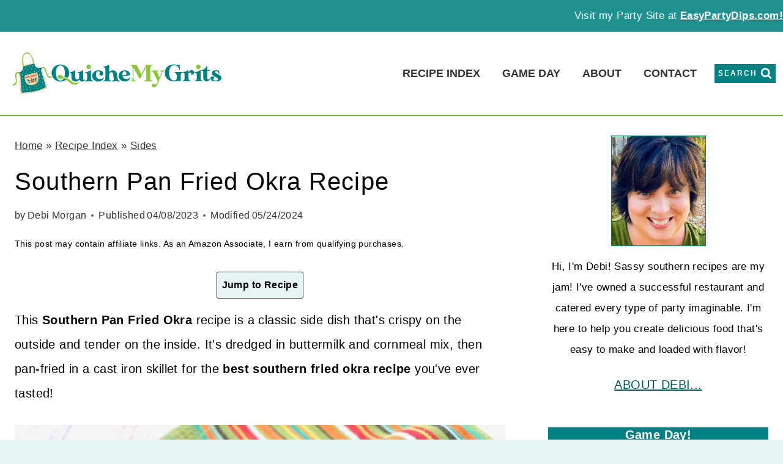

--- FILE ---
content_type: text/html; charset=UTF-8
request_url: https://quichemygrits.com/pan-fried-okra/
body_size: 75340
content:
<!DOCTYPE html>
<html lang="en-US" class="no-js" itemtype="https://schema.org/Blog" itemscope>
<head><script class="mv-script-optimized" async="async" fetchpriority="high" data-noptimize="1" data-cfasync="false" src="https://scripts.mediavine.com/tags/quiche-my-grits.js?ver=6.8.3" id="mv-script-wrapper-js"></script>
	<meta charset="UTF-8">
	<meta name="viewport" content="width=device-width, initial-scale=1, minimum-scale=1">
	<meta name="robots" content="index, follow, max-image-preview:large, max-snippet:-1, max-video-preview:-1">
	<style>img:is([sizes="auto" i], [sizes^="auto," i]) { contain-intrinsic-size: 3000px 1500px }</style>
	<link rel="dns-prefetch" href="//scripts.mediavine.com">
<meta name="pinterest-rich-pin" content="false">
	<!-- This site is optimized with the Yoast SEO Premium plugin v26.8 (Yoast SEO v26.8) - https://yoast.com/product/yoast-seo-premium-wordpress/ -->
	<title>Southern Pan Fried Okra Recipe - Quiche My Grits</title><link rel="preload" href="https://quichemygrits.com/wp-content/uploads/2022/04/Quiche-My-Grits-logo.svg" as="image"><link rel="preload" href="https://quichemygrits.com/wp-content/uploads/2023/06/QMG-LOGO_Main-GreenDots-200x80-04.svg" as="image" fetchpriority="high"><link rel="preload" href="https://quichemygrits.com/wp-content/uploads/2021/07/Pan-Fried-Okra-9.jpeg" as="image" imagesrcset="https://quichemygrits.com/wp-content/uploads/2021/07/Pan-Fried-Okra-9.jpeg 1200w, https://quichemygrits.com/wp-content/uploads/2021/07/Pan-Fried-Okra-9-237x300.jpeg 237w, https://quichemygrits.com/wp-content/uploads/2021/07/Pan-Fried-Okra-9-553x700.jpeg 553w, https://quichemygrits.com/wp-content/uploads/2021/07/Pan-Fried-Okra-9-768x972.jpeg 768w" imagesizes="(max-width: 1200px) 100vw, 1200px" fetchpriority="high"><style id="perfmatters-used-css">:root{--column-gap-wptg:10px;--row-gap-wptg:10px;--caption-letter-spacing-wptg:2px;--caption-padding-top-wptg:10px;--caption-text-transform-wptg:uppercase;--caption-font-weight-wptg:bold;}@font-face{font-family:"fontello";src:url("https://quichemygrits.com/wp-content/plugins/tbf-new-tab-icon/app/lib/fontello/css/../font/fontello.eot?81110214");src:url("https://quichemygrits.com/wp-content/plugins/tbf-new-tab-icon/app/lib/fontello/css/../font/fontello.eot?81110214#iefix") format("embedded-opentype"),url("https://quichemygrits.com/wp-content/plugins/tbf-new-tab-icon/app/lib/fontello/css/../font/fontello.woff2?81110214") format("woff2"),url("https://quichemygrits.com/wp-content/plugins/tbf-new-tab-icon/app/lib/fontello/css/../font/fontello.woff?81110214") format("woff"),url("https://quichemygrits.com/wp-content/plugins/tbf-new-tab-icon/app/lib/fontello/css/../font/fontello.ttf?81110214") format("truetype"),url("https://quichemygrits.com/wp-content/plugins/tbf-new-tab-icon/app/lib/fontello/css/../font/fontello.svg?81110214#fontello") format("svg");font-weight:normal;font-style:normal;}[class^="icon-"]:before,[class*=" icon-"]:before{font-family:"fontello";font-style:normal;font-weight:normal;speak:never;display:inline-block;text-decoration:inherit;width:1em;margin-right:.2em;text-align:center;font-variant:normal;text-transform:none;line-height:1em;margin-left:.2em;-webkit-font-smoothing:antialiased;-moz-osx-font-smoothing:grayscale;}main a[target="_blank"]::after,article a[target="_blank"]::after{display:inline-block;font-style:normal;font-variant:normal;text-rendering:auto;-webkit-font-smoothing:antialiased;}main a[target="_blank"]::after,article a[target="_blank"]::after{font-family:"fontello";font-weight:900;content:"";margin:0px 3px 0px 5px;font-size:smaller;}html{line-height:1.15;-webkit-text-size-adjust:100%;}body{margin:0;}main{display:block;min-width:0;}h1{font-size:2em;margin:.67em 0;}a{background-color:rgba(0,0,0,0);}b,strong{font-weight:bold;}small{font-size:80%;}img{border-style:none;}button,input,optgroup,select,textarea{font-size:100%;margin:0;}button,input{overflow:visible;}button,select{text-transform:none;}button,[type=button],[type=reset],[type=submit]{-webkit-appearance:button;}legend{box-sizing:border-box;color:inherit;display:table;max-width:100%;padding:0;white-space:normal;}textarea{overflow:auto;}[type=checkbox],[type=radio]{box-sizing:border-box;padding:0;}[type=number]::-webkit-inner-spin-button,[type=number]::-webkit-outer-spin-button{height:auto;}[type=search]{-webkit-appearance:textfield;outline-offset:-2px;}[type=search]::-webkit-search-decoration{-webkit-appearance:none;}::-webkit-file-upload-button{-webkit-appearance:button;font:inherit;}details{display:block;}summary{display:list-item;}[hidden]{display:none;}:root{--global-gray-400:#cbd5e0;--global-gray-500:#a0aec0;--global-xs-spacing:1em;--global-sm-spacing:1.5rem;--global-md-spacing:2rem;--global-lg-spacing:2.5em;--global-xl-spacing:3.5em;--global-xxl-spacing:5rem;--global-edge-spacing:1.5rem;--global-boxed-spacing:2rem;--global-font-size-small:clamp(.8rem,.73rem + .217vw,.9rem);--global-font-size-medium:clamp(1.1rem,.995rem + .326vw,1.25rem);--global-font-size-large:clamp(1.75rem,1.576rem + .543vw,2rem);--global-font-size-larger:clamp(2rem,1.6rem + 1vw,2.5rem);--global-font-size-xxlarge:clamp(2.25rem,1.728rem + 1.63vw,3rem);}h1,h2,h3,h4,h5,h6{padding:0;margin:0;}h1 a,h2 a,h3 a,h4 a,h5 a,h6 a{color:inherit;text-decoration:none;}dfn,cite,em,i{font-style:italic;}mark,ins{text-decoration:none;}html{box-sizing:border-box;}*,*::before,*::after{box-sizing:inherit;}ul,ol{margin:0 0 1.5em 1.5em;padding:0;}ul.aligncenter,ol.aligncenter{list-style:none;}ul{list-style:disc;}ol{list-style:decimal;}li>ul,li>ol{margin-bottom:0;margin-left:1.5em;}img{display:block;height:auto;max-width:100%;}figure{margin:.5em 0;}a{color:var(--global-palette-highlight);text-underline-offset:.1em;transition:all .1s linear;}a:hover,a:focus,a:active{color:var(--global-palette-highlight-alt);text-underline-offset:.25em;}a:hover,a:active{outline:0;}.inner-link-style-plain a:not(.button),.widget-area.inner-link-style-plain a:not(.button){text-decoration:none;}.inner-link-style-normal a:not(.button),.widget-area.inner-link-style-normal a:not(.button){text-decoration:underline;}.screen-reader-text{clip:rect(1px,1px,1px,1px);position:absolute !important;height:1px;width:1px;overflow:hidden;word-wrap:normal !important;}.screen-reader-text:focus{background-color:#f1f1f1;border-radius:3px;box-shadow:0 0 2px 2px rgba(0,0,0,.6);clip:auto !important;color:#21759b;display:block;font-size:.875rem;font-weight:700;height:auto;left:5px;line-height:normal;padding:15px 23px 14px;text-decoration:none;top:5px;width:auto;z-index:100000;}:where(html:not(.no-js)) .hide-focus-outline *:focus{outline:0;}#primary[tabindex="-1"]:focus{outline:0;}textarea{width:100%;}input[type=text],input[type=email],input[type=url],input[type=password],input[type=search],input[type=number],input[type=tel],input[type=range],input[type=date],input[type=month],input[type=week],input[type=time],input[type=datetime],input[type=datetime-local],input[type=color],textarea{-webkit-appearance:none;color:var(--global-palette5);border:1px solid var(--global-gray-400);border-radius:3px;padding:.4em .5em;max-width:100%;background:var(--global-palette9);box-shadow:0px 0px 0px -7px rgba(0,0,0,0);}::-webkit-input-placeholder{color:var(--global-palette6);}::-moz-placeholder{color:var(--global-palette6);opacity:1;}:-ms-input-placeholder{color:var(--global-palette6);}:-moz-placeholder{color:var(--global-palette6);}::placeholder{color:var(--global-palette6);}input[type=text]:focus,input[type=email]:focus,input[type=url]:focus,input[type=password]:focus,input[type=search]:focus,input[type=number]:focus,input[type=tel]:focus,input[type=range]:focus,input[type=date]:focus,input[type=month]:focus,input[type=week]:focus,input[type=time]:focus,input[type=datetime]:focus,input[type=datetime-local]:focus,input[type=color]:focus,textarea:focus{color:var(--global-palette3);border-color:var(--global-palette6);outline:0;box-shadow:0px 5px 15px -7px rgba(0,0,0,.1);}.search-form{position:relative;}.search-form input[type=search],.search-form input.search-field{padding-right:60px;width:100%;}.search-form .search-submit[type=submit]{top:0;right:0;bottom:0;position:absolute;color:rgba(0,0,0,0);background:rgba(0,0,0,0);z-index:2;width:50px;border:0;padding:8px 12px 7px;border-radius:0;box-shadow:none;overflow:hidden;}.search-form .search-submit[type=submit]:hover,.search-form .search-submit[type=submit]:focus{color:rgba(0,0,0,0);background:rgba(0,0,0,0);box-shadow:none;}.search-form .kadence-search-icon-wrap{position:absolute;right:0;top:0;height:100%;width:50px;padding:0;text-align:center;background:0 0;z-index:3;cursor:pointer;pointer-events:none;color:var(--global-palette6);text-shadow:none;display:flex;align-items:center;justify-content:center;}.search-form .search-submit[type=submit]:hover~.kadence-search-icon-wrap{color:var(--global-palette4);}fieldset{padding:.625em 1.425em .625em;border:1px solid var(--global-gray-500);margin-top:1.2em;margin-bottom:1.2em;}legend{font-weight:bold;}button,.button,.wp-block-button__link,.wp-element-button,input[type=button],input[type=reset],input[type=submit]{border-radius:3px;background:var(--global-palette-btn-bg);color:var(--global-palette-btn);padding:.4em 1em;border:0;font-size:1.125rem;line-height:1.6;display:inline-block;font-family:inherit;cursor:pointer;text-decoration:none;transition:all .2s ease;box-shadow:0px 0px 0px -7px rgba(0,0,0,0);}button:visited,.button:visited,.wp-block-button__link:visited,.wp-element-button:visited,input[type=button]:visited,input[type=reset]:visited,input[type=submit]:visited{background:var(--global-palette-btn-bg);color:var(--global-palette-btn);}button:hover,button:focus,button:active,.button:hover,.button:focus,.button:active,.wp-block-button__link:hover,.wp-block-button__link:focus,.wp-block-button__link:active,.wp-element-button:hover,.wp-element-button:focus,.wp-element-button:active,input[type=button]:hover,input[type=button]:focus,input[type=button]:active,input[type=reset]:hover,input[type=reset]:focus,input[type=reset]:active,input[type=submit]:hover,input[type=submit]:focus,input[type=submit]:active{color:var(--global-palette-btn-hover);background:var(--global-palette-btn-bg-hover);box-shadow:0px 15px 25px -7px rgba(0,0,0,.1);}button:disabled,button.disabled,.button:disabled,.button.disabled,.wp-block-button__link:disabled,.wp-block-button__link.disabled,.wp-element-button:disabled,.wp-element-button.disabled,input[type=button]:disabled,input[type=button].disabled,input[type=reset]:disabled,input[type=reset].disabled,input[type=submit]:disabled,input[type=submit].disabled{cursor:not-allowed;opacity:.5;}.kadence-svg-iconset{display:inline-flex;align-self:center;}.kadence-svg-iconset svg{height:1em;width:1em;}.kadence-svg-iconset.svg-baseline svg{top:.125em;position:relative;}:root .has-theme-palette-2-background-color,:root .has-theme-palette2-background-color{background-color:var(--global-palette2);}:root .has-theme-palette-8-background-color,:root .has-theme-palette8-background-color{background-color:var(--global-palette8);}.kt-clear{}.kt-clear::before,.kt-clear::after{content:" ";display:table;}.kt-clear::after{clear:both;}.content-area{margin:var(--global-xxl-spacing) 0;}.entry-content{word-break:break-word;}.content-vertical-padding-top .content-area{margin-bottom:0;}.site-container,.site-header-row-layout-contained,.site-footer-row-layout-contained,.entry-hero-layout-contained,.alignfull>.wp-block-cover__inner-container,.alignwide>.wp-block-cover__inner-container{margin:0 auto;padding:0 var(--global-content-edge-padding);}.content-bg{background:#fff;}.content-style-unboxed .entry:not(.loop-entry)>.entry-content-wrap{padding:0;}.content-style-unboxed .content-bg:not(.loop-entry){background:rgba(0,0,0,0);}.content-style-unboxed .entry:not(.loop-entry){box-shadow:none;border-radius:0;}@media screen and (min-width: 1025px){.has-sidebar .content-container{display:grid;grid-template-columns:5fr 2fr;grid-gap:var(--global-xl-spacing);justify-content:center;}#secondary{grid-column:2;grid-row:1;min-width:0;}.has-sidebar .wp-site-blocks .content-container .alignwide,.has-sidebar .wp-site-blocks .content-container .alignfull{width:unset;max-width:unset;margin-left:0;margin-right:0;}}#wrapper{overflow:hidden;overflow:clip;}.aligncenter{clear:both;display:block;margin-left:auto;margin-right:auto;text-align:center;}body.footer-on-bottom #wrapper{min-height:100vh;display:flex;flex-direction:column;}body.footer-on-bottom #inner-wrap{flex:1 0 auto;}.wp-block-image{margin-bottom:0;}figure.wp-block-image.aligncenter img{display:inline-block;}.blocks-gallery-caption figcaption,.wp-block-embed figcaption,.wp-block-image figcaption,.wp-block-table figcaption,.wp-block-audio figcaption,.wp-block-video figcaption{color:var(--global-palette5);font-size:80%;text-align:center;}.wp-block-group.has-background{padding:20px 30px;margin-top:0;margin-bottom:0;}.entry-content .wp-block-group.has-background{padding:20px 30px;}.comment-navigation,.post-navigation{margin:var(--global-lg-spacing) auto;}.comment-navigation a,.post-navigation a{text-decoration:none;color:inherit;display:block;}.comment-navigation a:hover,.post-navigation a:hover{color:var(--global-palette-highlight);}.comment-navigation .nav-links,.post-navigation .nav-links{display:grid;grid-template-columns:repeat(2,1fr);}.comment-navigation .nav-previous,.post-navigation .nav-previous{position:relative;}.comment-navigation .nav-previous .kadence-svg-iconset,.post-navigation .nav-previous .kadence-svg-iconset{padding-right:.5em;}.comment-navigation .nav-previous a,.post-navigation .nav-previous a{padding-right:var(--global-xs-spacing);}.comment-navigation .nav-previous:after,.post-navigation .nav-previous:after{position:absolute;content:"";top:25%;right:0;width:1px;height:50%;background:var(--global-gray-500);}.comment-navigation .nav-next,.post-navigation .nav-next{grid-column-start:2;text-align:right;}.comment-navigation .nav-next a,.post-navigation .nav-next a{padding-left:var(--global-xs-spacing);}.comment-navigation .nav-next .kadence-svg-iconset,.post-navigation .nav-next .kadence-svg-iconset{padding-left:.5em;}.post-navigation-sub{margin-bottom:.5em;}.post-navigation-sub small{text-transform:uppercase;display:inline-block;font-weight:bold;letter-spacing:.05em;}.widget{margin-top:0;margin-bottom:1.5em;}.widget-area .widget:last-child{margin-bottom:0;}.widget-area ul{padding-left:.5em;}.widget-area a:where(:not(.button):not(.wp-block-button__link):not(.wp-element-button)){color:var(--global-palette3);text-decoration:none;}.widget-area a:where(:not(.button):not(.wp-block-button__link):not(.wp-element-button)):hover{color:var(--global-palette-highlight);text-decoration:underline;}.widget-area .widget{margin-left:0;margin-right:0;}.widget li:not(.kb-table-of-content-list li){line-height:1.8;}.entry{box-shadow:0px 15px 25px -10px rgba(0,0,0,.05);border-radius:.25rem;}.content-wrap{position:relative;}.site-main{min-width:0;}@media screen and (max-width: 719px){.primary-sidebar{padding-left:0;padding-right:0;}}.single-content{margin:var(--global-md-spacing) 0 0;}.single-content address,.single-content figure,.single-content hr,.single-content p,.single-content table,.single-content pre,.single-content form,.single-content .wp-block-buttons,.single-content .wp-block-button,.single-content .wc-block-grid,.single-content .wp-block-kadence-advancedbtn,.single-content .wp-block-media-text,.single-content .wp-block-cover,.single-content .entry-content-asset,.single-content .wp-block-kadence-form,.single-content .wp-block-group,.single-content .wp-block-yoast-faq-block,.single-content .wp-block-yoast-how-to-block,.single-content .schema-faq-section,.single-content .wp-block-kadence-tableofcontents,.single-content .enlighter-default,.single-content .wp-block-kadence-iconlist,.single-content [class*=__inner-content]{margin-top:0;margin-bottom:var(--global-md-spacing);}.single-content p>img{display:inline-block;}.single-content p>img.aligncenter{display:block;}.single-content li>img{display:inline-block;}.single-content li>img.aligncenter{display:block;}.single-content .wp-block-yoast-faq-block .schema-faq-question{margin-bottom:.5em;}.single-content h1,.single-content h2,.single-content h3,.single-content h4,.single-content h5,.single-content h6{margin:1.5em 0 .5em;}.single-content h1:first-child,.single-content h2:first-child,.single-content h3:first-child,.single-content h4:first-child,.single-content h5:first-child,.single-content h6:first-child{margin-top:0;}.single-content h1+*,.single-content h2+*,.single-content h3+*,.single-content h4+*,.single-content h5+*,.single-content h6+*{margin-top:0;}.single-content ul,.single-content ol{margin:0 0 var(--global-md-spacing);padding-left:2em;}.single-content ul.aligncenter,.single-content ol.aligncenter{text-align:center;padding-left:0;}.single-content li>ol,.single-content li>ul{margin:0;}.single-content address:last-child,.single-content figure:last-child,.single-content hr:last-child,.single-content p:last-child,.single-content table:last-child,.single-content pre:last-child,.single-content form:last-child,.single-content .wp-block-buttons:last-child,.single-content .wp-block-button:last-child,.single-content .wp-block-kadence-advancedbtn:last-child,.single-content .wp-block-media-text:last-child,.single-content .wp-block-cover:last-child,.single-content .entry-content-asset:last-child,.single-content .wp-block-kadence-form:last-child,.single-content .wp-block-group:last-child,.single-content .wp-block-yoast-faq-block:last-child,.single-content .wp-block-yoast-how-to-block:last-child,.single-content .schema-faq-section:last-child,.single-content .wp-block-kadence-tableofcontents:last-child,.single-content .enlighter-default:last-child,.single-content .wp-block-kadence-iconlist:last-child,.single-content h1:last-child,.single-content h2:last-child,.single-content h3:last-child,.single-content h4:last-child,.single-content h5:last-child,.single-content h6:last-child,.single-content ul:last-child,.single-content ol:last-child{margin-bottom:0;}.single-content .wp-block-image{margin-top:0;margin-bottom:0;}.single-content .wp-block-image figure{margin-bottom:var(--global-md-spacing);}.single-content .wp-block-image:last-child figure{margin-bottom:0;}.single-content figure.wp-block-image{margin-bottom:var(--global-md-spacing);}.single-content figure.wp-block-image:last-child{margin-bottom:0;}.entry-content:after{display:table;clear:both;content:"";}.kadence-breadcrumbs{margin:1em 0;font-size:85%;color:var(--global-palette5);}.kadence-breadcrumbs a{color:inherit;}.kadence-breadcrumbs p{margin:0;}.entry-content-wrap .entry-header .kadence-breadcrumbs:first-child{margin-top:0;}.entry-meta{font-size:80%;margin:1em 0;display:flex;flex-wrap:wrap;}.entry-meta>*{display:inline-flex;align-items:center;flex-wrap:wrap;}.entry-meta>* time{white-space:nowrap;}.entry-meta a{color:inherit;text-decoration:none;}.entry-meta .meta-label{margin-right:.2rem;}.entry-meta>*:after{margin-left:.5rem;margin-right:.5rem;content:"";display:inline-block;background-color:currentColor;height:.25rem;width:.25rem;opacity:.8;border-radius:9999px;vertical-align:.1875em;}.entry-meta>*:last-child:after{display:none;}.updated:not(.published){display:none;}.updated-on .updated:not(.published){display:inline-block;}.title-align-left{text-align:left;}.title-align-left .entry-meta{justify-content:flex-start;}@media screen and (max-width: 719px){.title-mobile-align-left{text-align:left;}.title-mobile-align-left .entry-meta{justify-content:flex-start;}}.entry-header{margin-bottom:1em;}.comments-area.entry-content-wrap{margin-top:0;border-top-left-radius:0;border-top-right-radius:0;}.alignfull,.alignwide,.entry-content .alignwide,.entry-content .alignfull{margin-left:calc(50% - var(--global-vw,100vw) / 2);margin-right:calc(50% - var(--global-vw,100vw) / 2);max-width:100vw;width:var(--global-vw,100vw);padding-left:0;padding-right:0;clear:both;}.has-small-font-size{font-size:var(--global-font-size-small);}.entry-title{word-wrap:break-word;}.comments-area{margin-top:var(--global-xl-spacing);margin-left:auto;margin-right:auto;}.comment-content a{word-wrap:break-word;}.bypostauthor{display:block;}.comments-title,.comment-reply-title{margin-bottom:1em;}.comment-list{padding:0;margin:0;list-style-type:none;}.comment-list ol{list-style-type:none;}.children{margin-left:1em;padding-left:0;}#cancel-comment-reply-link{margin-left:.8em;}@media screen and (min-width: 768px){.children{margin-left:2em;}}.comment-body{position:relative;border-bottom:1px solid var(--global-gray-500);margin-bottom:3em;}.comment-author .fn a{color:inherit;}.comment-meta{position:relative;margin-left:70px;font-size:80%;}.comment-meta a,.comment-form a{text-decoration:none;border:none;color:inherit;}.comment-meta a:hover,.comment-meta a:focus,.comment-form a:hover,.comment-form a:focus{text-decoration:underline;}.comment-author{font-size:1.4em;line-height:1.3;}.says{font-size:80%;}.comment-metadata{padding-bottom:.5em;}.comment-content a{word-wrap:break-word;}.comment-content ul,.comment-content ol{margin:0;padding-right:3em;padding-left:3em;}.comment-content ol{list-style-type:decimal;}.comment-content ul ul,.comment-content ol ol{margin-right:0;margin-left:0;}@media screen and (min-width: 768px){.comment-content ul,.comment-content ol{padding-right:1.5em;padding-left:1.5em;}}.comment-content{margin-bottom:2rem;padding-top:.3em;}.reply{margin-bottom:2em;margin-top:-.5em;}@media screen and (min-width: 767px){.reply{position:absolute;top:0;right:0;margin:0;}}.comment-reply-link{display:inline-block;padding:.5em 1em;font-size:85%;color:var(--global-palette5);line-height:1;text-decoration:none;background:rgba(0,0,0,0);border:1px solid var(--global-palette7);border-radius:0;}.comment-reply-link:hover,.comment-reply-link:focus{border-color:var(--global-palette4);color:var(--global-palette4);cursor:pointer;}.comment-form{line-height:1.3;}.comment-form p{margin:1.5em 0;}.comment-form .comment-notes{margin-top:-.5em;font-size:80%;font-style:italic;}.comment-form .comment-input-wrap p{margin:0 0 1.5em 0;}.comment-input-wrap input{width:100%;}@media screen and (min-width: 767px){.comment-form .comment-input-wrap{display:grid;grid-template-columns:repeat(3,1fr);grid-gap:1.5em;margin-top:-1em;}.comment-form .comment-input-wrap p{margin:0;}.comment-form .comment-input-wrap.no-url-field{grid-template-columns:repeat(2,1fr);}}#respond+.comments-title{margin-top:3em;}.comment-form a{font-weight:500;}.comment-form label{display:block;padding-bottom:.4em;}.comment-form .required{color:#d54e21;}.comment-form .comment-input-wrap p,.comment-form p.comment-form-float-label{display:flex;flex-direction:column-reverse;align-items:flex-start;}.comment-form .comment-input-wrap p label,.comment-form p.comment-form-float-label label{transform-origin:left bottom;color:var(--global-palette5,#474748);}.comment-form p.comment-form-float-label{margin-top:-1em;}.comment-form label,.comment-form input{transition:all .2s;}.comment-form input:placeholder-shown+label,.comment-form textarea:placeholder-shown+label{white-space:nowrap;overflow:hidden;max-width:90%;text-overflow:ellipsis;cursor:text;transform:translate(.5em,2.35em) scale(1);}.comment-form ::-webkit-input-placeholder{transition:inherit;opacity:0;}.comment-form ::-moz-placeholder{transition:inherit;opacity:0;}.comment-form :-ms-input-placeholder{transition:inherit;opacity:0;}.comment-form ::placeholder{transition:inherit;opacity:0;}.comment-form input:focus::-webkit-input-placeholder,.comment-form textarea:focus::-webkit-input-placeholder{opacity:1;}.comment-form input:focus::-moz-placeholder,.comment-form textarea:focus::-moz-placeholder{opacity:1;}.comment-form input:focus:-ms-input-placeholder,.comment-form textarea:focus:-ms-input-placeholder{opacity:1;}.comment-form input:focus::placeholder,.comment-form textarea:focus::placeholder{opacity:1;}.comment-form input:not(:placeholder-shown)+label,.comment-form input:focus+label,.comment-form textarea:not(:placeholder-shown)+label,.comment-form textarea:focus+label{transform:translate(0,0) scale(.75);cursor:pointer;}.comment-form input[type=checkbox]+label{display:inline-block;padding-bottom:0;transform:none;padding-left:.2em;}.primary-sidebar{padding-top:1.5rem;padding-bottom:1.5rem;margin-left:auto;margin-right:auto;}@media screen and (min-width: 768px){.primary-sidebar{padding-left:0;padding-right:0;}}@media screen and (min-width: 1025px){.primary-sidebar{padding:0;margin:0;}}.site-footer-row{display:grid;grid-template-columns:repeat(2,minmax(0,1fr));}.site-footer-row.site-footer-row-columns-3{grid-template-columns:minmax(0,1fr) minmax(0,1fr) minmax(0,1fr);}.site-footer-row.site-footer-row-columns-1{display:flex;justify-content:center;}.site-footer-row.site-footer-row-columns-1 .site-footer-section{flex:1;text-align:center;min-width:0;}.site-footer-row-layout-fullwidth>.site-footer-row-container-inner>.site-container{max-width:none;}@media screen and (min-width: 720px)and (max-width: 1024px){.site-footer-row-container-inner .site-footer-row.site-footer-row-tablet-column-layout-default,.site-footer-row-container-inner .site-footer-row.site-footer-row-tablet-column-layout-row{grid-template-columns:minmax(0,1fr);}}@media screen and (max-width: 719px){.site-footer-row-container-inner .site-footer-row.site-footer-row-mobile-column-layout-default,.site-footer-row-container-inner .site-footer-row.site-footer-row-mobile-column-layout-row{grid-template-columns:minmax(0,1fr);}}.site-footer-section{display:flex;max-height:inherit;}.footer-widget-area{flex:1;min-width:0;display:flex;}.ft-ro-dir-row .footer-section-inner-items-2 .footer-widget-area{flex:unset;margin-left:30px;}.ft-ro-dir-row .footer-section-inner-items-2 .footer-widget-area:first-child{margin-left:0;}.ft-ro-dir-column .site-footer-section:not(.footer-section-inner-items-1) .footer-widget-area{flex:unset;}.footer-widget-area>*{flex:1;min-width:0;}.footer-widget-area.content-valign-middle{align-items:center;}.footer-widget-area.content-valign-top{align-items:flex-start;}.footer-widget-area.content-valign-bottom{align-items:flex-end;}.footer-widget-area.content-align-center{text-align:center;}.footer-widget-area.content-align-center .footer-navigation{justify-content:center;}.footer-widget-area.content-align-center .footer-social-inner-wrap{justify-content:center;}.footer-widget-area.content-align-right{text-align:right;}.footer-widget-area.content-align-right .footer-navigation{justify-content:flex-end;}.footer-widget-area.content-align-right .footer-navigation .menu{justify-content:flex-end;}.footer-widget-area.content-align-right .footer-social-inner-wrap{justify-content:flex-end;}.footer-widget-area.content-align-left{text-align:left;}.footer-widget-area.content-align-left .footer-navigation{justify-content:flex-start;}.footer-widget-area.content-align-left .footer-navigation .menu{justify-content:flex-start;}.footer-widget-area.content-align-left .footer-social-inner-wrap{justify-content:flex-start;}@media screen and (max-width: 1024px){.ft-ro-dir-row .footer-section-inner-items-2 .footer-widget-area.content-tablet-align-center:first-child{margin-left:auto;}.ft-ro-dir-row .footer-section-inner-items-2 .footer-widget-area.content-tablet-align-center:first-child~.footer-widget-area:last-child{margin-right:auto;}.footer-widget-area.content-tablet-align-center{text-align:center;}.footer-widget-area.content-tablet-align-center .footer-navigation{justify-content:center;}.footer-widget-area.content-tablet-align-center .footer-navigation .menu{justify-content:center;}.footer-widget-area.content-tablet-align-center .footer-social-inner-wrap{justify-content:center;}.footer-widget-area.content-tablet-align-left{text-align:left;}.footer-widget-area.content-tablet-align-left .footer-navigation{justify-content:flex-start;}.footer-widget-area.content-tablet-align-left .footer-navigation .menu{justify-content:flex-start;}.footer-widget-area.content-tablet-align-left .footer-social-inner-wrap{justify-content:flex-start;}}@media screen and (max-width: 719px){.footer-widget-area.content-mobile-align-center{text-align:center;}.footer-widget-area.content-mobile-align-center .footer-navigation{justify-content:center;}.footer-widget-area.content-mobile-align-center .footer-navigation .menu{justify-content:center;}.footer-widget-area.content-mobile-align-center .footer-social-inner-wrap{justify-content:center;}}.ft-ro-dir-column .site-footer-section{flex-direction:column;}.footer-navigation,.footer-menu-container{display:flex;}.footer-navigation a{display:block;width:100%;text-decoration:none;color:var(--global-palette4);transition:all .2s ease-in-out;}.footer-navigation a:hover,.footer-navigation a:focus{color:var(--global-palette-highlight);}.footer-navigation ul{display:block;list-style:none;margin:0;padding:0;}.footer-navigation ul li a{padding:.6em .5em;}.footer-navigation .menu{display:flex;flex-wrap:wrap;justify-content:center;}.site-footer-wrap .footer-navigation .footer-menu-container>ul li a:hover{text-decoration:none;}.site-footer-wrap .social-button{color:var(--global-palette4);background:var(--global-palette7);}.site-footer-wrap .social-button:hover{text-decoration:none;color:var(--global-palette-btn);background:var(--global-palette-btn-bg);}.social-style-outline .social-button:hover{color:var(--global-palette3);}.site-footer-section{position:relative;}.site-footer-section:not(:last-child):after{content:"";position:absolute;top:0;bottom:0;height:auto;width:0;right:-15px;transform:translateX(50%);}.footer-html{margin:1em 0;}.footer-html p:last-child{margin-bottom:0;}.footer-html p:first-child{margin-top:0;}.header-navigation ul li a:not([href]){cursor:default;}.header-navigation>div>ul>li>a{display:flex;align-items:center;}.header-menu-container ul.menu{position:relative;}a{cursor:pointer;}.popup-drawer .drawer-overlay{background-color:none;}.main-navigation .menu > .menu-item > a{position:relative;padding:6px 0;overflow:hidden;}.main-navigation .menu > .menu-item > a::after{content:"";position:absolute;top:0;left:calc(37%);width:22px;height:11px;background-image:url("https://quichemygrits.com/wp-content/themes/restored316-create/images/above-nav.svg");background-repeat:no-repeat;opacity:0;transition:all 500ms ease;}.main-navigation .menu > .menu-item > a:hover::after,.main-navigation .menu > .menu-item > a:active::after{opacity:1;animation:pulse 1s infinite ease-in-out alternate;}@keyframes pulse{from{transform:scale(.8);}to{transform:scale(1.2);}}.comment-body{border-bottom:1px solid var(--global-palette8);}.comment-meta{margin-left:95px;}input[type="text"],input[type="email"],input[type="url"],input[type="password"],input[type="search"],input[type="number"],input[type="tel"],input[type="range"],input[type="date"],input[type="month"],input[type="week"],input[type="time"],input[type="datetime"],input[type="datetime-local"],input[type="color"],textarea,select{border:1px solid var(--global-palette7);border-radius:0;}.popup-drawer .drawer-overlay{background-color:transparent;}.kt-row-layout-inner,.kb-row-layout-wrap{position:relative;border:0 solid rgba(0,0,0,0);}.kt-row-layout-inner:before,.kb-row-layout-wrap:before{clear:both;display:table;content:"";}.kt-row-column-wrap{display:grid;grid-template-columns:minmax(0,1fr);gap:var(--global-row-gutter-md,2rem) var(--global-row-gutter-md,2rem);grid-auto-rows:minmax(min-content,max-content);z-index:1;position:relative;}.wp-block-kadence-rowlayout .kt-row-column-wrap.kb-theme-content-width{margin-left:auto;margin-right:auto;}.kt-row-has-bg>.kt-row-column-wrap{padding-left:var(--global-content-edge-padding,15px);padding-right:var(--global-content-edge-padding,15px);}.alignfull>.kt-row-layout-inner>.kt-row-column-wrap,.alignfull>.kt-row-column-wrap{padding-left:var(--global-content-edge-padding,15px);padding-right:var(--global-content-edge-padding,15px);}@media (min-width: 768px)and (max-width: 1024px){.wp-block-kadence-rowlayout [id*=jarallax-container-]>div{height:var(--kb-screen-height-fix,100vh) !important;margin-top:-40px !important;}}@media only screen and (min-width: 768px)and (max-width: 1366px)and (-webkit-min-device-pixel-ratio: 2){.wp-block-kadence-rowlayout [id*=jarallax-container-]>div{height:var(--kb-screen-height-fix,100vh) !important;margin-top:-40px !important;}}.entry-content .wp-block-kadence-rowlayout.alignfull,.entry-content .wp-block-kadence-rowlayout.alignwide{text-align:inherit;margin-bottom:0;}.kb-blocks-bg-slider-init.splide .splide__pagination{bottom:10px;}.kb-blocks-bg-slider-init.splide .splide__arrow{z-index:100;}:where(.kb-row-layout-wrap:has(.wp-block-kadence-navigation)){z-index:49;}:where(header .kb-row-layout-wrap:has(.wp-block-kadence-navigation)){z-index:1000;}:root{--comment-rating-star-color:#343434;}.wprm-comment-rating svg path{fill:var(--comment-rating-star-color);}.wprm-comment-rating svg polygon{stroke:var(--comment-rating-star-color);}.wprm-comment-rating .wprm-rating-star-full svg path{stroke:var(--comment-rating-star-color);fill:var(--comment-rating-star-color);}.wprm-comment-ratings-container svg .wprm-star-full{fill:var(--comment-rating-star-color);}.wprm-comment-ratings-container svg .wprm-star-empty{stroke:var(--comment-rating-star-color);}body:not(:hover) fieldset.wprm-comment-ratings-container:focus-within span{outline:1px solid #4d90fe;}.comment-form-wprm-rating{margin-bottom:20px;margin-top:5px;text-align:left;}.comment-form-wprm-rating .wprm-rating-stars{display:inline-block;vertical-align:middle;}fieldset.wprm-comment-ratings-container{background:none;border:0;display:inline-block;margin:0;padding:0;position:relative;}fieldset.wprm-comment-ratings-container legend{left:0;opacity:0;position:absolute;}fieldset.wprm-comment-ratings-container br{display:none;}fieldset.wprm-comment-ratings-container input[type=radio]{border:0;cursor:pointer;float:left;height:16px;margin:0 !important;min-height:0;min-width:0;opacity:0;padding:0 !important;width:16px;}fieldset.wprm-comment-ratings-container input[type=radio]:first-child{margin-left:-16px;}fieldset.wprm-comment-ratings-container span{font-size:0;height:16px;left:0;opacity:0;pointer-events:none;position:absolute;top:0;width:80px;}fieldset.wprm-comment-ratings-container span svg{height:100% !important;width:100% !important;}fieldset.wprm-comment-ratings-container input:checked+span,fieldset.wprm-comment-ratings-container input:hover+span{opacity:1;}fieldset.wprm-comment-ratings-container input:hover+span~span{display:none;}:root{--wprm-popup-font-size:16px;--wprm-popup-background:#fff;--wprm-popup-title:#000;--wprm-popup-content:#444;--wprm-popup-button-background:#5a822b;--wprm-popup-button-text:#fff;}.wprm-popup-modal{display:none;}.wprm-popup-modal__overlay{align-items:center;background:rgba(0,0,0,.6);bottom:0;display:flex;justify-content:center;left:0;position:fixed;right:0;top:0;z-index:2147483646;}.wprm-popup-modal__container{background-color:var(--wprm-popup-background);border-radius:4px;box-sizing:border-box;font-size:var(--wprm-popup-font-size);max-height:100vh;max-width:100%;overflow-y:auto;padding:30px;}.wprm-popup-modal__header{align-items:center;display:flex;justify-content:space-between;margin-bottom:10px;}.wprm-popup-modal__title{box-sizing:border-box;color:var(--wprm-popup-title);font-size:1.2em;font-weight:600;line-height:1.25;margin-bottom:0;margin-top:0;}.wprm-popup-modal__header .wprm-popup-modal__close{background:transparent;border:0;cursor:pointer;width:18px;}.wprm-popup-modal__header .wprm-popup-modal__close:before{color:var(--wprm-popup-title);content:"✕";font-size:var(--wprm-popup-font-size);}.wprm-popup-modal__content{color:var(--wprm-popup-content);line-height:1.5;}.wprm-popup-modal__content p{font-size:1em;line-height:1.5;}.wprm-popup-modal__footer{margin-top:20px;}.wprm-popup-modal__btn{-webkit-appearance:button;background-color:var(--wprm-popup-button-background);border-radius:.25em;border-style:none;border-width:0;color:var(--wprm-popup-button-text);cursor:pointer;font-size:1em;line-height:1.15;margin:0;overflow:visible;padding:.5em 1em;text-transform:none;will-change:transform;-moz-osx-font-smoothing:grayscale;-webkit-backface-visibility:hidden;backface-visibility:hidden;-webkit-transform:translateZ(0);transform:translateZ(0);transition:-webkit-transform .25s ease-out;transition:transform .25s ease-out;transition:transform .25s ease-out,-webkit-transform .25s ease-out;}.wprm-popup-modal__btn:focus,.wprm-popup-modal__btn:hover{-webkit-transform:scale(1.05);transform:scale(1.05);}@keyframes wprmPopupModalFadeIn{0%{opacity:0;}to{opacity:1;}}@keyframes wprmPopupModalFadeOut{0%{opacity:1;}to{opacity:0;}}@keyframes wprmPopupModalSlideIn{0%{transform:translateY(15%);}to{transform:translateY(0);}}@keyframes wprmPopupModalSlideOut{0%{transform:translateY(0);}to{transform:translateY(-10%);}}.wprm-popup-modal[aria-hidden=false] .wprm-popup-modal__overlay{animation:wprmPopupModalFadeIn .3s cubic-bezier(0,0,.2,1);}.wprm-popup-modal[aria-hidden=false] .wprm-popup-modal__container{animation:wprmPopupModalSlideIn .3s cubic-bezier(0,0,.2,1);}.wprm-popup-modal[aria-hidden=true] .wprm-popup-modal__overlay{animation:wprmPopupModalFadeOut .3s cubic-bezier(0,0,.2,1);}.wprm-popup-modal[aria-hidden=true] .wprm-popup-modal__container{animation:wprmPopupModalSlideOut .3s cubic-bezier(0,0,.2,1);}.wprm-popup-modal .wprm-popup-modal__container,.wprm-popup-modal .wprm-popup-modal__overlay{will-change:transform;}[data-tippy-root]{max-width:calc(100vw - 10px);}img.wprm-comment-rating{display:block;margin:5px 0;}img.wprm-comment-rating+br{display:none;}.wprm-rating-star svg{display:inline;height:16px;margin:0;vertical-align:middle;width:16px;}.wprm-loader{animation:wprmSpin 1s ease-in-out infinite;-webkit-animation:wprmSpin 1s ease-in-out infinite;border:2px solid hsla(0,0%,78%,.3);border-radius:50%;border-top-color:#444;display:inline-block;height:10px;width:10px;}@keyframes wprmSpin{to{-webkit-transform:rotate(1turn);}}@-webkit-keyframes wprmSpin{to{-webkit-transform:rotate(1turn);}}.wprm-recipe-container{outline:none;}.wprm-recipe{overflow:hidden;zoom:1;clear:both;text-align:left;}.wprm-recipe *{box-sizing:border-box;}.wprm-recipe ol,.wprm-recipe ul{-webkit-margin-before:0;-webkit-margin-after:0;-webkit-padding-start:0;margin:0;padding:0;}.wprm-recipe li{font-size:1em;margin:0 0 0 32px;padding:0;}.wprm-recipe p{font-size:1em;margin:0;padding:0;}.wprm-recipe li,.wprm-recipe li.wprm-recipe-instruction{list-style-position:outside;}.wprm-recipe li:before{display:none;}.wprm-recipe h1,.wprm-recipe h2,.wprm-recipe h3,.wprm-recipe h4,.wprm-recipe h5,.wprm-recipe h6{clear:none;font-variant:normal;letter-spacing:normal;margin:0;padding:0;text-transform:none;}.wprm-recipe a.wprm-recipe-link,.wprm-recipe a.wprm-recipe-link:hover{-webkit-box-shadow:none;-moz-box-shadow:none;box-shadow:none;}body:not(.wprm-print) .wprm-recipe p:first-letter{color:inherit;font-family:inherit;font-size:inherit;line-height:inherit;margin:inherit;padding:inherit;}.wprm-screen-reader-text{border:0;clip:rect(1px,1px,1px,1px);clip-path:inset(50%);height:1px;margin:-1px;overflow:hidden;padding:0;position:absolute !important;width:1px;word-wrap:normal !important;}.wprm-call-to-action.wprm-call-to-action-simple{align-items:center;display:flex;gap:20px;justify-content:center;margin-top:10px;padding:5px 10px;}.wprm-call-to-action.wprm-call-to-action-simple .wprm-call-to-action-icon{font-size:2.2em;margin:5px 0;}.wprm-call-to-action.wprm-call-to-action-simple .wprm-call-to-action-icon svg{margin-top:0;}.wprm-call-to-action.wprm-call-to-action-simple .wprm-call-to-action-text-container{margin:5px 0;}.wprm-call-to-action.wprm-call-to-action-simple .wprm-call-to-action-text-container .wprm-call-to-action-header{display:block;font-size:1.3em;font-weight:700;}@media (max-width:450px){.wprm-call-to-action.wprm-call-to-action-simple{flex-wrap:wrap;}.wprm-call-to-action.wprm-call-to-action-simple .wprm-call-to-action-text-container{text-align:center;}}.wprm-recipe-block-container-inline{display:inline-block;margin-right:1.2em;}.wprm-recipe-details-container-inline{--wprm-meta-container-separator-color:#aaa;}.wprm-recipe-details-container-inline .wprm-recipe-block-container-inline{display:inline-block;margin-right:1.2em;}.wprm-recipe-details-container-inline{display:inline;}.wprm-recipe-details-unit{font-size:.8em;}@media only screen and (max-width:600px){.wprm-recipe-details-unit{font-size:1em;}}.wprm-block-text-normal{font-style:normal;font-weight:400;text-transform:none;}.wprm-block-text-bold{font-weight:700 !important;}.wprm-block-text-italic{font-style:italic !important;}.wprm-align-left{text-align:left;}.wprm-align-center{text-align:center;}.wprm-recipe-header .wprm-recipe-icon:not(.wprm-collapsible-icon){margin-right:10px;}.wprm-recipe-icon svg{display:inline;height:1.3em;margin-top:-.15em;overflow:visible;vertical-align:middle;width:1.3em;}.wprm-recipe-image img{display:block;margin:0 auto;}.wprm-recipe-ingredients-container .wprm-recipe-ingredient-group-name{margin-top:.8em !important;}.wprm-recipe-ingredients-container .wprm-recipe-ingredient-notes-faded{opacity:.7;}.wprm-recipe-instructions-container .wprm-recipe-instruction-text{font-size:1em;}.wprm-recipe-link{cursor:pointer;text-decoration:none;}.wprm-recipe-link.wprm-recipe-link-inline-button{display:inline-block;margin:0 5px 5px 0;}.wprm-recipe-link.wprm-recipe-link-button,.wprm-recipe-link.wprm-recipe-link-inline-button,.wprm-recipe-link.wprm-recipe-link-wide-button{border-style:solid;border-width:1px;padding:5px;}.wprm-nutrition-label-container-simple .wprm-nutrition-label-text-nutrition-unit{font-size:.85em;}.wprm-recipe-rating{white-space:nowrap;}.wprm-recipe-rating svg{height:1.1em;margin-top:-.15em !important;margin:0;vertical-align:middle;width:1.1em;}.wprm-recipe-rating .wprm-recipe-rating-details{font-size:.8em;}.wprm-spacer{background:none !important;display:block !important;font-size:0;height:10px;line-height:0;width:100%;}.wprm-spacer+.wprm-spacer{display:none !important;}.wprm-recipe-instruction-text .wprm-spacer,.wprm-recipe-notes .wprm-spacer,.wprm-recipe-summary .wprm-spacer{display:block !important;}@keyframes wprmtimerblink{50%{opacity:.5;}}.wprm-user-rating.wprm-user-rating-allowed .wprm-rating-star{cursor:pointer;}.wprm-popup-modal-user-rating .wprm-popup-modal__container{max-width:500px;width:95%;}.wprm-popup-modal-user-rating #wprm-user-ratings-modal-message{display:none;}.wprm-popup-modal-user-rating .wprm-user-ratings-modal-recipe-name{margin:5px auto;max-width:350px;text-align:center;}.wprm-popup-modal-user-rating .wprm-user-ratings-modal-stars-container{margin-bottom:5px;text-align:center;}.wprm-popup-modal-user-rating input,.wprm-popup-modal-user-rating textarea{box-sizing:border-box;}.wprm-popup-modal-user-rating textarea{border:1px solid #cecece;border-radius:4px;display:block;font-family:inherit;font-size:.9em;line-height:1.5;margin:0;min-height:75px;padding:10px;resize:vertical;width:100%;}.wprm-popup-modal-user-rating textarea:focus::placeholder{color:transparent;}.wprm-popup-modal-user-rating .wprm-user-rating-modal-field{align-items:center;display:flex;margin-top:10px;}.wprm-popup-modal-user-rating .wprm-user-rating-modal-field label{margin-right:10px;min-width:70px;width:auto;}.wprm-popup-modal-user-rating .wprm-user-rating-modal-field input{border:1px solid #cecece;border-radius:4px;display:block;flex:1;font-size:.9em;line-height:1.5;margin:0;padding:5px 10px;width:100%;}.wprm-popup-modal-user-rating button{margin-right:5px;}.wprm-popup-modal-user-rating button:disabled,.wprm-popup-modal-user-rating button[disabled]{cursor:not-allowed;opacity:.5;}.wprm-popup-modal-user-rating #wprm-user-rating-modal-errors{color:darkred;display:inline-block;font-size:.8em;}.wprm-popup-modal-user-rating #wprm-user-rating-modal-errors div,.wprm-popup-modal-user-rating #wprm-user-rating-modal-thank-you,.wprm-popup-modal-user-rating #wprm-user-rating-modal-waiting{display:none;}fieldset.wprm-user-ratings-modal-stars{background:none;border:0;display:inline-block;margin:0;padding:0;position:relative;}fieldset.wprm-user-ratings-modal-stars legend{left:0;opacity:0;position:absolute;}fieldset.wprm-user-ratings-modal-stars br{display:none;}fieldset.wprm-user-ratings-modal-stars input[type=radio]{border:0;cursor:pointer;float:left;height:16px;margin:0 !important;min-height:0;min-width:0;opacity:0;padding:0 !important;width:16px;}fieldset.wprm-user-ratings-modal-stars input[type=radio]:first-child{margin-left:-16px;}fieldset.wprm-user-ratings-modal-stars span{font-size:0;height:16px;left:0;opacity:0;pointer-events:none;position:absolute;top:0;width:80px;}fieldset.wprm-user-ratings-modal-stars span svg{height:100% !important;width:100% !important;}fieldset.wprm-user-ratings-modal-stars input:checked+span,fieldset.wprm-user-ratings-modal-stars input:hover+span{opacity:1;}fieldset.wprm-user-ratings-modal-stars input:hover+span~span{display:none;}.wprm-user-rating-summary{align-items:center;display:flex;}.wprm-user-rating-summary .wprm-user-rating-summary-stars{margin-right:10px;}.wprm-user-rating-summary .wprm-user-rating-summary-details{margin-top:2px;}.wprm-popup-modal-user-rating-summary .wprm-popup-modal-user-rating-summary-error{display:none;}.wprm-popup-modal-user-rating-summary .wprm-popup-modal-user-rating-summary-ratings{max-height:500px;overflow-y:scroll;}@supports (-webkit-touch-callout:none){.wprm-popup-modal-user-rating .wprm-user-rating-modal-field input,.wprm-popup-modal-user-rating textarea{font-size:16px;}}.wprm-recipe-equipment-container,.wprm-recipe-ingredients-container,.wprm-recipe-instructions-container{counter-reset:wprm-advanced-list-counter;}ol.wprm-advanced-list,ul.wprm-advanced-list{--wprm-advanced-list-top-position:0px;--wprm-advanced-list-left-position:0px;--wprm-advanced-list-background:#444;--wprm-advanced-list-text:#fff;--wprm-advanced-list-size:18px;--wprm-advanced-list-text-size:12px;}ol.wprm-advanced-list.wprm-advanced-list-reset,ul.wprm-advanced-list.wprm-advanced-list-reset{counter-reset:wprm-advanced-list-counter;}ol.wprm-advanced-list li,ul.wprm-advanced-list li{list-style-type:none;}ol.wprm-advanced-list li:before,ul.wprm-advanced-list li:before{align-items:center;background-color:var(--wprm-advanced-list-background);border:0;border-radius:100%;color:var(--wprm-advanced-list-text);content:counter(wprm-advanced-list-counter);counter-increment:wprm-advanced-list-counter;display:flex;float:left;font-size:var(--wprm-advanced-list-text-size);font-weight:700;height:var(--wprm-advanced-list-size);justify-content:center;line-height:var(--wprm-advanced-list-text-size);margin:calc(2px + var(--wprm-advanced-list-top-position)) 0 0 calc(-32px + var(--wprm-advanced-list-left-position));width:var(--wprm-advanced-list-size);}:root{--wprm-list-checkbox-size:18px;--wprm-list-checkbox-left-position:0px;--wprm-list-checkbox-top-position:0px;--wprm-list-checkbox-background:#fff;--wprm-list-checkbox-borderwidth:1px;--wprm-list-checkbox-border-style:solid;--wprm-list-checkbox-border-color:inherit;--wprm-list-checkbox-border-radius:0px;--wprm-list-checkbox-check-width:2px;--wprm-list-checkbox-check-color:inherit;}.wprm-checkbox-container{margin-left:-16px;}.wprm-checkbox-container input[type=checkbox]{margin:0 !important;opacity:0;width:16px !important;}.wprm-checkbox-container label.wprm-checkbox-label{display:inline !important;left:0;margin:0 !important;padding-left:26px;position:relative;}.wprm-checkbox-container label:after,.wprm-checkbox-container label:before{content:"";display:inline-block;position:absolute;}.wprm-checkbox-container label:before{background-color:var(--wprm-list-checkbox-background);border-color:var(--wprm-list-checkbox-border-color);border-radius:var(--wprm-list-checkbox-border-radius);border-style:var(--wprm-list-checkbox-border-style);border-width:var(--wprm-list-checkbox-borderwidth);height:var(--wprm-list-checkbox-size);left:var(--wprm-list-checkbox-left-position);top:var(--wprm-list-checkbox-top-position);width:var(--wprm-list-checkbox-size);}.wprm-checkbox-container label:after{border-bottom:var(--wprm-list-checkbox-check-width) solid;border-left:var(--wprm-list-checkbox-check-width) solid;border-color:var(--wprm-list-checkbox-check-color);height:calc(var(--wprm-list-checkbox-size) / 4);left:calc(var(--wprm-list-checkbox-left-position) + var(--wprm-list-checkbox-size) / 4);top:calc(var(--wprm-list-checkbox-top-position) + var(--wprm-list-checkbox-size) / 4);transform:rotate(-45deg);width:calc(var(--wprm-list-checkbox-size) / 2);}.wprm-checkbox-container input[type=checkbox]+label:after{content:none;}.wprm-checkbox-container input[type=checkbox]:checked+label:after{content:"";}.wprm-checkbox-container input[type=checkbox]:focus+label:before{outline:5px auto #3b99fc;}.wprm-recipe-equipment li,.wprm-recipe-ingredients li,.wprm-recipe-instructions li{position:relative;}.wprm-recipe-equipment li .wprm-checkbox-container,.wprm-recipe-ingredients li .wprm-checkbox-container,.wprm-recipe-instructions li .wprm-checkbox-container{display:inline-block;left:-32px;line-height:.9em;position:absolute;top:.25em;}input[type=number].wprm-recipe-servings{display:inline;margin:0;padding:5px;width:60px;}@keyframes ktBlocksMoveUp{to{opacity:1;transform:translateY(0);}}@keyframes ktBlocksReveal{99%{opacity:0;}to{opacity:1;}}.splide.splide__pagination__page.is-active{background-color:#000;}.splide.splide__pagination__page:focus,.splide.splide__pagination__page:focus-visible,.splide.splide__pagination__page:hover{outline:none;}.splide.kt-carousel-dotstyle-light .splide__pagination__page,.splide.kt-carousel-dotstyle-light .splide__pagination__page.is-active{background-color:#fff;}.splide.kt-carousel-dotstyle-outlinedark .splide__pagination__page{background-color:transparent;box-shadow:inset 0 0 0 1px #000;transition:box-shadow .3s ease;}.splide.kt-carousel-dotstyle-outlinedark .splide__pagination__page.is-active{background-color:transparent;box-shadow:inset 0 0 0 8px #000;}.splide.kt-carousel-dotstyle-outlinelight .splide__pagination__page{background-color:transparent;box-shadow:inset 0 0 0 1px #fff;transition:box-shadow .3s ease;}.splide.kt-carousel-dotstyle-outlinelight .splide__pagination__page.is-active{background-color:transparent;box-shadow:inset 0 0 0 8px #fff;}.kt-post-grid-layout-carousel .splide.kb-slider-arrow-position-top-right .splide__arrows{right:1rem;top:1rem;}.kt-post-grid-layout-carousel .splide.kb-slider-arrow-position-top-right .splide__arrows .splide__arrow--prev{left:unset;right:4em;}.kt-post-grid-layout-carousel .splide.kb-slider-arrow-position-top-left .splide__arrows{left:1rem;top:1rem;}.kt-post-grid-layout-carousel .splide.kb-slider-arrow-position-top-left .splide__arrows .splide__arrow--next{left:4em;}.kt-post-grid-layout-carousel .splide.kb-slider-arrow-position-bottom-left .splide__arrows{bottom:1rem;left:1rem;}.kt-post-grid-layout-carousel .splide.kb-slider-arrow-position-bottom-left .splide__arrows .splide__arrow--next{left:4em;}.kt-post-grid-layout-carousel .splide.kb-slider-arrow-position-bottom-right .splide__arrows{bottom:1rem;right:1rem;}.kt-post-grid-layout-carousel .splide.kb-slider-arrow-position-bottom-right .splide__arrows .splide__arrow--prev{left:unset;right:4em;}.kt-post-grid-layout-carousel .splide.kb-slider-group-arrow.kb-slider-arrow-position-outside-top .splide__arrows{position:relative;top:-2rem;}.kt-post-grid-layout-carousel .splide.kb-slider-arrow-position-outside-top-right .splide__arrows{right:1rem;top:-4rem;}.kt-post-grid-layout-carousel .splide.kb-slider-arrow-position-outside-top-right .splide__arrows .splide__arrow--prev{left:unset;right:4em;}.kt-post-grid-layout-carousel .splide.kb-slider-arrow-position-outside-top-left .splide__arrows{left:1rem;top:-4rem;}.kt-post-grid-layout-carousel .splide.kb-slider-arrow-position-outside-top-left .splide__arrows .splide__arrow--next{left:4em;}.kt-post-grid-layout-carousel .splide.kb-slider-arrow-position-outside-bottom .splide__arrows{bottom:-2rem;position:absolute;width:100%;}.kt-post-grid-layout-carousel .splide.kb-slider-arrow-position-outside-bottom-right .splide__arrows{bottom:-4rem;right:1rem;}.kt-post-grid-layout-carousel .splide.kb-slider-arrow-position-outside-bottom-right .splide__arrows .splide__arrow--prev{left:unset;right:4em;}.kt-post-grid-layout-carousel .splide.kb-slider-arrow-position-outside-bottom-left .splide__arrows{bottom:-4rem;left:1rem;}.kt-post-grid-layout-carousel .splide.kb-slider-arrow-position-outside-bottom-left .splide__arrows .splide__arrow--next{left:4em;}.kt-post-grid-layout-carousel .splide.kb-slider-group-arrows .splide__arrows{display:flex;gap:1rem;position:absolute;z-index:1;}</style>
	<meta name="description" content="Southern Pan Fried Okra is a classic side dish that's crunchy and delicious! It's dredged in cornmeal, then pan-fried in a cast iron skillet.">
	<link rel="canonical" href="https://quichemygrits.com/pan-fried-okra/">
	<meta property="og:locale" content="en_US">
	<meta property="og:type" content="article">
	<meta property="og:title" content="Southern Pan Fried Okra Recipe">
	<meta property="og:description" content="This Southern Pan Fried Okra recipe is a classic side dish that's crispy on the outside and tender on the inside. It's dredged in buttermilk and cornmeal">
	<meta property="og:url" content="https://quichemygrits.com/pan-fried-okra/">
	<meta property="og:site_name" content="Quiche My Grits">
	<meta property="article:publisher" content="https://www.facebook.com/quichemygrits/">
	<meta property="article:author" content="https://www.facebook.com/quichemygrits/">
	<meta property="article:published_time" content="2023-04-08T13:30:00+00:00">
	<meta property="article:modified_time" content="2024-05-25T02:08:37+00:00">
	<meta property="og:image" content="https://quichemygrits.com/wp-content/uploads/2021/07/pan-fried-okra.jpg">
	<meta property="og:image:width" content="1200">
	<meta property="og:image:height" content="1200">
	<meta property="og:image:type" content="image/jpeg">
	<meta name="author" content="Debi Morgan">
	<meta name="twitter:card" content="summary_large_image">
	<meta name="twitter:creator" content="@QuicheMy">
	<meta name="twitter:site" content="@QuicheMy">
	<meta name="twitter:label1" content="Written by">
	<meta name="twitter:data1" content="Debi Morgan">
	<meta name="twitter:label2" content="Est. reading time">
	<meta name="twitter:data2" content="8 minutes">
	<script type="application/ld+json" class="yoast-schema-graph">{"@context":"https://schema.org","@graph":[{"@type":"Article","@id":"https://quichemygrits.com/pan-fried-okra/#article","isPartOf":{"@id":"https://quichemygrits.com/pan-fried-okra/"},"author":{"name":"Debi Morgan","@id":"https://quichemygrits.com/#/schema/person/aa494dcfad85987e8ff21153df3e4473"},"headline":"Southern Pan Fried Okra Recipe","datePublished":"2023-04-08T13:30:00+00:00","dateModified":"2024-05-25T02:08:37+00:00","wordCount":1532,"commentCount":10,"publisher":{"@id":"https://quichemygrits.com/#organization"},"image":{"@id":"https://quichemygrits.com/pan-fried-okra/#primaryimage"},"thumbnailUrl":"https://quichemygrits.com/wp-content/uploads/2021/07/pan-fried-okra.jpg","articleSection":["Recipes","Sides","Vegetarian"],"inLanguage":"en-US","potentialAction":[{"@type":"CommentAction","name":"Comment","target":["https://quichemygrits.com/pan-fried-okra/#respond"]}]},{"@type":["WebPage","FAQPage"],"@id":"https://quichemygrits.com/pan-fried-okra/","url":"https://quichemygrits.com/pan-fried-okra/","name":"Southern Pan Fried Okra Recipe - Quiche My Grits","isPartOf":{"@id":"https://quichemygrits.com/#website"},"primaryImageOfPage":{"@id":"https://quichemygrits.com/pan-fried-okra/#primaryimage"},"image":{"@id":"https://quichemygrits.com/pan-fried-okra/#primaryimage"},"thumbnailUrl":"https://quichemygrits.com/wp-content/uploads/2021/07/pan-fried-okra.jpg","datePublished":"2023-04-08T13:30:00+00:00","dateModified":"2024-05-25T02:08:37+00:00","description":"Southern Pan Fried Okra is a classic side dish that's crunchy and delicious! It's dredged in cornmeal, then pan-fried in a cast iron skillet.","breadcrumb":{"@id":"https://quichemygrits.com/pan-fried-okra/#breadcrumb"},"mainEntity":[{"@id":"https://quichemygrits.com/pan-fried-okra/#faq-question-1627386353431"},{"@id":"https://quichemygrits.com/pan-fried-okra/#faq-question-1627386354909"},{"@id":"https://quichemygrits.com/pan-fried-okra/#faq-question-1627386356004"}],"inLanguage":"en-US","potentialAction":[{"@type":"ReadAction","target":["https://quichemygrits.com/pan-fried-okra/"]}]},{"@type":"ImageObject","inLanguage":"en-US","@id":"https://quichemygrits.com/pan-fried-okra/#primaryimage","url":"https://quichemygrits.com/wp-content/uploads/2021/07/pan-fried-okra.jpg","contentUrl":"https://quichemygrits.com/wp-content/uploads/2021/07/pan-fried-okra.jpg","width":1200,"height":1200,"caption":"fried okra in a cast iron skillet with a colorful spoon."},{"@type":"BreadcrumbList","@id":"https://quichemygrits.com/pan-fried-okra/#breadcrumb","itemListElement":[{"@type":"ListItem","position":1,"name":"Home","item":"https://quichemygrits.com/"},{"@type":"ListItem","position":2,"name":"Recipe Index","item":"https://quichemygrits.com/recipe-index/"},{"@type":"ListItem","position":3,"name":"Sides","item":"https://quichemygrits.com/category/recipes/sides/"},{"@type":"ListItem","position":4,"name":"Southern Pan Fried Okra Recipe"}]},{"@type":"WebSite","@id":"https://quichemygrits.com/#website","url":"https://quichemygrits.com/","name":"Quiche My Grits","description":"Sassy Southern Recipes","publisher":{"@id":"https://quichemygrits.com/#organization"},"potentialAction":[{"@type":"SearchAction","target":{"@type":"EntryPoint","urlTemplate":"https://quichemygrits.com/?s={search_term_string}"},"query-input":{"@type":"PropertyValueSpecification","valueRequired":true,"valueName":"search_term_string"}}],"inLanguage":"en-US"},{"@type":"Organization","@id":"https://quichemygrits.com/#organization","name":"Quiche My Grits","url":"https://quichemygrits.com/","logo":{"@type":"ImageObject","inLanguage":"en-US","@id":"https://quichemygrits.com/#/schema/logo/image/","url":"https://quichemygrits.com/wp-content/uploads/2021/02/QMG-LOGO-1200.jpg","contentUrl":"https://quichemygrits.com/wp-content/uploads/2021/02/QMG-LOGO-1200.jpg","width":1200,"height":1200,"caption":"Quiche My Grits"},"image":{"@id":"https://quichemygrits.com/#/schema/logo/image/"},"sameAs":["https://www.facebook.com/quichemygrits/","https://x.com/QuicheMy","https://www.instagram.com/quichemygrits/","https://www.pinterest.com/quichemygrits","https://www.youtube.com/quichemygrits"]},{"@type":"Person","@id":"https://quichemygrits.com/#/schema/person/aa494dcfad85987e8ff21153df3e4473","name":"Debi Morgan","description":"I've been a home cook for over 45 years, owned a restaurant, and catered every type of party imaginable. I'm here to help you create southern dishes that add a touch of 'sass' to every meal! My recipes are quick, easy, and designed with home cooks in mind.","sameAs":["https://quichemygrits.com/about/","https://www.facebook.com/quichemygrits/","https://www.instagram.com/quichemygrits/","https://www.pinterest.com/quichemygrits/","https://x.com/@QuicheMy","@quichemygrits"]},{"@type":"Question","@id":"https://quichemygrits.com/pan-fried-okra/#faq-question-1627386353431","position":1,"url":"https://quichemygrits.com/pan-fried-okra/#faq-question-1627386353431","name":"How do I keep fresh okra from being slimy?","answerCount":1,"acceptedAnswer":{"@type":"Answer","text":"The fresher it is, the less slimy it will be. But, most okra has a little slime when you cut into it. Don't worry too much about the texture because once it is deep fried, it will lose its slimy appearance. ","inLanguage":"en-US"},"inLanguage":"en-US"},{"@type":"Question","@id":"https://quichemygrits.com/pan-fried-okra/#faq-question-1627386354909","position":2,"url":"https://quichemygrits.com/pan-fried-okra/#faq-question-1627386354909","name":"Can I use frozen okra in this recipe?","answerCount":1,"acceptedAnswer":{"@type":"Answer","text":"You can, but you'll need to dry it out first. The extra water that forms from the freezing process can cause problems when frying. Thaw frozen okra in a towel and dry it well, then let it air out on the counter before cutting. ","inLanguage":"en-US"},"inLanguage":"en-US"},{"@type":"Question","@id":"https://quichemygrits.com/pan-fried-okra/#faq-question-1627386356004","position":3,"url":"https://quichemygrits.com/pan-fried-okra/#faq-question-1627386356004","name":"Can I make my own cornmeal mix?","answerCount":1,"acceptedAnswer":{"@type":"Answer","text":"If you can't find cornmeal mix in your local store, simply whisk together 1/2 cup self rising flour and 1/2 cup cornmeal together to use as a substitute. To make this recipe gluten free, use only cornmeal and omit the flour. ","inLanguage":"en-US"},"inLanguage":"en-US"},{"@type":"Recipe","name":"Southern Pan Fried Okra","author":{"@id":"https://quichemygrits.com/#/schema/person/aa494dcfad85987e8ff21153df3e4473"},"description":"This Southern Pan Fried Okra recipe is a classic side dish that&#039;s crispy on the outside and tender on the inside. It&#039;s dredged in buttermilk and cornmeal mix, then pan-fried for the best southern fried okra recipe you&#039;ve ever tasted!","datePublished":"2023-04-08T09:30:00+00:00","image":["https://quichemygrits.com/wp-content/uploads/2021/07/pan-fried-okra.jpg","https://quichemygrits.com/wp-content/uploads/2021/07/pan-fried-okra-500x500.jpg","https://quichemygrits.com/wp-content/uploads/2021/07/pan-fried-okra-500x375.jpg","https://quichemygrits.com/wp-content/uploads/2021/07/pan-fried-okra-480x270.jpg"],"recipeYield":["8"],"prepTime":"PT15M","cookTime":"PT15M","totalTime":"PT30M","recipeIngredient":["1 pound fresh okra","1 cup buttermilk","2 cups cornmeal mix","1 teaspoon Texas Pete Dry Dust Seasoning","1 cup vegetable oil","salt to dust","1/2 cup mayonnaise","1/2  Tablespoon stone ground mustard  ((not the dry powder))","1 Tablespoon honey","1/8 teaspoon Texas Pete Dust ((seasoning))","1/8  teaspoon garlic powder"],"recipeInstructions":[{"@type":"HowToSection","name":"Fried Okra","itemListElement":[{"@type":"HowToStep","text":"Prepare a dredging station with buttermilk and cornmeal mix.","name":"Prepare a dredging station with buttermilk and cornmeal mix.","url":"https://quichemygrits.com/pan-fried-okra/#wprm-recipe-21184-step-0-0"},{"@type":"HowToStep","text":"Add Texas Pete seasoning to cornmeal mix and whisk together.","name":"Add Texas Pete seasoning to cornmeal mix and whisk together.","url":"https://quichemygrits.com/pan-fried-okra/#wprm-recipe-21184-step-0-1"},{"@type":"HowToStep","text":"Wash fresh okra and pat dry. Cut off the ends and slice fresh okra into 1/4 inch chunks. ","name":"Wash fresh okra and pat dry. Cut off the ends and slice fresh okra into 1/4 inch chunks. ","url":"https://quichemygrits.com/pan-fried-okra/#wprm-recipe-21184-step-0-2"},{"@type":"HowToStep","text":"With hands, dip okra into buttermilk, the dredge into cornmeal mix. Place dredged okra into a bowl until oil is ready to use.","name":"With hands, dip okra into buttermilk, the dredge into cornmeal mix. Place dredged okra into a bowl until oil is ready to use.","url":"https://quichemygrits.com/pan-fried-okra/#wprm-recipe-21184-step-0-3"},{"@type":"HowToStep","text":"Pour vegetable oil into the bottom of a skillet until it just covers the bottom of the pan. Turn the heat to medium. When oil is hot, add a few okra slices at a time until bottom of pan is covered.","name":"Pour vegetable oil into the bottom of a skillet until it just covers the bottom of the pan. Turn the heat to medium. When oil is hot, add a few okra slices at a time until bottom of pan is covered.","url":"https://quichemygrits.com/pan-fried-okra/#wprm-recipe-21184-step-0-4"},{"@type":"HowToStep","text":"Fry okra for 3 minutes, then using a large slotted spoon, stir until the okra turns over. Continue to fry over medium heat and stir frequently until golden brown.","name":"Fry okra for 3 minutes, then using a large slotted spoon, stir until the okra turns over. Continue to fry over medium heat and stir frequently until golden brown.","url":"https://quichemygrits.com/pan-fried-okra/#wprm-recipe-21184-step-0-5"},{"@type":"HowToStep","text":"Drain grease from okra by transferring it to a paper towel lined plate. Cool slightly, then dust with salt. Serve immediately.","name":"Drain grease from okra by transferring it to a paper towel lined plate. Cool slightly, then dust with salt. Serve immediately.","url":"https://quichemygrits.com/pan-fried-okra/#wprm-recipe-21184-step-0-6"}]},{"@type":"HowToSection","name":"Honey Mustard Dip","itemListElement":[{"@type":"HowToStep","text":"Whisk all ingredients together in a small bowl. Serve with fried okra. Makes 1/2 cup.","name":"Whisk all ingredients together in a small bowl. Serve with fried okra. Makes 1/2 cup.","url":"https://quichemygrits.com/pan-fried-okra/#wprm-recipe-21184-step-1-0"}]}],"aggregateRating":{"@type":"AggregateRating","ratingValue":"5","ratingCount":"5","reviewCount":"5"},"review":[{"@type":"Review","reviewRating":{"@type":"Rating","ratingValue":"5"},"reviewBody":"Your fried okra recipe is delicious!","author":{"@type":"Person","name":"Teresa"},"datePublished":"2025-06-29"},{"@type":"Review","reviewRating":{"@type":"Rating","ratingValue":"5"},"reviewBody":"So good !","author":{"@type":"Person","name":"Leigh Ann"},"datePublished":"2021-09-08"},{"@type":"Review","reviewRating":{"@type":"Rating","ratingValue":"5"},"reviewBody":"Debi I give this recipe 5 stars ! I love fried okra !","author":{"@type":"Person","name":"Edith"},"datePublished":"2021-08-15"},{"@type":"Review","reviewRating":{"@type":"Rating","ratingValue":"5"},"reviewBody":"I love all your recipes !!!!!!","author":{"@type":"Person","name":"Carolyn Cameron"},"datePublished":"2021-08-10"},{"@type":"Review","reviewRating":{"@type":"Rating","ratingValue":"5"},"reviewBody":"I got excited when I saw this recipe pop up. I like the way you pan fry your okra instead of breading each piece. Seems easier and faster to me.","author":{"@type":"Person","name":"Kara"},"datePublished":"2021-07-27"}],"recipeCategory":["Side Dishes"],"recipeCuisine":["Southern"],"keywords":"best fried okra recipe, fried okra, how to make fried okra, pan fried okra, skillet fried okra, southern fried okra, southern pan fried okra","nutrition":{"@type":"NutritionInformation","calories":"428 kcal","sugarContent":"2 g","sodiumContent":"596 mg","fatContent":"30 g","saturatedFatContent":"5 g","transFatContent":"1 g","carbohydrateContent":"37 g","fiberContent":"5 g","proteinContent":"6 g","cholesterolContent":"3 mg","unsaturatedFatContent":"23 g","servingSize":"1 serving"},"@id":"https://quichemygrits.com/pan-fried-okra/#recipe","isPartOf":{"@id":"https://quichemygrits.com/pan-fried-okra/#article"},"mainEntityOfPage":"https://quichemygrits.com/pan-fried-okra/"}]}</script>
	<!-- / Yoast SEO Premium plugin. -->


<link rel="dns-prefetch" href="//scripts.mediavine.com">
<link rel="dns-prefetch" href="//www.googletagmanager.com">
<link rel="dns-prefetch" href="//stats.wp.com">
			<script type="pmdelayedscript" data-cfasync="false" data-no-optimize="1" data-no-defer="1" data-no-minify="1">document.documentElement.classList.remove( 'no-js' );</script>
			<link rel="alternate" type="application/rss+xml" title="Quiche My Grits » Stories Feed" href="https://quichemygrits.com/web-stories/feed/"><script type="pmdelayedscript" data-cfasync="false" data-no-optimize="1" data-no-defer="1" data-no-minify="1">(()=>{"use strict";const e=[400,500,600,700,800,900],t=e=>`wprm-min-${e}`,n=e=>`wprm-max-${e}`,s=new Set,o="ResizeObserver"in window,r=o?new ResizeObserver((e=>{for(const t of e)c(t.target)})):null,i=.5/(window.devicePixelRatio||1);function c(s){const o=s.getBoundingClientRect().width||0;for(let r=0;r<e.length;r++){const c=e[r],a=o<=c+i;o>c+i?s.classList.add(t(c)):s.classList.remove(t(c)),a?s.classList.add(n(c)):s.classList.remove(n(c))}}function a(e){s.has(e)||(s.add(e),r&&r.observe(e),c(e))}!function(e=document){e.querySelectorAll(".wprm-recipe").forEach(a)}();if(new MutationObserver((e=>{for(const t of e)for(const e of t.addedNodes)e instanceof Element&&(e.matches?.(".wprm-recipe")&&a(e),e.querySelectorAll?.(".wprm-recipe").forEach(a))})).observe(document.documentElement,{childList:!0,subtree:!0}),!o){let e=0;addEventListener("resize",(()=>{e&&cancelAnimationFrame(e),e=requestAnimationFrame((()=>s.forEach(c)))}),{passive:!0})}})();</script><style id="wp-block-library-inline-css">
:root{--wp-admin-theme-color:#007cba;--wp-admin-theme-color--rgb:0,124,186;--wp-admin-theme-color-darker-10:#006ba1;--wp-admin-theme-color-darker-10--rgb:0,107,161;--wp-admin-theme-color-darker-20:#005a87;--wp-admin-theme-color-darker-20--rgb:0,90,135;--wp-admin-border-width-focus:2px;--wp-block-synced-color:#7a00df;--wp-block-synced-color--rgb:122,0,223;--wp-bound-block-color:var(--wp-block-synced-color)}@media (min-resolution:192dpi){:root{--wp-admin-border-width-focus:1.5px}}.wp-element-button{cursor:pointer}:root{--wp--preset--font-size--normal:16px;--wp--preset--font-size--huge:42px}:root .has-very-light-gray-background-color{background-color:#eee}:root .has-very-dark-gray-background-color{background-color:#313131}:root .has-very-light-gray-color{color:#eee}:root .has-very-dark-gray-color{color:#313131}:root .has-vivid-green-cyan-to-vivid-cyan-blue-gradient-background{background:linear-gradient(135deg,#00d084,#0693e3)}:root .has-purple-crush-gradient-background{background:linear-gradient(135deg,#34e2e4,#4721fb 50%,#ab1dfe)}:root .has-hazy-dawn-gradient-background{background:linear-gradient(135deg,#faaca8,#dad0ec)}:root .has-subdued-olive-gradient-background{background:linear-gradient(135deg,#fafae1,#67a671)}:root .has-atomic-cream-gradient-background{background:linear-gradient(135deg,#fdd79a,#004a59)}:root .has-nightshade-gradient-background{background:linear-gradient(135deg,#330968,#31cdcf)}:root .has-midnight-gradient-background{background:linear-gradient(135deg,#020381,#2874fc)}.has-regular-font-size{font-size:1em}.has-larger-font-size{font-size:2.625em}.has-normal-font-size{font-size:var(--wp--preset--font-size--normal)}.has-huge-font-size{font-size:var(--wp--preset--font-size--huge)}.has-text-align-center{text-align:center}.has-text-align-left{text-align:left}.has-text-align-right{text-align:right}#end-resizable-editor-section{display:none}.aligncenter{clear:both}.items-justified-left{justify-content:flex-start}.items-justified-center{justify-content:center}.items-justified-right{justify-content:flex-end}.items-justified-space-between{justify-content:space-between}.screen-reader-text{border:0;clip-path:inset(50%);height:1px;margin:-1px;overflow:hidden;padding:0;position:absolute;width:1px;word-wrap:normal!important}.screen-reader-text:focus{background-color:#ddd;clip-path:none;color:#444;display:block;font-size:1em;height:auto;left:5px;line-height:normal;padding:15px 23px 14px;text-decoration:none;top:5px;width:auto;z-index:100000}html :where(.has-border-color){border-style:solid}html :where([style*=border-top-color]){border-top-style:solid}html :where([style*=border-right-color]){border-right-style:solid}html :where([style*=border-bottom-color]){border-bottom-style:solid}html :where([style*=border-left-color]){border-left-style:solid}html :where([style*=border-width]){border-style:solid}html :where([style*=border-top-width]){border-top-style:solid}html :where([style*=border-right-width]){border-right-style:solid}html :where([style*=border-bottom-width]){border-bottom-style:solid}html :where([style*=border-left-width]){border-left-style:solid}html :where(img[class*=wp-image-]){height:auto;max-width:100%}:where(figure){margin:0 0 1em}html :where(.is-position-sticky){--wp-admin--admin-bar--position-offset:var(--wp-admin--admin-bar--height,0px)}@media screen and (max-width:600px){html :where(.is-position-sticky){--wp-admin--admin-bar--position-offset:0px}}
</style>
<link rel="stylesheet" id="wprm-public-css" media="all" data-pmdelayedstyle="https://quichemygrits.com/wp-content/plugins/wp-recipe-maker/dist/public-modern.css?ver=10.3.2">
<link rel="stylesheet" id="wprmp-public-css" media="all" data-pmdelayedstyle="https://quichemygrits.com/wp-content/plugins/wp-recipe-maker-premium/dist/public-pro.css?ver=10.3.4">
<link rel="stylesheet" id="wp-taxonomy-grids-css" media="all" data-pmdelayedstyle="https://quichemygrits.com/wp-content/cache/perfmatters/quichemygrits.com/minify/86fb82158050.wp-taxonomy-grids-public.min.css?ver=1.0.16">
<style id="feast-global-styles-inline-css">
.feast-plugin a {
	word-break: break-word;
}
.feast-plugin ul.menu a {
	word-break: initial;
}
	p.is-variation-fancy-text {
		font-style: italic;
		margin: 0 0 16px 0 !important;
	}
	p.is-variation-fancy-text + *:not(div),
	.wp-block-group__inner-container p.is-variation-fancy-text:first-child {
		margin-top: 0 !important;
	}
	@media (prefers-reduced-motion: no-preference) {
		:root {
			scroll-behavior: smooth;
		}
	}
button.feast-submenu-toggle {
	display: none;
	background: transparent;
	border: 1px solid #424242;
	border-radius: 0;
	box-shadow: none;
	padding: 0;
	outline: none;
	cursor: pointer;
	position: absolute;
	line-height: 0;
	right: 0;
	top: 3px;
	width: 42px;
	height: 42px;
	justify-content: center;
	align-items: center;
}
button.feast-submenu-toggle svg {
	width: 20px;
	height: 20px;
}
@media(max-width:1199px) {
	button.feast-submenu-toggle {
		display: flex;
	}
	.mmm-content ul li.menu-item-has-children {
		position: relative;
	}
	.mmm-content ul li.menu-item-has-children > a {
		display: inline-block;
		margin-top: 12px;
		margin-bottom: 12px;
		width: 100%;
		padding-right: 48px;
	}
	.mmm-content ul li.menu-item-has-children > ul.sub-menu {
		display: none;
	}
	.mmm-content ul li.menu-item-has-children.open > ul.sub-menu {
		display: block;
	}
	.mmm-content ul li.menu-item-has-children.open > button svg {
		transform: rotate(180deg);
	}
}
.single .content a,
.category .content a,
.feast-modern-category-layout a,
aside a, 
.site-footer a {
	text-decoration: underline;
}
.feast-social-media {
	display: flex;
	flex-wrap: wrap;
	align-items: center;
	justify-content: center;
	column-gap: 18px;
	row-gap: 9px;
	width: 100%;
	padding: 27px 0;
}
.feast-social-media.feast-social-media--align-left {
	justify-content: flex-start;
}
.feast-social-media.feast-social-media--align-right {
	justify-content: flex-end;
}
.feast-social-media a {
	display: flex;
	align-items: center;
	justify-content: center;
	padding: 12px;
}
@media(max-width:600px) {
	.feast-social-media a {
		min-height: 50px;
		min-width: 50px;
	}
}
.feast-ai-buttons-block {
	display: block;
	width: 100%;
}
.feast-ai-buttons-block .wp-block-buttons {
	display: flex;
	flex-wrap: wrap;
	gap: 12px;
	width: 100%;
}
.feast-ai-buttons-block--align-center .wp-block-buttons {
	justify-content: center;
}
.feast-ai-buttons-block--align-right .wp-block-buttons {
	justify-content: flex-end;
}
.feast-ai-buttons-block .wp-block-buttons .wp-block-button {
	flex-basis: 0;
	flex-grow: 1;
}
.feast-ai-buttons-block .wp-block-buttons .wp-block-button .wp-block-button__link {
	white-space: nowrap;
}
@media(max-width:600px) {
	.feast-ai-buttons-block .wp-block-buttons .wp-block-button {
		flex-basis: 40%;
	}
}		
@media (max-width: 600px) {
	.wprm-recipe-container,
	.tasty-recipes { 
		margin-left: -5%; 
		margin-right: -5%; 
	}
}
.feast-remove-top-padding {
	padding-top: 0 !important;
}
.feast-remove-bottom-padding {
	padding-bottom: 0 !important;
}
.feast-remove-top-margin {
	margin-top: 0 !important;
}
.feast-remove-bottom-margin {
	margin-bottom: 0 !important;
}
.z-10 {
	position: relative;
	z-index: 10;
}
body h1,
body h2,
body h3,
body h4,
body h5,
body h6 {
	line-height: 1.2;
}
.wp-block-media-text.is-variation-media-text-sidebar-bio {
	display: flex;
	flex-direction: column;
	row-gap: 4px;
}
.wp-block-media-text.is-variation-media-text-sidebar-bio .wp-block-media-text__media {
	display: flex;
	justify-content: center;
}
.wp-block-media-text.is-variation-media-text-sidebar-bio .wp-block-media-text__media img {
	border-radius: 1000px;
}
.wp-block-media-text.is-variation-media-text-sidebar-bio .wp-block-media-text__content {
	padding: 16px 24px 28px;
	margin: 0;
	display: flex;
	flex-direction: column;
	gap: 10px;
	box-sizing: border-box;
}
.wp-block-media-text.is-variation-media-text-sidebar-bio .wp-block-media-text__content h3,
.wp-block-media-text.is-variation-media-text-sidebar-bio .wp-block-media-text__content h2 {
	font-size: 1.625em;
}
.wp-block-media-text.is-variation-media-text-sidebar-bio .wp-block-media-text__content * {
	margin: 0;
	max-width: 100%;
}
.wp-block-media-text.is-variation-media-text-sidebar-bio .wp-block-media-text__content p {
	line-height: 1.5;
}
@media only screen and (max-width: 335px) {
	.site-inner {
		padding-left: 0;
		padding-right: 0;
	}
}
@media only screen and (max-width:1023px) {
	.feast-layout--modern-footer {
		padding-left: 5%;
		padding-right: 5%;
	}
}
@media only screen and (max-width: 600px) {
	.site-container .feast-layout--modern-footer .is-style-full-width-feature-wrapper,
	.site-container .feast-layout--modern-footer .is-style-full-width-feature-wrapper-cta,
	.site-container .feast-layout--modern-footer .is-style-full-width-slanted,
	.site-container .feast-layout--modern-footer .is-style-full-width-custom-background-feature-wrapper {
		margin: var(--feast-spacing-xl, 27px) -5%;
	}
}
a.wprm-recipe-jump:hover {
	opacity: 1.0 !important;
}
.wp-block-media-text.is-variation-media-text-sidebar-bio .wp-block-media-text__media img {
	border-radius: 178px;
	aspect-ratio: 1 / 1;
	object-fit: cover;
}
.feast-modern-category-layout {
	text-align: initial;
}
.feast-jump-to-buttons .wp-block-button__link svg path {
	fill: #fff;
}
h1,
h2,
h3,
h4,
h5,
h6,
.wp-block-group {
	scroll-margin-top: 80px;
}
.wp-block-media-text {
	row-gap: var(--global-md-spacing, 22px);
}
	.wp-block-group {
	margin-top: var(--global-md-spacing, 1.5rem);
	margin-bottom: var(--global-md-spacing, 1.5rem);
}

</style>
<link rel="stylesheet" id="save-forever-css" media="all" data-pmdelayedstyle="https://quichemygrits.com/wp-content/cache/perfmatters/quichemygrits.com/minify/b51e1276fe2d.save-forever-public.min.css?ver=1.0.18">
<link rel="stylesheet" id="tbfni-fontello-css" media="all" data-pmdelayedstyle="https://quichemygrits.com/wp-content/cache/perfmatters/quichemygrits.com/minify/140cfd6df54b.fontello.min.css?ver=1.1.1">
<link rel="stylesheet" id="tbfni-css-css" media="all" data-pmdelayedstyle="https://quichemygrits.com/wp-content/cache/perfmatters/quichemygrits.com/minify/2389bc7ba2e4.tbf-new-tab-icon.min.css?ver=1.1.1">
<link rel="stylesheet" id="kadence-global-css" media="all" data-pmdelayedstyle="https://quichemygrits.com/wp-content/themes/kadence/assets/css/global.min.css?ver=1.4.3">
<style id="kadence-global-inline-css">
/* Kadence Base CSS */
:root{--global-palette1:#008080;--global-palette2:#e9f5f5;--global-palette3:#333333;--global-palette4:#000000;--global-palette5:#333333;--global-palette6:#008080;--global-palette7:#008080;--global-palette8:#e9f5f5;--global-palette9:#ffffff;--global-palette10:oklch(from var(--global-palette1) calc(l + 0.10 * (1 - l)) calc(c * 1.00) calc(h + 180) / 100%);--global-palette11:#13612e;--global-palette12:#1159af;--global-palette13:#b82105;--global-palette14:#f7630c;--global-palette15:#f5a524;--global-palette9rgb:255, 255, 255;--global-palette-highlight:#015c5c;--global-palette-highlight-alt:#000000;--global-palette-highlight-alt2:var(--global-palette9);--global-palette-btn-bg:var(--global-palette1);--global-palette-btn-bg-hover:var(--global-palette2);--global-palette-btn:var(--global-palette9);--global-palette-btn-hover:#000000;--global-palette-btn-sec-bg:var(--global-palette7);--global-palette-btn-sec-bg-hover:var(--global-palette2);--global-palette-btn-sec:var(--global-palette3);--global-palette-btn-sec-hover:var(--global-palette9);--global-body-font-family:-apple-system,BlinkMacSystemFont,"Segoe UI",Roboto,Oxygen-Sans,Ubuntu,Cantarell,"Helvetica Neue",sans-serif, "Apple Color Emoji", "Segoe UI Emoji", "Segoe UI Symbol";--global-heading-font-family:-apple-system,BlinkMacSystemFont,"Segoe UI",Roboto,Oxygen-Sans,Ubuntu,Cantarell,"Helvetica Neue",sans-serif, "Apple Color Emoji", "Segoe UI Emoji", "Segoe UI Symbol";--global-primary-nav-font-family:-apple-system,BlinkMacSystemFont,"Segoe UI",Roboto,Oxygen-Sans,Ubuntu,Cantarell,"Helvetica Neue",sans-serif, "Apple Color Emoji", "Segoe UI Emoji", "Segoe UI Symbol";--global-fallback-font:sans-serif;--global-display-fallback-font:sans-serif;--global-content-width:1280px;--global-content-wide-width:calc(1280px + 230px);--global-content-narrow-width:842px;--global-content-edge-padding:1.5rem;--global-content-boxed-padding:2rem;--global-calc-content-width:calc(1280px - var(--global-content-edge-padding) - var(--global-content-edge-padding) );--wp--style--global--content-size:var(--global-calc-content-width);}.wp-site-blocks{--global-vw:calc( 100vw - ( 0.5 * var(--scrollbar-offset)));}body{background:#e9f5f5;}body, input, select, optgroup, textarea{font-style:normal;font-weight:400;font-size:20px;line-height:2;letter-spacing:0.02em;font-family:var(--global-body-font-family);color:#000000;}.content-bg, body.content-style-unboxed .site{background:var(--global-palette9);}h1,h2,h3,h4,h5,h6{font-family:var(--global-heading-font-family);}h1{font-style:normal;font-weight:500;font-size:40px;line-height:0.95;letter-spacing:0.01em;text-transform:capitalize;color:#000000;}h2{font-style:normal;font-weight:normal;font-size:32px;line-height:1.5;color:#000000;}h3{font-style:normal;font-weight:normal;font-size:24px;line-height:1.5;color:#000000;}h4{font-style:normal;font-weight:normal;font-size:22px;line-height:1.5;color:#000000;}h5{font-style:normal;font-weight:400;font-size:13px;line-height:1.5;letter-spacing:1.5px;font-family:-apple-system,BlinkMacSystemFont,"Segoe UI",Roboto,Oxygen-Sans,Ubuntu,Cantarell,"Helvetica Neue",sans-serif, "Apple Color Emoji", "Segoe UI Emoji", "Segoe UI Symbol";text-transform:uppercase;color:#000000;}h6{font-style:normal;font-weight:300;font-size:18px;line-height:1.5;color:#000000;}.entry-hero h1{font-style:normal;font-weight:400;text-transform:capitalize;}.entry-hero .kadence-breadcrumbs{max-width:1280px;}.site-container, .site-header-row-layout-contained, .site-footer-row-layout-contained, .entry-hero-layout-contained, .comments-area, .alignfull > .wp-block-cover__inner-container, .alignwide > .wp-block-cover__inner-container{max-width:var(--global-content-width);}.content-width-narrow .content-container.site-container, .content-width-narrow .hero-container.site-container{max-width:var(--global-content-narrow-width);}@media all and (min-width: 1510px){.wp-site-blocks .content-container  .alignwide{margin-left:-115px;margin-right:-115px;width:unset;max-width:unset;}}@media all and (min-width: 1102px){.content-width-narrow .wp-site-blocks .content-container .alignwide{margin-left:-130px;margin-right:-130px;width:unset;max-width:unset;}}.content-style-boxed .wp-site-blocks .entry-content .alignwide{margin-left:calc( -1 * var( --global-content-boxed-padding ) );margin-right:calc( -1 * var( --global-content-boxed-padding ) );}.content-area{margin-top:2rem;margin-bottom:2rem;}@media all and (max-width: 1024px){.content-area{margin-top:3rem;margin-bottom:3rem;}}@media all and (max-width: 767px){.content-area{margin-top:2rem;margin-bottom:2rem;}}@media all and (max-width: 1024px){:root{--global-content-boxed-padding:2rem;}}@media all and (max-width: 767px){:root{--global-content-boxed-padding:1.5rem;}}.entry-content-wrap{padding:2rem;}@media all and (max-width: 1024px){.entry-content-wrap{padding:2rem;}}@media all and (max-width: 767px){.entry-content-wrap{padding:1.5rem;}}.entry.single-entry{box-shadow:0px 0px 0px 0px rgba(51,51,51,0.16);border-radius:0px 0px 0px 0px;}.entry.loop-entry{border-radius:0px 0px 0px 0px;box-shadow:0px 0px 0px 0px rgba(51,51,51,0.16);}.loop-entry .entry-content-wrap{padding:2rem;}@media all and (max-width: 1024px){.loop-entry .entry-content-wrap{padding:2rem;}}@media all and (max-width: 767px){.loop-entry .entry-content-wrap{padding:1.5rem;}}.has-sidebar:not(.has-left-sidebar) .content-container{grid-template-columns:1fr 360px;}.has-sidebar.has-left-sidebar .content-container{grid-template-columns:360px 1fr;}.primary-sidebar.widget-area .widget{margin-bottom:1em;color:var(--global-palette4);}.primary-sidebar.widget-area .widget-title{font-style:normal;font-weight:700;font-size:20px;line-height:1.5;letter-spacing:2px;font-family:-apple-system,BlinkMacSystemFont,"Segoe UI",Roboto,Oxygen-Sans,Ubuntu,Cantarell,"Helvetica Neue",sans-serif, "Apple Color Emoji", "Segoe UI Emoji", "Segoe UI Symbol";text-transform:uppercase;color:var(--global-palette3);}.primary-sidebar.widget-area .sidebar-inner-wrap a:where(:not(.button):not(.wp-block-button__link):not(.wp-element-button)){color:var(--global-palette6);}.primary-sidebar.widget-area .sidebar-inner-wrap a:where(:not(.button):not(.wp-block-button__link):not(.wp-element-button)):hover{color:var(--global-palette4);}.primary-sidebar.widget-area{background:var(--global-palette9);padding:0px 0px 0px 0px;}button, .button, .wp-block-button__link, input[type="button"], input[type="reset"], input[type="submit"], .fl-button, .elementor-button-wrapper .elementor-button, .wc-block-components-checkout-place-order-button, .wc-block-cart__submit{font-style:normal;font-weight:600;font-size:12px;letter-spacing:2px;font-family:-apple-system,BlinkMacSystemFont,"Segoe UI",Roboto,Oxygen-Sans,Ubuntu,Cantarell,"Helvetica Neue",sans-serif, "Apple Color Emoji", "Segoe UI Emoji", "Segoe UI Symbol";text-transform:uppercase;border-radius:0px;padding:15px 25px 15px 25px;border:0px none currentColor;box-shadow:0px 0px 0px -7px rgba(0,0,0,0);}.wp-block-button.is-style-outline .wp-block-button__link{padding:15px 25px 15px 25px;}button:hover, button:focus, button:active, .button:hover, .button:focus, .button:active, .wp-block-button__link:hover, .wp-block-button__link:focus, .wp-block-button__link:active, input[type="button"]:hover, input[type="button"]:focus, input[type="button"]:active, input[type="reset"]:hover, input[type="reset"]:focus, input[type="reset"]:active, input[type="submit"]:hover, input[type="submit"]:focus, input[type="submit"]:active, .elementor-button-wrapper .elementor-button:hover, .elementor-button-wrapper .elementor-button:focus, .elementor-button-wrapper .elementor-button:active, .wc-block-cart__submit:hover{border-color:#000000;box-shadow:0px 15px 25px -7px rgba(0,0,0,0.1);}.kb-button.kb-btn-global-outline.kb-btn-global-inherit{padding-top:calc(15px - 2px);padding-right:calc(25px - 2px);padding-bottom:calc(15px - 2px);padding-left:calc(25px - 2px);}button.button-style-secondary, .button.button-style-secondary, .wp-block-button__link.button-style-secondary, input[type="button"].button-style-secondary, input[type="reset"].button-style-secondary, input[type="submit"].button-style-secondary, .fl-button.button-style-secondary, .elementor-button-wrapper .elementor-button.button-style-secondary, .wc-block-components-checkout-place-order-button.button-style-secondary, .wc-block-cart__submit.button-style-secondary{font-style:normal;font-weight:600;font-size:12px;letter-spacing:2px;font-family:-apple-system,BlinkMacSystemFont,"Segoe UI",Roboto,Oxygen-Sans,Ubuntu,Cantarell,"Helvetica Neue",sans-serif, "Apple Color Emoji", "Segoe UI Emoji", "Segoe UI Symbol";text-transform:uppercase;}@media all and (min-width: 1025px){.transparent-header .entry-hero .entry-hero-container-inner{padding-top:calc(52px + 102px);}}@media all and (max-width: 1024px){.mobile-transparent-header .entry-hero .entry-hero-container-inner{padding-top:calc(52px + 102px);}}@media all and (max-width: 767px){.mobile-transparent-header .entry-hero .entry-hero-container-inner{padding-top:calc(52px + 102px);}}.entry-author-style-center{padding-top:var(--global-md-spacing);border-top:1px solid var(--global-gray-500);}.entry-author-style-center .entry-author-avatar, .entry-meta .author-avatar{display:none;}.entry-author-style-normal .entry-author-profile{padding-left:0px;}#comments .comment-meta{margin-left:0px;}.wp-site-blocks .post-title h1{font-style:normal;font-weight:500;letter-spacing:0.03em;text-transform:capitalize;}.post-title .entry-taxonomies, .post-title .entry-taxonomies a{font-style:normal;font-weight:600;font-size:12px;letter-spacing:1px;color:var(--global-palette1);}.post-title .entry-taxonomies a:hover{color:var(--global-palette6);}.post-title .entry-taxonomies .category-style-pill a{background:var(--global-palette1);}.post-title .entry-taxonomies .category-style-pill a:hover{background:var(--global-palette6);}.post-title .entry-meta{color:var(--global-palette3);}.post-title .kadence-breadcrumbs{color:var(--global-palette3);}.post-hero-section .entry-hero-container-inner{background:#f8f8f8;border-top:1px solid var(--global-palette5);border-bottom:1px solid var(--global-palette5);}.entry-hero.post-hero-section .entry-header{min-height:10px;}.post-hero-section .hero-section-overlay{background:radial-gradient(rgb(255,255,255) 0%,rgb(244,250,250) 100%);}@media all and (max-width: 1024px){.entry-hero.post-hero-section .entry-header{min-height:21px;}}@media all and (max-width: 767px){.entry-hero.post-hero-section .entry-header{min-height:128px;}}.loop-entry.type-post h2.entry-title{font-style:normal;font-size:24px;color:var(--global-palette4);}.loop-entry.type-post .entry-taxonomies{font-style:normal;font-weight:600;font-size:12px;text-transform:uppercase;}.loop-entry.type-post .entry-taxonomies, .loop-entry.type-post .entry-taxonomies a{color:var(--global-palette1);}.loop-entry.type-post .entry-taxonomies .category-style-pill a{background:var(--global-palette1);}.loop-entry.type-post .entry-taxonomies a:hover{color:var(--global-palette6);}.loop-entry.type-post .entry-taxonomies .category-style-pill a:hover{background:var(--global-palette6);}.loop-entry.type-post .entry-meta{font-style:normal;font-weight:300;}
/* Kadence Header CSS */
@media all and (max-width: 1024px){.mobile-transparent-header #masthead{position:absolute;left:0px;right:0px;z-index:100;}.kadence-scrollbar-fixer.mobile-transparent-header #masthead{right:var(--scrollbar-offset,0);}.mobile-transparent-header #masthead, .mobile-transparent-header .site-top-header-wrap .site-header-row-container-inner, .mobile-transparent-header .site-main-header-wrap .site-header-row-container-inner, .mobile-transparent-header .site-bottom-header-wrap .site-header-row-container-inner{background:transparent;}.site-header-row-tablet-layout-fullwidth, .site-header-row-tablet-layout-standard{padding:0px;}}@media all and (min-width: 1025px){.transparent-header #masthead{position:absolute;left:0px;right:0px;z-index:100;}.transparent-header.kadence-scrollbar-fixer #masthead{right:var(--scrollbar-offset,0);}.transparent-header #masthead, .transparent-header .site-top-header-wrap .site-header-row-container-inner, .transparent-header .site-main-header-wrap .site-header-row-container-inner, .transparent-header .site-bottom-header-wrap .site-header-row-container-inner{background:transparent;}}.site-branding a.brand img{max-width:341px;}.site-branding a.brand img.svg-logo-image{width:341px;}@media all and (max-width: 767px){.site-branding a.brand img{max-width:231px;}.site-branding a.brand img.svg-logo-image{width:231px;}}.site-branding{padding:0px 0px 0px 0px;}#masthead, #masthead .kadence-sticky-header.item-is-fixed:not(.item-at-start):not(.site-header-row-container):not(.site-main-header-wrap), #masthead .kadence-sticky-header.item-is-fixed:not(.item-at-start) > .site-header-row-container-inner{background:var(--global-palette9);}.site-main-header-wrap .site-header-row-container-inner{background:var(--global-palette9);border-bottom:0px solid var(--global-palette7);}.site-main-header-inner-wrap{min-height:102px;}.site-main-header-wrap .site-header-row-container-inner>.site-container{padding:0px 0px 0px 21px;}.site-top-header-wrap .site-header-row-container-inner{background:rgba(0,128,128,0.87);border-bottom:0px solid var(--global-palette1);}.site-top-header-inner-wrap{min-height:52px;}.site-top-header-wrap .site-header-row-container-inner>.site-container{padding:0px 0px 0px 0px;}.site-bottom-header-wrap .site-header-row-container-inner{background:var(--global-palette9);border-top:2px solid #78b854;border-bottom:0px solid var(--global-palette7);}.site-bottom-header-wrap .site-header-row-container-inner>.site-container{padding:0px 0px 0px 0px;}.header-navigation[class*="header-navigation-style-underline"] .header-menu-container.primary-menu-container>ul>li>a:after{width:calc( 100% - 1.99em);}.main-navigation .primary-menu-container > ul > li.menu-item > a{padding-left:calc(1.99em / 2);padding-right:calc(1.99em / 2);padding-top:1em;padding-bottom:1em;color:var(--global-palette3);}.main-navigation .primary-menu-container > ul > li.menu-item .dropdown-nav-special-toggle{right:calc(1.99em / 2);}.main-navigation .primary-menu-container > ul li.menu-item > a{font-style:normal;font-weight:700;font-size:18px;line-height:1.39;letter-spacing:0px;font-family:var(--global-primary-nav-font-family);text-transform:uppercase;}.main-navigation .primary-menu-container > ul > li.menu-item > a:hover{color:var(--global-palette-highlight);}.main-navigation .primary-menu-container > ul > li.menu-item.current-menu-item > a{color:var(--global-palette3);}.header-navigation[class*="header-navigation-style-underline"] .header-menu-container.secondary-menu-container>ul>li>a:after{width:calc( 100% - 3.86em);}.secondary-navigation .secondary-menu-container > ul > li.menu-item > a{padding-left:calc(3.86em / 2);padding-right:calc(3.86em / 2);padding-top:0.58em;padding-bottom:0.58em;color:var(--global-palette3);}.secondary-navigation .primary-menu-container > ul > li.menu-item .dropdown-nav-special-toggle{right:calc(3.86em / 2);}.secondary-navigation .secondary-menu-container > ul li.menu-item > a{font-style:normal;font-weight:500;font-size:21px;letter-spacing:0.009em;text-transform:lowercase;}.secondary-navigation .secondary-menu-container > ul > li.menu-item > a:hover{color:var(--global-palette1);}.secondary-navigation .secondary-menu-container > ul > li.menu-item.current-menu-item > a{color:var(--global-palette3);}.header-navigation .header-menu-container ul ul.sub-menu, .header-navigation .header-menu-container ul ul.submenu{background:var(--global-palette8);box-shadow:inset 0px 0px 0px 0px var(--global-palette1);}.header-navigation .header-menu-container ul ul li.menu-item, .header-menu-container ul.menu > li.kadence-menu-mega-enabled > ul > li.menu-item > a{border-bottom:1px solid var(--global-palette9);border-radius:0px 0px 0px 0px;}.header-navigation .header-menu-container ul ul li.menu-item > a{width:160px;padding-top:0.4em;padding-bottom:0.4em;color:var(--global-palette4);font-style:normal;font-weight:500;font-size:15px;line-height:1.25;font-family:-apple-system,BlinkMacSystemFont,"Segoe UI",Roboto,Oxygen-Sans,Ubuntu,Cantarell,"Helvetica Neue",sans-serif, "Apple Color Emoji", "Segoe UI Emoji", "Segoe UI Symbol";}.header-navigation .header-menu-container ul ul li.menu-item > a:hover{color:var(--global-palette9);background:var(--global-palette1);border-radius:0px 0px 0px 0px;}.header-navigation .header-menu-container ul ul li.menu-item.current-menu-item > a{color:var(--global-palette9);background:var(--global-palette1);border-radius:0px 0px 0px 0px;}.mobile-toggle-open-container .menu-toggle-open, .mobile-toggle-open-container .menu-toggle-open:focus{color:var(--global-palette4);padding:0.4em 0.6em 0.4em 0.6em;font-size:14px;}.mobile-toggle-open-container .menu-toggle-open.menu-toggle-style-bordered{border:1px solid currentColor;}.mobile-toggle-open-container .menu-toggle-open .menu-toggle-icon{font-size:20px;}.mobile-toggle-open-container .menu-toggle-open:hover, .mobile-toggle-open-container .menu-toggle-open:focus-visible{color:var(--global-palette1);}.mobile-navigation ul li{font-style:normal;font-weight:600;font-size:18px;letter-spacing:3px;text-transform:uppercase;}.mobile-navigation ul li a{padding-top:1.4em;padding-bottom:1.4em;}.mobile-navigation ul li > a, .mobile-navigation ul li.menu-item-has-children > .drawer-nav-drop-wrap{color:var(--global-palette4);}.mobile-navigation ul li > a:hover, .mobile-navigation ul li.menu-item-has-children > .drawer-nav-drop-wrap:hover{color:var(--global-palette1);}.mobile-navigation ul li.current-menu-item > a, .mobile-navigation ul li.current-menu-item.menu-item-has-children > .drawer-nav-drop-wrap{color:var(--global-palette-highlight);}.mobile-navigation ul li.menu-item-has-children .drawer-nav-drop-wrap, .mobile-navigation ul li:not(.menu-item-has-children) a{border-bottom:1px none var(--global-palette7);}.mobile-navigation:not(.drawer-navigation-parent-toggle-true) ul li.menu-item-has-children .drawer-nav-drop-wrap button{border-left:1px none var(--global-palette7);}#mobile-drawer .drawer-inner, #mobile-drawer.popup-drawer-layout-fullwidth.popup-drawer-animation-slice .pop-portion-bg, #mobile-drawer.popup-drawer-layout-fullwidth.popup-drawer-animation-slice.pop-animated.show-drawer .drawer-inner{background:var(--global-palette8);}#mobile-drawer .drawer-header .drawer-toggle{padding:0.6em 0.15em 0.6em 0.15em;font-size:24px;}#mobile-drawer .drawer-header .drawer-toggle, #mobile-drawer .drawer-header .drawer-toggle:focus{color:var(--global-palette4);}#mobile-drawer .drawer-header .drawer-toggle:hover, #mobile-drawer .drawer-header .drawer-toggle:focus:hover{color:var(--global-palette1);}.header-html{font-style:normal;font-weight:normal;font-size:17px;color:var(--global-palette9);}.header-html a{color:var(--global-palette9);}.header-html a:hover{color:var(--global-palette9);}.search-toggle-open-container .search-toggle-open{background:var(--global-palette1);color:var(--global-palette9);margin:0px 10px 0px 0px;}.search-toggle-open-container .search-toggle-open.search-toggle-style-bordered{border:2px solid currentColor;}.search-toggle-open-container .search-toggle-open .search-toggle-icon{font-size:1.55em;}.search-toggle-open-container .search-toggle-open:hover, .search-toggle-open-container .search-toggle-open:focus{color:var(--global-palette3);background:var(--global-palette2);}#search-drawer .drawer-inner .drawer-content form input.search-field, #search-drawer .drawer-inner .drawer-content form .kadence-search-icon-wrap, #search-drawer .drawer-header{color:var(--global-palette3);}#search-drawer .drawer-inner .drawer-content form input.search-field:focus, #search-drawer .drawer-inner .drawer-content form input.search-submit:hover ~ .kadence-search-icon-wrap, #search-drawer .drawer-inner .drawer-content form button[type="submit"]:hover ~ .kadence-search-icon-wrap{color:var(--global-palette4);}#search-drawer .drawer-inner{background:rgba(255,245,239,0.8);}
/* Kadence Footer CSS */
.site-top-footer-wrap .site-footer-row-container-inner{background:var(--global-palette8);font-style:normal;color:var(--global-palette9);}.site-top-footer-inner-wrap{padding-top:7px;padding-bottom:0px;grid-column-gap:30px;grid-row-gap:30px;}.site-top-footer-inner-wrap .widget{margin-bottom:30px;}.site-top-footer-inner-wrap .site-footer-section:not(:last-child):after{right:calc(-30px / 2);}.site-bottom-footer-wrap .site-footer-row-container-inner{background:var(--global-palette6);border-top:3px none var(--global-palette7);}.site-bottom-footer-inner-wrap{padding-top:5px;padding-bottom:10px;grid-column-gap:30px;}.site-bottom-footer-inner-wrap .widget{margin-bottom:30px;}.site-bottom-footer-inner-wrap .site-footer-section:not(:last-child):after{border-right:0px none transparent;right:calc(-30px / 2);}@media all and (max-width: 767px){.site-bottom-footer-wrap .site-footer-row-container-inner{background:linear-gradient(135deg,var(--global-palette1) 0%,var(--global-palette6) 100%);}}.footer-social-wrap .footer-social-inner-wrap{font-size:1em;gap:0em;}.site-footer .site-footer-wrap .site-footer-section .footer-social-wrap .footer-social-inner-wrap .social-button{color:var(--global-palette9);border:2px none transparent;border-radius:3px;}.site-footer .site-footer-wrap .site-footer-section .footer-social-wrap .footer-social-inner-wrap .social-button:hover{color:var(--global-palette8);}#colophon .footer-html{font-style:normal;color:var(--global-palette9);}#colophon .site-footer-row-container .site-footer-row .footer-html a{color:var(--global-palette8);}#colophon .site-footer-row-container .site-footer-row .footer-html a:hover{color:var(--global-palette3);}#colophon .footer-navigation .footer-menu-container > ul > li > a{padding-left:calc(3em / 2);padding-right:calc(3em / 2);padding-top:calc(0.6em / 2);padding-bottom:calc(0.6em / 2);color:var(--global-palette9);}#colophon .footer-navigation .footer-menu-container > ul li a{font-style:normal;font-weight:600;font-size:12px;letter-spacing:2px;text-transform:uppercase;}#colophon .footer-navigation .footer-menu-container > ul li a:hover{color:var(--global-palette3);}#colophon .footer-navigation .footer-menu-container > ul li.current-menu-item > a{color:var(--global-palette9);}
/* Kadence Pro Header CSS */
.header-navigation-dropdown-direction-left ul ul.submenu, .header-navigation-dropdown-direction-left ul ul.sub-menu{right:0px;left:auto;}.rtl .header-navigation-dropdown-direction-right ul ul.submenu, .rtl .header-navigation-dropdown-direction-right ul ul.sub-menu{left:0px;right:auto;}.header-account-button .nav-drop-title-wrap > .kadence-svg-iconset, .header-account-button > .kadence-svg-iconset{font-size:1.2em;}.site-header-item .header-account-button .nav-drop-title-wrap, .site-header-item .header-account-wrap > .header-account-button{display:flex;align-items:center;}.header-account-style-icon_label .header-account-label{padding-left:5px;}.header-account-style-label_icon .header-account-label{padding-right:5px;}.site-header-item .header-account-wrap .header-account-button{text-decoration:none;box-shadow:none;color:inherit;background:transparent;padding:0.6em 0em 0.6em 0em;}.header-mobile-account-wrap .header-account-button .nav-drop-title-wrap > .kadence-svg-iconset, .header-mobile-account-wrap .header-account-button > .kadence-svg-iconset{font-size:1.2em;}.header-mobile-account-wrap .header-account-button .nav-drop-title-wrap, .header-mobile-account-wrap > .header-account-button{display:flex;align-items:center;}.header-mobile-account-wrap.header-account-style-icon_label .header-account-label{padding-left:5px;}.header-mobile-account-wrap.header-account-style-label_icon .header-account-label{padding-right:5px;}.header-mobile-account-wrap .header-account-button{text-decoration:none;box-shadow:none;color:inherit;background:transparent;padding:0.6em 0em 0.6em 0em;}#login-drawer .drawer-inner .drawer-content{display:flex;justify-content:center;align-items:center;position:absolute;top:0px;bottom:0px;left:0px;right:0px;padding:0px;}#loginform p label{display:block;}#login-drawer #loginform{width:100%;}#login-drawer #loginform input{width:100%;}#login-drawer #loginform input[type="checkbox"]{width:auto;}#login-drawer .drawer-inner .drawer-header{position:relative;z-index:100;}#login-drawer .drawer-content_inner.widget_login_form_inner{padding:2em;width:100%;max-width:350px;border-radius:.25rem;background:var(--global-palette9);color:var(--global-palette4);}#login-drawer .lost_password a{color:var(--global-palette6);}#login-drawer .lost_password, #login-drawer .register-field{text-align:center;}#login-drawer .widget_login_form_inner p{margin-top:1.2em;margin-bottom:0em;}#login-drawer .widget_login_form_inner p:first-child{margin-top:0em;}#login-drawer .widget_login_form_inner label{margin-bottom:0.5em;}#login-drawer hr.register-divider{margin:1.2em 0;border-width:1px;}#login-drawer .register-field{font-size:90%;}@media all and (min-width: 1025px){#login-drawer hr.register-divider.hide-desktop{display:none;}#login-drawer p.register-field.hide-desktop{display:none;}}@media all and (max-width: 1024px){#login-drawer hr.register-divider.hide-mobile{display:none;}#login-drawer p.register-field.hide-mobile{display:none;}}@media all and (max-width: 767px){#login-drawer hr.register-divider.hide-mobile{display:none;}#login-drawer p.register-field.hide-mobile{display:none;}}.tertiary-navigation .tertiary-menu-container > ul > li.menu-item > a{padding-left:calc(1.2em / 2);padding-right:calc(1.2em / 2);padding-top:0.6em;padding-bottom:0.6em;color:var(--global-palette5);}.tertiary-navigation .tertiary-menu-container > ul > li.menu-item > a:hover{color:var(--global-palette-highlight);}.tertiary-navigation .tertiary-menu-container > ul > li.menu-item.current-menu-item > a{color:var(--global-palette3);}.header-navigation[class*="header-navigation-style-underline"] .header-menu-container.tertiary-menu-container>ul>li>a:after{width:calc( 100% - 1.2em);}.quaternary-navigation .quaternary-menu-container > ul > li.menu-item > a{padding-left:calc(1.2em / 2);padding-right:calc(1.2em / 2);padding-top:0.6em;padding-bottom:0.6em;color:var(--global-palette5);}.quaternary-navigation .quaternary-menu-container > ul > li.menu-item > a:hover{color:var(--global-palette-highlight);}.quaternary-navigation .quaternary-menu-container > ul > li.menu-item.current-menu-item > a{color:var(--global-palette3);}.header-navigation[class*="header-navigation-style-underline"] .header-menu-container.quaternary-menu-container>ul>li>a:after{width:calc( 100% - 1.2em);}#main-header .header-divider{border-right:1px solid var(--global-palette6);height:50%;}#main-header .header-divider2{border-right:1px solid var(--global-palette6);height:50%;}#main-header .header-divider3{border-right:1px solid var(--global-palette6);height:50%;}#mobile-header .header-mobile-divider, #mobile-drawer .header-mobile-divider{border-right:1px solid var(--global-palette6);height:50%;}#mobile-drawer .header-mobile-divider{border-top:1px solid var(--global-palette6);width:50%;}#mobile-header .header-mobile-divider2{border-right:1px solid var(--global-palette6);height:50%;}#mobile-drawer .header-mobile-divider2{border-top:1px solid var(--global-palette6);width:50%;}.header-item-search-bar form ::-webkit-input-placeholder{color:currentColor;opacity:0.5;}.header-item-search-bar form ::placeholder{color:currentColor;opacity:0.5;}.header-search-bar form{max-width:100%;width:240px;}.header-mobile-search-bar form{max-width:calc(100vw - var(--global-sm-spacing) - var(--global-sm-spacing));width:240px;}.header-widget-lstyle-normal .header-widget-area-inner a:not(.button){text-decoration:underline;}.element-contact-inner-wrap{display:flex;flex-wrap:wrap;align-items:center;margin-top:-0.6em;margin-left:calc(-0.6em / 2);margin-right:calc(-0.6em / 2);}.element-contact-inner-wrap .header-contact-item{display:inline-flex;flex-wrap:wrap;align-items:center;margin-top:0.6em;margin-left:calc(0.6em / 2);margin-right:calc(0.6em / 2);}.element-contact-inner-wrap .header-contact-item .kadence-svg-iconset{font-size:1em;}.header-contact-item img{display:inline-block;}.header-contact-item .contact-label{margin-left:0.3em;}.rtl .header-contact-item .contact-label{margin-right:0.3em;margin-left:0px;}.header-mobile-contact-wrap .element-contact-inner-wrap{display:flex;flex-wrap:wrap;align-items:center;margin-top:-0.6em;margin-left:calc(-0.6em / 2);margin-right:calc(-0.6em / 2);}.header-mobile-contact-wrap .element-contact-inner-wrap .header-contact-item{display:inline-flex;flex-wrap:wrap;align-items:center;margin-top:0.6em;margin-left:calc(0.6em / 2);margin-right:calc(0.6em / 2);}.header-mobile-contact-wrap .element-contact-inner-wrap .header-contact-item .kadence-svg-iconset{font-size:1em;}#main-header .header-button2{box-shadow:0px 0px 0px -7px rgba(0,0,0,0);}#main-header .header-button2:hover{box-shadow:0px 15px 25px -7px rgba(0,0,0,0.1);}.mobile-header-button2-wrap .mobile-header-button-inner-wrap .mobile-header-button2{border:2px none transparent;box-shadow:0px 0px 0px -7px rgba(0,0,0,0);}.mobile-header-button2-wrap .mobile-header-button-inner-wrap .mobile-header-button2:hover{box-shadow:0px 15px 25px -7px rgba(0,0,0,0.1);}#widget-drawer.popup-drawer-layout-fullwidth .drawer-content .header-widget2, #widget-drawer.popup-drawer-layout-sidepanel .drawer-inner{max-width:400px;}#widget-drawer.popup-drawer-layout-fullwidth .drawer-content .header-widget2{margin:0 auto;}.widget-toggle-open{display:flex;align-items:center;background:transparent;box-shadow:none;}.widget-toggle-open:hover, .widget-toggle-open:focus{border-color:currentColor;background:transparent;box-shadow:none;}.widget-toggle-open .widget-toggle-icon{display:flex;}.widget-toggle-open .widget-toggle-label{padding-right:5px;}.rtl .widget-toggle-open .widget-toggle-label{padding-left:5px;padding-right:0px;}.widget-toggle-open .widget-toggle-label:empty, .rtl .widget-toggle-open .widget-toggle-label:empty{padding-right:0px;padding-left:0px;}.widget-toggle-open-container .widget-toggle-open{color:var(--global-palette5);padding:0.4em 0.6em 0.4em 0.6em;font-size:14px;}.widget-toggle-open-container .widget-toggle-open.widget-toggle-style-bordered{border:1px solid currentColor;}.widget-toggle-open-container .widget-toggle-open .widget-toggle-icon{font-size:20px;}.widget-toggle-open-container .widget-toggle-open:hover, .widget-toggle-open-container .widget-toggle-open:focus{color:var(--global-palette-highlight);}#widget-drawer .header-widget-2style-normal a:not(.button){text-decoration:underline;}#widget-drawer .header-widget-2style-plain a:not(.button){text-decoration:none;}#widget-drawer .header-widget2 .widget-title{color:var(--global-palette9);}#widget-drawer .header-widget2{color:var(--global-palette8);}#widget-drawer .header-widget2 a:not(.button), #widget-drawer .header-widget2 .drawer-sub-toggle{color:var(--global-palette8);}#widget-drawer .header-widget2 a:not(.button):hover, #widget-drawer .header-widget2 .drawer-sub-toggle:hover{color:var(--global-palette9);}#mobile-secondary-site-navigation ul li{font-size:14px;}#mobile-secondary-site-navigation ul li a{padding-top:1em;padding-bottom:1em;}#mobile-secondary-site-navigation ul li > a, #mobile-secondary-site-navigation ul li.menu-item-has-children > .drawer-nav-drop-wrap{color:var(--global-palette3);}#mobile-secondary-site-navigation ul li.current-menu-item > a, #mobile-secondary-site-navigation ul li.current-menu-item.menu-item-has-children > .drawer-nav-drop-wrap{color:var(--global-palette-highlight);}#mobile-secondary-site-navigation ul li.menu-item-has-children .drawer-nav-drop-wrap, #mobile-secondary-site-navigation ul li:not(.menu-item-has-children) a{border-bottom:1px solid rgba(255,255,255,0.1);}#mobile-secondary-site-navigation:not(.drawer-navigation-parent-toggle-true) ul li.menu-item-has-children .drawer-nav-drop-wrap button{border-left:1px solid rgba(255,255,255,0.1);}
</style>
<link rel="stylesheet" id="kadence-header-css" href="https://quichemygrits.com/wp-content/themes/kadence/assets/css/header.min.css?ver=1.4.3" media="all">
<link rel="stylesheet" id="kadence-content-css" media="all" data-pmdelayedstyle="https://quichemygrits.com/wp-content/themes/kadence/assets/css/content.min.css?ver=1.4.3">
<link rel="stylesheet" id="kadence-comments-css" media="all" data-pmdelayedstyle="https://quichemygrits.com/wp-content/themes/kadence/assets/css/comments.min.css?ver=1.4.3">
<link rel="stylesheet" id="kadence-sidebar-css" media="all" data-pmdelayedstyle="https://quichemygrits.com/wp-content/themes/kadence/assets/css/sidebar.min.css?ver=1.4.3">
<link rel="stylesheet" id="kadence-footer-css" media="all" data-pmdelayedstyle="https://quichemygrits.com/wp-content/themes/kadence/assets/css/footer.min.css?ver=1.4.3">
<link rel="stylesheet" id="menu-addons-css" media="all" data-pmdelayedstyle="https://quichemygrits.com/wp-content/plugins/kadence-pro/dist/mega-menu/menu-addon.css?ver=1.1.16">
<link rel="stylesheet" id="kadence-blocks-rowlayout-css" media="all" data-pmdelayedstyle="https://quichemygrits.com/wp-content/plugins/kadence-blocks/dist/style-blocks-rowlayout.css?ver=3.5.32">
<link rel="stylesheet" id="kadence-blocks-column-css" media="all" data-pmdelayedstyle="https://quichemygrits.com/wp-content/plugins/kadence-blocks/dist/style-blocks-column.css?ver=3.5.32">
<link rel="stylesheet" id="kadence-blocks-icon-css" media="all" data-pmdelayedstyle="https://quichemygrits.com/wp-content/plugins/kadence-blocks/dist/style-blocks-icon.css?ver=3.5.32">
<style id="kadence-blocks-advancedheading-inline-css">
	.wp-block-kadence-advancedheading mark{background:transparent;border-style:solid;border-width:0}
	.wp-block-kadence-advancedheading mark.kt-highlight{color:#f76a0c;}
	.kb-adv-heading-icon{display: inline-flex;justify-content: center;align-items: center;}
	.is-layout-constrained > .kb-advanced-heading-link {display: block;}.wp-block-kadence-advancedheading.has-background{padding: 0;}	.single-content .kadence-advanced-heading-wrapper h1,
	.single-content .kadence-advanced-heading-wrapper h2,
	.single-content .kadence-advanced-heading-wrapper h3,
	.single-content .kadence-advanced-heading-wrapper h4,
	.single-content .kadence-advanced-heading-wrapper h5,
	.single-content .kadence-advanced-heading-wrapper h6 {margin: 1.5em 0 .5em;}
	.single-content .kadence-advanced-heading-wrapper+* { margin-top:0;}.kb-screen-reader-text{position:absolute;width:1px;height:1px;padding:0;margin:-1px;overflow:hidden;clip:rect(0,0,0,0);}
</style>
<link rel="stylesheet" id="create-style-css" media="all" data-pmdelayedstyle="https://quichemygrits.com/wp-content/cache/perfmatters/quichemygrits.com/minify/9f0cd7d0473f.style.min.css?ver=1.0.0">
<style id="kadence-blocks-global-variables-inline-css">
:root {--global-kb-font-size-sm:clamp(0.8rem, 0.73rem + 0.217vw, 0.9rem);--global-kb-font-size-md:clamp(1.1rem, 0.995rem + 0.326vw, 1.25rem);--global-kb-font-size-lg:clamp(1.75rem, 1.576rem + 0.543vw, 2rem);--global-kb-font-size-xl:clamp(2.25rem, 1.728rem + 1.63vw, 3rem);--global-kb-font-size-xxl:clamp(2.5rem, 1.456rem + 3.26vw, 4rem);--global-kb-font-size-xxxl:clamp(2.75rem, 0.489rem + 7.065vw, 6rem);}
</style>
<style id="kadence_blocks_css-inline-css">
.kb-row-layout-wrap.wp-block-kadence-rowlayout.kb-row-layout-id21154_c2868f-36{margin-bottom:32px;}.kb-row-layout-id21154_c2868f-36 > .kt-row-column-wrap{padding-top:30px;padding-right:30px;padding-bottom:30px;padding-left:30px;grid-template-columns:minmax(0, 1fr);}.kb-row-layout-id21154_c2868f-36{border-top-left-radius:6px;border-top-right-radius:6px;border-bottom-right-radius:6px;border-bottom-left-radius:6px;overflow:clip;isolation:isolate;}.kb-row-layout-id21154_c2868f-36 > .kt-row-layout-overlay{border-top-left-radius:6px;border-top-right-radius:6px;border-bottom-right-radius:6px;border-bottom-left-radius:6px;}.kb-row-layout-id21154_c2868f-36{border-top:2px solid var(--global-palette6, #718096);border-right:2px solid var(--global-palette6, #718096);border-bottom:2px solid var(--global-palette6, #718096);border-left:2px solid var(--global-palette6, #718096);}@media all and (max-width: 1024px){.kb-row-layout-id21154_c2868f-36{border-top:2px solid var(--global-palette6, #718096);border-right:2px solid var(--global-palette6, #718096);border-bottom:2px solid var(--global-palette6, #718096);border-left:2px solid var(--global-palette6, #718096);}}@media all and (max-width: 767px){.kb-row-layout-id21154_c2868f-36 > .kt-row-column-wrap{grid-template-columns:minmax(0, 1fr);}.kb-row-layout-id21154_c2868f-36{border-top:2px solid var(--global-palette6, #718096);border-right:2px solid var(--global-palette6, #718096);border-bottom:2px solid var(--global-palette6, #718096);border-left:2px solid var(--global-palette6, #718096);}}.kadence-column21154_32569b-ee > .kt-inside-inner-col{column-gap:var(--global-kb-gap-sm, 1rem);}.kadence-column21154_32569b-ee > .kt-inside-inner-col{flex-direction:column;}.kadence-column21154_32569b-ee > .kt-inside-inner-col > .aligncenter{width:100%;}@media all and (max-width: 1024px){.kadence-column21154_32569b-ee > .kt-inside-inner-col{flex-direction:column;justify-content:center;}}@media all and (max-width: 767px){.kadence-column21154_32569b-ee > .kt-inside-inner-col{flex-direction:column;justify-content:center;}}.kt-svg-item-21154_bad810-fa .kb-svg-icon-wrap, .kt-svg-style-stacked.kt-svg-item-21154_bad810-fa .kb-svg-icon-wrap{color:var(--global-palette1, #3182CE);font-size:50px;}.wp-block-kadence-advancedheading.kt-adv-heading21154_c152da-a7, .wp-block-kadence-advancedheading.kt-adv-heading21154_c152da-a7[data-kb-block="kb-adv-heading21154_c152da-a7"]{margin-top:0px;text-align:center;font-size:35px;}.wp-block-kadence-advancedheading.kt-adv-heading21154_c152da-a7 mark.kt-highlight, .wp-block-kadence-advancedheading.kt-adv-heading21154_c152da-a7[data-kb-block="kb-adv-heading21154_c152da-a7"] mark.kt-highlight{-webkit-box-decoration-break:clone;box-decoration-break:clone;}.wp-block-kadence-advancedheading.kt-adv-heading21154_c152da-a7 img.kb-inline-image, .wp-block-kadence-advancedheading.kt-adv-heading21154_c152da-a7[data-kb-block="kb-adv-heading21154_c152da-a7"] img.kb-inline-image{width:150px;display:inline-block;}.wp-block-kadence-advancedheading.kt-adv-heading21154_acea54-de, .wp-block-kadence-advancedheading.kt-adv-heading21154_acea54-de[data-kb-block="kb-adv-heading21154_acea54-de"]{text-align:center;}.wp-block-kadence-advancedheading.kt-adv-heading21154_acea54-de mark.kt-highlight, .wp-block-kadence-advancedheading.kt-adv-heading21154_acea54-de[data-kb-block="kb-adv-heading21154_acea54-de"] mark.kt-highlight{-webkit-box-decoration-break:clone;box-decoration-break:clone;}.wp-block-kadence-advancedheading.kt-adv-heading21154_acea54-de img.kb-inline-image, .wp-block-kadence-advancedheading.kt-adv-heading21154_acea54-de[data-kb-block="kb-adv-heading21154_acea54-de"] img.kb-inline-image{width:150px;display:inline-block;}
</style>
<style id="kadence_blocks_palette_css">:root .has-kb-palette-1-color{color:#888888}:root .has-kb-palette-1-background-color{background-color:#888888}</style><script src="https://quichemygrits.com/wp-includes/js/jquery/jquery.min.js?ver=3.7.1" id="jquery-core-js" type="pmdelayedscript" data-cfasync="false" data-no-optimize="1" data-no-defer="1" data-no-minify="1"></script>


<!-- Google tag (gtag.js) snippet added by Site Kit -->
<!-- Google Analytics snippet added by Site Kit -->
<script src="https://www.googletagmanager.com/gtag/js?id=G-CLVS8ZWC99" id="google_gtagjs-js" async type="pmdelayedscript" data-cfasync="false" data-no-optimize="1" data-no-defer="1" data-no-minify="1"></script>
<script id="google_gtagjs-js-after" type="pmdelayedscript" data-cfasync="false" data-no-optimize="1" data-no-defer="1" data-no-minify="1">
window.dataLayer = window.dataLayer || [];function gtag(){dataLayer.push(arguments);}
gtag("set","linker",{"domains":["quichemygrits.com"]});
gtag("js", new Date());
gtag("set", "developer_id.dZTNiMT", true);
gtag("config", "G-CLVS8ZWC99");
</script>
<style type="text/css">
	.feast-category-index-list, .fsri-list {
		display: grid;
		grid-template-columns: repeat(2, minmax(0, 1fr) );
		grid-gap: 57px 17px;
		list-style: none;
		list-style-type: none;
		margin: 17px 0 !important;
	}
	.feast-category-index-list li,
	.fsri-list li {
		text-align: center;
		position: relative;
		list-style: none !important;
		margin-left: 0 !important;
		list-style-type: none !important;
		overflow: hidden;
	}
	.feast-category-index-list li {
		min-height: 150px;
	}
	.feast-category-index-list li a.title {
		text-decoration: none;
	}
	.feast-category-index-list-overlay .fsci-title {
		position: absolute;
		top: 88%;
		left: 50%;
		transform: translate(-50%, -50%);
		background: #FFF;
		padding: 5px;
		color: #333;
		font-weight: bold;
		border: 2px solid #888;
		text-transform: uppercase;
		width: 80%;
	}
	.listing-item:focus-within, .wp-block-search__input:focus {outline: 2px solid #555; }
	.listing-item a:focus, .listing-item a:focus .fsri-title, .listing-item a:focus img { opacity: 0.8; outline: none; }
	.listing-item a, .feast-category-index-list a { text-decoration: none !important; word-break: break-word; font-weight: initial; }
	li.listing-item:before { content: none !important; } /* needs to override theme */
	.fsri-list, ul.feast-category-index-list { padding-left: 0 !important; }
	.fsri-list .listing-item { margin: 0; }
	.fsri-list .listing-item img { display: block; }
	.fsri-list .feast_3x4_thumbnail { object-fit: cover; width: 100%; aspect-ratio: 3/4; }
	.fsri-list .feast_2x3_thumbnail { object-fit: cover; width: 100%; aspect-ratio: 2/3; }
	.fsri-list .feast_4x3_thumbnail { object-fit: cover; width: 100%; aspect-ratio: 4/3; }
	.fsri-list .feast_1x1_thumbnail { object-fit: cover; width: 100%; aspect-ratio: 1/1; }
	.fsri-title, .fsci-title { text-wrap: balance; }
	.listing-item { display: grid; align-content: flex-start; } .fsri-rating, .fsri-time { place-self: end center; } /* align time + rating bottom */
	.fsri-category { padding: 8px 12px 0; }
	.feast-recipe-index .feast-category-link { text-align: right; }
	.feast-recipe-index .feast-category-link a { text-decoration: underline; }
	.feast-image-frame, .feast-image-border { border: 3px solid #DDD; }
	.feast-square-image { aspect-ratio: 1/1; object-fit: cover; }
	.feast-image-round, .feast-image-round img, .feast-category-index-list.feast-image-round svg, .feast-media-text-image-round .wp-block-media-text__media img { border-radius: 50%; }
	.feast-image-shadow { box-shadow: 3px 3px 5px #AAA; }
	.feast-line-through { text-decoration: line-through; }
	.feast-grid-full, .feast-grid-half, .feast-grid-third, .feast-grid-fourth, .feast-grid-fifth { display: grid; grid-gap: 57px 17px; }
	.feast-grid-full { grid-template-columns: 1fr !important; }
	.feast-grid-half { grid-template-columns: repeat(2, minmax(0, 1fr)) !important; }
	.feast-grid-third { grid-template-columns: repeat(3, minmax(0, 1fr)) !important; }
	.feast-grid-fourth { grid-template-columns: repeat(4, minmax(0, 1fr)) !important; }
	.feast-grid-fifth { grid-template-columns: repeat(5, minmax(0, 1fr)) !important; }
	@media only screen and (max-width:601px) {
		.feast-grid-full-horizontal { grid-template-columns: 1fr !important; }
		.feast-grid-full-horizontal .listing-item { min-height: 0; }
		.feast-grid-full-horizontal .listing-item a { display: flex; align-items: center; }
		.feast-grid-full-horizontal .listing-item a > img { width: 33%; }
		.feast-grid-full-horizontal .listing-item a > .fsri-title { width: 67%; padding: 0; text-align: left; margin-top: 0 !important; padding: 0 16px; }
		.feast-grid-full-horizontal .fsri-rating, .feast-grid-full-horizontal .fsri-time, .feast-grid-full-horizontal .fsri-recipe-keys, .feast-grid-full-horizontal .fsri-recipe-cost { display: none !important; }
		body .feast-recipe-index .feast-grid-full-horizontal { row-gap: 17px; }
		body .feast-recipe-index .feast-grid-full-horizontal li { margin-bottom: 0; }
	}
	@media only screen and (min-width: 600px) {
		.feast-category-index-list { grid-template-columns: repeat(4, minmax(0, 1fr) ); }
		.feast-desktop-grid-full { grid-template-columns: 1fr !important; }
		.feast-desktop-grid-half { grid-template-columns: repeat(2, 1fr) !important; }
		.feast-desktop-grid-third { grid-template-columns: repeat(3, 1fr) !important; }
		.feast-desktop-grid-fourth { grid-template-columns: repeat(4, 1fr) !important; }
		.feast-desktop-grid-fifth { grid-template-columns: repeat(5, 1fr) !important; }
		.feast-desktop-grid-sixth { grid-template-columns: repeat(6, 1fr) !important; }
		.feast-desktop-grid-ninth { grid-template-columns: repeat(6, 1fr) !important; }
		.feast-desktop-grid-half-horizontal, .feast-desktop-grid-third-horizontal { grid-template-columns: repeat(2, 1fr) !important; }
		.feast-desktop-grid-full-horizontal { grid-template-columns: 1fr !important; }
		.feast-desktop-grid-half-horizontal .listing-item a, .feast-desktop-grid-full-horizontal .listing-item a, .feast-desktop-grid-third-horizontal .listing-item a { display: flex; align-items: center; }
		.feast-desktop-grid-half-horizontal .listing-item a > img, .feast-desktop-grid-full-horizontal a > img, .feast-desktop-grid-third-horizontal .listing-item a > img { width: 33% !important; margin-bottom: 0; }
		.feast-desktop-grid-half-horizontal .listing-item a > .fsri-title, .feast-desktop-grid-full-horizontal a > .fsri-title, .feast-desktop-grid-third-horizontal .listing-item a > .fsri-title { width: 67%; padding: 0 16px; text-align: left; margin-top: 0 !important; }
		.feast-desktop-grid-half-horizontal .fsri-rating, .feast-desktop-grid-half-horizontal .fsri-time, .feast-desktop-grid-half-horizontal .fsri-recipe-keys, .feast-desktop-grid-half-horizontal .fsri-recipe-cost { display: none !important; }
		.feast-desktop-grid-third-horizontal .fsri-rating, .feast-desktop-grid-third-horizontal .fsri-time, .feast-desktop-grid-third-horizontal .fsri-recipe-keys, .feast-desktop-grid-third-horizontal .fsri-recipe-cost { display: none !important; }
		.feast-desktop-grid-full-horizontal .fsri-rating, .feast-desktop-grid-full-horizontal .fsri-time, .feast-desktop-grid-full-horizontal .fsri-recipe-keys, .feast-desktop-grid-full-horizontal .fsri-recipe-cost { display: none !important; }
	}
	@media only screen and (min-width:900px) {
		.feast-desktop-grid-third-horizontal { grid-template-columns: repeat(3, 1fr) !important; }
		.feast-desktop-grid-ninth { grid-template-columns: repeat(9, 1fr) !important; }
	}
	@media only screen and (min-width:900px) and (max-width:1200px) {
		.feast-desktop-grid-third-horizontal .listing-item a > img {
			width: 44%;
		}
	}
	@media only screen and (min-width:600px) and (max-width:775px) {
		.feast-desktop-grid-third-horizontal .listing-item a > img,
		.feast-desktop-grid-half-horizontal .listing-item a > img {
			width: 44%;
		}
	}
	@media only screen and (min-width: 1100px) { .full-width-content main.content { width: 1080px; max-width: 1080px; } .full-width-content .sidebar-primary { display: none;  } }
	@media only screen and (max-width: 600px) { .entry-content :not(.wp-block-gallery) .wp-block-image { width: 100% !important; } }
	@media only screen and (min-width: 1024px) {
		.feast-full-width-wrapper { width: 100vw; position: relative; left: 50%; right: 50%; margin: 37px -50vw; background: #F5F5F5; padding: 17px 0; }
		.feast-full-width-wrapper .feast-recipe-index { width: 1140px; margin: 0 auto; }
		.feast-full-width-wrapper .listing-item { background: #FFF; padding: 17px; }
	}
	.feast-prev-next { display: grid; grid-template-columns: 1fr;  border-bottom: 1px solid #CCC; margin: 57px 0;  }
	.feast-prev-post, .feast-next-post { padding: 37px 17px; border-top: 1px solid #CCC; }
	.feast-next-post { text-align: right; }
	@media only screen and (min-width: 600px) {
		.feast-prev-next { grid-template-columns: 1fr 1fr; border-bottom: none; }
		.feast-next-post { border-left: 1px solid #CCC;}
		.feast-prev-post, .feast-next-post { padding: 37px; }
	}
	.has-background { padding: 1.25em 2.375em; margin: 1em 0; }
	figure { margin: 0 0 1em; }
	div.wp-block-image > figure { margin-bottom: 1em; }
	@media only screen and (max-width: 1023px) {
		.content-sidebar .content, .sidebar-primary { float: none; clear: both; }
		.has-background { padding: 1em; margin: 1em 0; }
	}
	hr.has-background { padding: inherit; margin: inherit; }
	body { -webkit-animation: none !important; animation: none !important; }
	@media only screen and (max-width: 600px) {
		body {
			--wp--preset--font-size--small: 16px !important;
		}
	}
	@media only screen and (max-width: 600px) { .feast-desktop-only { display: none; } }
	@media only screen and (min-width: 600px) { .feast-mobile-only { display: none; } }
	summary { display: list-item; }
	.comment-form-cookies-consent > label {
		display: inline-block;
		margin-left: 30px;
	}
	@media only screen and (max-width: 600px) { .comment-form-cookies-consent { display: grid; grid-template-columns: 1fr 12fr; } }
	.bypostauthor .comment-author-name { color: unset; }
	.comment-list article header { overflow: auto; }
	.fsri-rating .wprm-recipe-rating { pointer-events: none; }
	.fsri-tasty-recipe-count {
		display: block;
		width: 100%;
		font-size: .8em;
	}
	nav#breadcrumbs { margin: 5px 0 15px; }</style><style type="text/css" id="feastbreadcrumbstylesoverride">
@media only screen and (max-width: 940px) {
	nav#breadcrumbs {
		display: block;
	}
}
</style><meta name="generator" content="Site Kit by Google 1.170.0">		<script type="pmdelayedscript" data-perfmatters-type="text/javascript" data-cfasync="false" data-no-optimize="1" data-no-defer="1" data-no-minify="1">
				(function(c,l,a,r,i,t,y){
					c[a]=c[a]||function(){(c[a].q=c[a].q||[]).push(arguments)};t=l.createElement(r);t.async=1;
					t.src="https://www.clarity.ms/tag/"+i+"?ref=wordpress";y=l.getElementsByTagName(r)[0];y.parentNode.insertBefore(t,y);
				})(window, document, "clarity", "script", "j9xi3a6tbp");
		</script>
		<style type="text/css"> .tippy-box[data-theme~="wprm"] { background-color: #333333; color: #FFFFFF; } .tippy-box[data-theme~="wprm"][data-placement^="top"] > .tippy-arrow::before { border-top-color: #333333; } .tippy-box[data-theme~="wprm"][data-placement^="bottom"] > .tippy-arrow::before { border-bottom-color: #333333; } .tippy-box[data-theme~="wprm"][data-placement^="left"] > .tippy-arrow::before { border-left-color: #333333; } .tippy-box[data-theme~="wprm"][data-placement^="right"] > .tippy-arrow::before { border-right-color: #333333; } .tippy-box[data-theme~="wprm"] a { color: #FFFFFF; } .wprm-comment-rating svg { width: 20px !important; height: 20px !important; } img.wprm-comment-rating { width: 100px !important; height: 20px !important; } body { --comment-rating-star-color: #008080; } body { --wprm-popup-font-size: 16px; } body { --wprm-popup-background: #ffffff; } body { --wprm-popup-title: #000000; } body { --wprm-popup-content: #444444; } body { --wprm-popup-button-background: #444444; } body { --wprm-popup-button-text: #ffffff; } body { --wprm-popup-accent: #747B2D; }</style><style type="text/css">.wprm-glossary-term {color: #5A822B;text-decoration: underline;cursor: help;}</style>	<style>img#wpstats{display:none}</style>
		

<!-- [slickstream] [[[ START Slickstream Output ]]] -->
<script>console.info(`[slickstream] Page Generated at: 1/20/2026, 2:29:08 PM EST`);</script>
<script>console.info(`[slickstream] Current timestamp: ${(new Date).toLocaleString('en-US', { timeZone: 'America/New_York' })} EST`);</script>
<!-- [slickstream] Page Boot Data: -->
<script class="slickstream-script">
(function() {
    "slickstream";
    const win = window;
    win.$slickBoot = win.$slickBoot || {};
    win.$slickBoot.d = {"bestBy":1768937639281,"epoch":1762385913509,"siteCode":"H72NUYFH","services":{"engagementCacheableApiDomain":"https:\/\/c01f.app-sx.slickstream.com\/","engagementNonCacheableApiDomain":"https:\/\/c01b.app-sx.slickstream.com\/","engagementResourcesDomain":"https:\/\/c01f.app-sx.slickstream.com\/","storyCacheableApiDomain":"https:\/\/stories-sx.slickstream.com\/","storyNonCacheableApiDomain":"https:\/\/stories-sx.slickstream.com\/","storyResourcesDomain":"https:\/\/stories-sx.slickstream.com\/","websocketUri":"wss:\/\/c01b-wss.app-sx.slickstream.com\/socket?site=H72NUYFH"},"bootUrl":"https:\/\/c.slickstream.com\/app\/3.0.0\/boot-loader.js","appUrl":"https:\/\/c.slickstream.com\/app\/3.0.0\/app.js","adminUrl":"","allowList":["quichemygrits.com"],"abTests":[],"wpPluginTtl":3600,"v2":{"phone":{"placeholders":[],"bootTriggerTimeout":250,"bestBy":1768937639281,"epoch":1762385913509,"siteCode":"H72NUYFH","services":{"engagementCacheableApiDomain":"https:\/\/c01f.app-sx.slickstream.com\/","engagementNonCacheableApiDomain":"https:\/\/c01b.app-sx.slickstream.com\/","engagementResourcesDomain":"https:\/\/c01f.app-sx.slickstream.com\/","storyCacheableApiDomain":"https:\/\/stories-sx.slickstream.com\/","storyNonCacheableApiDomain":"https:\/\/stories-sx.slickstream.com\/","storyResourcesDomain":"https:\/\/stories-sx.slickstream.com\/","websocketUri":"wss:\/\/c01b-wss.app-sx.slickstream.com\/socket?site=H72NUYFH"},"bootUrl":"https:\/\/c.slickstream.com\/app\/3.0.0\/boot-loader.js","appUrl":"https:\/\/c.slickstream.com\/app\/3.0.0\/app.js","adminUrl":"","allowList":["quichemygrits.com"],"abTests":[],"wpPluginTtl":3600},"tablet":{"placeholders":[],"bootTriggerTimeout":250,"bestBy":1768937639281,"epoch":1762385913509,"siteCode":"H72NUYFH","services":{"engagementCacheableApiDomain":"https:\/\/c01f.app-sx.slickstream.com\/","engagementNonCacheableApiDomain":"https:\/\/c01b.app-sx.slickstream.com\/","engagementResourcesDomain":"https:\/\/c01f.app-sx.slickstream.com\/","storyCacheableApiDomain":"https:\/\/stories-sx.slickstream.com\/","storyNonCacheableApiDomain":"https:\/\/stories-sx.slickstream.com\/","storyResourcesDomain":"https:\/\/stories-sx.slickstream.com\/","websocketUri":"wss:\/\/c01b-wss.app-sx.slickstream.com\/socket?site=H72NUYFH"},"bootUrl":"https:\/\/c.slickstream.com\/app\/3.0.0\/boot-loader.js","appUrl":"https:\/\/c.slickstream.com\/app\/3.0.0\/app.js","adminUrl":"","allowList":["quichemygrits.com"],"abTests":[],"wpPluginTtl":3600},"desktop":{"placeholders":[{"selector":"body.single .entry-content","position":"after selector"}],"bootTriggerTimeout":250,"inlineSearch":[{"id":"below-post-DCM","injection":"auto-inject","selector":"body.single .entry-content","position":"after selector","titleHtml":"<h2>More Ideas<\/h2>","hideSearchBox":true,"minHeight":700,"hideShowMoreButton":true}],"bestBy":1768937639281,"epoch":1762385913509,"siteCode":"H72NUYFH","services":{"engagementCacheableApiDomain":"https:\/\/c01f.app-sx.slickstream.com\/","engagementNonCacheableApiDomain":"https:\/\/c01b.app-sx.slickstream.com\/","engagementResourcesDomain":"https:\/\/c01f.app-sx.slickstream.com\/","storyCacheableApiDomain":"https:\/\/stories-sx.slickstream.com\/","storyNonCacheableApiDomain":"https:\/\/stories-sx.slickstream.com\/","storyResourcesDomain":"https:\/\/stories-sx.slickstream.com\/","websocketUri":"wss:\/\/c01b-wss.app-sx.slickstream.com\/socket?site=H72NUYFH"},"bootUrl":"https:\/\/c.slickstream.com\/app\/3.0.0\/boot-loader.js","appUrl":"https:\/\/c.slickstream.com\/app\/3.0.0\/app.js","adminUrl":"","allowList":["quichemygrits.com"],"abTests":[],"wpPluginTtl":3600},"unknown":{"placeholders":[],"bootTriggerTimeout":250,"bestBy":1768937639281,"epoch":1762385913509,"siteCode":"H72NUYFH","services":{"engagementCacheableApiDomain":"https:\/\/c01f.app-sx.slickstream.com\/","engagementNonCacheableApiDomain":"https:\/\/c01b.app-sx.slickstream.com\/","engagementResourcesDomain":"https:\/\/c01f.app-sx.slickstream.com\/","storyCacheableApiDomain":"https:\/\/stories-sx.slickstream.com\/","storyNonCacheableApiDomain":"https:\/\/stories-sx.slickstream.com\/","storyResourcesDomain":"https:\/\/stories-sx.slickstream.com\/","websocketUri":"wss:\/\/c01b-wss.app-sx.slickstream.com\/socket?site=H72NUYFH"},"bootUrl":"https:\/\/c.slickstream.com\/app\/3.0.0\/boot-loader.js","appUrl":"https:\/\/c.slickstream.com\/app\/3.0.0\/app.js","adminUrl":"","allowList":["quichemygrits.com"],"abTests":[],"wpPluginTtl":3600}}};
    win.$slickBoot.rt = 'https://app.slickstream.com';
    win.$slickBoot.s = 'plugin';
    win.$slickBoot._bd = performance.now();
})();
</script>
<!-- [slickstream] END Page Boot Data -->
<!-- [slickstream] CLS Container Script Injection: -->

<script>//cls-inject.ts v2.15.3
"use strict";(async(e,t,n)=>{const o="[slickstream]";const r="cls-inject";const s=200;const i=50;const c=6e3;const a={onPageEmailCapture:"slick-on-page",dcmInlineSearch:"slick-inline-search-panel",filmstrip:"slick-film-strip"};let l=0;const d=e=>{if(!e){return null}try{return JSON.parse(e)}catch(t){console.error(o,r,"Failed to parse config:",e,t);return null}};const f=d(e);const u=d(t);const m=d(n);if(!f&&!u&&!m){return}const y=()=>{if(!document.body){l++;if(l<i){window.requestAnimationFrame(y)}else{console.warn(o,r,"inject: document.body not found after max retries")}return}void h().catch(e=>{console.error(o,r,"injectAllClsDivs failed",e)})};const p=async(e,t,n)=>{const o=document.createElement("div");o.classList.add(t);o.classList.add("cls-inserted");o.style.minHeight=n+"px";const r=["article p","section.wp-block-template-part div.entry-content p"];for(const t of r){const n=document.querySelectorAll(t);if((n===null||n===void 0?void 0:n.length)>=e){const t=n[e-1];t.insertAdjacentElement("afterend",o);return o}}return null};const g=async e=>{const t=a.onPageEmailCapture;try{if(document.querySelector(`.${t}`)){console.warn(o,r,`Container element already exists for ${t} class`);return}const n=S()?e.minHeightMobile||220:e.minHeight||200;if(e.cssSelector){await k(e.cssSelector,"before selector",t,n,"",undefined)}else{await p(e.pLocation||3,t,n)}}catch(e){console.error(o,r,`Failed to inject ${t} container`,e)}};const w=async e=>{if(e.selector){await k(e.selector,e.position||"after selector",a.filmstrip,e.minHeight||72,e.margin||e.marginLegacy||"10px auto")}else{console.warn(o,r,"Filmstrip config missing selector property")}};const b=async e=>{const t=Array.isArray(e)?e:[e];for(const e of t){if(e.selector){await k(e.selector,e.position||"after selector",a.dcmInlineSearch,e.minHeight||350,e.margin||e.marginLegacy||"50px 15px",e.id)}else{console.warn(o,r,"DCM config is missing selector property:",e)}}};const h=async()=>{if(f){await w(f)}if(u){await b(u)}if(m){await g(m)}};const S=()=>{const e=navigator.userAgent;const t=/Mobi|iP(hone|od)|Android.*Mobile|Opera Mini|IEMobile|WPDesktop|BlackBerry|BB10|webOS|Fennec/i.test(e);const n=/Tablet|iPad|Playbook|Nook|webOS|Kindle|Silk|SM-T|GT-P|SCH-I800|Xoom|Transformer|Tab|Slate|Pixel C|Nexus 7|Nexus 9|Nexus 10|SHIELD Tablet|Lenovo Tab|Mi Pad|Android(?!.*Mobile)/i.test(e);return t&&!n};const $=async e=>new Promise(t=>{setTimeout(t,e)});const x=async(e,t,n,o,r)=>{const i=document.querySelector(e);if(i){return i}const c=Date.now();if(c-n>=t){console.error(o,r,`Timeout waiting for selector: ${e}`);return null}await $(s);return x(e,t,n,o,r)};const A=async(e,t)=>{const n=Date.now();return x(e,t,n,o,r)};const k=async(e,t,n,s,i,a)=>{try{if(!e||e==="undefined"){console.warn(o,r,`Selector is empty or "undefined" for ${n} class; nothing to do`);return null}const l=await A(e,c);const d=a?document.querySelector(`.${n}[data-config="${a}"]`):document.querySelector(`.${n}`);if(d){console.warn(o,r,`Container element already exists for ${n} class with selector ${e}`);return null}if(!l){console.warn(o,r,`Target node not found for selector: ${e}`);return null}const f=document.createElement("div");f.style.minHeight=`${s}px`;f.style.margin=i;f.classList.add(n,"cls-inserted");if(a){f.dataset.config=a}const u={"after selector":"afterend","before selector":"beforebegin","first child of selector":"afterbegin","last child of selector":"beforeend"};l.insertAdjacentElement(u[t]||"afterend",f);return f}catch(t){console.error(o,r,`Failed to inject ${n} for selector ${e}`,t);return null}};const P=()=>{window.requestAnimationFrame(y)};P()})
('','[{\"id\":\"below-post-DCM\",\"injection\":\"auto-inject\",\"selector\":\"body.single .entry-content\",\"position\":\"after selector\",\"titleHtml\":\"<h2>More Ideas<\\/h2>\",\"hideSearchBox\":true,\"minHeight\":700,\"hideShowMoreButton\":true}]','');

</script>
<!-- [slickstream] END CLS Container Script Injection -->
<!-- [slickstream] Embed Code -->
<script id="slick-embed-code-script" class="slickstream-script">
"use strict";(async function(t,e){var o;if(location.search.includes("no-slick")){console.log("[Slickstream] Found `no-slick` in location.search; exiting....");return}const n="3.0.0";function i(){return performance.now()}function s(t,e="GET"){return new Request(t,{cache:"no-store",method:e})}function c(t){const e=document.createElement("script");e.className="slickstream-script";e.src=t;document.head.appendChild(e)}function a(t){return t==="ask"||t==="not-required"||t==="na"?t:"na"}async function r(t,e){let o=0;try{if(!("caches"in self))return{};const n=await caches.open("slickstream-code");if(!n)return{};let s=await n.match(t);if(!s){o=i();console.info(`[Slickstream] Adding item to browser cache: ${t.url}`);await n.add(t);s=await n.match(t)}if(!s||!s.ok){if(s){await n.delete(t)}return{}}const c=s.headers.get("x-slickstream-consent");if(!c){console.info("[Slickstream] No x-slickstream-consent header found in cached response")}return{t:o,d:e?await s.blob():await s.json(),c:a(c)}}catch(t){console.log(t);return{}}}async function l(o=false){let c;let l=Object.assign(Object.assign({},window.$slickBoot||{}),{_es:i(),rt:t,ev:n,l:r});const d=t.startsWith("https://")?"":"https://";const u=`${d}${t}/d/page-boot-data?site=${e}&url=${encodeURIComponent(location.href.split("#")[0])}`;const f=s(u);if(o){const{t:t,d:e,c:o}=await r(f);if(e&&e.bestBy>=Date.now()){c=e;if(t){l._bd=t}if(o){l.c=a(o)}}}if(!c){l._bd=i();const t=await fetch(f);const e=t.headers.get("x-slickstream-consent");l.c=a(e);try{c=await t.json()}catch(t){console.error(`[Slickstream] Error parsing page-boot-data from ${f.url}: ${(t===null||t===void 0?void 0:t.message)||""}`,t);return null}}if(c){l=Object.assign(Object.assign({},l),{d:c,s:"embed"})}return l}let d=(o=window.$slickBoot)!==null&&o!==void 0?o:{};if(!(d===null||d===void 0?void 0:d.d)||d.d.bestBy<Date.now()){const t=(d===null||d===void 0?void 0:d.consentStatus)||"denied";const e=t!=="denied";const o=await l(e);if(o){window.$slickBoot=d=o}}if(!(d===null||d===void 0?void 0:d.d)){console.error("[Slickstream] Boot failed; boot data not found after fetching");return}let u=d===null||d===void 0?void 0:d.d.bootUrl;if(!u){console.error("[Slickstream] Bootloader URL not found in boot data");return}let f;let w;if((d===null||d===void 0?void 0:d.consentStatus)&&d.consentStatus!=="denied"){const t=await r(s(u),true);f=t.t;w=t.d}else{f=i();const t=await fetch(s(u));w=await t.blob()}if(w){d.bo=u=URL.createObjectURL(w);if(f){d._bf=f}}else{d._bf=i()}window.$slickBoot=d;document.dispatchEvent(new CustomEvent("slick-boot-ready"));c(u)})("https://app.slickstream.com","H72NUYFH");
</script>
<!-- [slickstream] END Embed Code -->
<!-- [slickstream] Page Metadata: -->
<meta property="slick:wpversion" content="3.0.1">
<meta property="slick:wppostid" content="21154">
<meta property="slick:featured_image" content="https://quichemygrits.com/wp-content/uploads/2021/07/pan-fried-okra.jpg">
<meta property="slick:group" content="post">
<meta property="slick:category" content="recipes:Recipes">
<meta property="slick:category" content="sides:Sides">
<meta property=";" content="recipes:Recipes">
<meta property="slick:category" content="vegetarian:Vegetarian">
<meta property=";" content="recipes:Recipes">
<script type="application/x-slickstream+json">{"@context":"https://slickstream.com","@graph":[{"@type":"Plugin","version":"3.0.1"},{"@type":"Site","name":"Quiche My Grits","url":"https://quichemygrits.com","description":"Sassy Southern Recipes","atomUrl":"https://quichemygrits.com/feed/atom/","rtl":false},{"@type":"WebPage","@id":21154,"isFront":false,"isHome":false,"isCategory":false,"isTag":false,"isSingular":true,"date":"2023-04-08T09:30:00-04:00","modified":"2024-05-24T22:08:37-04:00","title":"Southern Pan Fried Okra Recipe","pageType":"post","postType":"post","featured_image":"https://quichemygrits.com/wp-content/uploads/2021/07/pan-fried-okra.jpg","author":"Debi Morgan","categories":[{"@id":54,"parent":0,"slug":"recipes","name":"Recipes","parents":[]},{"@id":1,"parent":54,"slug":"sides","name":"Sides","parents":[{"@type":"CategoryParent","@id":54,"slug":"recipes","name":"Recipes"}]},{"@id":112,"parent":54,"slug":"vegetarian","name":"Vegetarian","parents":[{"@type":"CategoryParent","@id":54,"slug":"recipes","name":"Recipes"}]}]}]}</script>
<!-- [slickstream] END Page Metadata -->
<!-- [slickstream] WP-Rocket Detection -->
<script id="slick-wp-rocket-detect-script" class="slickstream-script">
(function() {
    const slickScripts = document.querySelectorAll('script.slickstream-script[type=rocketlazyloadscript]');
    const extScripts = document.querySelectorAll('script[type=rocketlazyloadscript][src*="app.slickstream.com"]');
    if (slickScripts.length > 0 || extScripts.length > 0) {
        console.warn('[slickstream]' + ['Slickstream scripts. This ',
        'may cause undesirable behavior, ', 'such as increased CLS scores.',' WP-Rocket is deferring one or more '].sort().join(''));
    }
})();
</script><!-- [slickstream] END WP-Rocket Detection -->
<!-- [slickstream] [[[ END Slickstream Output ]]] -->


<style id="feast-edit-font-sizes">body { font-size: 20px; }</style>	<style id="feast-increase-content-width">@media only screen and (min-width: 1200px) { #genesis-content { min-width: 728px; } #content-container { min-width: 728px; }  }</style>
	<meta name="pinterest-rich-pin" content="false">

<meta name="pinterest-rich-pin" content="false">
<link rel="icon" href="https://quichemygrits.com/wp-content/uploads/2020/07/cropped-Favicon-1-32x32.png" sizes="32x32">
<link rel="icon" href="https://quichemygrits.com/wp-content/uploads/2020/07/cropped-Favicon-1-192x192.png" sizes="192x192">
<link rel="apple-touch-icon" href="https://quichemygrits.com/wp-content/uploads/2020/07/cropped-Favicon-1-180x180.png">
<meta name="msapplication-TileImage" content="https://quichemygrits.com/wp-content/uploads/2020/07/cropped-Favicon-1-270x270.png">
		<style id="wp-custom-css">
			.is-layout-flex {
  display: flex;
  gap: 0.5em;
  flex-wrap: wrap; 
}

figure.wp-block-gallery.has-nested-images {
	margin: 1em 0;
}

 .entry-content ul:not(#feast-jump-to-list) li.kadence-blocks-gallery-item,  .entry-content ul:not(#feast-jump-to-list) li.wptg-blocks-gallery-item {
     margin: 0;
 }

a {
	transition: none;
}

.comment-form .comment-input-wrap p label, .comment-form p.comment-form-float-label label {
	
	    color: var(--global-palette4);
}


.feast-recipe-heading {
    font-weight: 700;
}

body #feast-advanced-jump-to {
	background: #ffffff;
}


.dpsp-networks-btns-wrapper .dpsp-network-btn {

    -webkit-transition: none;
    -moz-transition: none;
    -o-transition: none;
    transition: none;
}

.wprm-recipe-template-jump-to-button {
    font-family: inherit;
    font-size: 0.7em;
    text-align: center;
    margin-top: 0px;
    margin-bottom: 10px;
}

.home h1 {
	display: none;
}

.menu .right a {
	border-right: 1px solid var(--global-palette7);
}

.menu .left a {
	border-left: 1px solid var(--global-palette7);
}

.wp-block-search .wp-block-search__input {
	border-radius: 0;
}

.mobile-navigation:not(.drawer-navigation-parent-toggle-true) ul li.menu-item-has-children .drawer-nav-drop-wrap button {
	border-left: 0;
}

/* DO NOT REMOVE */
#subscribeenews-ext-3 input[type="text"], #subscribeenews-ext-3 input[type="submit"],
#subscribeenews-ext-3 input[type="email"]{
	width: 100%;
	margin-bottom: 5px;
}

#mc4wp-form-1, #mc4wp-form-2 {
	margin-bottom: 35px;
}

.primary-sidebar.widget-area .widget-title {
	text-align: center;
	padding-top: 30px;
	padding-bottom: 20px;
}

.primary-sidebar.widget-area .widget {
	margin-bottom: 50px !important;
}

.mc4wp-alert {color: var(--wp--preset--color--black);}

/*fix for jetpack gallery*/
figure.tiled-gallery__item img {width: 100%;max-width: 400px;margin: 20px auto;}

/* MV CSS */
.slick-film-strip {
max-width: 100% !important;
}

@media only screen and (max-width: 359px) {
#primary > .site-container {
    padding-left: 10px !important;
    padding-right: 10px !important;
}
    .wprm-recipe {
        border: none !important;
    }
    .wprm-recipe-template-recipe-design-container {
        padding-left: 0px !important;
        padding-right: 0px !important;
    }
}
/* End MV CSS */		</style>
		<noscript><style>.perfmatters-lazy[data-src]{display:none !important;}</style></noscript><style>.perfmatters-lazy-youtube{position:relative;width:100%;max-width:100%;height:0;padding-bottom:56.23%;overflow:hidden}.perfmatters-lazy-youtube img{position:absolute;top:0;right:0;bottom:0;left:0;display:block;width:100%;max-width:100%;height:auto;margin:auto;border:none;cursor:pointer;transition:.5s all;-webkit-transition:.5s all;-moz-transition:.5s all}.perfmatters-lazy-youtube img:hover{-webkit-filter:brightness(75%)}.perfmatters-lazy-youtube .play{position:absolute;top:50%;left:50%;right:auto;width:68px;height:48px;margin-left:-34px;margin-top:-24px;background:url(https://quichemygrits.com/wp-content/plugins/perfmatters/img/youtube.svg) no-repeat;background-position:center;background-size:cover;pointer-events:none;filter:grayscale(1)}.perfmatters-lazy-youtube:hover .play{filter:grayscale(0)}.perfmatters-lazy-youtube iframe{position:absolute;top:0;left:0;width:100%;height:100%;z-index:99}.wp-has-aspect-ratio .wp-block-embed__wrapper{position:relative;}.wp-has-aspect-ratio .perfmatters-lazy-youtube{position:absolute;top:0;right:0;bottom:0;left:0;width:100%;height:100%;padding-bottom:0}body .perfmatters-lazy-css-bg:not([data-ll-status=entered]),body .perfmatters-lazy-css-bg:not([data-ll-status=entered]) *,body .perfmatters-lazy-css-bg:not([data-ll-status=entered])::before,body .perfmatters-lazy-css-bg:not([data-ll-status=entered])::after,body .perfmatters-lazy-css-bg:not([data-ll-status=entered]) *::before,body .perfmatters-lazy-css-bg:not([data-ll-status=entered]) *::after{background-image:none!important;will-change:transform;transition:opacity 0.025s ease-in,transform 0.025s ease-in!important;}</style></head>

<body class="wp-singular post-template-default single single-post postid-21154 single-format-standard wp-custom-logo wp-embed-responsive wp-theme-kadence wp-child-theme-restored316-create no-anchor-scroll footer-on-bottom hide-focus-outline link-style-standard has-sidebar content-title-style-normal content-width-normal content-style-unboxed content-vertical-padding-top non-transparent-header mobile-non-transparent-header feast-plugin wp-6-8-3 fp-14-7-1">
<div id="wrapper" class="site wp-site-blocks">
			<a class="skip-link screen-reader-text scroll-ignore" href="#main">Skip to content</a>
		<header id="masthead" class="site-header" role="banner" itemtype="https://schema.org/WPHeader" itemscope>
	<div id="main-header" class="site-header-wrap">
		<div class="site-header-inner-wrap">
			<div class="site-header-upper-wrap">
				<div class="site-header-upper-inner-wrap">
					<div class="site-top-header-wrap site-header-row-container site-header-focus-item site-header-row-layout-standard" data-section="kadence_customizer_header_top">
	<div class="site-header-row-container-inner">
				<div class="site-container">
			<div class="site-top-header-inner-wrap site-header-row site-header-row-has-sides site-header-row-no-center">
									<div class="site-header-top-section-left site-header-section site-header-section-left">
											</div>
																	<div class="site-header-top-section-right site-header-section site-header-section-right">
						<div class="site-header-item site-header-focus-item" data-section="kadence_customizer_header_html">
	<div class="header-html inner-link-style-normal"><div class="header-html-inner">Visit my Party Site at <strong><a href="https://easypartydips.com/" target="_blank" rel="noopener">EasyPartyDips.com!</a></strong></div></div></div><!-- data-section="header_html" -->
					</div>
							</div>
		</div>
	</div>
</div>
<div class="site-main-header-wrap site-header-row-container site-header-focus-item site-header-row-layout-standard" data-section="kadence_customizer_header_main">
	<div class="site-header-row-container-inner">
				<div class="site-container">
			<div class="site-main-header-inner-wrap site-header-row site-header-row-has-sides site-header-row-no-center">
									<div class="site-header-main-section-left site-header-section site-header-section-left">
						<div class="site-header-item site-header-focus-item" data-section="title_tagline">
	<div class="site-branding branding-layout-standard site-brand-logo-only"><a class="brand has-logo-image" href="https://quichemygrits.com/" rel="home"><img data-perfmatters-preload="" width="200" height="80" src="https://quichemygrits.com/wp-content/uploads/2023/06/QMG-LOGO_Main-GreenDots-200x80-04.svg" class="custom-logo svg-logo-image" alt="Logo with a teal polka-dotted apron and the text Quiche My Grits in green and teal letters." decoding="async" data-pin-description="Quiche My Grits" data-pin-title="Quiche My Grits" data-pin-nopin="nopin" data-pin-url="https://quichemygrits.com/pan-fried-okra/?tp_image_id=94251" fetchpriority="high"></a></div></div><!-- data-section="title_tagline" -->
					</div>
																	<div class="site-header-main-section-right site-header-section site-header-section-right">
						<div class="site-header-item site-header-focus-item site-header-item-main-navigation header-navigation-layout-stretch-false header-navigation-layout-fill-stretch-false" data-section="kadence_customizer_primary_navigation">
		<nav id="site-navigation" class="main-navigation header-navigation hover-to-open nav--toggle-sub header-navigation-style-standard header-navigation-dropdown-animation-fade-down" role="navigation" aria-label="Primary">
			<div class="primary-menu-container header-menu-container">
	<ul id="primary-menu" class="menu"><li id="menu-item-5853" class="menu-item menu-item-type-post_type menu-item-object-page menu-item-5853"><a href="https://quichemygrits.com/recipe-index/">Recipe Index</a></li>
<li id="menu-item-107871" class="menu-item menu-item-type-taxonomy menu-item-object-category menu-item-107871"><a href="https://quichemygrits.com/category/recipes/game-day/">Game Day</a></li>
<li id="menu-item-6110" class="menu-item menu-item-type-post_type menu-item-object-page menu-item-6110"><a href="https://quichemygrits.com/about/">About</a></li>
<li id="menu-item-95499" class="menu-item menu-item-type-post_type menu-item-object-page menu-item-95499"><a href="https://quichemygrits.com/contact/">Contact</a></li>
</ul>		</div>
	</nav><!-- #site-navigation -->
	</div><!-- data-section="primary_navigation" -->
<div class="site-header-item site-header-focus-item" data-section="kadence_customizer_header_search">
		<div class="search-toggle-open-container">
						<button class="search-toggle-open drawer-toggle search-toggle-style-bordered" aria-label="View Search Form" aria-haspopup="dialog" aria-controls="search-drawer" data-toggle-target="#search-drawer" data-toggle-body-class="showing-popup-drawer-from-full" aria-expanded="false" data-set-focus="#search-drawer .search-field">
							<span class="search-toggle-label vs-lg-true vs-md-true vs-sm-true">SEARCH</span>
							<span class="search-toggle-icon"><span class="kadence-svg-iconset"><svg aria-hidden="true" class="kadence-svg-icon kadence-search-svg" fill="currentColor" version="1.1" xmlns="http://www.w3.org/2000/svg" width="26" height="28" viewBox="0 0 26 28"><title>Search</title><path d="M18 13c0-3.859-3.141-7-7-7s-7 3.141-7 7 3.141 7 7 7 7-3.141 7-7zM26 26c0 1.094-0.906 2-2 2-0.531 0-1.047-0.219-1.406-0.594l-5.359-5.344c-1.828 1.266-4.016 1.937-6.234 1.937-6.078 0-11-4.922-11-11s4.922-11 11-11 11 4.922 11 11c0 2.219-0.672 4.406-1.937 6.234l5.359 5.359c0.359 0.359 0.578 0.875 0.578 1.406z" />
				</svg></span></span>
		</button>
	</div>
	</div><!-- data-section="header_search" -->
					</div>
							</div>
		</div>
	</div>
</div>
				</div>
			</div>
			<div class="site-bottom-header-wrap site-header-row-container site-header-focus-item site-header-row-layout-fullwidth" data-section="kadence_customizer_header_bottom">
	<div class="site-header-row-container-inner">
				<div class="site-container">
			<div class="site-bottom-header-inner-wrap site-header-row site-header-row-only-center-column site-header-row-center-column">
													<div class="site-header-bottom-section-center site-header-section site-header-section-center">
						<div class="site-header-item site-header-focus-item site-header-item-main-navigation header-navigation-layout-stretch-false header-navigation-layout-fill-stretch-false" data-section="kadence_customizer_secondary_navigation">
		<nav id="secondary-navigation" class="secondary-navigation header-navigation hover-to-open nav--toggle-sub header-navigation-style-standard header-navigation-dropdown-animation-fade-down" role="navigation" aria-label="Secondary">
					<div class="secondary-menu-container header-menu-container">
					</div>
	</nav><!-- #secondary-navigation -->
	</div><!-- data-section="secondary_navigation" -->
					</div>
											</div>
		</div>
	</div>
</div>
		</div>
	</div>
	
<div id="mobile-header" class="site-mobile-header-wrap">
	<div class="site-header-inner-wrap">
		<div class="site-header-upper-wrap">
			<div class="site-header-upper-inner-wrap">
			<div class="site-top-header-wrap site-header-focus-item site-header-row-layout-standard site-header-row-tablet-layout-default site-header-row-mobile-layout-default">
	<div class="site-header-row-container-inner">
		<div class="site-container">
			<div class="site-top-header-inner-wrap site-header-row site-header-row-has-sides site-header-row-no-center">
									<div class="site-header-top-section-left site-header-section site-header-section-left">
											</div>
																	<div class="site-header-top-section-right site-header-section site-header-section-right">
						<div class="site-header-item site-header-focus-item" data-section="kadence_customizer_header_search">
		<div class="search-toggle-open-container">
						<button class="search-toggle-open drawer-toggle search-toggle-style-bordered" aria-label="View Search Form" aria-haspopup="dialog" aria-controls="search-drawer" data-toggle-target="#search-drawer" data-toggle-body-class="showing-popup-drawer-from-full" aria-expanded="false" data-set-focus="#search-drawer .search-field">
							<span class="search-toggle-label vs-lg-true vs-md-true vs-sm-true">SEARCH</span>
							<span class="search-toggle-icon"><span class="kadence-svg-iconset"><svg aria-hidden="true" class="kadence-svg-icon kadence-search-svg" fill="currentColor" version="1.1" xmlns="http://www.w3.org/2000/svg" width="26" height="28" viewBox="0 0 26 28"><title>Search</title><path d="M18 13c0-3.859-3.141-7-7-7s-7 3.141-7 7 3.141 7 7 7 7-3.141 7-7zM26 26c0 1.094-0.906 2-2 2-0.531 0-1.047-0.219-1.406-0.594l-5.359-5.344c-1.828 1.266-4.016 1.937-6.234 1.937-6.078 0-11-4.922-11-11s4.922-11 11-11 11 4.922 11 11c0 2.219-0.672 4.406-1.937 6.234l5.359 5.359c0.359 0.359 0.578 0.875 0.578 1.406z" />
				</svg></span></span>
		</button>
	</div>
	</div><!-- data-section="header_search" -->
					</div>
							</div>
		</div>
	</div>
</div>
<div class="site-main-header-wrap site-header-focus-item site-header-row-layout-standard site-header-row-tablet-layout-default site-header-row-mobile-layout-default">
	<div class="site-header-row-container-inner">
		<div class="site-container">
			<div class="site-main-header-inner-wrap site-header-row site-header-row-has-sides site-header-row-no-center">
									<div class="site-header-main-section-left site-header-section site-header-section-left">
						<div class="site-header-item site-header-focus-item" data-section="title_tagline">
	<div class="site-branding mobile-site-branding branding-layout-standard branding-tablet-layout-standard site-brand-logo-only branding-mobile-layout-standard"><a class="brand has-logo-image" href="https://quichemygrits.com/" rel="home"><img data-perfmatters-preload="" width="200" height="80" src="https://quichemygrits.com/wp-content/uploads/2023/06/QMG-LOGO_Main-GreenDots-200x80-04.svg" class="custom-logo svg-logo-image" alt="Logo with a teal polka-dotted apron and the text Quiche My Grits in green and teal letters." decoding="async" data-pin-description="Quiche My Grits" data-pin-title="Quiche My Grits" data-pin-nopin="nopin" data-pin-url="https://quichemygrits.com/pan-fried-okra/?tp_image_id=94251" fetchpriority="high"></a></div></div><!-- data-section="title_tagline" -->
					</div>
																	<div class="site-header-main-section-right site-header-section site-header-section-right">
						<div class="site-header-item site-header-focus-item site-header-item-navgation-popup-toggle" data-section="kadence_customizer_mobile_trigger">
		<div class="mobile-toggle-open-container">
						<button id="mobile-toggle" class="menu-toggle-open drawer-toggle menu-toggle-style-default" aria-label="Open menu" data-toggle-target="#mobile-drawer" data-toggle-body-class="showing-popup-drawer-from-right" aria-expanded="false" data-set-focus=".menu-toggle-close">
						<span class="menu-toggle-icon"><span class="kadence-svg-iconset"><svg class="kadence-svg-icon kadence-menu2-svg" fill="currentColor" version="1.1" xmlns="http://www.w3.org/2000/svg" width="24" height="28" viewBox="0 0 24 28"><title>Toggle Menu</title><path d="M24 21v2c0 0.547-0.453 1-1 1h-22c-0.547 0-1-0.453-1-1v-2c0-0.547 0.453-1 1-1h22c0.547 0 1 0.453 1 1zM24 13v2c0 0.547-0.453 1-1 1h-22c-0.547 0-1-0.453-1-1v-2c0-0.547 0.453-1 1-1h22c0.547 0 1 0.453 1 1zM24 5v2c0 0.547-0.453 1-1 1h-22c-0.547 0-1-0.453-1-1v-2c0-0.547 0.453-1 1-1h22c0.547 0 1 0.453 1 1z" />
				</svg></span></span>
		</button>
	</div>
	</div><!-- data-section="mobile_trigger" -->
					</div>
							</div>
		</div>
	</div>
</div>
			</div>
		</div>
		<div class="site-bottom-header-wrap site-header-focus-item site-header-row-layout-fullwidth site-header-row-tablet-layout-fullwidth site-header-row-mobile-layout-default">
	<div class="site-header-row-container-inner">
		<div class="site-container">
			<div class="site-bottom-header-inner-wrap site-header-row site-header-row-only-center-column site-header-row-center-column">
													<div class="site-header-bottom-section-center site-header-section site-header-section-center">
						<div class="site-header-item site-header-focus-item site-header-item-mobile-navigation mobile-secondary-navigation-layout-stretch-false" data-section="kadence_customizer_mobile_secondary_navigation">
		<nav id="mobile-secondary-site-navigation" class="mobile-navigation mobile-secondary-navigation drawer-navigation drawer-navigation-parent-toggle-false" role="navigation" aria-label="Secondary Mobile Navigation">
				<div class="mobile-menu-container drawer-menu-container">
					</div>
	</nav><!-- #site-navigation -->
	</div><!-- data-section="mobile_secondary_navigation" -->
					</div>
											</div>
		</div>
	</div>
</div>
	</div>
</div>
</header><!-- #masthead -->

	<main id="inner-wrap" class="wrap kt-clear" role="main">
		<div id="primary" class="content-area">
	<div class="content-container site-container">
		<div id="main" class="site-main">
						<div class="content-wrap">
				<article id="post-21154" class="entry content-bg single-entry post-21154 post type-post status-publish format-standard has-post-thumbnail hentry category-recipes category-sides category-vegetarian mv-content-wrapper">
	<div class="entry-content-wrap">
		<header class="entry-header post-title title-align-left title-tablet-align-inherit title-mobile-align-left">
	<div class="kadence-breadcrumbs yoast-bc-wrap"><span><span><a href="https://quichemygrits.com/">Home</a></span> » <span><a href="https://quichemygrits.com/recipe-index/">Recipe Index</a></span> » <span><a href="https://quichemygrits.com/category/recipes/sides/">Sides</a></span></span></div><h1 class="entry-title">Southern Pan Fried Okra Recipe</h1><div class="entry-meta entry-meta-divider-dot">
	<span class="posted-by"><span class="meta-label">by</span><span class="author vcard"><a class="url fn n" href="https://quichemygrits.com/about/">Debi Morgan</a></span></span>					<span class="posted-on">
						<span class="meta-label">Published</span><time class="entry-date published" datetime="2023-04-08T09:30:00-04:00" itemprop="datePublished">04/08/2023</time><time class="updated" datetime="2024-05-24T22:08:37-04:00" itemprop="dateModified">05/24/2024</time>					</span>
										<span class="updated-on">
						<span class="meta-label">Modified</span><time class="entry-date published updated" datetime="2024-05-24T22:08:37-04:00" itemprop="dateModified">05/24/2024</time>					</span>
					</div><!-- .entry-meta -->
<!-- [element-82608] -->
<p class="has-small-font-size">This post may contain affiliate links. As an Amazon Associate, I earn from qualifying purchases.</p>
<!-- [/element-82608] --></header><!-- .entry-header -->

<div class="entry-content single-content">
	<div class="wprm-recipe wprm-recipe-snippet wprm-recipe-template-jump-to-button"><a href="#recipe" data-recipe="21184" style="color: #000000;background-color: #e7f4f4;border-color: #333333;border-radius: 3px;padding: 5px 8px;" class="wprm-recipe-jump wprm-recipe-link wprm-jump-to-recipe-shortcode wprm-block-text-bold wprm-recipe-jump-inline-button wprm-recipe-link-inline-button wprm-color-accent">Jump to Recipe</a></div>
<p>This <strong>Southern Pan Fried Okra </strong>recipe is a classic side dish that's crispy on the outside and tender on the inside. It's dredged in buttermilk and cornmeal mix, then pan-fried in a cast iron skillet for the <strong>best southern fried okra recipe </strong>you've ever tasted!</p>



<figure class="wp-block-image size-full"><img data-perfmatters-preload="" fetchpriority="high" decoding="async" width="1200" height="1518" data-pin-nopin="nopin" data-pin-url="https://quichemygrits.com/pan-fried-okra/?tp_image_id=21293" data-pin-media="https://quichemygrits.com/wp-content/uploads/2021/07/Pan-Fried-Okra-9.jpeg" data-pin-description="Pan Fried Okra is a southern side dish that's crispy on the outside and tender on the inside. It's dredged in buttermilk and cornmeal mix for a crunchy summer treat! #friedokra #skilletfriedokra #panfriedokra" data-pin-title="Pan Fried Okra" data-pin-id="" src="https://quichemygrits.com/wp-content/uploads/2021/07/Pan-Fried-Okra-9.jpeg" alt="fried okra in a black cast iron skillet with a green towel in background." data-skip-lazy="" class="wp-image-21293" srcset="https://quichemygrits.com/wp-content/uploads/2021/07/Pan-Fried-Okra-9.jpeg 1200w, https://quichemygrits.com/wp-content/uploads/2021/07/Pan-Fried-Okra-9-237x300.jpeg 237w, https://quichemygrits.com/wp-content/uploads/2021/07/Pan-Fried-Okra-9-553x700.jpeg 553w, https://quichemygrits.com/wp-content/uploads/2021/07/Pan-Fried-Okra-9-768x972.jpeg 768w" sizes="(max-width: 1200px) 100vw, 1200px"></figure>


<style>#feast-advanced-jump-to {
	z-index: 999;
	border: none;
	opacity: 0.97;
	background: var(--global-palette7, #FCFCFC);
	border-left: 4px solid var(--global-palette6, #CCC);
	margin-bottom: 57px;
}
#feast-advanced-jump-to ul {
	margin-left: 0;
	margin-bottom: 0;
	padding-left: 0;
	padding: 0 30px 16px;
}
#feast-advanced-jump-to summary {
	min-height: 48px;
	line-height: 48px;
	padding: 8px 30px;
}
#feast-advanced-jump-to li {
	list-style-type: none;
	margin-bottom:8px;
}
#feast-advanced-jump-to li a {
	text-decoration: none;
}
#feast-advanced-jump-to { max-height: 200px !important; overflow-y: auto;} ::-webkit-scrollbar { -webkit-appearance: none; width: 7px; } ::-webkit-scrollbar-thumb { border-radius: 4px; background-color: rgba(0,0,0,.5); -webkit-box-shadow: 0 0 1px rgba(255,255,255,.5); }</style><details id="feast-advanced-jump-to" open><summary>Jump To</summary><ul id="feast-jump-to-list"><li><a href="#fried-okra-is-a-southern-treat">Fried Okra is a Southern Treat!</a></li><li><a href="#fun-facts">Fun Facts</a></li><li><a href="#ingredients">Ingredients</a></li><li><a href="#choosing-the-best-okra">Choosing the Best Okra</a></li><li><a href="#how-to-pan-fry-it">How to Pan Fry It</a></li><li><a href="#recipe-faqs">Recipe FAQS</a></li><li><a href="#variations">Variations</a></li><li><a href="#what-to-serve-with-pan-fried-okra">What to Serve with Pan Fried Okra</a></li><li><a href="#storage-and-freezing">Storage and Freezing</a></li><li><a href="#more-southern-recipes">More Southern Recipes</a></li><li><a href="#recipe-card">Recipe Card</a></li><li><a href="#comments">Reviews</a></li></ul></details>


<div class="wp-block-group has-border-color has-theme-palette-2-background-color has-background is-layout-constrained wp-block-group-is-layout-constrained" style="border-color:var(--global-palette1);border-width:2px;border-radius:8px">
<h2 id="fried-okra-is-a-southern-treat" class="wp-block-heading"><strong>Fried Okra is a Southern Treat!</strong></h2>



<ul class="wp-block-list">
<li><strong>Delicious:</strong> crunchy fried okra makes a great snack or the perfect side dish</li>



<li><strong>Easy to Make:</strong> pan frying okra in a cast iron skillet is the best way to cook this southern staple</li>



<li><strong>Quick Recipe</strong>: easy dish that's ready in just 30 minutes!</li>



<li><strong>Simple Dish</strong>: requires only 6 ingredients easily found at the grocery store</li>



<li><strong>Nutritional Value</strong>: good source of vitamins and minerals such as vitamin C and potassium. While frying okra adds extra fat, it's fine to eat in moderation. </li>
</ul>
</div>



<div class="wp-block-group is-layout-constrained wp-block-group-is-layout-constrained">
<div class="wp-block-group is-layout-constrained wp-block-group-is-layout-constrained">
<h2 id="fun-facts" class="wp-block-heading"><strong>Fun Facts</strong></h2>



<p>Whether it's called 'okra' or 'okry', southerners love their <strong>pan-fried okra</strong> so much they often call it <strong>southern popcorn</strong>. It's usually eaten as a vegetable side dish, but can also be served as an appetizer with ranch, <a href="https://quichemygrits.com/homemade-blue-cheese-dip/">blue cheese dip</a>, or honey mustard dressing.</p>



<p>There are several ways to prepare it, but this <strong>southern classic</strong> is battered and stir fried in a cast iron skillet until it has the perfect crunchy texture. Instead of deep frying each piece of okra, the old fashioned method is to scatter and stir frequently. Most folks enjoy this old school style of cooking since it uses less oil.</p>



<p>Looking for another delicious okra recipe? Try <a href="https://syrupandbiscuits.com/okra-and-tomatoes/">Classic Southern Okra and Tomatoes</a>!</p>
</div>
</div>



<figure class="wp-block-image size-full"><img decoding="async" width="1200" height="1498" data-pin-nopin="nopin" data-pin-url="https://quichemygrits.com/pan-fried-okra/?tp_image_id=21295" data-pin-media="https://quichemygrits.com/wp-content/uploads/2021/07/Pan-Fried-Okra-9.jpeg" data-pin-description="Pan Fried Okra is a southern side dish that's crispy on the outside and tender on the inside. It's dredged in buttermilk and cornmeal mix for a crunchy summer treat! #friedokra #skilletfriedokra #panfriedokra" data-pin-title="Pan Fried Okra" data-pin-id="" src="data:image/svg+xml,%3Csvg%20xmlns='http://www.w3.org/2000/svg'%20width='1200'%20height='1498'%20viewBox='0%200%201200%201498'%3E%3C/svg%3E" alt="honey mustard dip in the middle of a plate of fried okra." class="wp-image-21295 perfmatters-lazy" data-src="https://quichemygrits.com/wp-content/uploads/2021/07/Pan-Fried-Okra-11.jpeg" data-srcset="https://quichemygrits.com/wp-content/uploads/2021/07/Pan-Fried-Okra-11.jpeg 1200w, https://quichemygrits.com/wp-content/uploads/2021/07/Pan-Fried-Okra-11-240x300.jpeg 240w, https://quichemygrits.com/wp-content/uploads/2021/07/Pan-Fried-Okra-11-561x700.jpeg 561w, https://quichemygrits.com/wp-content/uploads/2021/07/Pan-Fried-Okra-11-768x959.jpeg 768w, https://quichemygrits.com/wp-content/uploads/2021/07/Pan-Fried-Okra-11-720x900.jpeg 720w, https://quichemygrits.com/wp-content/uploads/2021/07/Pan-Fried-Okra-11-360x450.jpeg 360w" data-sizes="(max-width: 1200px) 100vw, 1200px"><noscript><img decoding="async" width="1200" height="1498" data-pin-nopin="nopin" data-pin-url="https://quichemygrits.com/pan-fried-okra/?tp_image_id=21295" data-pin-media="https://quichemygrits.com/wp-content/uploads/2021/07/Pan-Fried-Okra-9.jpeg" data-pin-description="Pan Fried Okra is a southern side dish that's crispy on the outside and tender on the inside. It's dredged in buttermilk and cornmeal mix for a crunchy summer treat! #friedokra #skilletfriedokra #panfriedokra" data-pin-title="Pan Fried Okra" data-pin-id="" src="https://quichemygrits.com/wp-content/uploads/2021/07/Pan-Fried-Okra-11.jpeg" alt="honey mustard dip in the middle of a plate of fried okra." class="wp-image-21295" srcset="https://quichemygrits.com/wp-content/uploads/2021/07/Pan-Fried-Okra-11.jpeg 1200w, https://quichemygrits.com/wp-content/uploads/2021/07/Pan-Fried-Okra-11-240x300.jpeg 240w, https://quichemygrits.com/wp-content/uploads/2021/07/Pan-Fried-Okra-11-561x700.jpeg 561w, https://quichemygrits.com/wp-content/uploads/2021/07/Pan-Fried-Okra-11-768x959.jpeg 768w, https://quichemygrits.com/wp-content/uploads/2021/07/Pan-Fried-Okra-11-720x900.jpeg 720w, https://quichemygrits.com/wp-content/uploads/2021/07/Pan-Fried-Okra-11-360x450.jpeg 360w" sizes="(max-width: 1200px) 100vw, 1200px"></noscript></figure>



<div class="wp-block-group is-layout-constrained wp-block-group-is-layout-constrained">
<h2 id="ingredients" class="wp-block-heading"><strong>Ingredients</strong></h2>



<p>The <strong>best fried okra recipe</strong> is made with <a href="https://amzn.to/3BKcfb2" target="_blank" rel="noopener nofollow sponsored">White Lily Cornmeal Mix</a>. It's pre-mixed and ready to use so crispy fried nuggets come out perfectly every time.</p>



<ul class="wp-block-list">
<li><strong>fresh whole okra</strong> - choose small bright green pods with only a few blemishes</li>



<li><strong>buttermilk</strong> - helps the corn meal stick to the okra and tenderizes each piece</li>



<li><strong>cornmeal mix</strong> - pre-mixed and ready to use</li>



<li><strong>Texas Pete Dry Dust seasoning</strong> - an optional spice that provides a nice 'kick'</li>



<li><strong>sea salt</strong> - use as a dusting as soon as okra is removed from skillet</li>



<li><strong>vegetable oil</strong> - can substitute canola or olive oil if desired</li>
</ul>



<p><em>Ingredient quantities are listed in the <strong><a href="#recipe">recipe card</a></strong>.</em></p>
</div>



<figure class="wp-block-image size-full"><img decoding="async" width="1200" height="1549" data-pin-nopin="nopin" data-pin-url="https://quichemygrits.com/pan-fried-okra/?tp_image_id=21285" data-pin-media="https://quichemygrits.com/wp-content/uploads/2021/07/Pan-Fried-Okra-9.jpeg" data-pin-description="Pan Fried Okra is a southern side dish that's crispy on the outside and tender on the inside. It's dredged in buttermilk and cornmeal mix for a crunchy summer treat! #friedokra #skilletfriedokra #panfriedokra" data-pin-title="Pan Fried Okra" data-pin-id="" src="data:image/svg+xml,%3Csvg%20xmlns='http://www.w3.org/2000/svg'%20width='1200'%20height='1549'%20viewBox='0%200%201200%201549'%3E%3C/svg%3E" alt="ingredients needed for pan fried okra." class="wp-image-21285 perfmatters-lazy" data-src="https://quichemygrits.com/wp-content/uploads/2021/07/Pan-Fried-Okra-1.jpeg" data-srcset="https://quichemygrits.com/wp-content/uploads/2021/07/Pan-Fried-Okra-1.jpeg 1200w, https://quichemygrits.com/wp-content/uploads/2021/07/Pan-Fried-Okra-1-232x300.jpeg 232w, https://quichemygrits.com/wp-content/uploads/2021/07/Pan-Fried-Okra-1-542x700.jpeg 542w, https://quichemygrits.com/wp-content/uploads/2021/07/Pan-Fried-Okra-1-768x991.jpeg 768w, https://quichemygrits.com/wp-content/uploads/2021/07/Pan-Fried-Okra-1-1190x1536.jpeg 1190w" data-sizes="(max-width: 1200px) 100vw, 1200px"><noscript><img decoding="async" width="1200" height="1549" data-pin-nopin="nopin" data-pin-url="https://quichemygrits.com/pan-fried-okra/?tp_image_id=21285" data-pin-media="https://quichemygrits.com/wp-content/uploads/2021/07/Pan-Fried-Okra-9.jpeg" data-pin-description="Pan Fried Okra is a southern side dish that's crispy on the outside and tender on the inside. It's dredged in buttermilk and cornmeal mix for a crunchy summer treat! #friedokra #skilletfriedokra #panfriedokra" data-pin-title="Pan Fried Okra" data-pin-id="" src="https://quichemygrits.com/wp-content/uploads/2021/07/Pan-Fried-Okra-1.jpeg" alt="ingredients needed for pan fried okra." class="wp-image-21285" srcset="https://quichemygrits.com/wp-content/uploads/2021/07/Pan-Fried-Okra-1.jpeg 1200w, https://quichemygrits.com/wp-content/uploads/2021/07/Pan-Fried-Okra-1-232x300.jpeg 232w, https://quichemygrits.com/wp-content/uploads/2021/07/Pan-Fried-Okra-1-542x700.jpeg 542w, https://quichemygrits.com/wp-content/uploads/2021/07/Pan-Fried-Okra-1-768x991.jpeg 768w, https://quichemygrits.com/wp-content/uploads/2021/07/Pan-Fried-Okra-1-1190x1536.jpeg 1190w" sizes="(max-width: 1200px) 100vw, 1200px"></noscript><figcaption class="wp-element-caption">Ingredients needed for Pan Fried Okra</figcaption></figure>



<div class="wp-block-group is-layout-constrained wp-block-group-is-layout-constrained">
<div class="wp-block-group is-layout-constrained wp-block-group-is-layout-constrained">
<div class="wp-block-group has-border-color has-theme-palette-8-background-color has-background is-layout-constrained wp-block-group-is-layout-constrained" style="border-color:var(--global-palette1);border-width:2px;border-radius:8px">
<h2 id="choosing-the-best-okra" class="wp-block-heading"><strong>Choosing the Best Okra</strong></h2>



<ul class="wp-block-list">
<li>Be sure to choose fresh whole okra pods that are bright green in color. Some brown spots are okay because the pods tend to bruise easily. </li>
</ul>



<ul class="wp-block-list">
<li>When cutting pods, they should slice neatly with a knife. If they fall apart when slicing, they're not a good batch and should be replaced.</li>
</ul>



<ul class="wp-block-list">
<li>Smaller pods are easier to cook than the larger type and are usually more tender.</li>
</ul>
</div>
</div>
</div>



<div class="wp-block-group is-layout-constrained wp-block-group-is-layout-constrained">
<h2 id="how-to-pan-fry-it" class="wp-block-heading"><strong>How to Pan Fry It</strong></h2>



<p><strong>1</strong> - <strong>Prepare a dredging station</strong> with one bowl of buttermilk and one bowl of cornmeal mix. Add a sprinkle of <a href="https://amzn.to/3zJ0NN8" target="_blank" rel="noopener nofollow sponsored">Texas Pete dry dust</a> (ad) seasoning to the cornmeal mix and whisk together.</p>



<figure class="wp-block-image size-full"><img decoding="async" width="1200" height="1600" data-pin-url="https://quichemygrits.com/pan-fried-okra/?tp_image_id=21286" data-pin-media="https://quichemygrits.com/wp-content/uploads/2021/07/Pan-Fried-Okra-9.jpeg" data-pin-description="Pan Fried Okra is a southern side dish that's crispy on the outside and tender on the inside. It's dredged in buttermilk and cornmeal mix for a crunchy summer treat! #friedokra #skilletfriedokra #panfriedokra" data-pin-title="Pan Fried Okra" data-pin-id="" src="data:image/svg+xml,%3Csvg%20xmlns='http://www.w3.org/2000/svg'%20width='1200'%20height='1600'%20viewBox='0%200%201200%201600'%3E%3C/svg%3E" alt="okra sliced into chunks on a red plate." class="wp-image-21286 perfmatters-lazy" data-src="https://quichemygrits.com/wp-content/uploads/2021/07/Pan-Fried-Okra-2.jpeg" data-srcset="https://quichemygrits.com/wp-content/uploads/2021/07/Pan-Fried-Okra-2.jpeg 1200w, https://quichemygrits.com/wp-content/uploads/2021/07/Pan-Fried-Okra-2-720x960.jpeg 720w, https://quichemygrits.com/wp-content/uploads/2021/07/Pan-Fried-Okra-2-360x480.jpeg 360w, https://quichemygrits.com/wp-content/uploads/2021/07/Pan-Fried-Okra-2-225x300.jpeg 225w, https://quichemygrits.com/wp-content/uploads/2021/07/Pan-Fried-Okra-2-525x700.jpeg 525w, https://quichemygrits.com/wp-content/uploads/2021/07/Pan-Fried-Okra-2-768x1024.jpeg 768w, https://quichemygrits.com/wp-content/uploads/2021/07/Pan-Fried-Okra-2-1152x1536.jpeg 1152w, https://quichemygrits.com/wp-content/uploads/2021/07/Pan-Fried-Okra-2-180x240.jpeg 180w" data-sizes="(max-width: 1200px) 100vw, 1200px"><noscript><img decoding="async" width="1200" height="1600" data-pin-url="https://quichemygrits.com/pan-fried-okra/?tp_image_id=21286" data-pin-media="https://quichemygrits.com/wp-content/uploads/2021/07/Pan-Fried-Okra-9.jpeg" data-pin-description="Pan Fried Okra is a southern side dish that's crispy on the outside and tender on the inside. It's dredged in buttermilk and cornmeal mix for a crunchy summer treat! #friedokra #skilletfriedokra #panfriedokra" data-pin-title="Pan Fried Okra" data-pin-id="" src="https://quichemygrits.com/wp-content/uploads/2021/07/Pan-Fried-Okra-2.jpeg" alt="okra sliced into chunks on a red plate." class="wp-image-21286" srcset="https://quichemygrits.com/wp-content/uploads/2021/07/Pan-Fried-Okra-2.jpeg 1200w, https://quichemygrits.com/wp-content/uploads/2021/07/Pan-Fried-Okra-2-720x960.jpeg 720w, https://quichemygrits.com/wp-content/uploads/2021/07/Pan-Fried-Okra-2-360x480.jpeg 360w, https://quichemygrits.com/wp-content/uploads/2021/07/Pan-Fried-Okra-2-225x300.jpeg 225w, https://quichemygrits.com/wp-content/uploads/2021/07/Pan-Fried-Okra-2-525x700.jpeg 525w, https://quichemygrits.com/wp-content/uploads/2021/07/Pan-Fried-Okra-2-768x1024.jpeg 768w, https://quichemygrits.com/wp-content/uploads/2021/07/Pan-Fried-Okra-2-1152x1536.jpeg 1152w, https://quichemygrits.com/wp-content/uploads/2021/07/Pan-Fried-Okra-2-180x240.jpeg 180w" sizes="(max-width: 1200px) 100vw, 1200px"></noscript></figure>
</div>



<p><strong>2</strong> - <strong>Cut off the ends</strong> and slice fresh pods into ¼ inch chunks. Dip cut pieces into buttermilk, then dredge okra into cornmeal mixture. </p>



<figure class="wp-block-image size-full"><img decoding="async" width="1200" height="1631" data-pin-url="https://quichemygrits.com/pan-fried-okra/?tp_image_id=21287" data-pin-media="https://quichemygrits.com/wp-content/uploads/2021/07/Pan-Fried-Okra-9.jpeg" data-pin-description="Pan Fried Okra is a southern side dish that's crispy on the outside and tender on the inside. It's dredged in buttermilk and cornmeal mix for a crunchy summer treat! #friedokra #skilletfriedokra #panfriedokra" data-pin-title="Pan Fried Okra" data-pin-id="" src="data:image/svg+xml,%3Csvg%20xmlns='http://www.w3.org/2000/svg'%20width='1200'%20height='1631'%20viewBox='0%200%201200%201631'%3E%3C/svg%3E" alt="steps to take when dredging." class="wp-image-21287 perfmatters-lazy" data-src="https://quichemygrits.com/wp-content/uploads/2021/07/Pan-Fried-Okra-3.jpeg" data-srcset="https://quichemygrits.com/wp-content/uploads/2021/07/Pan-Fried-Okra-3.jpeg 1200w, https://quichemygrits.com/wp-content/uploads/2021/07/Pan-Fried-Okra-3-221x300.jpeg 221w, https://quichemygrits.com/wp-content/uploads/2021/07/Pan-Fried-Okra-3-515x700.jpeg 515w, https://quichemygrits.com/wp-content/uploads/2021/07/Pan-Fried-Okra-3-768x1044.jpeg 768w, https://quichemygrits.com/wp-content/uploads/2021/07/Pan-Fried-Okra-3-1130x1536.jpeg 1130w" data-sizes="(max-width: 1200px) 100vw, 1200px"><noscript><img decoding="async" width="1200" height="1631" data-pin-url="https://quichemygrits.com/pan-fried-okra/?tp_image_id=21287" data-pin-media="https://quichemygrits.com/wp-content/uploads/2021/07/Pan-Fried-Okra-9.jpeg" data-pin-description="Pan Fried Okra is a southern side dish that's crispy on the outside and tender on the inside. It's dredged in buttermilk and cornmeal mix for a crunchy summer treat! #friedokra #skilletfriedokra #panfriedokra" data-pin-title="Pan Fried Okra" data-pin-id="" src="https://quichemygrits.com/wp-content/uploads/2021/07/Pan-Fried-Okra-3.jpeg" alt="steps to take when dredging." class="wp-image-21287" srcset="https://quichemygrits.com/wp-content/uploads/2021/07/Pan-Fried-Okra-3.jpeg 1200w, https://quichemygrits.com/wp-content/uploads/2021/07/Pan-Fried-Okra-3-221x300.jpeg 221w, https://quichemygrits.com/wp-content/uploads/2021/07/Pan-Fried-Okra-3-515x700.jpeg 515w, https://quichemygrits.com/wp-content/uploads/2021/07/Pan-Fried-Okra-3-768x1044.jpeg 768w, https://quichemygrits.com/wp-content/uploads/2021/07/Pan-Fried-Okra-3-1130x1536.jpeg 1130w" sizes="(max-width: 1200px) 100vw, 1200px"></noscript></figure>



<p><strong>3 -</strong> <strong>Place dredged pieces</strong> into a bowl until hot oil is ready.</p>



<figure class="wp-block-image size-full"><img decoding="async" width="1200" height="1499" data-pin-nopin="nopin" data-pin-url="https://quichemygrits.com/pan-fried-okra/?tp_image_id=21289" data-pin-media="https://quichemygrits.com/wp-content/uploads/2021/07/Pan-Fried-Okra-9.jpeg" data-pin-description="Pan Fried Okra is a southern side dish that's crispy on the outside and tender on the inside. It's dredged in buttermilk and cornmeal mix for a crunchy summer treat! #friedokra #skilletfriedokra #panfriedokra" data-pin-title="Pan Fried Okra" data-pin-id="" src="data:image/svg+xml,%3Csvg%20xmlns='http://www.w3.org/2000/svg'%20width='1200'%20height='1499'%20viewBox='0%200%201200%201499'%3E%3C/svg%3E" alt="dredged okra in a white bowl." class="wp-image-21289 perfmatters-lazy" data-src="https://quichemygrits.com/wp-content/uploads/2021/07/Pan-Fried-Okra-5.jpeg" data-srcset="https://quichemygrits.com/wp-content/uploads/2021/07/Pan-Fried-Okra-5.jpeg 1200w, https://quichemygrits.com/wp-content/uploads/2021/07/Pan-Fried-Okra-5-240x300.jpeg 240w, https://quichemygrits.com/wp-content/uploads/2021/07/Pan-Fried-Okra-5-560x700.jpeg 560w, https://quichemygrits.com/wp-content/uploads/2021/07/Pan-Fried-Okra-5-768x959.jpeg 768w, https://quichemygrits.com/wp-content/uploads/2021/07/Pan-Fried-Okra-5-720x900.jpeg 720w, https://quichemygrits.com/wp-content/uploads/2021/07/Pan-Fried-Okra-5-360x450.jpeg 360w" data-sizes="(max-width: 1200px) 100vw, 1200px"><noscript><img decoding="async" width="1200" height="1499" data-pin-nopin="nopin" data-pin-url="https://quichemygrits.com/pan-fried-okra/?tp_image_id=21289" data-pin-media="https://quichemygrits.com/wp-content/uploads/2021/07/Pan-Fried-Okra-9.jpeg" data-pin-description="Pan Fried Okra is a southern side dish that's crispy on the outside and tender on the inside. It's dredged in buttermilk and cornmeal mix for a crunchy summer treat! #friedokra #skilletfriedokra #panfriedokra" data-pin-title="Pan Fried Okra" data-pin-id="" src="https://quichemygrits.com/wp-content/uploads/2021/07/Pan-Fried-Okra-5.jpeg" alt="dredged okra in a white bowl." class="wp-image-21289" srcset="https://quichemygrits.com/wp-content/uploads/2021/07/Pan-Fried-Okra-5.jpeg 1200w, https://quichemygrits.com/wp-content/uploads/2021/07/Pan-Fried-Okra-5-240x300.jpeg 240w, https://quichemygrits.com/wp-content/uploads/2021/07/Pan-Fried-Okra-5-560x700.jpeg 560w, https://quichemygrits.com/wp-content/uploads/2021/07/Pan-Fried-Okra-5-768x959.jpeg 768w, https://quichemygrits.com/wp-content/uploads/2021/07/Pan-Fried-Okra-5-720x900.jpeg 720w, https://quichemygrits.com/wp-content/uploads/2021/07/Pan-Fried-Okra-5-360x450.jpeg 360w" sizes="(max-width: 1200px) 100vw, 1200px"></noscript></figure>



<p><strong>4</strong> - <strong>Pour vegetable oil</strong> into the bottom of a cast iron skillet or frying pan until it just covers the bottom. Turn stove top to medium heat (around 325 degrees). Add okra a few slices at a time in a single layer into hot oil until the bottom of the pan is covered.</p>



<figure class="wp-block-image size-full"><img decoding="async" width="1200" height="1514" data-pin-nopin="nopin" data-pin-url="https://quichemygrits.com/pan-fried-okra/?tp_image_id=21290" data-pin-media="https://quichemygrits.com/wp-content/uploads/2021/07/Pan-Fried-Okra-9.jpeg" data-pin-description="Pan Fried Okra is a southern side dish that's crispy on the outside and tender on the inside. It's dredged in buttermilk and cornmeal mix for a crunchy summer treat! #friedokra #skilletfriedokra #panfriedokra" data-pin-title="Pan Fried Okra" data-pin-id="" src="data:image/svg+xml,%3Csvg%20xmlns='http://www.w3.org/2000/svg'%20width='1200'%20height='1514'%20viewBox='0%200%201200%201514'%3E%3C/svg%3E" alt="okra added to skillet beginning to cook." class="wp-image-21290 perfmatters-lazy" data-src="https://quichemygrits.com/wp-content/uploads/2021/07/Pan-Fried-Okra-6.jpeg" data-srcset="https://quichemygrits.com/wp-content/uploads/2021/07/Pan-Fried-Okra-6.jpeg 1200w, https://quichemygrits.com/wp-content/uploads/2021/07/Pan-Fried-Okra-6-238x300.jpeg 238w, https://quichemygrits.com/wp-content/uploads/2021/07/Pan-Fried-Okra-6-555x700.jpeg 555w, https://quichemygrits.com/wp-content/uploads/2021/07/Pan-Fried-Okra-6-768x969.jpeg 768w" data-sizes="(max-width: 1200px) 100vw, 1200px"><noscript><img decoding="async" width="1200" height="1514" data-pin-nopin="nopin" data-pin-url="https://quichemygrits.com/pan-fried-okra/?tp_image_id=21290" data-pin-media="https://quichemygrits.com/wp-content/uploads/2021/07/Pan-Fried-Okra-9.jpeg" data-pin-description="Pan Fried Okra is a southern side dish that's crispy on the outside and tender on the inside. It's dredged in buttermilk and cornmeal mix for a crunchy summer treat! #friedokra #skilletfriedokra #panfriedokra" data-pin-title="Pan Fried Okra" data-pin-id="" src="https://quichemygrits.com/wp-content/uploads/2021/07/Pan-Fried-Okra-6.jpeg" alt="okra added to skillet beginning to cook." class="wp-image-21290" srcset="https://quichemygrits.com/wp-content/uploads/2021/07/Pan-Fried-Okra-6.jpeg 1200w, https://quichemygrits.com/wp-content/uploads/2021/07/Pan-Fried-Okra-6-238x300.jpeg 238w, https://quichemygrits.com/wp-content/uploads/2021/07/Pan-Fried-Okra-6-555x700.jpeg 555w, https://quichemygrits.com/wp-content/uploads/2021/07/Pan-Fried-Okra-6-768x969.jpeg 768w" sizes="(max-width: 1200px) 100vw, 1200px"></noscript></figure>



<p><strong>5 - Fry about 3 minutes</strong> until a crust forms, then turn over with a large slotted spoon and fry until golden brown, stirring from time to time.</p>



<figure class="wp-block-image size-full"><img decoding="async" width="1200" height="1442" data-pin-nopin="nopin" data-pin-url="https://quichemygrits.com/pan-fried-okra/?tp_image_id=21291" data-pin-media="https://quichemygrits.com/wp-content/uploads/2021/07/Pan-Fried-Okra-9.jpeg" data-pin-description="Pan Fried Okra is a southern side dish that's crispy on the outside and tender on the inside. It's dredged in buttermilk and cornmeal mix for a crunchy summer treat! #friedokra #skilletfriedokra #panfriedokra" data-pin-title="Pan Fried Okra" data-pin-id="" src="data:image/svg+xml,%3Csvg%20xmlns='http://www.w3.org/2000/svg'%20width='1200'%20height='1442'%20viewBox='0%200%201200%201442'%3E%3C/svg%3E" alt="okra mid way into frying process." class="wp-image-21291 perfmatters-lazy" data-src="https://quichemygrits.com/wp-content/uploads/2021/07/Pan-Fried-Okra-7.jpeg" data-srcset="https://quichemygrits.com/wp-content/uploads/2021/07/Pan-Fried-Okra-7.jpeg 1200w, https://quichemygrits.com/wp-content/uploads/2021/07/Pan-Fried-Okra-7-250x300.jpeg 250w, https://quichemygrits.com/wp-content/uploads/2021/07/Pan-Fried-Okra-7-583x700.jpeg 583w, https://quichemygrits.com/wp-content/uploads/2021/07/Pan-Fried-Okra-7-768x923.jpeg 768w" data-sizes="(max-width: 1200px) 100vw, 1200px"><noscript><img decoding="async" width="1200" height="1442" data-pin-nopin="nopin" data-pin-url="https://quichemygrits.com/pan-fried-okra/?tp_image_id=21291" data-pin-media="https://quichemygrits.com/wp-content/uploads/2021/07/Pan-Fried-Okra-9.jpeg" data-pin-description="Pan Fried Okra is a southern side dish that's crispy on the outside and tender on the inside. It's dredged in buttermilk and cornmeal mix for a crunchy summer treat! #friedokra #skilletfriedokra #panfriedokra" data-pin-title="Pan Fried Okra" data-pin-id="" src="https://quichemygrits.com/wp-content/uploads/2021/07/Pan-Fried-Okra-7.jpeg" alt="okra mid way into frying process." class="wp-image-21291" srcset="https://quichemygrits.com/wp-content/uploads/2021/07/Pan-Fried-Okra-7.jpeg 1200w, https://quichemygrits.com/wp-content/uploads/2021/07/Pan-Fried-Okra-7-250x300.jpeg 250w, https://quichemygrits.com/wp-content/uploads/2021/07/Pan-Fried-Okra-7-583x700.jpeg 583w, https://quichemygrits.com/wp-content/uploads/2021/07/Pan-Fried-Okra-7-768x923.jpeg 768w" sizes="(max-width: 1200px) 100vw, 1200px"></noscript></figure>



<p><strong>6</strong>- <strong>For best results</strong>, drain okra onto a paper towel lined plate and allow to cool slightly. You can also use a cooling rack if you don't have paper towels. Work in small batches. Dust with salt and serve hot as a side dish or appetizer.</p>



<figure class="wp-block-image size-full"><img decoding="async" width="1200" height="1493" data-pin-nopin="nopin" data-pin-url="https://quichemygrits.com/pan-fried-okra/?tp_image_id=21292" data-pin-media="https://quichemygrits.com/wp-content/uploads/2021/07/Pan-Fried-Okra-9.jpeg" data-pin-description="Pan Fried Okra is a southern side dish that's crispy on the outside and tender on the inside. It's dredged in buttermilk and cornmeal mix for a crunchy summer treat! #friedokra #skilletfriedokra #panfriedokra" data-pin-title="Pan Fried Okra" data-pin-id="" src="data:image/svg+xml,%3Csvg%20xmlns='http://www.w3.org/2000/svg'%20width='1200'%20height='1493'%20viewBox='0%200%201200%201493'%3E%3C/svg%3E" alt="okra finished frying" class="wp-image-21292 perfmatters-lazy" data-src="https://quichemygrits.com/wp-content/uploads/2021/07/Pan-Fried-Okra-8.jpeg" data-srcset="https://quichemygrits.com/wp-content/uploads/2021/07/Pan-Fried-Okra-8.jpeg 1200w, https://quichemygrits.com/wp-content/uploads/2021/07/Pan-Fried-Okra-8-241x300.jpeg 241w, https://quichemygrits.com/wp-content/uploads/2021/07/Pan-Fried-Okra-8-563x700.jpeg 563w, https://quichemygrits.com/wp-content/uploads/2021/07/Pan-Fried-Okra-8-768x956.jpeg 768w" data-sizes="(max-width: 1200px) 100vw, 1200px"><noscript><img decoding="async" width="1200" height="1493" data-pin-nopin="nopin" data-pin-url="https://quichemygrits.com/pan-fried-okra/?tp_image_id=21292" data-pin-media="https://quichemygrits.com/wp-content/uploads/2021/07/Pan-Fried-Okra-9.jpeg" data-pin-description="Pan Fried Okra is a southern side dish that's crispy on the outside and tender on the inside. It's dredged in buttermilk and cornmeal mix for a crunchy summer treat! #friedokra #skilletfriedokra #panfriedokra" data-pin-title="Pan Fried Okra" data-pin-id="" src="https://quichemygrits.com/wp-content/uploads/2021/07/Pan-Fried-Okra-8.jpeg" alt="okra finished frying" class="wp-image-21292" srcset="https://quichemygrits.com/wp-content/uploads/2021/07/Pan-Fried-Okra-8.jpeg 1200w, https://quichemygrits.com/wp-content/uploads/2021/07/Pan-Fried-Okra-8-241x300.jpeg 241w, https://quichemygrits.com/wp-content/uploads/2021/07/Pan-Fried-Okra-8-563x700.jpeg 563w, https://quichemygrits.com/wp-content/uploads/2021/07/Pan-Fried-Okra-8-768x956.jpeg 768w" sizes="(max-width: 1200px) 100vw, 1200px"></noscript></figure>



<div class="wp-block-group has-theme-palette-2-background-color has-background is-layout-constrained wp-block-group-is-layout-constrained">
<h2 id="recipe-faqs" class="wp-block-heading"><strong>Recipe FAQS</strong></h2>



<div class="schema-faq wp-block-yoast-faq-block"><div class="schema-faq-section" id="faq-question-1627386353431"><strong class="schema-faq-question">How do I keep fresh okra from being slimy?</strong> <p class="schema-faq-answer">The fresher it is, the less slimy it will be. But, most okra has a little slime when you cut into it. Don't worry too much about the texture because once it is deep fried, it will lose its slimy appearance. </p> </div> <div class="schema-faq-section" id="faq-question-1627386354909"><strong class="schema-faq-question">Can I use frozen okra in this recipe?</strong> <p class="schema-faq-answer">You can, but you'll need to dry it out first. The extra water that forms from the freezing process can cause problems when frying. Thaw frozen okra in a towel and dry it well, then let it air out on the counter before cutting. </p> </div> <div class="schema-faq-section" id="faq-question-1627386356004"><strong class="schema-faq-question">Can I make my own cornmeal mix?</strong> <p class="schema-faq-answer">If you can't find cornmeal mix in your local store, simply whisk together ½ cup self rising flour and ½ cup cornmeal together to use as a substitute. To make this recipe gluten free, use only cornmeal and omit the flour. </p> </div> </div>
</div>



<figure class="wp-block-image size-full"><img decoding="async" width="1200" height="1400" data-pin-nopin="nopin" data-pin-url="https://quichemygrits.com/pan-fried-okra/?tp_image_id=21294" data-pin-media="https://quichemygrits.com/wp-content/uploads/2021/07/Pan-Fried-Okra-9.jpeg" data-pin-description="Pan Fried Okra is a southern side dish that's crispy on the outside and tender on the inside. It's dredged in buttermilk and cornmeal mix for a crunchy summer treat! #friedokra #skilletfriedokra #panfriedokra" data-pin-title="Pan Fried Okra" data-pin-id="" src="data:image/svg+xml,%3Csvg%20xmlns='http://www.w3.org/2000/svg'%20width='1200'%20height='1400'%20viewBox='0%200%201200%201400'%3E%3C/svg%3E" alt="fried okra surrounding a green dish of honey mustard sauce." class="wp-image-21294 perfmatters-lazy" data-src="https://quichemygrits.com/wp-content/uploads/2021/07/Pan-Fried-Okra-10.jpeg" data-srcset="https://quichemygrits.com/wp-content/uploads/2021/07/Pan-Fried-Okra-10.jpeg 1200w, https://quichemygrits.com/wp-content/uploads/2021/07/Pan-Fried-Okra-10-257x300.jpeg 257w, https://quichemygrits.com/wp-content/uploads/2021/07/Pan-Fried-Okra-10-600x700.jpeg 600w, https://quichemygrits.com/wp-content/uploads/2021/07/Pan-Fried-Okra-10-768x896.jpeg 768w" data-sizes="(max-width: 1200px) 100vw, 1200px"><noscript><img decoding="async" width="1200" height="1400" data-pin-nopin="nopin" data-pin-url="https://quichemygrits.com/pan-fried-okra/?tp_image_id=21294" data-pin-media="https://quichemygrits.com/wp-content/uploads/2021/07/Pan-Fried-Okra-9.jpeg" data-pin-description="Pan Fried Okra is a southern side dish that's crispy on the outside and tender on the inside. It's dredged in buttermilk and cornmeal mix for a crunchy summer treat! #friedokra #skilletfriedokra #panfriedokra" data-pin-title="Pan Fried Okra" data-pin-id="" src="https://quichemygrits.com/wp-content/uploads/2021/07/Pan-Fried-Okra-10.jpeg" alt="fried okra surrounding a green dish of honey mustard sauce." class="wp-image-21294" srcset="https://quichemygrits.com/wp-content/uploads/2021/07/Pan-Fried-Okra-10.jpeg 1200w, https://quichemygrits.com/wp-content/uploads/2021/07/Pan-Fried-Okra-10-257x300.jpeg 257w, https://quichemygrits.com/wp-content/uploads/2021/07/Pan-Fried-Okra-10-600x700.jpeg 600w, https://quichemygrits.com/wp-content/uploads/2021/07/Pan-Fried-Okra-10-768x896.jpeg 768w" sizes="(max-width: 1200px) 100vw, 1200px"></noscript></figure>



<div class="wp-block-group has-border-color has-theme-palette-2-background-color has-background is-layout-constrained wp-block-group-is-layout-constrained" style="border-color:var(--global-palette1);border-width:2px;border-radius:8px">
<h2 id="variations" class="wp-block-heading"><strong>Variations</strong></h2>



<ul class="wp-block-list">
<li>Some folks like to fry okra in bacon grease and add chopped bacon to the mix. <a href="https://quichemygrits.com/million-dollar-bacon/"><strong>Bacon</strong></a> has a way of making everything a little bit better!</li>



<li>Feel free to substitute the type of oil if desired. Keep in mind that oil with a higher smoke point works better. </li>



<li>For a gluten-free batter, use plain cornmeal with flour added.</li>



<li>Instead of using Texas Pete dust, add a dash of cayenne pepper or chipotle seasoning to the batter. Or, leave out the spice completely and simply use salt and pepper.</li>
</ul>
</div>



<h2 id="what-to-serve-with-pan-fried-okra" class="wp-block-heading"><strong>What to Serve with Pan Fried Okra</strong></h2>



<ul class="wp-block-list">
<li><strong>A Variety of</strong> <strong>Dips</strong>: Serve skillet fried okra with your favorite honey mustard dip mixed with a little <a href="https://amzn.to/3f478bU" target="_blank" rel="noopener nofollow sponsored">Texas Pete Dry Dust</a> and garlic powder. <em>See recipe below.</em></li>



<li><strong>Burgers</strong> <strong>and Sandwiches</strong>: Try a side of pan fried okra with a <a href="https://quichemygrits.com/the-carolina-burger/">Carolina Burger</a> or <a href="https://quichemygrits.com/honey-butter-chicken-biscuits/">Honey Butter Chicken Biscuits</a>. Or serve it with this <a href="https://quichemygrits.com/old-fashioned-sloppy-joes-recipe/">Old Fashioned Sloppy Joes recipe</a>. </li>



<li><strong>Barbecue</strong>: Any type of BBQ is the perfect choice. Serve it with <a href="https://quichemygrits.com/southern-pulled-pork-bbq/">Dutch Oven Pulled Pork</a>, <a href="https://quichemygrits.com/smoked-chuck-roast/">Smoked Chuck Roast</a>, or <a href="https://quichemygrits.com/dutch-oven-ribs/">Dutch Oven Ribs</a>. </li>



<li><strong>Seafood</strong>: <a href="https://www.smartypantskitchen.com/fried-catfish-2/">Fried Catfish</a> taste amazing served with this crunchy veggie. It's also delicious with <a href="https://quichemygrits.com/bbq-shrimp-and-grits/">Shrimp and Grits</a> and <a href="https://quichemygrits.com/jerk-salmon/">Jerk Salmon</a>.</li>



<li><strong>Fried Chicken</strong>: Whether you make <a href="https://quichemygrits.com/buttermilk-chicken-tenders/">Buttermilk Chicken Tenders</a> or <a href="https://quichemygrits.com/crunchy-parmesan-chicken/">Crunchy Parmesan Chicken</a>, it's the perfect match!</li>
</ul>


<div class="kb-row-layout-wrap kb-row-layout-id21154_c2868f-36 alignnone has-theme-palette2-background-color kt-row-has-bg wp-block-kadence-rowlayout"><div class="kt-row-column-wrap kt-has-1-columns kt-row-layout-equal kt-tab-layout-inherit kt-mobile-layout-row kt-row-valign-top">

<div class="wp-block-kadence-column kadence-column21154_32569b-ee inner-column-1"><div class="kt-inside-inner-col">
<div class="wp-block-kadence-icon kt-svg-icons kt-svg-icons21154_3d03c7-c6 alignnone">
<div class="wp-block-kadence-single-icon kt-svg-style-default kt-svg-icon-wrap kt-svg-item-21154_bad810-fa"><span class="kb-svg-icon-wrap kb-svg-icon-fas_lightbulb"><svg viewBox="0 0 384 512" fill="currentColor" xmlns="http://www.w3.org/2000/svg" aria-hidden="true"><path d="M272 428v28c0 10.449-6.68 19.334-16 22.629V488c0 13.255-10.745 24-24 24h-80c-13.255 0-24-10.745-24-24v-9.371c-9.32-3.295-16-12.18-16-22.629v-28c0-6.627 5.373-12 12-12h136c6.627 0 12 5.373 12 12zm-143.107-44c-9.907 0-18.826-6.078-22.376-15.327C67.697 267.541 16 277.731 16 176 16 78.803 94.805 0 192 0s176 78.803 176 176c0 101.731-51.697 91.541-90.516 192.673-3.55 9.249-12.47 15.327-22.376 15.327H128.893zM112 176c0-44.112 35.888-80 80-80 8.837 0 16-7.164 16-16s-7.163-16-16-16c-61.757 0-112 50.243-112 112 0 8.836 7.164 16 16 16s16-7.164 16-16z" /></svg></span></div>
</div>



<h3 class="kt-adv-heading21154_c152da-a7 wp-block-kadence-advancedheading" data-kb-block="kb-adv-heading21154_c152da-a7"><strong>Handy Tip: Prepare Ahead!</strong></h3>



<p class="kt-adv-heading21154_acea54-de wp-block-kadence-advancedheading" data-kb-block="kb-adv-heading21154_acea54-de">Set up the dredging station and chop okra before heating up the oil on the stove top. If the oil gets too hot, the batter can scorch quickly. </p>
</div></div>

</div></div>


<div class="wp-block-group is-layout-constrained wp-block-group-is-layout-constrained">
<h2 id="storage-and-freezing" class="wp-block-heading"><strong>Storage and Freezing</strong></h2>



<p><strong>Leftovers</strong> - store any leftovers in an airtight container for up to 3 days in the refrigerator. Place on a sheet pan in a single layer and reheat in a 400 degree F oven for 5 to 10 minutes until crispy. </p>



<p><strong>Freezing</strong> - freeze leftovers in an airtight container for up to 3 months. To reheat, place on a baking sheet in a 400ºF oven for 10 to 15 minutes until crispy, or reheat in an air fryer. </p>
</div>



<div class="wp-block-group is-layout-constrained wp-block-group-is-layout-constrained">
<h2 id="more-southern-recipes" class="wp-block-heading"><strong>More Southern Recipes</strong></h2>



<p>If you love southern side dishes, you'll swoon over these additional southern favorites...</p>



<ul class="wp-block-list">
<li><a href="https://quichemygrits.com/fried-squash/">Fried Summer Squash</a></li>



<li><a href="https://quichemygrits.com/southern-fried-green-tomatoes/">Southern Fried Green Tomatoes</a></li>



<li><a href="https://quichemygrits.com/chicken-fried-steak/">Country Style Steak</a></li>



<li><a href="https://quichemygrits.com/cowboy-cornbread-casserole/">Cornbread Cowboy Casserole</a></li>



<li><a href="https://quichemygrits.com/crack-chicken-casserole/">Crack Chicken Casserole</a></li>
</ul>
</div>


<p></p>
<div id="recipe"></div><h2 id="recipe-card" class="feast-recipe-heading">Recipe Card</h2><div id="wprm-recipe-container-21184" class="wprm-recipe-container" data-recipe-id="21184" data-servings="8"><div class="wprm-recipe wprm-recipe-template-recipe-design"><div class="wprm-recipe-image wprm-block-image-rounded"><img decoding="async" style="border-width: 10px;border-style: solid;border-color: #ffffff;border-radius: 30px;" width="200" height="200" src="data:image/svg+xml,%3Csvg%20xmlns='http://www.w3.org/2000/svg'%20width='200'%20height='200'%20viewBox='0%200%20200%20200'%3E%3C/svg%3E" class="attachment-200x200 size-200x200 perfmatters-lazy" alt="fried okra in a cast iron skillet with a colorful spoon." data-pin-description="Pan Fried Okra is a southern side dish that's crispy on the outside and tender on the inside. It's dredged in buttermilk and cornmeal mix for a crunchy summer treat! #friedokra #skilletfriedokra #panfriedokra" data-pin-title="Pan Fried Okra" data-pin-nopin="nopin" data-pin-url="https://quichemygrits.com/pan-fried-okra/?tp_image_id=21296" data-src="https://quichemygrits.com/wp-content/uploads/2021/07/pan-fried-okra-225x225.jpg" data-srcset="https://quichemygrits.com/wp-content/uploads/2021/07/pan-fried-okra-225x225.jpg 225w, https://quichemygrits.com/wp-content/uploads/2021/07/pan-fried-okra-720x720.jpg 720w, https://quichemygrits.com/wp-content/uploads/2021/07/pan-fried-okra-360x360.jpg 360w, https://quichemygrits.com/wp-content/uploads/2021/07/pan-fried-okra-300x300.jpg 300w, https://quichemygrits.com/wp-content/uploads/2021/07/pan-fried-okra-700x700.jpg 700w, https://quichemygrits.com/wp-content/uploads/2021/07/pan-fried-okra-150x150.jpg 150w, https://quichemygrits.com/wp-content/uploads/2021/07/pan-fried-okra-768x768.jpg 768w, https://quichemygrits.com/wp-content/uploads/2021/07/pan-fried-okra-500x500.jpg 500w, https://quichemygrits.com/wp-content/uploads/2021/07/pan-fried-okra-180x180.jpg 180w, https://quichemygrits.com/wp-content/uploads/2021/07/pan-fried-okra-96x96.jpg 96w, https://quichemygrits.com/wp-content/uploads/2021/07/pan-fried-okra.jpg 1200w" data-sizes="(max-width: 200px) 100vw, 200px"><noscript><img decoding="async" style="border-width: 10px;border-style: solid;border-color: #ffffff;border-radius: 30px;" width="200" height="200" src="https://quichemygrits.com/wp-content/uploads/2021/07/pan-fried-okra-225x225.jpg" class="attachment-200x200 size-200x200" alt="fried okra in a cast iron skillet with a colorful spoon." srcset="https://quichemygrits.com/wp-content/uploads/2021/07/pan-fried-okra-225x225.jpg 225w, https://quichemygrits.com/wp-content/uploads/2021/07/pan-fried-okra-720x720.jpg 720w, https://quichemygrits.com/wp-content/uploads/2021/07/pan-fried-okra-360x360.jpg 360w, https://quichemygrits.com/wp-content/uploads/2021/07/pan-fried-okra-300x300.jpg 300w, https://quichemygrits.com/wp-content/uploads/2021/07/pan-fried-okra-700x700.jpg 700w, https://quichemygrits.com/wp-content/uploads/2021/07/pan-fried-okra-150x150.jpg 150w, https://quichemygrits.com/wp-content/uploads/2021/07/pan-fried-okra-768x768.jpg 768w, https://quichemygrits.com/wp-content/uploads/2021/07/pan-fried-okra-500x500.jpg 500w, https://quichemygrits.com/wp-content/uploads/2021/07/pan-fried-okra-180x180.jpg 180w, https://quichemygrits.com/wp-content/uploads/2021/07/pan-fried-okra-96x96.jpg 96w, https://quichemygrits.com/wp-content/uploads/2021/07/pan-fried-okra.jpg 1200w" sizes="(max-width: 200px) 100vw, 200px" data-pin-description="Pan Fried Okra is a southern side dish that's crispy on the outside and tender on the inside. It's dredged in buttermilk and cornmeal mix for a crunchy summer treat! #friedokra #skilletfriedokra #panfriedokra" data-pin-title="Pan Fried Okra" data-pin-nopin="nopin" data-pin-url="https://quichemygrits.com/pan-fried-okra/?tp_image_id=21296"></noscript></div>
<div class="wprm-recipe-template-recipe-design-container">
	<div class="wprm-recipe-template-recipe-design-header">
		<h2 id="southern-pan-fried-okra" class="wprm-recipe-name wprm-block-text-bold">Southern Pan Fried Okra</h2>
		<div class="wprm-spacer" style="height: 5px;"></div>
		<div class="wprm-recipe-summary wprm-block-text-normal"><span style="display: block;">This <strong>Southern Pan Fried Okra </strong>recipe is a classic side dish that's crispy on the outside and tender on the inside. It's dredged in buttermilk and cornmeal mix, then pan-fried for the <strong>best southern fried okra recipe </strong>you've ever tasted!</span></div>
		<div class="wprm-spacer" style="height: 15px;"></div>
		<style>#wprm-recipe-user-rating-0 .wprm-rating-star.wprm-rating-star-full svg * { fill: #015c5c; }#wprm-recipe-user-rating-0 .wprm-rating-star.wprm-rating-star-33 svg * { fill: url(#wprm-recipe-user-rating-0-33); }#wprm-recipe-user-rating-0 .wprm-rating-star.wprm-rating-star-50 svg * { fill: url(#wprm-recipe-user-rating-0-50); }#wprm-recipe-user-rating-0 .wprm-rating-star.wprm-rating-star-66 svg * { fill: url(#wprm-recipe-user-rating-0-66); }linearGradient#wprm-recipe-user-rating-0-33 stop { stop-color: #015c5c; }linearGradient#wprm-recipe-user-rating-0-50 stop { stop-color: #015c5c; }linearGradient#wprm-recipe-user-rating-0-66 stop { stop-color: #015c5c; }</style><svg xmlns="http://www.w3.org/2000/svg" width="0" height="0" style="display:block;width:0px;height:0px"><defs><lineargradient id="wprm-recipe-user-rating-0-33"><stop offset="0%" stop-opacity="1" /><stop offset="33%" stop-opacity="1" /><stop offset="33%" stop-opacity="0" /><stop offset="100%" stop-opacity="0" /></lineargradient></defs><defs><lineargradient id="wprm-recipe-user-rating-0-50"><stop offset="0%" stop-opacity="1" /><stop offset="50%" stop-opacity="1" /><stop offset="50%" stop-opacity="0" /><stop offset="100%" stop-opacity="0" /></lineargradient></defs><defs><lineargradient id="wprm-recipe-user-rating-0-66"><stop offset="0%" stop-opacity="1" /><stop offset="66%" stop-opacity="1" /><stop offset="66%" stop-opacity="0" /><stop offset="100%" stop-opacity="0" /></lineargradient></defs></svg><style>#wprm-recipe-user-rating-0.wprm-user-rating-allowed.wprm-user-rating-not-voted:not(.wprm-user-rating-voting) svg * { fill-opacity: 0.3; }</style><div id="wprm-recipe-user-rating-0" class="wprm-recipe-rating wprm-recipe-rating-recipe-21184 wprm-user-rating wprm-recipe-rating-separate wprm-user-rating-not-voted wprm-user-rating-allowed" data-recipe="21184" data-average="5" data-count="5" data-total="25" data-user="0" data-decimals="2" data-modal-uid="user-rating"><span class="wprm-rating-star wprm-rating-star-1 wprm-rating-star-full" data-rating="1" data-color="#015c5c" role="button" tabindex="0" aria-label="Rate this recipe 1 out of 5 stars" onmouseenter="window.WPRecipeMaker.userRating.enter(this)" onfocus="window.WPRecipeMaker.userRating.enter(this)" onmouseleave="window.WPRecipeMaker.userRating.leave(this)" onblur="window.WPRecipeMaker.userRating.leave(this)" onclick="window.WPRecipeMaker.userRating.click(this, event)" onkeypress="window.WPRecipeMaker.userRating.click(this, event)" style="font-size: 1em;"><svg width="16px" height="16px" version="1.1" viewBox="0 0 24 24" xmlns="http://www.w3.org/2000/svg"><path fill="none" stroke="#015c5c" stroke-width="2" stroke-linejoin="round" d="M11.99,1.94c-.35,0-.67.19-.83.51l-2.56,5.2c-.11.24-.34.4-.61.43l-5.75.83c-.35.05-.64.3-.74.64-.11.34,0,.7.22.94l4.16,4.05c.19.19.27.45.22.7l-.98,5.72c-.06.35.1.7.37.9.29.21.66.24.98.08l5.14-2.71h0c.24-.13.51-.13.75,0l5.14,2.71c.32.16.69.13.98-.08.29-.21.43-.56.37-.9l-.98-5.72h0c-.05-.26.05-.53.22-.7l4.16-4.05h0c.26-.24.34-.61.22-.94s-.4-.58-.74-.64l-5.75-.83c-.26-.03-.48-.21-.61-.43l-2.56-5.2c-.16-.32-.48-.53-.83-.51,0,0-.02,0-.02,0Z" /></svg></span><span class="wprm-rating-star wprm-rating-star-2 wprm-rating-star-full" data-rating="2" data-color="#015c5c" role="button" tabindex="0" aria-label="Rate this recipe 2 out of 5 stars" onmouseenter="window.WPRecipeMaker.userRating.enter(this)" onfocus="window.WPRecipeMaker.userRating.enter(this)" onmouseleave="window.WPRecipeMaker.userRating.leave(this)" onblur="window.WPRecipeMaker.userRating.leave(this)" onclick="window.WPRecipeMaker.userRating.click(this, event)" onkeypress="window.WPRecipeMaker.userRating.click(this, event)" style="font-size: 1em;"><svg width="16px" height="16px" version="1.1" viewBox="0 0 24 24" xmlns="http://www.w3.org/2000/svg"><path fill="none" stroke="#015c5c" stroke-width="2" stroke-linejoin="round" d="M11.99,1.94c-.35,0-.67.19-.83.51l-2.56,5.2c-.11.24-.34.4-.61.43l-5.75.83c-.35.05-.64.3-.74.64-.11.34,0,.7.22.94l4.16,4.05c.19.19.27.45.22.7l-.98,5.72c-.06.35.1.7.37.9.29.21.66.24.98.08l5.14-2.71h0c.24-.13.51-.13.75,0l5.14,2.71c.32.16.69.13.98-.08.29-.21.43-.56.37-.9l-.98-5.72h0c-.05-.26.05-.53.22-.7l4.16-4.05h0c.26-.24.34-.61.22-.94s-.4-.58-.74-.64l-5.75-.83c-.26-.03-.48-.21-.61-.43l-2.56-5.2c-.16-.32-.48-.53-.83-.51,0,0-.02,0-.02,0Z" /></svg></span><span class="wprm-rating-star wprm-rating-star-3 wprm-rating-star-full" data-rating="3" data-color="#015c5c" role="button" tabindex="0" aria-label="Rate this recipe 3 out of 5 stars" onmouseenter="window.WPRecipeMaker.userRating.enter(this)" onfocus="window.WPRecipeMaker.userRating.enter(this)" onmouseleave="window.WPRecipeMaker.userRating.leave(this)" onblur="window.WPRecipeMaker.userRating.leave(this)" onclick="window.WPRecipeMaker.userRating.click(this, event)" onkeypress="window.WPRecipeMaker.userRating.click(this, event)" style="font-size: 1em;"><svg width="16px" height="16px" version="1.1" viewBox="0 0 24 24" xmlns="http://www.w3.org/2000/svg"><path fill="none" stroke="#015c5c" stroke-width="2" stroke-linejoin="round" d="M11.99,1.94c-.35,0-.67.19-.83.51l-2.56,5.2c-.11.24-.34.4-.61.43l-5.75.83c-.35.05-.64.3-.74.64-.11.34,0,.7.22.94l4.16,4.05c.19.19.27.45.22.7l-.98,5.72c-.06.35.1.7.37.9.29.21.66.24.98.08l5.14-2.71h0c.24-.13.51-.13.75,0l5.14,2.71c.32.16.69.13.98-.08.29-.21.43-.56.37-.9l-.98-5.72h0c-.05-.26.05-.53.22-.7l4.16-4.05h0c.26-.24.34-.61.22-.94s-.4-.58-.74-.64l-5.75-.83c-.26-.03-.48-.21-.61-.43l-2.56-5.2c-.16-.32-.48-.53-.83-.51,0,0-.02,0-.02,0Z" /></svg></span><span class="wprm-rating-star wprm-rating-star-4 wprm-rating-star-full" data-rating="4" data-color="#015c5c" role="button" tabindex="0" aria-label="Rate this recipe 4 out of 5 stars" onmouseenter="window.WPRecipeMaker.userRating.enter(this)" onfocus="window.WPRecipeMaker.userRating.enter(this)" onmouseleave="window.WPRecipeMaker.userRating.leave(this)" onblur="window.WPRecipeMaker.userRating.leave(this)" onclick="window.WPRecipeMaker.userRating.click(this, event)" onkeypress="window.WPRecipeMaker.userRating.click(this, event)" style="font-size: 1em;"><svg width="16px" height="16px" version="1.1" viewBox="0 0 24 24" xmlns="http://www.w3.org/2000/svg"><path fill="none" stroke="#015c5c" stroke-width="2" stroke-linejoin="round" d="M11.99,1.94c-.35,0-.67.19-.83.51l-2.56,5.2c-.11.24-.34.4-.61.43l-5.75.83c-.35.05-.64.3-.74.64-.11.34,0,.7.22.94l4.16,4.05c.19.19.27.45.22.7l-.98,5.72c-.06.35.1.7.37.9.29.21.66.24.98.08l5.14-2.71h0c.24-.13.51-.13.75,0l5.14,2.71c.32.16.69.13.98-.08.29-.21.43-.56.37-.9l-.98-5.72h0c-.05-.26.05-.53.22-.7l4.16-4.05h0c.26-.24.34-.61.22-.94s-.4-.58-.74-.64l-5.75-.83c-.26-.03-.48-.21-.61-.43l-2.56-5.2c-.16-.32-.48-.53-.83-.51,0,0-.02,0-.02,0Z" /></svg></span><span class="wprm-rating-star wprm-rating-star-5 wprm-rating-star-full" data-rating="5" data-color="#015c5c" role="button" tabindex="0" aria-label="Rate this recipe 5 out of 5 stars" onmouseenter="window.WPRecipeMaker.userRating.enter(this)" onfocus="window.WPRecipeMaker.userRating.enter(this)" onmouseleave="window.WPRecipeMaker.userRating.leave(this)" onblur="window.WPRecipeMaker.userRating.leave(this)" onclick="window.WPRecipeMaker.userRating.click(this, event)" onkeypress="window.WPRecipeMaker.userRating.click(this, event)" style="font-size: 1em;"><svg width="16px" height="16px" version="1.1" viewBox="0 0 24 24" xmlns="http://www.w3.org/2000/svg"><path fill="none" stroke="#015c5c" stroke-width="2" stroke-linejoin="round" d="M11.99,1.94c-.35,0-.67.19-.83.51l-2.56,5.2c-.11.24-.34.4-.61.43l-5.75.83c-.35.05-.64.3-.74.64-.11.34,0,.7.22.94l4.16,4.05c.19.19.27.45.22.7l-.98,5.72c-.06.35.1.7.37.9.29.21.66.24.98.08l5.14-2.71h0c.24-.13.51-.13.75,0l5.14,2.71c.32.16.69.13.98-.08.29-.21.43-.56.37-.9l-.98-5.72h0c-.05-.26.05-.53.22-.7l4.16-4.05h0c.26-.24.34-.61.22-.94s-.4-.58-.74-.64l-5.75-.83c-.26-.03-.48-.21-.61-.43l-2.56-5.2c-.16-.32-.48-.53-.83-.51,0,0-.02,0-.02,0Z" /></svg></span><div class="wprm-recipe-rating-details wprm-block-text-italic"><span class="wprm-recipe-rating-average">5</span> from <span class="wprm-recipe-rating-count">5</span> votes</div></div>
		<div class="wprm-spacer" style="height: 15px;"></div>
		<a href="https://quichemygrits.com/wprm_print/southern-pan-fried-okra" style="color: #2c3e50;background-color: #ffffff;border-color: #ffffff;border-radius: 0px;padding: 5px 12px;" class="wprm-recipe-print wprm-recipe-link wprm-print-recipe-shortcode wprm-block-text-normal wprm-recipe-print-inline-button wprm-recipe-link-inline-button wprm-color-accent" data-recipe-id="21184" data-template="" target="_blank" rel="nofollow"><span class="wprm-recipe-icon wprm-recipe-print-icon"><svg xmlns="http://www.w3.org/2000/svg" xmlns:xlink="http://www.w3.org/1999/xlink" x="0px" y="0px" width="16px" height="16px" viewBox="0 0 24 24"><g><path fill="#333333" d="M19,5.09V1c0-0.552-0.448-1-1-1H6C5.448,0,5,0.448,5,1v4.09C2.167,5.569,0,8.033,0,11v7c0,0.552,0.448,1,1,1h4v4c0,0.552,0.448,1,1,1h12c0.552,0,1-0.448,1-1v-4h4c0.552,0,1-0.448,1-1v-7C24,8.033,21.833,5.569,19,5.09z M7,2h10v3H7V2z M17,22H7v-9h10V22z M18,10c-0.552,0-1-0.448-1-1c0-0.552,0.448-1,1-1s1,0.448,1,1C19,9.552,18.552,10,18,10z" /></g></svg></span> Print</a>
		<a href="https://www.pinterest.com/pin/create/bookmarklet/?url=https%3A%2F%2Fquichemygrits.com%2Fpan-fried-okra%2F&media=https%3A%2F%2Fquichemygrits.com%2Fwp-content%2Fuploads%2F2021%2F07%2Fpan-fried-okra.jpg&description=This+Southern+Pan+Fried+Okra+recipe+is+a+classic+side+dish+that%26%23039%3Bs+crispy+on+the+outside+and+tender+on+the+inside.+It%26%23039%3Bs+dredged+in+buttermilk+and+cornmeal+mix%2C+then+pan-fried+for+the+best+southern+fried+okra+recipe+you%26%23039%3Bve+ever+tasted%21&is_video=false" target="_blank" rel="nofollow noopener" data-recipe="21184" data-url="https://quichemygrits.com/pan-fried-okra/" data-media="https://quichemygrits.com/wp-content/uploads/2021/07/pan-fried-okra.jpg" data-description="This Southern Pan Fried Okra recipe is a classic side dish that's crispy on the outside and tender on the inside. It's dredged in buttermilk and cornmeal mix, then pan-fried for the best southern fried okra recipe you've ever tasted!" data-repin="" role="button" style="color: #2c3e50;background-color: #ffffff;border-color: #ffffff;border-radius: 0px;padding: 5px 12px;" class="wprm-recipe-pin wprm-recipe-link wprm-block-text-normal wprm-recipe-pin-inline-button wprm-recipe-link-inline-button wprm-color-accent"><span class="wprm-recipe-icon wprm-recipe-pin-icon"><svg xmlns="http://www.w3.org/2000/svg" width="16" height="16" viewBox="0 0 24 24"><g class="nc-icon-wrapper" fill="#333333"><path fill="#333333" d="M12,0C5.4,0,0,5.4,0,12c0,5.1,3.2,9.4,7.6,11.2c-0.1-0.9-0.2-2.4,0-3.4c0.2-0.9,1.4-6,1.4-6S8.7,13,8.7,12 c0-1.7,1-2.9,2.2-2.9c1,0,1.5,0.8,1.5,1.7c0,1-0.7,2.6-1,4c-0.3,1.2,0.6,2.2,1.8,2.2c2.1,0,3.8-2.2,3.8-5.5c0-2.9-2.1-4.9-5-4.9 c-3.4,0-5.4,2.6-5.4,5.2c0,1,0.4,2.1,0.9,2.7c0.1,0.1,0.1,0.2,0.1,0.3c-0.1,0.4-0.3,1.2-0.3,1.4c-0.1,0.2-0.2,0.3-0.4,0.2 c-1.5-0.7-2.4-2.9-2.4-4.6c0-3.8,2.8-7.3,7.9-7.3c4.2,0,7.4,3,7.4,6.9c0,4.1-2.6,7.5-6.2,7.5c-1.2,0-2.4-0.6-2.8-1.4 c0,0-0.6,2.3-0.7,2.9c-0.3,1-1,2.3-1.5,3.1C9.6,23.8,10.8,24,12,24c6.6,0,12-5.4,12-12C24,5.4,18.6,0,12,0z" /></g></svg></span> Pin</a>
		<a href="#commentform" class="wprm-recipe-jump-to-comments wprm-recipe-link wprm-block-text-normal wprm-recipe-jump-to-comments-inline-button wprm-recipe-link-inline-button wprm-color-accent" style="color: #2c3e50;background-color: #ffffff;border-color: #ffffff;border-radius: 0px;padding: 5px 12px;"><span class="wprm-recipe-icon wprm-recipe-jump-to-comments-icon"><svg xmlns="http://www.w3.org/2000/svg" xmlns:xlink="http://www.w3.org/1999/xlink" x="0px" y="0px" width="16px" height="16px" viewBox="0 0 24 24"><g transform="translate(0, 0)"><polygon fill="none" stroke="#333333" stroke-width="2" stroke-linecap="square" stroke-miterlimit="10" points="12,2.6 15,9 21.4,9 16.7,13.9 18.6,21.4 12,17.6 5.4,21.4 7.3,13.9 2.6,9 9,9 " stroke-linejoin="miter" /></g></svg></span> Rate</a>
		
		<div class="wprm-spacer"></div>
		<div class="wprm-recipe-meta-container wprm-recipe-tags-container wprm-recipe-details-container wprm-recipe-details-container-inline wprm-block-text-normal"><div class="wprm-recipe-block-container wprm-recipe-block-container-inline wprm-block-text-normal wprm-recipe-tag-container wprm-recipe-course-container"><span class="wprm-recipe-details-label wprm-block-text-bold wprm-recipe-tag-label wprm-recipe-course-label">Course: </span><span class="wprm-recipe-course wprm-block-text-normal">Side Dishes</span></div><div class="wprm-recipe-block-container wprm-recipe-block-container-inline wprm-block-text-normal wprm-recipe-tag-container wprm-recipe-cuisine-container"><span class="wprm-recipe-details-label wprm-block-text-bold wprm-recipe-tag-label wprm-recipe-cuisine-label">Cuisine: </span><span class="wprm-recipe-cuisine wprm-block-text-normal">Southern</span></div></div>
<div class="wprm-spacer"></div>
		<div class="wprm-recipe-meta-container wprm-recipe-times-container wprm-recipe-details-container wprm-recipe-details-container-inline wprm-block-text-normal"><div class="wprm-recipe-block-container wprm-recipe-block-container-inline wprm-block-text-normal wprm-recipe-time-container wprm-recipe-prep-time-container"><span class="wprm-recipe-details-label wprm-block-text-bold wprm-recipe-time-label wprm-recipe-prep-time-label">Prep Time: </span><span class="wprm-recipe-time wprm-block-text-normal"><span class="wprm-recipe-details wprm-recipe-details-minutes wprm-recipe-prep_time wprm-recipe-prep_time-minutes">15<span class="sr-only screen-reader-text wprm-screen-reader-text"> minutes</span></span> <span class="wprm-recipe-details-unit wprm-recipe-details-minutes wprm-recipe-prep_time-unit wprm-recipe-prep_timeunit-minutes" aria-hidden="true">minutes</span></span></div><div class="wprm-recipe-block-container wprm-recipe-block-container-inline wprm-block-text-normal wprm-recipe-time-container wprm-recipe-cook-time-container"><span class="wprm-recipe-details-label wprm-block-text-bold wprm-recipe-time-label wprm-recipe-cook-time-label">Cook Time: </span><span class="wprm-recipe-time wprm-block-text-normal"><span class="wprm-recipe-details wprm-recipe-details-minutes wprm-recipe-cook_time wprm-recipe-cook_time-minutes">15<span class="sr-only screen-reader-text wprm-screen-reader-text"> minutes</span></span> <span class="wprm-recipe-details-unit wprm-recipe-details-minutes wprm-recipe-cook_time-unit wprm-recipe-cook_timeunit-minutes" aria-hidden="true">minutes</span></span></div><div class="wprm-recipe-block-container wprm-recipe-block-container-inline wprm-block-text-normal wprm-recipe-time-container wprm-recipe-total-time-container"><span class="wprm-recipe-details-label wprm-block-text-bold wprm-recipe-time-label wprm-recipe-total-time-label">Total Time: </span><span class="wprm-recipe-time wprm-block-text-normal"><span class="wprm-recipe-details wprm-recipe-details-minutes wprm-recipe-total_time wprm-recipe-total_time-minutes">30<span class="sr-only screen-reader-text wprm-screen-reader-text"> minutes</span></span> <span class="wprm-recipe-details-unit wprm-recipe-details-minutes wprm-recipe-total_time-unit wprm-recipe-total_timeunit-minutes" aria-hidden="true">minutes</span></span></div></div>
		<div class="wprm-recipe-block-container wprm-recipe-block-container-inline wprm-block-text-normal wprm-recipe-servings-container"><span class="sr-only screen-reader-text wprm-screen-reader-text">Servings</span><span class="wprm-recipe-details-label wprm-block-text-bold wprm-recipe-servings-label" aria-hidden="true">Servings: </span><span class="wprm-recipe-servings wprm-recipe-details wprm-recipe-servings-21184 wprm-recipe-servings-adjustable-tooltip wprm-block-text-normal" data-recipe="21184" aria-label="Adjust recipe servings">8</span></div>
		<div class="wprm-recipe-block-container wprm-recipe-block-container-inline wprm-block-text-normal wprm-recipe-nutrition-container wprm-recipe-calories-container"><span class="wprm-recipe-details-label wprm-block-text-bold wprm-recipe-nutrition-label wprm-recipe-calories-label">Calories: </span><span class="wprm-recipe-nutrition-with-unit"><span class="wprm-recipe-details wprm-recipe-nutrition wprm-recipe-calories wprm-block-text-normal">428</span><span class="wprm-recipe-details-unit wprm-recipe-nutrition-unit wprm-recipe-calories-unit wprm-block-text-normal">kcal</span></span></div>

		<div class="wprm-recipe-block-container wprm-recipe-block-container-inline wprm-block-text-normal wprm-recipe-author-container"><span class="wprm-recipe-details-label wprm-block-text-bold wprm-recipe-author-label">Author: </span><span class="wprm-recipe-details wprm-recipe-author wprm-block-text-normal"><a href="https://quichemygrits.com/about" target="_self">Debi Morgan | Quiche My Grits</a></span></div>
<div class="wprm-spacer"></div>
<p class="wprm-text wprm-block-text-normal wprm-align-center">*See notes in blog post for detailed tips, photos and instructions. </p>

		
	</div>
	<div id="recipe-21184-equipment" class="wprm-recipe-equipment-container wprm-block-text-normal" data-recipe="21184"><h3 class="wprm-recipe-header wprm-recipe-equipment-header wprm-block-text-bold wprm-align-left wprm-header-decoration-none">Equipment</h3><ul class="wprm-recipe-equipment wprm-recipe-equipment-list"><li class="wprm-recipe-equipment-item" style="list-style-type: disc;"><div class="wprm-recipe-equipment-name"><a href="https://amzn.to/3K9cT8M" class="wprm-recipe-equipment-link" target="_blank" rel="nofollow">mixing bowls</a></div></li><li class="wprm-recipe-equipment-item" style="list-style-type: disc;"><div class="wprm-recipe-equipment-name"><a href="https://amzn.to/42uTC77" class="wprm-recipe-equipment-link" target="_blank" rel="nofollow">cast iron skillet</a></div></li><li class="wprm-recipe-equipment-item" style="list-style-type: disc;"><div class="wprm-recipe-equipment-name"><a href="https://amzn.to/3YdzfKq" class="wprm-recipe-equipment-link" target="_blank" rel="nofollow">slotted spoon</a></div></li></ul></div>


	<div id="recipe-21184-ingredients" class="wprm-recipe-ingredients-container wprm-recipe-ingredients-no-images wprm-recipe-21184-ingredients-container wprm-block-text-normal wprm-ingredient-style-regular wprm-recipe-images-before" data-recipe="21184" data-servings="8"><h3 class="wprm-recipe-header wprm-recipe-ingredients-header wprm-block-text-bold wprm-align-left wprm-header-decoration-none">Ingredients</h3><div class="wprm-recipe-ingredient-group"><h4 class="wprm-recipe-group-name wprm-recipe-ingredient-group-name wprm-block-text-bold">Fried Okra</h4><ul class="wprm-recipe-ingredients"><li class="wprm-recipe-ingredient" style="list-style-type: none;" data-uid="0"><span class="wprm-checkbox-container"><input type="checkbox" id="wprm-checkbox-0" class="wprm-checkbox" aria-label=" 1 pound fresh okra"><label for="wprm-checkbox-0" class="wprm-checkbox-label"><span class="sr-only screen-reader-text wprm-screen-reader-text">▢ </span></label></span><span class="wprm-recipe-ingredient-amount">1</span> <span class="wprm-recipe-ingredient-unit">pound</span> <span class="wprm-recipe-ingredient-name">fresh okra</span></li><li class="wprm-recipe-ingredient" style="list-style-type: none;" data-uid="1"><span class="wprm-checkbox-container"><input type="checkbox" id="wprm-checkbox-1" class="wprm-checkbox" aria-label=" 1 cup buttermilk"><label for="wprm-checkbox-1" class="wprm-checkbox-label"><span class="sr-only screen-reader-text wprm-screen-reader-text">▢ </span></label></span><span class="wprm-recipe-ingredient-amount">1</span> <span class="wprm-recipe-ingredient-unit">cup</span> <span class="wprm-recipe-ingredient-name">buttermilk</span></li><li class="wprm-recipe-ingredient" style="list-style-type: none;" data-uid="2"><span class="wprm-checkbox-container"><input type="checkbox" id="wprm-checkbox-2" class="wprm-checkbox" aria-label=" 2 cups cornmeal mix"><label for="wprm-checkbox-2" class="wprm-checkbox-label"><span class="sr-only screen-reader-text wprm-screen-reader-text">▢ </span></label></span><span class="wprm-recipe-ingredient-amount">2</span> <span class="wprm-recipe-ingredient-unit">cups</span> <span class="wprm-recipe-ingredient-name">cornmeal mix</span></li><li class="wprm-recipe-ingredient" style="list-style-type: none;" data-uid="3"><span class="wprm-checkbox-container"><input type="checkbox" id="wprm-checkbox-3" class="wprm-checkbox" aria-label=" 1 teaspoon Texas Pete Dry Dust Seasoning"><label for="wprm-checkbox-3" class="wprm-checkbox-label"><span class="sr-only screen-reader-text wprm-screen-reader-text">▢ </span></label></span><span class="wprm-recipe-ingredient-amount">1</span> <span class="wprm-recipe-ingredient-unit">teaspoon</span> <span class="wprm-recipe-ingredient-name">Texas Pete Dry Dust Seasoning</span></li><li class="wprm-recipe-ingredient" style="list-style-type: none;" data-uid="4"><span class="wprm-checkbox-container"><input type="checkbox" id="wprm-checkbox-4" class="wprm-checkbox" aria-label=" 1 cup vegetable oil"><label for="wprm-checkbox-4" class="wprm-checkbox-label"><span class="sr-only screen-reader-text wprm-screen-reader-text">▢ </span></label></span><span class="wprm-recipe-ingredient-amount">1</span> <span class="wprm-recipe-ingredient-unit">cup</span> <span class="wprm-recipe-ingredient-name">vegetable oil</span></li><li class="wprm-recipe-ingredient" style="list-style-type: none;" data-uid="5"><span class="wprm-checkbox-container"><input type="checkbox" id="wprm-checkbox-5" class="wprm-checkbox" aria-label=" salt to dust"><label for="wprm-checkbox-5" class="wprm-checkbox-label"><span class="sr-only screen-reader-text wprm-screen-reader-text">▢ </span></label></span><span class="wprm-recipe-ingredient-name">salt to dust</span></li></ul></div><div class="wprm-recipe-ingredient-group"><h4 class="wprm-recipe-group-name wprm-recipe-ingredient-group-name wprm-block-text-bold">Honey Mustard Dip</h4><ul class="wprm-recipe-ingredients"><li class="wprm-recipe-ingredient" style="list-style-type: none;" data-uid="7"><span class="wprm-checkbox-container"><input type="checkbox" id="wprm-checkbox-6" class="wprm-checkbox" aria-label=" ½ cup mayonnaise"><label for="wprm-checkbox-6" class="wprm-checkbox-label"><span class="sr-only screen-reader-text wprm-screen-reader-text">▢ </span></label></span><span class="wprm-recipe-ingredient-amount">½</span> <span class="wprm-recipe-ingredient-unit">cup</span> <span class="wprm-recipe-ingredient-name"><a href="https://amzn.to/3GQMXLb" class="wprm-recipe-ingredient-link" target="_blank" rel="nofollow">mayonnaise</a></span></li><li class="wprm-recipe-ingredient" style="list-style-type: none;" data-uid="8"><span class="wprm-checkbox-container"><input type="checkbox" id="wprm-checkbox-7" class="wprm-checkbox" aria-label=" ½  Tablespoon stone ground mustard  (not the dry powder)"><label for="wprm-checkbox-7" class="wprm-checkbox-label"><span class="sr-only screen-reader-text wprm-screen-reader-text">▢ </span></label></span><span class="wprm-recipe-ingredient-amount">½ </span> <span class="wprm-recipe-ingredient-unit">Tablespoon</span> <span class="wprm-recipe-ingredient-name"><a href="https://amzn.to/3GVI7fR" class="wprm-recipe-ingredient-link" target="_blank" rel="nofollow">stone ground mustard </a></span> <span class="wprm-recipe-ingredient-notes wprm-recipe-ingredient-notes-faded">(not the dry powder)</span></li><li class="wprm-recipe-ingredient" style="list-style-type: none;" data-uid="9"><span class="wprm-checkbox-container"><input type="checkbox" id="wprm-checkbox-8" class="wprm-checkbox" aria-label=" 1 Tablespoon honey"><label for="wprm-checkbox-8" class="wprm-checkbox-label"><span class="sr-only screen-reader-text wprm-screen-reader-text">▢ </span></label></span><span class="wprm-recipe-ingredient-amount">1</span> <span class="wprm-recipe-ingredient-unit">Tablespoon</span> <span class="wprm-recipe-ingredient-name"><a href="https://amzn.to/3Nn7RV0" class="wprm-recipe-ingredient-link" target="_blank" rel="nofollow">honey</a></span></li><li class="wprm-recipe-ingredient" style="list-style-type: none;" data-uid="10"><span class="wprm-checkbox-container"><input type="checkbox" id="wprm-checkbox-9" class="wprm-checkbox" aria-label=" ⅛ teaspoon Texas Pete Dust (seasoning)"><label for="wprm-checkbox-9" class="wprm-checkbox-label"><span class="sr-only screen-reader-text wprm-screen-reader-text">▢ </span></label></span><span class="wprm-recipe-ingredient-amount">⅛</span> <span class="wprm-recipe-ingredient-unit">teaspoon</span> <span class="wprm-recipe-ingredient-name"><a href="https://amzn.to/3xgUMXx" class="wprm-recipe-ingredient-link" target="_blank" rel="nofollow">Texas Pete Dust</a></span> <span class="wprm-recipe-ingredient-notes wprm-recipe-ingredient-notes-faded">(seasoning)</span></li><li class="wprm-recipe-ingredient" style="list-style-type: none;" data-uid="11"><span class="wprm-checkbox-container"><input type="checkbox" id="wprm-checkbox-10" class="wprm-checkbox" aria-label=" ⅛  teaspoon garlic powder"><label for="wprm-checkbox-10" class="wprm-checkbox-label"><span class="sr-only screen-reader-text wprm-screen-reader-text">▢ </span></label></span><span class="wprm-recipe-ingredient-amount">⅛ </span> <span class="wprm-recipe-ingredient-unit">teaspoon</span> <span class="wprm-recipe-ingredient-name">garlic powder</span></li></ul></div></div>

	<div id="recipe-21184-instructions" class="wprm-recipe-instructions-container wprm-recipe-21184-instructions-container wprm-block-text-normal" data-recipe="21184"><h3 class="wprm-recipe-header wprm-recipe-instructions-header wprm-block-text-bold wprm-align-left wprm-header-decoration-none">Instructions</h3><div class="wprm-recipe-instruction-group"><h4 class="wprm-recipe-group-name wprm-recipe-instruction-group-name wprm-block-text-bold">Fried Okra</h4><ul class="wprm-advanced-list wprm-advanced-list-reset wprm-recipe-instructions"><li id="wprm-recipe-21184-step-0-0" class="wprm-recipe-instruction" style="list-style-type: none;"><div class="wprm-recipe-instruction-text" style="margin-bottom: 5px;"><span style="display: block;">Prepare a dredging station with buttermilk and cornmeal mix. </span></div><div class="wprm-recipe-instruction-ingredients wprm-recipe-instruction-ingredients-inline wprm-block-text-italic" style="margin-top: -5px; margin-bottom: 5px;"><span class="wprm-recipe-instruction-ingredient wprm-recipe-instruction-ingredient-21184-1" data-separator=", " style="margin-bottom: 5px;">1 cup buttermilk, </span><span class="wprm-recipe-instruction-ingredient wprm-recipe-instruction-ingredient-21184-2" data-separator="" style="margin-bottom: 5px;">2 cups cornmeal mix</span></div></li><li id="wprm-recipe-21184-step-0-1" class="wprm-recipe-instruction" style="list-style-type: none;"><div class="wprm-recipe-instruction-text" style="margin-bottom: 5px;"><span style="display: block;">Add Texas Pete seasoning to cornmeal mix and whisk together. </span></div><div class="wprm-recipe-instruction-ingredients wprm-recipe-instruction-ingredients-inline wprm-block-text-italic" style="margin-top: -5px; margin-bottom: 5px;"><span class="wprm-recipe-instruction-ingredient wprm-recipe-instruction-ingredient-21184-3" data-separator="" style="margin-bottom: 5px;">1 teaspoon Texas Pete Dry Dust Seasoning</span></div></li><li id="wprm-recipe-21184-step-0-2" class="wprm-recipe-instruction" style="list-style-type: none;"><div class="wprm-recipe-instruction-text" style="margin-bottom: 5px;"><span style="display: block;">Wash fresh okra and pat dry. Cut off the ends and slice fresh okra into ¼ inch chunks.&#160;</span></div><div class="wprm-recipe-instruction-ingredients wprm-recipe-instruction-ingredients-inline wprm-block-text-italic" style="margin-top: -5px; margin-bottom: 5px;"><span class="wprm-recipe-instruction-ingredient wprm-recipe-instruction-ingredient-21184-0" data-separator="" style="margin-bottom: 5px;">1 pound fresh okra</span></div></li><li id="wprm-recipe-21184-step-0-3" class="wprm-recipe-instruction" style="list-style-type: none;"><div class="wprm-recipe-instruction-text" style="margin-bottom: 5px;">With hands, dip okra into buttermilk, the dredge into cornmeal mix. Place dredged okra into a bowl until oil is ready to use.</div></li><li id="wprm-recipe-21184-step-0-4" class="wprm-recipe-instruction" style="list-style-type: none;"><div class="wprm-recipe-instruction-text" style="margin-bottom: 5px;"><span style="display: block;">Pour vegetable oil into the bottom of a skillet until it just covers the bottom of the pan. Turn the heat to medium. When oil is hot, add a few okra slices at a time until bottom of pan is covered.</span></div><div class="wprm-recipe-instruction-ingredients wprm-recipe-instruction-ingredients-inline wprm-block-text-italic" style="margin-top: -5px; margin-bottom: 5px;"><span class="wprm-recipe-instruction-ingredient wprm-recipe-instruction-ingredient-21184-4" data-separator="" style="margin-bottom: 5px;">1 cup vegetable oil</span></div></li><li id="wprm-recipe-21184-step-0-5" class="wprm-recipe-instruction" style="list-style-type: none;"><div class="wprm-recipe-instruction-text" style="margin-bottom: 5px;">Fry okra for 3 minutes, then using a large slotted spoon, stir until the okra turns over. Continue to fry over medium heat and stir frequently until golden brown.</div></li><li id="wprm-recipe-21184-step-0-6" class="wprm-recipe-instruction" style="list-style-type: none;"><div class="wprm-recipe-instruction-text" style="margin-bottom: 5px;"><span style="display: block;">Drain grease from okra by transferring it to a paper towel lined plate. Cool slightly, then dust with salt. Serve immediately.</span></div><div class="wprm-recipe-instruction-ingredients wprm-recipe-instruction-ingredients-inline wprm-block-text-italic" style="margin-top: -5px; margin-bottom: 5px;"><span class="wprm-recipe-instruction-ingredient wprm-recipe-instruction-ingredient-21184-5" data-separator="" style="margin-bottom: 5px;">salt to dust</span></div></li></ul></div><div class="wprm-recipe-instruction-group"><h4 class="wprm-recipe-group-name wprm-recipe-instruction-group-name wprm-block-text-bold">Honey Mustard Dip</h4><ul class="wprm-advanced-list wprm-advanced-list-reset wprm-recipe-instructions"><li id="wprm-recipe-21184-step-1-0" class="wprm-recipe-instruction" style="list-style-type: none;"><div class="wprm-recipe-instruction-text" style="margin-bottom: 5px;"><span style="display: block;">Whisk all ingredients together in a small bowl. Serve with fried okra. Makes ½ cup. </span></div><div class="wprm-recipe-instruction-ingredients wprm-recipe-instruction-ingredients-inline wprm-block-text-italic" style="margin-top: -5px; margin-bottom: 5px;"><span class="wprm-recipe-instruction-ingredient wprm-recipe-instruction-ingredient-21184-7" data-separator=", " style="margin-bottom: 5px;">½ cup mayonnaise, </span><span class="wprm-recipe-instruction-ingredient wprm-recipe-instruction-ingredient-21184-8" data-separator=", " style="margin-bottom: 5px;">½  Tablespoon stone ground mustard, </span><span class="wprm-recipe-instruction-ingredient wprm-recipe-instruction-ingredient-21184-9" data-separator=", " style="margin-bottom: 5px;">1 Tablespoon honey, </span><span class="wprm-recipe-instruction-ingredient wprm-recipe-instruction-ingredient-21184-10" data-separator=", " style="margin-bottom: 5px;">⅛ teaspoon Texas Pete Dust, </span><span class="wprm-recipe-instruction-ingredient wprm-recipe-instruction-ingredient-21184-11" data-separator="" style="margin-bottom: 5px;">⅛  teaspoon garlic powder</span></div></li></ul></div></div>
	<div id="recipe-video"></div>
	<div id="recipe-21184-notes" class="wprm-recipe-notes-container wprm-block-text-normal"><h3 class="wprm-recipe-header wprm-recipe-notes-header wprm-block-text-bold wprm-align-left wprm-header-decoration-none">Notes</h3><div class="wprm-recipe-notes"><ul>
<li>Be sure to choose fresh whole okra that is bright green in color. Some brown spots are okay because it tends to bruise easily. However, if it has a bunch of dark spots or black stripes, it's not fresh.</li>
<li>When cutting okra, it should slice neatly with a knife. If it falls apart when slicing, it's not a good batch and should be replaced.</li>
<li>Smaller pods of okra are easier to cook than the larger type and are usually more tender.</li>
</ul></div></div>
	<div id="recipe-21184-nutrition" class="wprm-nutrition-label-shortcode-container"><h3 class="wprm-recipe-header wprm-recipe-nutrition-header wprm-block-text-bold wprm-align-left wprm-header-decoration-none">Nutrition</h3><div class="wprm-nutrition-label-container wprm-nutrition-label-container-simple wprm-block-text-normal" style="text-align: left;"><span class="wprm-nutrition-label-text-nutrition-container wprm-nutrition-label-text-nutrition-container-calories"><span class="wprm-nutrition-label-text-nutrition-label wprm-block-text-normal" style="color: #000000">Calories: </span><span class="wprm-nutrition-label-text-nutrition-value" style="color: #333333">428</span><span class="wprm-nutrition-label-text-nutrition-unit" style="color: #333333">kcal</span></span><span style="color: #000000"> | </span><span class="wprm-nutrition-label-text-nutrition-container wprm-nutrition-label-text-nutrition-container-carbohydrates"><span class="wprm-nutrition-label-text-nutrition-label wprm-block-text-normal" style="color: #000000">Carbohydrates: </span><span class="wprm-nutrition-label-text-nutrition-value" style="color: #333333">37</span><span class="wprm-nutrition-label-text-nutrition-unit" style="color: #333333">g</span></span><span style="color: #000000"> | </span><span class="wprm-nutrition-label-text-nutrition-container wprm-nutrition-label-text-nutrition-container-protein"><span class="wprm-nutrition-label-text-nutrition-label wprm-block-text-normal" style="color: #000000">Protein: </span><span class="wprm-nutrition-label-text-nutrition-value" style="color: #333333">6</span><span class="wprm-nutrition-label-text-nutrition-unit" style="color: #333333">g</span></span><span style="color: #000000"> | </span><span class="wprm-nutrition-label-text-nutrition-container wprm-nutrition-label-text-nutrition-container-fat"><span class="wprm-nutrition-label-text-nutrition-label wprm-block-text-normal" style="color: #000000">Fat: </span><span class="wprm-nutrition-label-text-nutrition-value" style="color: #333333">30</span><span class="wprm-nutrition-label-text-nutrition-unit" style="color: #333333">g</span></span><span style="color: #000000"> | </span><span class="wprm-nutrition-label-text-nutrition-container wprm-nutrition-label-text-nutrition-container-saturated_fat"><span class="wprm-nutrition-label-text-nutrition-label wprm-block-text-normal" style="color: #000000">Saturated Fat: </span><span class="wprm-nutrition-label-text-nutrition-value" style="color: #333333">5</span><span class="wprm-nutrition-label-text-nutrition-unit" style="color: #333333">g</span></span><span style="color: #000000"> | </span><span class="wprm-nutrition-label-text-nutrition-container wprm-nutrition-label-text-nutrition-container-sodium"><span class="wprm-nutrition-label-text-nutrition-label wprm-block-text-normal" style="color: #000000">Sodium: </span><span class="wprm-nutrition-label-text-nutrition-value" style="color: #333333">596</span><span class="wprm-nutrition-label-text-nutrition-unit" style="color: #333333">mg</span></span><span style="color: #000000"> | </span><span class="wprm-nutrition-label-text-nutrition-container wprm-nutrition-label-text-nutrition-container-potassium"><span class="wprm-nutrition-label-text-nutrition-label wprm-block-text-normal" style="color: #000000">Potassium: </span><span class="wprm-nutrition-label-text-nutrition-value" style="color: #333333">306</span><span class="wprm-nutrition-label-text-nutrition-unit" style="color: #333333">mg</span></span><span style="color: #000000"> | </span><span class="wprm-nutrition-label-text-nutrition-container wprm-nutrition-label-text-nutrition-container-fiber"><span class="wprm-nutrition-label-text-nutrition-label wprm-block-text-normal" style="color: #000000">Fiber: </span><span class="wprm-nutrition-label-text-nutrition-value" style="color: #333333">5</span><span class="wprm-nutrition-label-text-nutrition-unit" style="color: #333333">g</span></span><span style="color: #000000"> | </span><span class="wprm-nutrition-label-text-nutrition-container wprm-nutrition-label-text-nutrition-container-sugar"><span class="wprm-nutrition-label-text-nutrition-label wprm-block-text-normal" style="color: #000000">Sugar: </span><span class="wprm-nutrition-label-text-nutrition-value" style="color: #333333">2</span><span class="wprm-nutrition-label-text-nutrition-unit" style="color: #333333">g</span></span><span style="color: #000000"> | </span><span class="wprm-nutrition-label-text-nutrition-container wprm-nutrition-label-text-nutrition-container-vitamin_c"><span class="wprm-nutrition-label-text-nutrition-label wprm-block-text-normal" style="color: #000000">Vitamin C: </span><span class="wprm-nutrition-label-text-nutrition-value" style="color: #333333">13</span><span class="wprm-nutrition-label-text-nutrition-unit" style="color: #333333">mg</span></span><span style="color: #000000"> | </span><span class="wprm-nutrition-label-text-nutrition-container wprm-nutrition-label-text-nutrition-container-calcium"><span class="wprm-nutrition-label-text-nutrition-label wprm-block-text-normal" style="color: #000000">Calcium: </span><span class="wprm-nutrition-label-text-nutrition-value" style="color: #333333">218</span><span class="wprm-nutrition-label-text-nutrition-unit" style="color: #333333">mg</span></span><span style="color: #000000"> | </span><span class="wprm-nutrition-label-text-nutrition-container wprm-nutrition-label-text-nutrition-container-iron"><span class="wprm-nutrition-label-text-nutrition-label wprm-block-text-normal" style="color: #000000">Iron: </span><span class="wprm-nutrition-label-text-nutrition-value" style="color: #333333">3</span><span class="wprm-nutrition-label-text-nutrition-unit" style="color: #333333">mg</span></span></div></div>
<p class="wprm-text wprm-block-text-italic">Nutrition info is an auto generated estimate.</p>
<div class="wprm-spacer"></div>
<div class="wprm-call-to-action wprm-call-to-action-simple" style="color: #333333;background-color: #e7f4f4;margin: -10px;padding-top: 10px;padding-bottom: 10px;"><span class="wprm-recipe-icon wprm-call-to-action-icon"><svg xmlns="http://www.w3.org/2000/svg" width="16" height="16" viewBox="0 0 24 24"><g class="nc-icon-wrapper" fill="#333333"><path fill="#333333" d="M12,0C5.4,0,0,5.4,0,12c0,5.1,3.2,9.4,7.6,11.2c-0.1-0.9-0.2-2.4,0-3.4c0.2-0.9,1.4-6,1.4-6S8.7,13,8.7,12 c0-1.7,1-2.9,2.2-2.9c1,0,1.5,0.8,1.5,1.7c0,1-0.7,2.6-1,4c-0.3,1.2,0.6,2.2,1.8,2.2c2.1,0,3.8-2.2,3.8-5.5c0-2.9-2.1-4.9-5-4.9 c-3.4,0-5.4,2.6-5.4,5.2c0,1,0.4,2.1,0.9,2.7c0.1,0.1,0.1,0.2,0.1,0.3c-0.1,0.4-0.3,1.2-0.3,1.4c-0.1,0.2-0.2,0.3-0.4,0.2 c-1.5-0.7-2.4-2.9-2.4-4.6c0-3.8,2.8-7.3,7.9-7.3c4.2,0,7.4,3,7.4,6.9c0,4.1-2.6,7.5-6.2,7.5c-1.2,0-2.4-0.6-2.8-1.4 c0,0-0.6,2.3-0.7,2.9c-0.3,1-1,2.3-1.5,3.1C9.6,23.8,10.8,24,12,24c6.6,0,12-5.4,12-12C24,5.4,18.6,0,12,0z" /></g></svg></span> <span class="wprm-call-to-action-text-container"><span class="wprm-call-to-action-header" style="color: #333333;">Love this recipe? PIN it!</span><span class="wprm-call-to-action-text">Visit <a href="https://www.pinterest.com/quichemygrits" target="_blank" rel="noreferrer noopener" style="color: #015c5c">@quichemygrits</a> or tag <a href="https://www.pinterest.com/search/pins/?rs=hashtag_closeup&q=%23quichemygrits" target="_blank" rel="noreferrer noopener" style="color: #015c5c">#quichemygrits</a>!</span></span></div>
</div></div></div>


<p class="has-text-align-left has-border-color has-theme-palette-6-border-color has-black-color has-theme-palette-2-background-color has-text-color has-background" style="border-width:2px"><strong>Tried this Recipe and Loved It? </strong>❤️ <strong>Please scroll down and leave a *STAR* review for others to read!</strong></p>
</div><!-- .entry-content -->
	</div>
</article><!-- #post-21154 -->


	<nav class="navigation post-navigation" aria-label="Posts">
		<h2 class="screen-reader-text">Post navigation</h2>
		<div class="nav-links"><div class="nav-previous"><a href="https://quichemygrits.com/cranberry-pecan-chicken-salad/" rel="prev"><div class="post-navigation-sub"><small><span class="kadence-svg-iconset svg-baseline"><svg aria-hidden="true" class="kadence-svg-icon kadence-arrow-left-alt-svg" fill="currentColor" version="1.1" xmlns="http://www.w3.org/2000/svg" width="29" height="28" viewBox="0 0 29 28"><title>Previous</title><path d="M28 12.5v3c0 0.281-0.219 0.5-0.5 0.5h-19.5v3.5c0 0.203-0.109 0.375-0.297 0.453s-0.391 0.047-0.547-0.078l-6-5.469c-0.094-0.094-0.156-0.219-0.156-0.359v0c0-0.141 0.063-0.281 0.156-0.375l6-5.531c0.156-0.141 0.359-0.172 0.547-0.094 0.172 0.078 0.297 0.25 0.297 0.453v3.5h19.5c0.281 0 0.5 0.219 0.5 0.5z" />
				</svg></span>Previous</small></div>Cranberry Pecan Chicken Salad</a></div><div class="nav-next"><a href="https://quichemygrits.com/fried-squash/" rel="next"><div class="post-navigation-sub"><small>Next<span class="kadence-svg-iconset svg-baseline"><svg aria-hidden="true" class="kadence-svg-icon kadence-arrow-right-alt-svg" fill="currentColor" version="1.1" xmlns="http://www.w3.org/2000/svg" width="27" height="28" viewBox="0 0 27 28"><title>Continue</title><path d="M27 13.953c0 0.141-0.063 0.281-0.156 0.375l-6 5.531c-0.156 0.141-0.359 0.172-0.547 0.094-0.172-0.078-0.297-0.25-0.297-0.453v-3.5h-19.5c-0.281 0-0.5-0.219-0.5-0.5v-3c0-0.281 0.219-0.5 0.5-0.5h19.5v-3.5c0-0.203 0.109-0.375 0.297-0.453s0.391-0.047 0.547 0.078l6 5.469c0.094 0.094 0.156 0.219 0.156 0.359v0z" />
				</svg></span></small></div>Southern Fried Squash Recipe</a></div></div>
	</nav><div id="comments" class="comments-area">
	<h2 class="comments-title">10 Comments</h2><!-- .comments-title -->		<ol class="comment-list">
					<li id="comment-21313" class="comment even thread-even depth-1 parent">
			<article id="div-comment-21313" class="comment-body">
				<footer class="comment-meta">
					<div class="comment-author vcard">
												<b class="fn">Teresa</b> <span class="says">says:</span>					</div><!-- .comment-author -->

					<div class="comment-metadata">
						<a href="https://quichemygrits.com/pan-fried-okra/#comment-21313"><time datetime="2025-06-29T17:44:02-04:00">06/29/2025 at 5:44 PM</time></a>					</div><!-- .comment-metadata -->

									</footer><!-- .comment-meta -->

				<div class="comment-content">
					<p><img class="wprm-comment-rating perfmatters-lazy" src="data:image/svg+xml,%3Csvg%20xmlns='http://www.w3.org/2000/svg'%20width='80'%20height='16'%20viewBox='0%200%2080%2016'%3E%3C/svg%3E" alt="5 stars" width="80" height="16" data-src="https://quichemygrits.com/wp-content/plugins/wp-recipe-maker/assets/icons/rating/stars-alt-5.svg"><noscript><img class="wprm-comment-rating" src="https://quichemygrits.com/wp-content/plugins/wp-recipe-maker/assets/icons/rating/stars-alt-5.svg" alt="5 stars" width="80" height="16"></noscript><br>
Your fried okra recipe is delicious!</p>
				</div><!-- .comment-content -->

				<div class="reply"><a rel="nofollow" class="comment-reply-link" href="#comment-21313" data-commentid="21313" data-postid="21154" data-belowelement="div-comment-21313" data-respondelement="respond" data-replyto="Reply to Teresa" aria-label="Reply to Teresa">Reply</a></div>			</article><!-- .comment-body -->
		<ol class="children">
		<li id="comment-21316" class="comment byuser comment-author-debi bypostauthor odd alt depth-2">
			<article id="div-comment-21316" class="comment-body">
				<footer class="comment-meta">
					<div class="comment-author vcard">
												<b class="fn">Debi Morgan</b> <span class="says">says:</span>					</div><!-- .comment-author -->

					<div class="comment-metadata">
						<a href="https://quichemygrits.com/pan-fried-okra/#comment-21316"><time datetime="2025-06-29T19:52:50-04:00">06/29/2025 at 7:52 PM</time></a>					</div><!-- .comment-metadata -->

									</footer><!-- .comment-meta -->

				<div class="comment-content">
					<p>Thank you Teresa!</p>
				</div><!-- .comment-content -->

				<div class="reply"><a rel="nofollow" class="comment-reply-link" href="#comment-21316" data-commentid="21316" data-postid="21154" data-belowelement="div-comment-21316" data-respondelement="respond" data-replyto="Reply to Debi Morgan" aria-label="Reply to Debi Morgan">Reply</a></div>			</article><!-- .comment-body -->
		</li><!-- #comment-## -->
</ol><!-- .children -->
</li><!-- #comment-## -->
		<li id="comment-5202" class="comment even thread-odd thread-alt depth-1 parent">
			<article id="div-comment-5202" class="comment-body">
				<footer class="comment-meta">
					<div class="comment-author vcard">
												<b class="fn">Leigh Ann</b> <span class="says">says:</span>					</div><!-- .comment-author -->

					<div class="comment-metadata">
						<a href="https://quichemygrits.com/pan-fried-okra/#comment-5202"><time datetime="2021-09-08T21:36:47-04:00">09/08/2021 at 9:36 PM</time></a>					</div><!-- .comment-metadata -->

									</footer><!-- .comment-meta -->

				<div class="comment-content">
					<p><img class="wprm-comment-rating perfmatters-lazy" src="data:image/svg+xml,%3Csvg%20xmlns='http://www.w3.org/2000/svg'%20width='80'%20height='16'%20viewBox='0%200%2080%2016'%3E%3C/svg%3E" alt="5 stars" width="80" height="16" data-src="https://quichemygrits.com/wp-content/plugins/wp-recipe-maker/assets/icons/rating/stars-alt-5.svg"><noscript><img class="wprm-comment-rating" src="https://quichemygrits.com/wp-content/plugins/wp-recipe-maker/assets/icons/rating/stars-alt-5.svg" alt="5 stars" width="80" height="16"></noscript><br>
So good !</p>
				</div><!-- .comment-content -->

				<div class="reply"><a rel="nofollow" class="comment-reply-link" href="#comment-5202" data-commentid="5202" data-postid="21154" data-belowelement="div-comment-5202" data-respondelement="respond" data-replyto="Reply to Leigh Ann" aria-label="Reply to Leigh Ann">Reply</a></div>			</article><!-- .comment-body -->
		<ol class="children">
		<li id="comment-5214" class="comment byuser comment-author-debi bypostauthor odd alt depth-2">
			<article id="div-comment-5214" class="comment-body">
				<footer class="comment-meta">
					<div class="comment-author vcard">
												<b class="fn">Debi</b> <span class="says">says:</span>					</div><!-- .comment-author -->

					<div class="comment-metadata">
						<a href="https://quichemygrits.com/pan-fried-okra/#comment-5214"><time datetime="2021-09-09T06:34:04-04:00">09/09/2021 at 6:34 AM</time></a>					</div><!-- .comment-metadata -->

									</footer><!-- .comment-meta -->

				<div class="comment-content">
					<p>So glad you like my fried okra recipe! 🙂</p>
				</div><!-- .comment-content -->

				<div class="reply"><a rel="nofollow" class="comment-reply-link" href="#comment-5214" data-commentid="5214" data-postid="21154" data-belowelement="div-comment-5214" data-respondelement="respond" data-replyto="Reply to Debi" aria-label="Reply to Debi">Reply</a></div>			</article><!-- .comment-body -->
		</li><!-- #comment-## -->
</ol><!-- .children -->
</li><!-- #comment-## -->
		<li id="comment-4928" class="comment even thread-even depth-1 parent">
			<article id="div-comment-4928" class="comment-body">
				<footer class="comment-meta">
					<div class="comment-author vcard">
												<b class="fn">Carolyn Cameron</b> <span class="says">says:</span>					</div><!-- .comment-author -->

					<div class="comment-metadata">
						<a href="https://quichemygrits.com/pan-fried-okra/#comment-4928"><time datetime="2021-08-10T16:25:01-04:00">08/10/2021 at 4:25 PM</time></a>					</div><!-- .comment-metadata -->

									</footer><!-- .comment-meta -->

				<div class="comment-content">
					<p><img class="wprm-comment-rating perfmatters-lazy" src="data:image/svg+xml,%3Csvg%20xmlns='http://www.w3.org/2000/svg'%20width='80'%20height='16'%20viewBox='0%200%2080%2016'%3E%3C/svg%3E" alt="5 stars" width="80" height="16" data-src="https://quichemygrits.com/wp-content/plugins/wp-recipe-maker/assets/icons/rating/stars-alt-5.svg"><noscript><img class="wprm-comment-rating" src="https://quichemygrits.com/wp-content/plugins/wp-recipe-maker/assets/icons/rating/stars-alt-5.svg" alt="5 stars" width="80" height="16"></noscript><br>
I love all your recipes !!!!!!</p>
				</div><!-- .comment-content -->

				<div class="reply"><a rel="nofollow" class="comment-reply-link" href="#comment-4928" data-commentid="4928" data-postid="21154" data-belowelement="div-comment-4928" data-respondelement="respond" data-replyto="Reply to Carolyn Cameron" aria-label="Reply to Carolyn Cameron">Reply</a></div>			</article><!-- .comment-body -->
		<ol class="children">
		<li id="comment-4929" class="comment byuser comment-author-debi bypostauthor odd alt depth-2">
			<article id="div-comment-4929" class="comment-body">
				<footer class="comment-meta">
					<div class="comment-author vcard">
												<b class="fn">Debi</b> <span class="says">says:</span>					</div><!-- .comment-author -->

					<div class="comment-metadata">
						<a href="https://quichemygrits.com/pan-fried-okra/#comment-4929"><time datetime="2021-08-10T17:11:03-04:00">08/10/2021 at 5:11 PM</time></a>					</div><!-- .comment-metadata -->

									</footer><!-- .comment-meta -->

				<div class="comment-content">
					<p>Thank you so much Carolyn! 🙂</p>
				</div><!-- .comment-content -->

				<div class="reply"><a rel="nofollow" class="comment-reply-link" href="#comment-4929" data-commentid="4929" data-postid="21154" data-belowelement="div-comment-4929" data-respondelement="respond" data-replyto="Reply to Debi" aria-label="Reply to Debi">Reply</a></div>			</article><!-- .comment-body -->
		</li><!-- #comment-## -->
</ol><!-- .children -->
</li><!-- #comment-## -->
		<li id="comment-4797" class="comment even thread-odd thread-alt depth-1 parent">
			<article id="div-comment-4797" class="comment-body">
				<footer class="comment-meta">
					<div class="comment-author vcard">
												<b class="fn">Kara</b> <span class="says">says:</span>					</div><!-- .comment-author -->

					<div class="comment-metadata">
						<a href="https://quichemygrits.com/pan-fried-okra/#comment-4797"><time datetime="2021-07-27T12:38:09-04:00">07/27/2021 at 12:38 PM</time></a>					</div><!-- .comment-metadata -->

									</footer><!-- .comment-meta -->

				<div class="comment-content">
					<p><img class="wprm-comment-rating perfmatters-lazy" src="data:image/svg+xml,%3Csvg%20xmlns='http://www.w3.org/2000/svg'%20width='80'%20height='16'%20viewBox='0%200%2080%2016'%3E%3C/svg%3E" alt="5 stars" width="80" height="16" data-src="https://quichemygrits.com/wp-content/plugins/wp-recipe-maker/assets/icons/rating/stars-alt-5.svg"><noscript><img class="wprm-comment-rating" src="https://quichemygrits.com/wp-content/plugins/wp-recipe-maker/assets/icons/rating/stars-alt-5.svg" alt="5 stars" width="80" height="16"></noscript><br>
I got excited when I saw this recipe pop up. I like the way you pan fry your okra instead of breading each piece. Seems easier and faster to me.</p>
				</div><!-- .comment-content -->

				<div class="reply"><a rel="nofollow" class="comment-reply-link" href="#comment-4797" data-commentid="4797" data-postid="21154" data-belowelement="div-comment-4797" data-respondelement="respond" data-replyto="Reply to Kara" aria-label="Reply to Kara">Reply</a></div>			</article><!-- .comment-body -->
		<ol class="children">
		<li id="comment-4808" class="comment byuser comment-author-debi bypostauthor odd alt depth-2">
			<article id="div-comment-4808" class="comment-body">
				<footer class="comment-meta">
					<div class="comment-author vcard">
												<b class="fn">Debi</b> <span class="says">says:</span>					</div><!-- .comment-author -->

					<div class="comment-metadata">
						<a href="https://quichemygrits.com/pan-fried-okra/#comment-4808"><time datetime="2021-07-28T19:16:15-04:00">07/28/2021 at 7:16 PM</time></a>					</div><!-- .comment-metadata -->

									</footer><!-- .comment-meta -->

				<div class="comment-content">
					<p>Thanks Kara! It is a lot faster to fry okra this way. 🙂</p>
				</div><!-- .comment-content -->

				<div class="reply"><a rel="nofollow" class="comment-reply-link" href="#comment-4808" data-commentid="4808" data-postid="21154" data-belowelement="div-comment-4808" data-respondelement="respond" data-replyto="Reply to Debi" aria-label="Reply to Debi">Reply</a></div>			</article><!-- .comment-body -->
		</li><!-- #comment-## -->
		<li id="comment-4969" class="comment even depth-2 parent">
			<article id="div-comment-4969" class="comment-body">
				<footer class="comment-meta">
					<div class="comment-author vcard">
												<b class="fn">Edith</b> <span class="says">says:</span>					</div><!-- .comment-author -->

					<div class="comment-metadata">
						<a href="https://quichemygrits.com/pan-fried-okra/#comment-4969"><time datetime="2021-08-15T21:53:50-04:00">08/15/2021 at 9:53 PM</time></a>					</div><!-- .comment-metadata -->

									</footer><!-- .comment-meta -->

				<div class="comment-content">
					<p><img class="wprm-comment-rating perfmatters-lazy" src="data:image/svg+xml,%3Csvg%20xmlns='http://www.w3.org/2000/svg'%20width='80'%20height='16'%20viewBox='0%200%2080%2016'%3E%3C/svg%3E" alt="5 stars" width="80" height="16" data-src="https://quichemygrits.com/wp-content/plugins/wp-recipe-maker/assets/icons/rating/stars-alt-5.svg"><noscript><img class="wprm-comment-rating" src="https://quichemygrits.com/wp-content/plugins/wp-recipe-maker/assets/icons/rating/stars-alt-5.svg" alt="5 stars" width="80" height="16"></noscript><br>
Debi I give this recipe 5 stars ! I love fried okra !</p>
				</div><!-- .comment-content -->

				<div class="reply"><a rel="nofollow" class="comment-reply-link" href="#comment-4969" data-commentid="4969" data-postid="21154" data-belowelement="div-comment-4969" data-respondelement="respond" data-replyto="Reply to Edith" aria-label="Reply to Edith">Reply</a></div>			</article><!-- .comment-body -->
		<ol class="children">
		<li id="comment-5215" class="comment byuser comment-author-debi bypostauthor odd alt depth-3">
			<article id="div-comment-5215" class="comment-body">
				<footer class="comment-meta">
					<div class="comment-author vcard">
												<b class="fn">Debi</b> <span class="says">says:</span>					</div><!-- .comment-author -->

					<div class="comment-metadata">
						<a href="https://quichemygrits.com/pan-fried-okra/#comment-5215"><time datetime="2021-09-09T06:34:50-04:00">09/09/2021 at 6:34 AM</time></a>					</div><!-- .comment-metadata -->

									</footer><!-- .comment-meta -->

				<div class="comment-content">
					<p>Oh goodie! This fried okra recipe is easy to make! 🙂</p>
				</div><!-- .comment-content -->

				<div class="reply"><a rel="nofollow" class="comment-reply-link" href="#comment-5215" data-commentid="5215" data-postid="21154" data-belowelement="div-comment-5215" data-respondelement="respond" data-replyto="Reply to Debi" aria-label="Reply to Debi">Reply</a></div>			</article><!-- .comment-body -->
		</li><!-- #comment-## -->
</ol><!-- .children -->
</li><!-- #comment-## -->
</ol><!-- .children -->
</li><!-- #comment-## -->
		</ol><!-- .comment-list -->
		 <div class="wprm-user-rating-summary">
	<div class="wprm-user-rating-summary-stars"><style>#wprm-recipe-user-rating-1 .wprm-rating-star.wprm-rating-star-full svg * { fill: #343434; }#wprm-recipe-user-rating-1 .wprm-rating-star.wprm-rating-star-33 svg * { fill: url(#wprm-recipe-user-rating-1-33); }#wprm-recipe-user-rating-1 .wprm-rating-star.wprm-rating-star-50 svg * { fill: url(#wprm-recipe-user-rating-1-50); }#wprm-recipe-user-rating-1 .wprm-rating-star.wprm-rating-star-66 svg * { fill: url(#wprm-recipe-user-rating-1-66); }linearGradient#wprm-recipe-user-rating-1-33 stop { stop-color: #343434; }linearGradient#wprm-recipe-user-rating-1-50 stop { stop-color: #343434; }linearGradient#wprm-recipe-user-rating-1-66 stop { stop-color: #343434; }</style><svg xmlns="http://www.w3.org/2000/svg" width="0" height="0" style="display:block;width:0px;height:0px"><defs><lineargradient id="wprm-recipe-user-rating-1-33"><stop offset="0%" stop-opacity="1" /><stop offset="33%" stop-opacity="1" /><stop offset="33%" stop-opacity="0" /><stop offset="100%" stop-opacity="0" /></lineargradient></defs><defs><lineargradient id="wprm-recipe-user-rating-1-50"><stop offset="0%" stop-opacity="1" /><stop offset="50%" stop-opacity="1" /><stop offset="50%" stop-opacity="0" /><stop offset="100%" stop-opacity="0" /></lineargradient></defs><defs><lineargradient id="wprm-recipe-user-rating-1-66"><stop offset="0%" stop-opacity="1" /><stop offset="66%" stop-opacity="1" /><stop offset="66%" stop-opacity="0" /><stop offset="100%" stop-opacity="0" /></lineargradient></defs></svg><style>#wprm-recipe-user-rating-1.wprm-user-rating-allowed.wprm-user-rating-not-voted:not(.wprm-user-rating-voting) svg * { fill-opacity: 0.3; }</style><div id="wprm-recipe-user-rating-1" class="wprm-recipe-rating wprm-recipe-rating-recipe-summary wprm-user-rating"><span class="wprm-rating-star wprm-rating-star-1 wprm-rating-star-full" data-rating="1" data-color="#343434" style="font-size: 18px;"><svg width="16px" height="16px" version="1.1" viewBox="0 0 24 24" xmlns="http://www.w3.org/2000/svg"><path fill="none" stroke="#343434" stroke-width="2" stroke-linejoin="round" d="M11.99,1.94c-.35,0-.67.19-.83.51l-2.56,5.2c-.11.24-.34.4-.61.43l-5.75.83c-.35.05-.64.3-.74.64-.11.34,0,.7.22.94l4.16,4.05c.19.19.27.45.22.7l-.98,5.72c-.06.35.1.7.37.9.29.21.66.24.98.08l5.14-2.71h0c.24-.13.51-.13.75,0l5.14,2.71c.32.16.69.13.98-.08.29-.21.43-.56.37-.9l-.98-5.72h0c-.05-.26.05-.53.22-.7l4.16-4.05h0c.26-.24.34-.61.22-.94s-.4-.58-.74-.64l-5.75-.83c-.26-.03-.48-.21-.61-.43l-2.56-5.2c-.16-.32-.48-.53-.83-.51,0,0-.02,0-.02,0Z" /></svg></span><span class="wprm-rating-star wprm-rating-star-2 wprm-rating-star-full" data-rating="2" data-color="#343434" style="font-size: 18px;"><svg width="16px" height="16px" version="1.1" viewBox="0 0 24 24" xmlns="http://www.w3.org/2000/svg"><path fill="none" stroke="#343434" stroke-width="2" stroke-linejoin="round" d="M11.99,1.94c-.35,0-.67.19-.83.51l-2.56,5.2c-.11.24-.34.4-.61.43l-5.75.83c-.35.05-.64.3-.74.64-.11.34,0,.7.22.94l4.16,4.05c.19.19.27.45.22.7l-.98,5.72c-.06.35.1.7.37.9.29.21.66.24.98.08l5.14-2.71h0c.24-.13.51-.13.75,0l5.14,2.71c.32.16.69.13.98-.08.29-.21.43-.56.37-.9l-.98-5.72h0c-.05-.26.05-.53.22-.7l4.16-4.05h0c.26-.24.34-.61.22-.94s-.4-.58-.74-.64l-5.75-.83c-.26-.03-.48-.21-.61-.43l-2.56-5.2c-.16-.32-.48-.53-.83-.51,0,0-.02,0-.02,0Z" /></svg></span><span class="wprm-rating-star wprm-rating-star-3 wprm-rating-star-full" data-rating="3" data-color="#343434" style="font-size: 18px;"><svg width="16px" height="16px" version="1.1" viewBox="0 0 24 24" xmlns="http://www.w3.org/2000/svg"><path fill="none" stroke="#343434" stroke-width="2" stroke-linejoin="round" d="M11.99,1.94c-.35,0-.67.19-.83.51l-2.56,5.2c-.11.24-.34.4-.61.43l-5.75.83c-.35.05-.64.3-.74.64-.11.34,0,.7.22.94l4.16,4.05c.19.19.27.45.22.7l-.98,5.72c-.06.35.1.7.37.9.29.21.66.24.98.08l5.14-2.71h0c.24-.13.51-.13.75,0l5.14,2.71c.32.16.69.13.98-.08.29-.21.43-.56.37-.9l-.98-5.72h0c-.05-.26.05-.53.22-.7l4.16-4.05h0c.26-.24.34-.61.22-.94s-.4-.58-.74-.64l-5.75-.83c-.26-.03-.48-.21-.61-.43l-2.56-5.2c-.16-.32-.48-.53-.83-.51,0,0-.02,0-.02,0Z" /></svg></span><span class="wprm-rating-star wprm-rating-star-4 wprm-rating-star-full" data-rating="4" data-color="#343434" style="font-size: 18px;"><svg width="16px" height="16px" version="1.1" viewBox="0 0 24 24" xmlns="http://www.w3.org/2000/svg"><path fill="none" stroke="#343434" stroke-width="2" stroke-linejoin="round" d="M11.99,1.94c-.35,0-.67.19-.83.51l-2.56,5.2c-.11.24-.34.4-.61.43l-5.75.83c-.35.05-.64.3-.74.64-.11.34,0,.7.22.94l4.16,4.05c.19.19.27.45.22.7l-.98,5.72c-.06.35.1.7.37.9.29.21.66.24.98.08l5.14-2.71h0c.24-.13.51-.13.75,0l5.14,2.71c.32.16.69.13.98-.08.29-.21.43-.56.37-.9l-.98-5.72h0c-.05-.26.05-.53.22-.7l4.16-4.05h0c.26-.24.34-.61.22-.94s-.4-.58-.74-.64l-5.75-.83c-.26-.03-.48-.21-.61-.43l-2.56-5.2c-.16-.32-.48-.53-.83-.51,0,0-.02,0-.02,0Z" /></svg></span><span class="wprm-rating-star wprm-rating-star-5 wprm-rating-star-full" data-rating="5" data-color="#343434" style="font-size: 18px;"><svg width="16px" height="16px" version="1.1" viewBox="0 0 24 24" xmlns="http://www.w3.org/2000/svg"><path fill="none" stroke="#343434" stroke-width="2" stroke-linejoin="round" d="M11.99,1.94c-.35,0-.67.19-.83.51l-2.56,5.2c-.11.24-.34.4-.61.43l-5.75.83c-.35.05-.64.3-.74.64-.11.34,0,.7.22.94l4.16,4.05c.19.19.27.45.22.7l-.98,5.72c-.06.35.1.7.37.9.29.21.66.24.98.08l5.14-2.71h0c.24-.13.51-.13.75,0l5.14,2.71c.32.16.69.13.98-.08.29-.21.43-.56.37-.9l-.98-5.72h0c-.05-.26.05-.53.22-.7l4.16-4.05h0c.26-.24.34-.61.22-.94s-.4-.58-.74-.64l-5.75-.83c-.26-.03-.48-.21-.61-.43l-2.56-5.2c-.16-.32-.48-.53-.83-.51,0,0-.02,0-.02,0Z" /></svg></span></div></div>
	<div class="wprm-user-rating-summary-details">
	5 from 5 votes	</div>
 </div>
	<div id="respond" class="comment-respond">
		<h3 id="reply-title" class="comment-reply-title">Leave a Review <small><a rel="nofollow" id="cancel-comment-reply-link" href="/pan-fried-okra/#respond" style="display:none;">Cancel reply</a></small></h3><form action="https://quichemygrits.com/wp-comments-post.php" method="post" id="commentform" class="comment-form"><p class="comment-notes"><span id="email-notes">Your email address will not be published.</span> <span class="required-field-message">Required fields are marked <span class="required">*</span></span></p><div class="comment-form-wprm-rating">
	<label for="wprm-comment-rating-2245969285">Please RATE this RECIPE:</label>	<span class="wprm-rating-stars">
		<fieldset class="wprm-comment-ratings-container" data-original-rating="0" data-current-rating="0">
			<legend>Please RATE this RECIPE:</legend>
			<input aria-label="Don't rate this recipe" name="wprm-comment-rating" value="0" type="radio" onclick="WPRecipeMaker.rating.onClick(this)" style="margin-left: -23px !important; width: 26px !important; height: 26px !important;" checked="checked"><span aria-hidden="true" style="width: 130px !important; height: 26px !important;"><svg xmlns="http://www.w3.org/2000/svg" xmlns:xlink="http://www.w3.org/1999/xlink" x="0px" y="0px" width="104px" height="16px" viewBox="0 0 156 31.2">
  <defs>
	<path class="wprm-star-empty" id="wprm-star-0" fill="none" stroke="#008080" stroke-width="2" stroke-linejoin="round" d="M11.99,1.94c-.35,0-.67.19-.83.51l-2.56,5.2c-.11.24-.34.4-.61.43l-5.75.83c-.35.05-.64.3-.74.64-.11.34,0,.7.22.94l4.16,4.05c.19.19.27.45.22.7l-.98,5.72c-.06.35.1.7.37.9.29.21.66.24.98.08l5.14-2.71h0c.24-.13.51-.13.75,0l5.14,2.71c.32.16.69.13.98-.08.29-.21.43-.56.37-.9l-.98-5.72h0c-.05-.26.05-.53.22-.7l4.16-4.05h0c.26-.24.34-.61.22-.94s-.4-.58-.74-.64l-5.75-.83c-.26-.03-.48-.21-.61-.43l-2.56-5.2c-.16-.32-.48-.53-.83-.51,0,0-.02,0-.02,0Z" />
  </defs>
	<use xlink:href="#wprm-star-0" x="3.6" y="3.6" />
	<use xlink:href="#wprm-star-0" x="34.8" y="3.6" />
	<use xlink:href="#wprm-star-0" x="66" y="3.6" />
	<use xlink:href="#wprm-star-0" x="97.2" y="3.6" />
	<use xlink:href="#wprm-star-0" x="128.4" y="3.6" />
</svg></span><br><input aria-label="Rate this recipe 1 out of 5 stars" name="wprm-comment-rating" value="1" type="radio" onclick="WPRecipeMaker.rating.onClick(this)" style="width: 26px !important; height: 26px !important;"><span aria-hidden="true" style="width: 130px !important; height: 26px !important;"><svg xmlns="http://www.w3.org/2000/svg" xmlns:xlink="http://www.w3.org/1999/xlink" x="0px" y="0px" width="104px" height="16px" viewBox="0 0 156 31.2">
  <defs>
	<path class="wprm-star-empty" id="wprm-star-empty-1" fill="none" stroke="#008080" stroke-width="2" stroke-linejoin="round" d="M11.99,1.94c-.35,0-.67.19-.83.51l-2.56,5.2c-.11.24-.34.4-.61.43l-5.75.83c-.35.05-.64.3-.74.64-.11.34,0,.7.22.94l4.16,4.05c.19.19.27.45.22.7l-.98,5.72c-.06.35.1.7.37.9.29.21.66.24.98.08l5.14-2.71h0c.24-.13.51-.13.75,0l5.14,2.71c.32.16.69.13.98-.08.29-.21.43-.56.37-.9l-.98-5.72h0c-.05-.26.05-.53.22-.7l4.16-4.05h0c.26-.24.34-.61.22-.94s-.4-.58-.74-.64l-5.75-.83c-.26-.03-.48-.21-.61-.43l-2.56-5.2c-.16-.32-.48-.53-.83-.51,0,0-.02,0-.02,0Z" />
	<path class="wprm-star-full" id="wprm-star-full-1" fill="#008080" stroke="#008080" stroke-width="2" stroke-linejoin="round" d="M11.99,1.94c-.35,0-.67.19-.83.51l-2.56,5.2c-.11.24-.34.4-.61.43l-5.75.83c-.35.05-.64.3-.74.64-.11.34,0,.7.22.94l4.16,4.05c.19.19.27.45.22.7l-.98,5.72c-.06.35.1.7.37.9.29.21.66.24.98.08l5.14-2.71h0c.24-.13.51-.13.75,0l5.14,2.71c.32.16.69.13.98-.08.29-.21.43-.56.37-.9l-.98-5.72h0c-.05-.26.05-.53.22-.7l4.16-4.05h0c.26-.24.34-.61.22-.94s-.4-.58-.74-.64l-5.75-.83c-.26-.03-.48-.21-.61-.43l-2.56-5.2c-.16-.32-.48-.53-.83-.51,0,0-.02,0-.02,0Z" />
  </defs>
	<use xlink:href="#wprm-star-full-1" x="3.6" y="3.6" />
	<use xlink:href="#wprm-star-empty-1" x="34.8" y="3.6" />
	<use xlink:href="#wprm-star-empty-1" x="66" y="3.6" />
	<use xlink:href="#wprm-star-empty-1" x="97.2" y="3.6" />
	<use xlink:href="#wprm-star-empty-1" x="128.4" y="3.6" />
</svg></span><br><input aria-label="Rate this recipe 2 out of 5 stars" name="wprm-comment-rating" value="2" type="radio" onclick="WPRecipeMaker.rating.onClick(this)" style="width: 26px !important; height: 26px !important;"><span aria-hidden="true" style="width: 130px !important; height: 26px !important;"><svg xmlns="http://www.w3.org/2000/svg" xmlns:xlink="http://www.w3.org/1999/xlink" x="0px" y="0px" width="104px" height="16px" viewBox="0 0 156 31.2">
  <defs>
	<path class="wprm-star-empty" id="wprm-star-empty-2" fill="none" stroke="#008080" stroke-width="2" stroke-linejoin="round" d="M11.99,1.94c-.35,0-.67.19-.83.51l-2.56,5.2c-.11.24-.34.4-.61.43l-5.75.83c-.35.05-.64.3-.74.64-.11.34,0,.7.22.94l4.16,4.05c.19.19.27.45.22.7l-.98,5.72c-.06.35.1.7.37.9.29.21.66.24.98.08l5.14-2.71h0c.24-.13.51-.13.75,0l5.14,2.71c.32.16.69.13.98-.08.29-.21.43-.56.37-.9l-.98-5.72h0c-.05-.26.05-.53.22-.7l4.16-4.05h0c.26-.24.34-.61.22-.94s-.4-.58-.74-.64l-5.75-.83c-.26-.03-.48-.21-.61-.43l-2.56-5.2c-.16-.32-.48-.53-.83-.51,0,0-.02,0-.02,0Z" />
	<path class="wprm-star-full" id="wprm-star-full-2" fill="#008080" stroke="#008080" stroke-width="2" stroke-linejoin="round" d="M11.99,1.94c-.35,0-.67.19-.83.51l-2.56,5.2c-.11.24-.34.4-.61.43l-5.75.83c-.35.05-.64.3-.74.64-.11.34,0,.7.22.94l4.16,4.05c.19.19.27.45.22.7l-.98,5.72c-.06.35.1.7.37.9.29.21.66.24.98.08l5.14-2.71h0c.24-.13.51-.13.75,0l5.14,2.71c.32.16.69.13.98-.08.29-.21.43-.56.37-.9l-.98-5.72h0c-.05-.26.05-.53.22-.7l4.16-4.05h0c.26-.24.34-.61.22-.94s-.4-.58-.74-.64l-5.75-.83c-.26-.03-.48-.21-.61-.43l-2.56-5.2c-.16-.32-.48-.53-.83-.51,0,0-.02,0-.02,0Z" />
  </defs>
	<use xlink:href="#wprm-star-full-2" x="3.6" y="3.6" />
	<use xlink:href="#wprm-star-full-2" x="34.8" y="3.6" />
	<use xlink:href="#wprm-star-empty-2" x="66" y="3.6" />
	<use xlink:href="#wprm-star-empty-2" x="97.2" y="3.6" />
	<use xlink:href="#wprm-star-empty-2" x="128.4" y="3.6" />
</svg></span><br><input aria-label="Rate this recipe 3 out of 5 stars" name="wprm-comment-rating" value="3" type="radio" onclick="WPRecipeMaker.rating.onClick(this)" style="width: 26px !important; height: 26px !important;"><span aria-hidden="true" style="width: 130px !important; height: 26px !important;"><svg xmlns="http://www.w3.org/2000/svg" xmlns:xlink="http://www.w3.org/1999/xlink" x="0px" y="0px" width="104px" height="16px" viewBox="0 0 156 31.2">
  <defs>
	<path class="wprm-star-empty" id="wprm-star-empty-3" fill="none" stroke="#008080" stroke-width="2" stroke-linejoin="round" d="M11.99,1.94c-.35,0-.67.19-.83.51l-2.56,5.2c-.11.24-.34.4-.61.43l-5.75.83c-.35.05-.64.3-.74.64-.11.34,0,.7.22.94l4.16,4.05c.19.19.27.45.22.7l-.98,5.72c-.06.35.1.7.37.9.29.21.66.24.98.08l5.14-2.71h0c.24-.13.51-.13.75,0l5.14,2.71c.32.16.69.13.98-.08.29-.21.43-.56.37-.9l-.98-5.72h0c-.05-.26.05-.53.22-.7l4.16-4.05h0c.26-.24.34-.61.22-.94s-.4-.58-.74-.64l-5.75-.83c-.26-.03-.48-.21-.61-.43l-2.56-5.2c-.16-.32-.48-.53-.83-.51,0,0-.02,0-.02,0Z" />
	<path class="wprm-star-full" id="wprm-star-full-3" fill="#008080" stroke="#008080" stroke-width="2" stroke-linejoin="round" d="M11.99,1.94c-.35,0-.67.19-.83.51l-2.56,5.2c-.11.24-.34.4-.61.43l-5.75.83c-.35.05-.64.3-.74.64-.11.34,0,.7.22.94l4.16,4.05c.19.19.27.45.22.7l-.98,5.72c-.06.35.1.7.37.9.29.21.66.24.98.08l5.14-2.71h0c.24-.13.51-.13.75,0l5.14,2.71c.32.16.69.13.98-.08.29-.21.43-.56.37-.9l-.98-5.72h0c-.05-.26.05-.53.22-.7l4.16-4.05h0c.26-.24.34-.61.22-.94s-.4-.58-.74-.64l-5.75-.83c-.26-.03-.48-.21-.61-.43l-2.56-5.2c-.16-.32-.48-.53-.83-.51,0,0-.02,0-.02,0Z" />
  </defs>
	<use xlink:href="#wprm-star-full-3" x="3.6" y="3.6" />
	<use xlink:href="#wprm-star-full-3" x="34.8" y="3.6" />
	<use xlink:href="#wprm-star-full-3" x="66" y="3.6" />
	<use xlink:href="#wprm-star-empty-3" x="97.2" y="3.6" />
	<use xlink:href="#wprm-star-empty-3" x="128.4" y="3.6" />
</svg></span><br><input aria-label="Rate this recipe 4 out of 5 stars" name="wprm-comment-rating" value="4" type="radio" onclick="WPRecipeMaker.rating.onClick(this)" style="width: 26px !important; height: 26px !important;"><span aria-hidden="true" style="width: 130px !important; height: 26px !important;"><svg xmlns="http://www.w3.org/2000/svg" xmlns:xlink="http://www.w3.org/1999/xlink" x="0px" y="0px" width="104px" height="16px" viewBox="0 0 156 31.2">
  <defs>
	<path class="wprm-star-empty" id="wprm-star-empty-4" fill="none" stroke="#008080" stroke-width="2" stroke-linejoin="round" d="M11.99,1.94c-.35,0-.67.19-.83.51l-2.56,5.2c-.11.24-.34.4-.61.43l-5.75.83c-.35.05-.64.3-.74.64-.11.34,0,.7.22.94l4.16,4.05c.19.19.27.45.22.7l-.98,5.72c-.06.35.1.7.37.9.29.21.66.24.98.08l5.14-2.71h0c.24-.13.51-.13.75,0l5.14,2.71c.32.16.69.13.98-.08.29-.21.43-.56.37-.9l-.98-5.72h0c-.05-.26.05-.53.22-.7l4.16-4.05h0c.26-.24.34-.61.22-.94s-.4-.58-.74-.64l-5.75-.83c-.26-.03-.48-.21-.61-.43l-2.56-5.2c-.16-.32-.48-.53-.83-.51,0,0-.02,0-.02,0Z" />
	<path class="wprm-star-full" id="wprm-star-full-4" fill="#008080" stroke="#008080" stroke-width="2" stroke-linejoin="round" d="M11.99,1.94c-.35,0-.67.19-.83.51l-2.56,5.2c-.11.24-.34.4-.61.43l-5.75.83c-.35.05-.64.3-.74.64-.11.34,0,.7.22.94l4.16,4.05c.19.19.27.45.22.7l-.98,5.72c-.06.35.1.7.37.9.29.21.66.24.98.08l5.14-2.71h0c.24-.13.51-.13.75,0l5.14,2.71c.32.16.69.13.98-.08.29-.21.43-.56.37-.9l-.98-5.72h0c-.05-.26.05-.53.22-.7l4.16-4.05h0c.26-.24.34-.61.22-.94s-.4-.58-.74-.64l-5.75-.83c-.26-.03-.48-.21-.61-.43l-2.56-5.2c-.16-.32-.48-.53-.83-.51,0,0-.02,0-.02,0Z" />
  </defs>
	<use xlink:href="#wprm-star-full-4" x="3.6" y="3.6" />
	<use xlink:href="#wprm-star-full-4" x="34.8" y="3.6" />
	<use xlink:href="#wprm-star-full-4" x="66" y="3.6" />
	<use xlink:href="#wprm-star-full-4" x="97.2" y="3.6" />
	<use xlink:href="#wprm-star-empty-4" x="128.4" y="3.6" />
</svg></span><br><input aria-label="Rate this recipe 5 out of 5 stars" name="wprm-comment-rating" value="5" type="radio" onclick="WPRecipeMaker.rating.onClick(this)" id="wprm-comment-rating-2245969285" style="width: 26px !important; height: 26px !important;"><span aria-hidden="true" style="width: 130px !important; height: 26px !important;"><svg xmlns="http://www.w3.org/2000/svg" xmlns:xlink="http://www.w3.org/1999/xlink" x="0px" y="0px" width="104px" height="16px" viewBox="0 0 156 31.2">
  <defs>
	<path class="wprm-star-full" id="wprm-star-5" fill="#008080" stroke="#008080" stroke-width="2" stroke-linejoin="round" d="M11.99,1.94c-.35,0-.67.19-.83.51l-2.56,5.2c-.11.24-.34.4-.61.43l-5.75.83c-.35.05-.64.3-.74.64-.11.34,0,.7.22.94l4.16,4.05c.19.19.27.45.22.7l-.98,5.72c-.06.35.1.7.37.9.29.21.66.24.98.08l5.14-2.71h0c.24-.13.51-.13.75,0l5.14,2.71c.32.16.69.13.98-.08.29-.21.43-.56.37-.9l-.98-5.72h0c-.05-.26.05-.53.22-.7l4.16-4.05h0c.26-.24.34-.61.22-.94s-.4-.58-.74-.64l-5.75-.83c-.26-.03-.48-.21-.61-.43l-2.56-5.2c-.16-.32-.48-.53-.83-.51,0,0-.02,0-.02,0Z" />
  </defs>
	<use xlink:href="#wprm-star-5" x="3.6" y="3.6" />
	<use xlink:href="#wprm-star-5" x="34.8" y="3.6" />
	<use xlink:href="#wprm-star-5" x="66" y="3.6" />
	<use xlink:href="#wprm-star-5" x="97.2" y="3.6" />
	<use xlink:href="#wprm-star-5" x="128.4" y="3.6" />
</svg></span>		</fieldset>
	</span>
</div>
<p class="comment-form-comment comment-form-float-label"><textarea id="comment" name="comment" placeholder="Leave a comment..." cols="45" rows="8" maxlength="65525" aria-required="true" required="required"></textarea><label class="float-label" for="comment">Comment <span class="required">*</span></label></p><div class="comment-input-wrap no-url-field"><p class="comment-form-author"><input aria-label="Name" id="author" name="author" type="text" placeholder="John Doe" value="" size="30" maxlength="245" aria-required="true" required="required"><label class="float-label" for="author">Name <span class="required">*</span></label></p>
<p class="comment-form-email"><input aria-label="Email" id="email" name="email" type="email" placeholder="john@example.com" value="" size="30" maxlength="100" aria-describedby="email-notes" aria-required="true" required="required"><label class="float-label" for="email">Email <span class="required">*</span></label></p>
</div>
<!-- Mailchimp for WordPress v4.11.1 - https://www.mc4wp.com/ --><input type="hidden" name="_mc4wp_subscribe_wp-comment-form" value="0"><p class="mc4wp-checkbox mc4wp-checkbox-wp-comment-form"><label><input type="checkbox" name="_mc4wp_subscribe_wp-comment-form" value="1"><span> Sign me up for the newsletter!</span></label></p><!-- / Mailchimp for WordPress --><p class="form-submit"><input name="submit" type="submit" id="submit" class="submit" value="Post Comment"> <input type="hidden" name="comment_post_ID" value="21154" id="comment_post_ID">
<input type="hidden" name="comment_parent" id="comment_parent" value="0">
</p><p style="display: none;"><input type="hidden" id="akismet_comment_nonce" name="akismet_comment_nonce" value="1045ae0c97"></p><p style="display: none !important;" class="akismet-fields-container" data-prefix="ak_"><label>Δ<textarea name="ak_hp_textarea" cols="45" rows="8" maxlength="100"></textarea></label><input type="hidden" id="ak_js_1" name="ak_js" value="21"><script type="pmdelayedscript" data-cfasync="false" data-no-optimize="1" data-no-defer="1" data-no-minify="1">document.getElementById( "ak_js_1" ).setAttribute( "value", ( new Date() ).getTime() );</script></p></form>	</div><!-- #respond -->
	</div><!-- #comments -->
			</div>
					</div><!-- #main -->
		<aside id="secondary" role="complementary" class="primary-sidebar widget-area sidebar-slug-sidebar-primary sidebar-link-style-normal">
	<div class="sidebar-inner-wrap">
		<section id="custom_html-2" class="widget_text widget widget_custom_html"><div class="textwidget custom-html-widget"><center>
<img data-pin-nopin="nopin" class="size-medium wp-image-19463 aligncenter perfmatters-lazy" src="data:image/svg+xml,%3Csvg%20xmlns='http://www.w3.org/2000/svg'%20width='200'%20height='150'%20viewBox='0%200%20200%20150'%3E%3C/svg%3E" alt="" width="200" height="150" style="border-radius: 0; width: 155px;" data-src="https://quichemygrits.com/wp-content/uploads/2024/09/DebiBioPic.jpg"><noscript><img data-pin-nopin="nopin" class="size-medium wp-image-19463 aligncenter" src="https://quichemygrits.com/wp-content/uploads/2024/09/DebiBioPic.jpg" alt="" width="200" height="150" style="border-radius: 0; width: 155px;"></noscript>
<p style="font-size: 17px;">Hi, I'm Debi! Sassy southern recipes are my jam! I've owned a successful restaurant and catered every type of party imaginable. I'm here to help you create delicious food that's easy to make and loaded with flavor!</p>
<p style="font-size: 20px;"><a href="https://quichemygrits.com/about/">ABOUT DEBI...</a></p>
</center></div></section><section id="block-59" class="widget widget_block"><link rel="stylesheet" id="kadence-blocks-spacer-css" media="all" data-pmdelayedstyle="https://quichemygrits.com/wp-content/plugins/kadence-blocks/dist/style-blocks-spacer.css?ver=3.5.32">
<link rel="stylesheet" id="kadence-blocks-pro-postgrid-css" media="all" data-pmdelayedstyle="https://quichemygrits.com/wp-content/plugins/kadence-blocks-pro/dist/style-blocks-postgrid.css?ver=2.8.8">
<style>.kadence-columnd1c20b-82 > .kt-inside-inner-col{padding-top:0px;}.kadence-columnd1c20b-82 > .kt-inside-inner-col,.kadence-columnd1c20b-82 > .kt-inside-inner-col:before{border-top-left-radius:0px;border-top-right-radius:0px;border-bottom-right-radius:0px;border-bottom-left-radius:0px;}.kadence-columnd1c20b-82 > .kt-inside-inner-col{column-gap:var(--global-kb-gap-sm, 1rem);}.kadence-columnd1c20b-82 > .kt-inside-inner-col{flex-direction:column;}.kadence-columnd1c20b-82 > .kt-inside-inner-col > .aligncenter{width:100%;}.kadence-columnd1c20b-82 > .kt-inside-inner-col{background-color:var(--global-palette2, #2B6CB0);}.kadence-columnd1c20b-82 > .kt-inside-inner-col:before{opacity:0.3;}.kadence-columnd1c20b-82{position:relative;}@media all and (max-width: 1024px){.kadence-columnd1c20b-82 > .kt-inside-inner-col{flex-direction:column;justify-content:center;}}@media all and (max-width: 767px){.kadence-columnd1c20b-82 > .kt-inside-inner-col{flex-direction:column;justify-content:center;}}aside .kadence-columnd1c20b-82 div {margin: 0;border: 0;}.kadence-columnd1c20b-82 .kt-blocks-post-grid-item h3.entry-title {  margin-top: 0;  padding-top: 0;}</style>
<div class="wp-block-kadence-column kadence-columnd1c20b-82"><div class="kt-inside-inner-col"><style>.wp-block-kadence-advancedheading.kt-adv-heading3aecee-c5, .wp-block-kadence-advancedheading.kt-adv-heading3aecee-c5[data-kb-block="kb-adv-heading3aecee-c5"]{margin-top:0px;text-align:center;font-size:var(--global-kb-font-size-md, 1.25rem);font-style:normal;font-family:var( --global-heading-font-family, inherit );}.wp-block-kadence-advancedheading.kt-adv-heading3aecee-c5 mark.kt-highlight, .wp-block-kadence-advancedheading.kt-adv-heading3aecee-c5[data-kb-block="kb-adv-heading3aecee-c5"] mark.kt-highlight{font-style:normal;color:#f76a0c;-webkit-box-decoration-break:clone;box-decoration-break:clone;padding-top:0px;padding-right:0px;padding-bottom:0px;padding-left:0px;}.wp-block-kadence-advancedheading.kt-adv-heading3aecee-c5 img.kb-inline-image, .wp-block-kadence-advancedheading.kt-adv-heading3aecee-c5[data-kb-block="kb-adv-heading3aecee-c5"] img.kb-inline-image{width:150px;vertical-align:baseline;}</style>
<h2 class="kt-adv-heading3aecee-c5 wp-block-kadence-advancedheading has-theme-palette-9-color has-text-color has-theme-palette-7-background-color has-background" data-kb-block="kb-adv-heading3aecee-c5"><strong>Game Day!</strong></h2>


<style>.wp-block-kadence-spacer.kt-block-spacer-46dfb9-8a .kt-block-spacer{height:6px;}.wp-block-kadence-spacer.kt-block-spacer-46dfb9-8a .kt-divider{border-top-width:1px;height:1px;border-top-color:#eee;width:80%;border-top-style:solid;}</style>
<div class="wp-block-kadence-spacer aligncenter kt-block-spacer-46dfb9-8a"><div class="kt-block-spacer kt-block-spacer-halign-center"></div></div>


<style>.kt-post-loop5d35d6-26 .kadence-post-image{padding-top:0px;padding-right:0px;padding-bottom:0px;padding-left:0px;}.kt-post-loop5d35d6-26 .kt-post-grid-wrap{gap:10px 10px;}.kt-post-loop5d35d6-26 .kt-blocks-post-grid-item{border-top-left-radius:0px;border-top-right-radius:0px;border-bottom-right-radius:0px;border-bottom-left-radius:0px;border-top:0px solid var(--global-palette2, #2B6CB0);border-right:0px solid var(--global-palette2, #2B6CB0);border-bottom:0px solid var(--global-palette2, #2B6CB0);border-left:0px solid var(--global-palette2, #2B6CB0);overflow:hidden;}.kt-post-loop5d35d6-26 .kt-blocks-post-grid-item .kt-blocks-post-grid-item-inner{padding-top:var(--global-kb-spacing-xs, 1rem);padding-right:var(--global-kb-spacing-xs, 1rem);padding-bottom:var(--global-kb-spacing-xs, 1rem);padding-left:var(--global-kb-spacing-xs, 1rem);}.kt-post-loop5d35d6-26 .kt-blocks-post-grid-item .kt-blocks-post-grid-item-inner{text-align:center;}.kt-post-loop5d35d6-26 .kt-blocks-post-grid-item .kt-blocks-post-top-meta{justify-content:center;}.kt-post-loop5d35d6-26 .kt-blocks-post-grid-item header{padding-top:0px;padding-right:0px;padding-bottom:0px;padding-left:0px;margin-top:0px;margin-right:0px;margin-bottom:0px;margin-left:0px;}.kt-post-loop5d35d6-26 .kt-blocks-post-grid-item .entry-title{padding-top:10px;padding-right:0px;padding-bottom:5px;padding-left:0px;margin-top:0px;margin-right:0px;margin-bottom:0px;margin-left:0px;font-size:var(--global-kb-font-size-sm, 0.9rem);line-height:1.2em;}.kt-post-loop5d35d6-26 .kt-blocks-post-grid-item .kt-blocks-post-top-meta{color:#777777;}.kt-post-loop5d35d6-26 .kt-blocks-post-grid-item .kt-blocks-post-top-meta a{color:#777777;}.kt-post-loop5d35d6-26 .kt-blocks-post-grid-item .kt-blocks-post-top-meta a:hover{color:#444444;}.kt-post-loop5d35d6-26 .entry-content{padding-top:0px;padding-right:0px;padding-bottom:0px;padding-left:0px;margin-top:0px;margin-right:0px;margin-bottom:0px;margin-left:0px;}.kt-post-loop5d35d6-26 .kt-blocks-post-footer{color:#777777;border-top-width:0px;border-right-width:0px;border-bottom-width:0px;border-left-width:0px;padding-top:0px;padding-right:0px;padding-bottom:0px;padding-left:0px;margin-top:0px;margin-right:0px;margin-bottom:0px;margin-left:0px;font-size:12px;line-height:20px;}.kt-post-loop5d35d6-26 .entry-content:after{height:0px;}.kt-post-loop5d35d6-26 .kt-blocks-post-footer a{color:#777777;}.kt-post-loop5d35d6-26 .kt-blocks-post-footer a:hover{color:#444444;}.kt-post-loop5d35d6-26 .kb-filter-item{border-top-width:0px;border-right-width:0px;border-bottom-width:2px;border-left-width:0px;padding-top:5px;padding-right:8px;padding-bottom:5px;padding-left:8px;margin-top:0px;margin-right:10px;margin-bottom:0px;margin-left:0px;}@media all and (max-width: 1024px){.kt-post-loop5d35d6-26 .kt-blocks-post-grid-item{border-top:0px solid var(--global-palette2, #2B6CB0);border-right:0px solid var(--global-palette2, #2B6CB0);border-bottom:0px solid var(--global-palette2, #2B6CB0);border-left:0px solid var(--global-palette2, #2B6CB0);}}@media all and (max-width: 767px){.kt-post-loop5d35d6-26 .kt-blocks-post-grid-item{border-top:0px solid var(--global-palette2, #2B6CB0);border-right:0px solid var(--global-palette2, #2B6CB0);border-bottom:0px solid var(--global-palette2, #2B6CB0);border-left:0px solid var(--global-palette2, #2B6CB0);}}</style><div class="wp-block-kadence-postgrid kt-blocks-post-loop-block alignnone kt-post-loop5d35d6-26 kt-post-grid-layout-grid"><div class="kt-post-grid-layout-grid-wrap kt-post-grid-wrap" data-columns-xxl="2" data-columns-xl="2" data-columns-md="2" data-columns-sm="2" data-columns-xs="1" data-columns-ss="1" data-item-selector=".kt-post-masonry-item" aria-label="Post Carousel"><article class="kt-blocks-post-grid-item post-103832 post type-post status-publish format-standard has-post-thumbnail hentry category-casseroles category-cinco-de-mayo category-game-day category-main-dishes category-recipes mv-content-wrapper"><div class="kt-blocks-post-grid-item-inner-wrap kt-feat-image-align-top kt-feat-image-mobile-align-top"><div class="kadence-post-image"><div class="kadence-post-image-intrisic kt-image-ratio-100" style="padding-bottom:100%;"><div class="kadence-post-image-inner-intrisic"><a aria-hidden="true" tabindex="-1" role="presentation" href="https://quichemygrits.com/jalapeno-popper-chicken-casserole/" aria-label="Jalapeño Popper Chicken Casserole" class="kadence-post-image-inner-wrap"><img decoding="async" data-pin-media="https://quichemygrits.com/wp-content/uploads/2025/01/Jalapeno-Popper-Chicken-Casserole-1.jpg" data-pin-description="If you’re a fan of creamy, cheesy and spicy flavors, Jalapeño Popper Chicken Casserole will become your new favorite comfort food! Tender chicken is mixed with creamy cheese, bacon and zesty jalapeño peppers to create an easy one-dish meal. It's the perfect recipe for weeknight dinners and game days!" data-pin-title="Jalapeño Popper Chicken Casserole" data-pin-id="" width="700" height="700" src="data:image/svg+xml,%3Csvg%20xmlns='http://www.w3.org/2000/svg'%20width='700'%20height='700'%20viewBox='0%200%20700%20700'%3E%3C/svg%3E" class="attachment-large size-large wp-post-image perfmatters-lazy" alt="A fork holds a cheesy, creamy casserole bite topped with sliced jalapeños on a white plate—a classic comfort dish from Quiche My Grits." data-pin-nopin="nopin" data-pin-url="https://quichemygrits.com/jalapeno-popper-chicken-casserole/?tp_image_id=103860" data-src="https://quichemygrits.com/wp-content/uploads/2025/01/Jalapeno-Popper-Chicken-Featured-700x700.jpg" data-srcset="https://quichemygrits.com/wp-content/uploads/2025/01/Jalapeno-Popper-Chicken-Featured-700x700.jpg 700w, https://quichemygrits.com/wp-content/uploads/2025/01/Jalapeno-Popper-Chicken-Featured-300x300.jpg 300w, https://quichemygrits.com/wp-content/uploads/2025/01/Jalapeno-Popper-Chicken-Featured-150x150.jpg 150w, https://quichemygrits.com/wp-content/uploads/2025/01/Jalapeno-Popper-Chicken-Featured-768x768.jpg 768w, https://quichemygrits.com/wp-content/uploads/2025/01/Jalapeno-Popper-Chicken-Featured-500x500.jpg 500w, https://quichemygrits.com/wp-content/uploads/2025/01/Jalapeno-Popper-Chicken-Featured-720x720.jpg 720w, https://quichemygrits.com/wp-content/uploads/2025/01/Jalapeno-Popper-Chicken-Featured-360x360.jpg 360w, https://quichemygrits.com/wp-content/uploads/2025/01/Jalapeno-Popper-Chicken-Featured-180x180.jpg 180w, https://quichemygrits.com/wp-content/uploads/2025/01/Jalapeno-Popper-Chicken-Featured-96x96.jpg 96w, https://quichemygrits.com/wp-content/uploads/2025/01/Jalapeno-Popper-Chicken-Featured.jpg 1200w" data-sizes="(max-width: 700px) 100vw, 700px"><noscript><img decoding="async" data-pin-media="https://quichemygrits.com/wp-content/uploads/2025/01/Jalapeno-Popper-Chicken-Casserole-1.jpg" data-pin-description="If you’re a fan of creamy, cheesy and spicy flavors, Jalapeño Popper Chicken Casserole will become your new favorite comfort food! Tender chicken is mixed with creamy cheese, bacon and zesty jalapeño peppers to create an easy one-dish meal. It's the perfect recipe for weeknight dinners and game days!" data-pin-title="Jalapeño Popper Chicken Casserole" data-pin-id="" width="700" height="700" src="https://quichemygrits.com/wp-content/uploads/2025/01/Jalapeno-Popper-Chicken-Featured-700x700.jpg" class="attachment-large size-large wp-post-image" alt="A fork holds a cheesy, creamy casserole bite topped with sliced jalapeños on a white plate—a classic comfort dish from Quiche My Grits." srcset="https://quichemygrits.com/wp-content/uploads/2025/01/Jalapeno-Popper-Chicken-Featured-700x700.jpg 700w, https://quichemygrits.com/wp-content/uploads/2025/01/Jalapeno-Popper-Chicken-Featured-300x300.jpg 300w, https://quichemygrits.com/wp-content/uploads/2025/01/Jalapeno-Popper-Chicken-Featured-150x150.jpg 150w, https://quichemygrits.com/wp-content/uploads/2025/01/Jalapeno-Popper-Chicken-Featured-768x768.jpg 768w, https://quichemygrits.com/wp-content/uploads/2025/01/Jalapeno-Popper-Chicken-Featured-500x500.jpg 500w, https://quichemygrits.com/wp-content/uploads/2025/01/Jalapeno-Popper-Chicken-Featured-720x720.jpg 720w, https://quichemygrits.com/wp-content/uploads/2025/01/Jalapeno-Popper-Chicken-Featured-360x360.jpg 360w, https://quichemygrits.com/wp-content/uploads/2025/01/Jalapeno-Popper-Chicken-Featured-180x180.jpg 180w, https://quichemygrits.com/wp-content/uploads/2025/01/Jalapeno-Popper-Chicken-Featured-96x96.jpg 96w, https://quichemygrits.com/wp-content/uploads/2025/01/Jalapeno-Popper-Chicken-Featured.jpg 1200w" sizes="(max-width: 700px) 100vw, 700px" data-pin-nopin="nopin" data-pin-url="https://quichemygrits.com/jalapeno-popper-chicken-casserole/?tp_image_id=103860"></noscript></a></div></div></div><div class="kt-blocks-post-grid-item-inner"><header><h3 class="entry-title"><a href="https://quichemygrits.com/jalapeno-popper-chicken-casserole/">Jalapeño Popper Chicken Casserole</a></h3><div class="kt-blocks-post-top-meta"></div></header><div class="entry-content"></div><footer class="kt-blocks-post-footer"><div class="kt-blocks-post-footer-left"></div><div class="kt-blocks-post-footer-right"></div></footer></div></div></article><article class="kt-blocks-post-grid-item post-102495 post type-post status-publish format-standard has-post-thumbnail hentry category-appetizers category-game-day category-recipes category-small-bites mv-content-wrapper"><div class="kt-blocks-post-grid-item-inner-wrap kt-feat-image-align-top kt-feat-image-mobile-align-top"><div class="kadence-post-image"><div class="kadence-post-image-intrisic kt-image-ratio-100" style="padding-bottom:100%;"><div class="kadence-post-image-inner-intrisic"><a aria-hidden="true" tabindex="-1" role="presentation" href="https://quichemygrits.com/buffalo-chicken-bites/" aria-label="Easy Buffalo Chicken Bites" class="kadence-post-image-inner-wrap"><img decoding="async" width="700" height="700" src="data:image/svg+xml,%3Csvg%20xmlns='http://www.w3.org/2000/svg'%20width='700'%20height='700'%20viewBox='0%200%20700%20700'%3E%3C/svg%3E" class="attachment-large size-large wp-post-image perfmatters-lazy" alt="Buffalo chicken bites being dunked into ranch dip." data-pin-description="Easy Buffalo Chicken Bites deliver big flavor with tender chicken coated in a zesty homemade buffalo sauce. Made with simple ingredients and ready in just 35 minutes, they’re perfect as an appetizer, game day snack, or easy weeknight dinner!" data-pin-title="Buffalo Chicken Bites" data-pin-nopin="nopin" data-pin-url="https://quichemygrits.com/buffalo-chicken-bites/?tp_image_id=102564" data-src="https://quichemygrits.com/wp-content/uploads/2024/11/Buffalo-Chicken-Bites-Feature-700x700.jpg" data-srcset="https://quichemygrits.com/wp-content/uploads/2024/11/Buffalo-Chicken-Bites-Feature-700x700.jpg 700w, https://quichemygrits.com/wp-content/uploads/2024/11/Buffalo-Chicken-Bites-Feature-300x300.jpg 300w, https://quichemygrits.com/wp-content/uploads/2024/11/Buffalo-Chicken-Bites-Feature-150x150.jpg 150w, https://quichemygrits.com/wp-content/uploads/2024/11/Buffalo-Chicken-Bites-Feature-768x768.jpg 768w, https://quichemygrits.com/wp-content/uploads/2024/11/Buffalo-Chicken-Bites-Feature-500x500.jpg 500w, https://quichemygrits.com/wp-content/uploads/2024/11/Buffalo-Chicken-Bites-Feature-720x720.jpg 720w, https://quichemygrits.com/wp-content/uploads/2024/11/Buffalo-Chicken-Bites-Feature-360x360.jpg 360w, https://quichemygrits.com/wp-content/uploads/2024/11/Buffalo-Chicken-Bites-Feature-180x180.jpg 180w, https://quichemygrits.com/wp-content/uploads/2024/11/Buffalo-Chicken-Bites-Feature-96x96.jpg 96w, https://quichemygrits.com/wp-content/uploads/2024/11/Buffalo-Chicken-Bites-Feature.jpg 1200w" data-sizes="(max-width: 700px) 100vw, 700px"><noscript><img decoding="async" width="700" height="700" src="https://quichemygrits.com/wp-content/uploads/2024/11/Buffalo-Chicken-Bites-Feature-700x700.jpg" class="attachment-large size-large wp-post-image" alt="Buffalo chicken bites being dunked into ranch dip." srcset="https://quichemygrits.com/wp-content/uploads/2024/11/Buffalo-Chicken-Bites-Feature-700x700.jpg 700w, https://quichemygrits.com/wp-content/uploads/2024/11/Buffalo-Chicken-Bites-Feature-300x300.jpg 300w, https://quichemygrits.com/wp-content/uploads/2024/11/Buffalo-Chicken-Bites-Feature-150x150.jpg 150w, https://quichemygrits.com/wp-content/uploads/2024/11/Buffalo-Chicken-Bites-Feature-768x768.jpg 768w, https://quichemygrits.com/wp-content/uploads/2024/11/Buffalo-Chicken-Bites-Feature-500x500.jpg 500w, https://quichemygrits.com/wp-content/uploads/2024/11/Buffalo-Chicken-Bites-Feature-720x720.jpg 720w, https://quichemygrits.com/wp-content/uploads/2024/11/Buffalo-Chicken-Bites-Feature-360x360.jpg 360w, https://quichemygrits.com/wp-content/uploads/2024/11/Buffalo-Chicken-Bites-Feature-180x180.jpg 180w, https://quichemygrits.com/wp-content/uploads/2024/11/Buffalo-Chicken-Bites-Feature-96x96.jpg 96w, https://quichemygrits.com/wp-content/uploads/2024/11/Buffalo-Chicken-Bites-Feature.jpg 1200w" sizes="(max-width: 700px) 100vw, 700px" data-pin-description="Easy Buffalo Chicken Bites deliver big flavor with tender chicken coated in a zesty homemade buffalo sauce. Made with simple ingredients and ready in just 35 minutes, they’re perfect as an appetizer, game day snack, or easy weeknight dinner!" data-pin-title="Buffalo Chicken Bites" data-pin-nopin="nopin" data-pin-url="https://quichemygrits.com/buffalo-chicken-bites/?tp_image_id=102564"></noscript></a></div></div></div><div class="kt-blocks-post-grid-item-inner"><header><h3 class="entry-title"><a href="https://quichemygrits.com/buffalo-chicken-bites/">Easy Buffalo Chicken Bites</a></h3><div class="kt-blocks-post-top-meta"></div></header><div class="entry-content"></div><footer class="kt-blocks-post-footer"><div class="kt-blocks-post-footer-left"></div><div class="kt-blocks-post-footer-right"></div></footer></div></div></article><article class="kt-blocks-post-grid-item post-101846 post type-post status-publish format-standard has-post-thumbnail hentry category-appetizers category-game-day category-recipes category-small-bites category-snacks mv-content-wrapper"><div class="kt-blocks-post-grid-item-inner-wrap kt-feat-image-align-top kt-feat-image-mobile-align-top"><div class="kadence-post-image"><div class="kadence-post-image-intrisic kt-image-ratio-100" style="padding-bottom:100%;"><div class="kadence-post-image-inner-intrisic"><a aria-hidden="true" tabindex="-1" role="presentation" href="https://quichemygrits.com/mac-and-cheese-bites/" aria-label="Fried Mac and Cheese Bites" class="kadence-post-image-inner-wrap"><img decoding="async" width="700" height="700" src="data:image/svg+xml,%3Csvg%20xmlns='http://www.w3.org/2000/svg'%20width='700'%20height='700'%20viewBox='0%200%20700%20700'%3E%3C/svg%3E" class="attachment-large size-large wp-post-image perfmatters-lazy" alt="Fried Mac and Cheese bites with crispy panko crust." data-pin-description="Looking for the perfect Game Day appetizer? Fried Mac and Cheese Bites score big points with a cheesy center and crispy panko coating that wins every time!" data-pin-title="Fried Mac and Cheese Bites" data-pin-nopin="nopin" data-pin-url="https://quichemygrits.com/mac-and-cheese-bites/?tp_image_id=101903" data-src="https://quichemygrits.com/wp-content/uploads/2024/09/Fried-Mac-and-Cheese-Bites-Featured-700x700.jpg" data-srcset="https://quichemygrits.com/wp-content/uploads/2024/09/Fried-Mac-and-Cheese-Bites-Featured-700x700.jpg 700w, https://quichemygrits.com/wp-content/uploads/2024/09/Fried-Mac-and-Cheese-Bites-Featured-300x300.jpg 300w, https://quichemygrits.com/wp-content/uploads/2024/09/Fried-Mac-and-Cheese-Bites-Featured-150x150.jpg 150w, https://quichemygrits.com/wp-content/uploads/2024/09/Fried-Mac-and-Cheese-Bites-Featured-768x768.jpg 768w, https://quichemygrits.com/wp-content/uploads/2024/09/Fried-Mac-and-Cheese-Bites-Featured-500x500.jpg 500w, https://quichemygrits.com/wp-content/uploads/2024/09/Fried-Mac-and-Cheese-Bites-Featured-720x720.jpg 720w, https://quichemygrits.com/wp-content/uploads/2024/09/Fried-Mac-and-Cheese-Bites-Featured-360x360.jpg 360w, https://quichemygrits.com/wp-content/uploads/2024/09/Fried-Mac-and-Cheese-Bites-Featured-180x180.jpg 180w, https://quichemygrits.com/wp-content/uploads/2024/09/Fried-Mac-and-Cheese-Bites-Featured-96x96.jpg 96w, https://quichemygrits.com/wp-content/uploads/2024/09/Fried-Mac-and-Cheese-Bites-Featured.jpg 1200w" data-sizes="(max-width: 700px) 100vw, 700px"><noscript><img decoding="async" width="700" height="700" src="https://quichemygrits.com/wp-content/uploads/2024/09/Fried-Mac-and-Cheese-Bites-Featured-700x700.jpg" class="attachment-large size-large wp-post-image" alt="Fried Mac and Cheese bites with crispy panko crust." srcset="https://quichemygrits.com/wp-content/uploads/2024/09/Fried-Mac-and-Cheese-Bites-Featured-700x700.jpg 700w, https://quichemygrits.com/wp-content/uploads/2024/09/Fried-Mac-and-Cheese-Bites-Featured-300x300.jpg 300w, https://quichemygrits.com/wp-content/uploads/2024/09/Fried-Mac-and-Cheese-Bites-Featured-150x150.jpg 150w, https://quichemygrits.com/wp-content/uploads/2024/09/Fried-Mac-and-Cheese-Bites-Featured-768x768.jpg 768w, https://quichemygrits.com/wp-content/uploads/2024/09/Fried-Mac-and-Cheese-Bites-Featured-500x500.jpg 500w, https://quichemygrits.com/wp-content/uploads/2024/09/Fried-Mac-and-Cheese-Bites-Featured-720x720.jpg 720w, https://quichemygrits.com/wp-content/uploads/2024/09/Fried-Mac-and-Cheese-Bites-Featured-360x360.jpg 360w, https://quichemygrits.com/wp-content/uploads/2024/09/Fried-Mac-and-Cheese-Bites-Featured-180x180.jpg 180w, https://quichemygrits.com/wp-content/uploads/2024/09/Fried-Mac-and-Cheese-Bites-Featured-96x96.jpg 96w, https://quichemygrits.com/wp-content/uploads/2024/09/Fried-Mac-and-Cheese-Bites-Featured.jpg 1200w" sizes="(max-width: 700px) 100vw, 700px" data-pin-description="Looking for the perfect Game Day appetizer? Fried Mac and Cheese Bites score big points with a cheesy center and crispy panko coating that wins every time!" data-pin-title="Fried Mac and Cheese Bites" data-pin-nopin="nopin" data-pin-url="https://quichemygrits.com/mac-and-cheese-bites/?tp_image_id=101903"></noscript></a></div></div></div><div class="kt-blocks-post-grid-item-inner"><header><h3 class="entry-title"><a href="https://quichemygrits.com/mac-and-cheese-bites/">Fried Mac and Cheese Bites</a></h3><div class="kt-blocks-post-top-meta"></div></header><div class="entry-content"></div><footer class="kt-blocks-post-footer"><div class="kt-blocks-post-footer-left"></div><div class="kt-blocks-post-footer-right"></div></footer></div></div></article><article class="kt-blocks-post-grid-item post-101421 post type-post status-publish format-standard has-post-thumbnail hentry category-appetizers category-game-day category-recipes category-sandwiches category-snacks mv-content-wrapper"><div class="kt-blocks-post-grid-item-inner-wrap kt-feat-image-align-top kt-feat-image-mobile-align-top"><div class="kadence-post-image"><div class="kadence-post-image-intrisic kt-image-ratio-100" style="padding-bottom:100%;"><div class="kadence-post-image-inner-intrisic"><a aria-hidden="true" tabindex="-1" role="presentation" href="https://quichemygrits.com/hot-honey-chicken-sandwich/" aria-label="Hot Honey Chicken Sliders" class="kadence-post-image-inner-wrap"><img decoding="async" width="700" height="700" src="data:image/svg+xml,%3Csvg%20xmlns='http://www.w3.org/2000/svg'%20width='700'%20height='700'%20viewBox='0%200%20700%20700'%3E%3C/svg%3E" class="attachment-large size-large wp-post-image perfmatters-lazy" alt="Hot Honey Chicken Sandwich with sauce running down the sides." data-pin-description="You'll love this Hot Honey Chicken Sandwich recipe that's the perfect mix of sweet and spicy! Crispy fried chicken fingers are smothered in a sticky hot honey glaze with just the right amount of heat. Cool things down with creamy coleslaw, ranch dressing and tangy pickles." data-pin-title="Hot Honey Chicken Sandwich" data-pin-nopin="nopin" data-pin-url="https://quichemygrits.com/hot-honey-chicken-sandwich/?tp_image_id=101483" data-src="https://quichemygrits.com/wp-content/uploads/2024/08/Hot-Honey-Chicken-Sandwich-Featured-700x700.jpg" data-srcset="https://quichemygrits.com/wp-content/uploads/2024/08/Hot-Honey-Chicken-Sandwich-Featured-700x700.jpg 700w, https://quichemygrits.com/wp-content/uploads/2024/08/Hot-Honey-Chicken-Sandwich-Featured-300x300.jpg 300w, https://quichemygrits.com/wp-content/uploads/2024/08/Hot-Honey-Chicken-Sandwich-Featured-150x150.jpg 150w, https://quichemygrits.com/wp-content/uploads/2024/08/Hot-Honey-Chicken-Sandwich-Featured-768x768.jpg 768w, https://quichemygrits.com/wp-content/uploads/2024/08/Hot-Honey-Chicken-Sandwich-Featured-500x500.jpg 500w, https://quichemygrits.com/wp-content/uploads/2024/08/Hot-Honey-Chicken-Sandwich-Featured-720x720.jpg 720w, https://quichemygrits.com/wp-content/uploads/2024/08/Hot-Honey-Chicken-Sandwich-Featured-360x360.jpg 360w, https://quichemygrits.com/wp-content/uploads/2024/08/Hot-Honey-Chicken-Sandwich-Featured-180x180.jpg 180w, https://quichemygrits.com/wp-content/uploads/2024/08/Hot-Honey-Chicken-Sandwich-Featured-96x96.jpg 96w, https://quichemygrits.com/wp-content/uploads/2024/08/Hot-Honey-Chicken-Sandwich-Featured.jpg 1200w" data-sizes="(max-width: 700px) 100vw, 700px"><noscript><img decoding="async" width="700" height="700" src="https://quichemygrits.com/wp-content/uploads/2024/08/Hot-Honey-Chicken-Sandwich-Featured-700x700.jpg" class="attachment-large size-large wp-post-image" alt="Hot Honey Chicken Sandwich with sauce running down the sides." srcset="https://quichemygrits.com/wp-content/uploads/2024/08/Hot-Honey-Chicken-Sandwich-Featured-700x700.jpg 700w, https://quichemygrits.com/wp-content/uploads/2024/08/Hot-Honey-Chicken-Sandwich-Featured-300x300.jpg 300w, https://quichemygrits.com/wp-content/uploads/2024/08/Hot-Honey-Chicken-Sandwich-Featured-150x150.jpg 150w, https://quichemygrits.com/wp-content/uploads/2024/08/Hot-Honey-Chicken-Sandwich-Featured-768x768.jpg 768w, https://quichemygrits.com/wp-content/uploads/2024/08/Hot-Honey-Chicken-Sandwich-Featured-500x500.jpg 500w, https://quichemygrits.com/wp-content/uploads/2024/08/Hot-Honey-Chicken-Sandwich-Featured-720x720.jpg 720w, https://quichemygrits.com/wp-content/uploads/2024/08/Hot-Honey-Chicken-Sandwich-Featured-360x360.jpg 360w, https://quichemygrits.com/wp-content/uploads/2024/08/Hot-Honey-Chicken-Sandwich-Featured-180x180.jpg 180w, https://quichemygrits.com/wp-content/uploads/2024/08/Hot-Honey-Chicken-Sandwich-Featured-96x96.jpg 96w, https://quichemygrits.com/wp-content/uploads/2024/08/Hot-Honey-Chicken-Sandwich-Featured.jpg 1200w" sizes="(max-width: 700px) 100vw, 700px" data-pin-description="You'll love this Hot Honey Chicken Sandwich recipe that's the perfect mix of sweet and spicy! Crispy fried chicken fingers are smothered in a sticky hot honey glaze with just the right amount of heat. Cool things down with creamy coleslaw, ranch dressing and tangy pickles." data-pin-title="Hot Honey Chicken Sandwich" data-pin-nopin="nopin" data-pin-url="https://quichemygrits.com/hot-honey-chicken-sandwich/?tp_image_id=101483"></noscript></a></div></div></div><div class="kt-blocks-post-grid-item-inner"><header><h3 class="entry-title"><a href="https://quichemygrits.com/hot-honey-chicken-sandwich/">Hot Honey Chicken Sliders</a></h3><div class="kt-blocks-post-top-meta"></div></header><div class="entry-content"></div><footer class="kt-blocks-post-footer"><div class="kt-blocks-post-footer-left"></div><div class="kt-blocks-post-footer-right"></div></footer></div></div></article><article class="kt-blocks-post-grid-item post-101227 post type-post status-publish format-standard has-post-thumbnail hentry category-appetizers category-cinco-de-mayo category-game-day category-recipes category-snacks mv-content-wrapper"><div class="kt-blocks-post-grid-item-inner-wrap kt-feat-image-align-top kt-feat-image-mobile-align-top"><div class="kadence-post-image"><div class="kadence-post-image-intrisic kt-image-ratio-100" style="padding-bottom:100%;"><div class="kadence-post-image-inner-intrisic"><a aria-hidden="true" tabindex="-1" role="presentation" href="https://quichemygrits.com/loaded-nachos/" aria-label="Loaded Nachos Recipe" class="kadence-post-image-inner-wrap"><img decoding="async" width="700" height="700" src="data:image/svg+xml,%3Csvg%20xmlns='http://www.w3.org/2000/svg'%20width='700'%20height='700'%20viewBox='0%200%20700%20700'%3E%3C/svg%3E" class="attachment-large size-large wp-post-image perfmatters-lazy" alt="Loaded Nachos with an epic cheese pull." data-pin-description="This Loaded Nachos Recipe is like a fiesta for your taste buds! Crispy tortilla chips are dripping with gooey cheddar cheese, juicy ground beef, black beans, sour cream, olives and jalapeños. Every chip tastes like you've won the snack lottery!" data-pin-title="Loaded Nachos" data-pin-nopin="nopin" data-pin-url="https://quichemygrits.com/loaded-nachos/?tp_image_id=101307" data-src="https://quichemygrits.com/wp-content/uploads/2024/08/Loaded-Nachos-Cheese-Pull-700x700.jpg" data-srcset="https://quichemygrits.com/wp-content/uploads/2024/08/Loaded-Nachos-Cheese-Pull-700x700.jpg 700w, https://quichemygrits.com/wp-content/uploads/2024/08/Loaded-Nachos-Cheese-Pull-300x300.jpg 300w, https://quichemygrits.com/wp-content/uploads/2024/08/Loaded-Nachos-Cheese-Pull-150x150.jpg 150w, https://quichemygrits.com/wp-content/uploads/2024/08/Loaded-Nachos-Cheese-Pull-768x768.jpg 768w, https://quichemygrits.com/wp-content/uploads/2024/08/Loaded-Nachos-Cheese-Pull-500x500.jpg 500w, https://quichemygrits.com/wp-content/uploads/2024/08/Loaded-Nachos-Cheese-Pull-720x720.jpg 720w, https://quichemygrits.com/wp-content/uploads/2024/08/Loaded-Nachos-Cheese-Pull-360x360.jpg 360w, https://quichemygrits.com/wp-content/uploads/2024/08/Loaded-Nachos-Cheese-Pull-180x180.jpg 180w, https://quichemygrits.com/wp-content/uploads/2024/08/Loaded-Nachos-Cheese-Pull-96x96.jpg 96w, https://quichemygrits.com/wp-content/uploads/2024/08/Loaded-Nachos-Cheese-Pull.jpg 1200w" data-sizes="(max-width: 700px) 100vw, 700px"><noscript><img decoding="async" width="700" height="700" src="https://quichemygrits.com/wp-content/uploads/2024/08/Loaded-Nachos-Cheese-Pull-700x700.jpg" class="attachment-large size-large wp-post-image" alt="Loaded Nachos with an epic cheese pull." srcset="https://quichemygrits.com/wp-content/uploads/2024/08/Loaded-Nachos-Cheese-Pull-700x700.jpg 700w, https://quichemygrits.com/wp-content/uploads/2024/08/Loaded-Nachos-Cheese-Pull-300x300.jpg 300w, https://quichemygrits.com/wp-content/uploads/2024/08/Loaded-Nachos-Cheese-Pull-150x150.jpg 150w, https://quichemygrits.com/wp-content/uploads/2024/08/Loaded-Nachos-Cheese-Pull-768x768.jpg 768w, https://quichemygrits.com/wp-content/uploads/2024/08/Loaded-Nachos-Cheese-Pull-500x500.jpg 500w, https://quichemygrits.com/wp-content/uploads/2024/08/Loaded-Nachos-Cheese-Pull-720x720.jpg 720w, https://quichemygrits.com/wp-content/uploads/2024/08/Loaded-Nachos-Cheese-Pull-360x360.jpg 360w, https://quichemygrits.com/wp-content/uploads/2024/08/Loaded-Nachos-Cheese-Pull-180x180.jpg 180w, https://quichemygrits.com/wp-content/uploads/2024/08/Loaded-Nachos-Cheese-Pull-96x96.jpg 96w, https://quichemygrits.com/wp-content/uploads/2024/08/Loaded-Nachos-Cheese-Pull.jpg 1200w" sizes="(max-width: 700px) 100vw, 700px" data-pin-description="This Loaded Nachos Recipe is like a fiesta for your taste buds! Crispy tortilla chips are dripping with gooey cheddar cheese, juicy ground beef, black beans, sour cream, olives and jalapeños. Every chip tastes like you've won the snack lottery!" data-pin-title="Loaded Nachos" data-pin-nopin="nopin" data-pin-url="https://quichemygrits.com/loaded-nachos/?tp_image_id=101307"></noscript></a></div></div></div><div class="kt-blocks-post-grid-item-inner"><header><h3 class="entry-title"><a href="https://quichemygrits.com/loaded-nachos/">Loaded Nachos Recipe</a></h3><div class="kt-blocks-post-top-meta"></div></header><div class="entry-content"></div><footer class="kt-blocks-post-footer"><div class="kt-blocks-post-footer-left"></div><div class="kt-blocks-post-footer-right"></div></footer></div></div></article><article class="kt-blocks-post-grid-item post-101237 post type-post status-publish format-standard has-post-thumbnail hentry category-appetizers category-game-day category-recipes category-snacks mv-content-wrapper"><div class="kt-blocks-post-grid-item-inner-wrap kt-feat-image-align-top kt-feat-image-mobile-align-top"><div class="kadence-post-image"><div class="kadence-post-image-intrisic kt-image-ratio-100" style="padding-bottom:100%;"><div class="kadence-post-image-inner-intrisic"><a aria-hidden="true" tabindex="-1" role="presentation" href="https://quichemygrits.com/loaded-french-fries/" aria-label="Cheesy Loaded French Fries" class="kadence-post-image-inner-wrap"><img decoding="async" width="700" height="700" src="data:image/svg+xml,%3Csvg%20xmlns='http://www.w3.org/2000/svg'%20width='700'%20height='700'%20viewBox='0%200%20700%20700'%3E%3C/svg%3E" class="attachment-large size-large wp-post-image perfmatters-lazy" alt="Loaded fries dipped in ketchup." data-pin-description="Loaded French Fries make the ultimate comfort food snack! Think crispy fries piled high with melted cheese, smoky bacon, a dollop of sour cream, and a sprinkle of green onions. One bite and you’ll see why these cheesy fries are the star of Game Day!" data-pin-title="Loaded French Fries" data-pin-nopin="nopin" data-pin-url="https://quichemygrits.com/loaded-french-fries/?tp_image_id=101391" data-src="https://quichemygrits.com/wp-content/uploads/2024/08/Loaded-Fries-Featured-700x700.jpg" data-srcset="https://quichemygrits.com/wp-content/uploads/2024/08/Loaded-Fries-Featured-700x700.jpg 700w, https://quichemygrits.com/wp-content/uploads/2024/08/Loaded-Fries-Featured-300x300.jpg 300w, https://quichemygrits.com/wp-content/uploads/2024/08/Loaded-Fries-Featured-150x150.jpg 150w, https://quichemygrits.com/wp-content/uploads/2024/08/Loaded-Fries-Featured-768x768.jpg 768w, https://quichemygrits.com/wp-content/uploads/2024/08/Loaded-Fries-Featured-500x500.jpg 500w, https://quichemygrits.com/wp-content/uploads/2024/08/Loaded-Fries-Featured-720x720.jpg 720w, https://quichemygrits.com/wp-content/uploads/2024/08/Loaded-Fries-Featured-360x360.jpg 360w, https://quichemygrits.com/wp-content/uploads/2024/08/Loaded-Fries-Featured-180x180.jpg 180w, https://quichemygrits.com/wp-content/uploads/2024/08/Loaded-Fries-Featured-96x96.jpg 96w, https://quichemygrits.com/wp-content/uploads/2024/08/Loaded-Fries-Featured.jpg 1200w" data-sizes="(max-width: 700px) 100vw, 700px"><noscript><img decoding="async" width="700" height="700" src="https://quichemygrits.com/wp-content/uploads/2024/08/Loaded-Fries-Featured-700x700.jpg" class="attachment-large size-large wp-post-image" alt="Loaded fries dipped in ketchup." srcset="https://quichemygrits.com/wp-content/uploads/2024/08/Loaded-Fries-Featured-700x700.jpg 700w, https://quichemygrits.com/wp-content/uploads/2024/08/Loaded-Fries-Featured-300x300.jpg 300w, https://quichemygrits.com/wp-content/uploads/2024/08/Loaded-Fries-Featured-150x150.jpg 150w, https://quichemygrits.com/wp-content/uploads/2024/08/Loaded-Fries-Featured-768x768.jpg 768w, https://quichemygrits.com/wp-content/uploads/2024/08/Loaded-Fries-Featured-500x500.jpg 500w, https://quichemygrits.com/wp-content/uploads/2024/08/Loaded-Fries-Featured-720x720.jpg 720w, https://quichemygrits.com/wp-content/uploads/2024/08/Loaded-Fries-Featured-360x360.jpg 360w, https://quichemygrits.com/wp-content/uploads/2024/08/Loaded-Fries-Featured-180x180.jpg 180w, https://quichemygrits.com/wp-content/uploads/2024/08/Loaded-Fries-Featured-96x96.jpg 96w, https://quichemygrits.com/wp-content/uploads/2024/08/Loaded-Fries-Featured.jpg 1200w" sizes="(max-width: 700px) 100vw, 700px" data-pin-description="Loaded French Fries make the ultimate comfort food snack! Think crispy fries piled high with melted cheese, smoky bacon, a dollop of sour cream, and a sprinkle of green onions. One bite and you’ll see why these cheesy fries are the star of Game Day!" data-pin-title="Loaded French Fries" data-pin-nopin="nopin" data-pin-url="https://quichemygrits.com/loaded-french-fries/?tp_image_id=101391"></noscript></a></div></div></div><div class="kt-blocks-post-grid-item-inner"><header><h3 class="entry-title"><a href="https://quichemygrits.com/loaded-french-fries/">Cheesy Loaded French Fries</a></h3><div class="kt-blocks-post-top-meta"></div></header><div class="entry-content"></div><footer class="kt-blocks-post-footer"><div class="kt-blocks-post-footer-left"></div><div class="kt-blocks-post-footer-right"></div></footer></div></div></article></div></div><!-- .wp-block-kadence-postgrid --></div></div>
</section><section id="block-60" class="widget widget_block"><style>.kadence-column632720-61 > .kt-inside-inner-col{padding-top:0px;}.kadence-column632720-61 > .kt-inside-inner-col,.kadence-column632720-61 > .kt-inside-inner-col:before{border-top-left-radius:0px;border-top-right-radius:0px;border-bottom-right-radius:0px;border-bottom-left-radius:0px;}.kadence-column632720-61 > .kt-inside-inner-col{column-gap:var(--global-kb-gap-sm, 1rem);}.kadence-column632720-61 > .kt-inside-inner-col{flex-direction:column;}.kadence-column632720-61 > .kt-inside-inner-col > .aligncenter{width:100%;}.kadence-column632720-61 > .kt-inside-inner-col{background-color:var(--global-palette2, #2B6CB0);}.kadence-column632720-61 > .kt-inside-inner-col:before{opacity:0.3;}.kadence-column632720-61{position:relative;}@media all and (max-width: 1024px){.kadence-column632720-61 > .kt-inside-inner-col{flex-direction:column;justify-content:center;}}@media all and (max-width: 767px){.kadence-column632720-61 > .kt-inside-inner-col{flex-direction:column;justify-content:center;}}aside .kadence-column632720-61 div {margin: 0;border: 0;}.kadence-column632720-61 .kt-blocks-post-grid-item h3.entry-title {  margin-top: 0;  padding-top: 0;}</style>
<div class="wp-block-kadence-column kadence-column632720-61"><div class="kt-inside-inner-col"><style>.wp-block-kadence-advancedheading.kt-adv-heading5c4976-fd, .wp-block-kadence-advancedheading.kt-adv-heading5c4976-fd[data-kb-block="kb-adv-heading5c4976-fd"]{margin-top:0px;text-align:center;font-size:var(--global-kb-font-size-md, 1.25rem);font-style:normal;font-family:var( --global-heading-font-family, inherit );}.wp-block-kadence-advancedheading.kt-adv-heading5c4976-fd mark.kt-highlight, .wp-block-kadence-advancedheading.kt-adv-heading5c4976-fd[data-kb-block="kb-adv-heading5c4976-fd"] mark.kt-highlight{font-style:normal;color:#f76a0c;-webkit-box-decoration-break:clone;box-decoration-break:clone;padding-top:0px;padding-right:0px;padding-bottom:0px;padding-left:0px;}.wp-block-kadence-advancedheading.kt-adv-heading5c4976-fd img.kb-inline-image, .wp-block-kadence-advancedheading.kt-adv-heading5c4976-fd[data-kb-block="kb-adv-heading5c4976-fd"] img.kb-inline-image{width:150px;vertical-align:baseline;}</style>
<h2 class="kt-adv-heading5c4976-fd wp-block-kadence-advancedheading has-theme-palette-9-color has-text-color has-theme-palette-7-background-color has-background" data-kb-block="kb-adv-heading5c4976-fd"><strong>One Pot Wonders!</strong></h2>


<style>.wp-block-kadence-spacer.kt-block-spacer-01cae3-93 .kt-block-spacer{height:6px;}.wp-block-kadence-spacer.kt-block-spacer-01cae3-93 .kt-divider{border-top-width:1px;height:1px;border-top-color:#eee;width:80%;border-top-style:solid;}</style>
<div class="wp-block-kadence-spacer aligncenter kt-block-spacer-01cae3-93"><div class="kt-block-spacer kt-block-spacer-halign-center"></div></div>


<style>.kt-post-loop2f8e59-69 .kadence-post-image{padding-top:0px;padding-right:0px;padding-bottom:0px;padding-left:0px;}.kt-post-loop2f8e59-69 .kt-post-grid-wrap{gap:10px 10px;}.kt-post-loop2f8e59-69 .kt-blocks-post-grid-item{border-top-left-radius:0px;border-top-right-radius:0px;border-bottom-right-radius:0px;border-bottom-left-radius:0px;border-top:0px solid var(--global-palette2, #2B6CB0);border-right:0px solid var(--global-palette2, #2B6CB0);border-bottom:0px solid var(--global-palette2, #2B6CB0);border-left:0px solid var(--global-palette2, #2B6CB0);overflow:hidden;}.kt-post-loop2f8e59-69 .kt-blocks-post-grid-item .kt-blocks-post-grid-item-inner{padding-top:var(--global-kb-spacing-xs, 1rem);padding-right:var(--global-kb-spacing-xs, 1rem);padding-bottom:var(--global-kb-spacing-xs, 1rem);padding-left:var(--global-kb-spacing-xs, 1rem);}.kt-post-loop2f8e59-69 .kt-blocks-post-grid-item .kt-blocks-post-grid-item-inner{text-align:center;}.kt-post-loop2f8e59-69 .kt-blocks-post-grid-item .kt-blocks-post-top-meta{justify-content:center;}.kt-post-loop2f8e59-69 .kt-blocks-post-grid-item header{padding-top:0px;padding-right:0px;padding-bottom:0px;padding-left:0px;margin-top:0px;margin-right:0px;margin-bottom:0px;margin-left:0px;}.kt-post-loop2f8e59-69 .kt-blocks-post-grid-item .entry-title{padding-top:10px;padding-right:0px;padding-bottom:5px;padding-left:0px;margin-top:0px;margin-right:0px;margin-bottom:0px;margin-left:0px;font-size:var(--global-kb-font-size-sm, 0.9rem);line-height:1.2em;}.kt-post-loop2f8e59-69 .kt-blocks-post-grid-item .kt-blocks-post-top-meta{color:#777777;}.kt-post-loop2f8e59-69 .kt-blocks-post-grid-item .kt-blocks-post-top-meta a{color:#777777;}.kt-post-loop2f8e59-69 .kt-blocks-post-grid-item .kt-blocks-post-top-meta a:hover{color:#444444;}.kt-post-loop2f8e59-69 .entry-content{padding-top:0px;padding-right:0px;padding-bottom:0px;padding-left:0px;margin-top:0px;margin-right:0px;margin-bottom:0px;margin-left:0px;}.kt-post-loop2f8e59-69 .kt-blocks-post-footer{color:#777777;border-top-width:0px;border-right-width:0px;border-bottom-width:0px;border-left-width:0px;padding-top:0px;padding-right:0px;padding-bottom:0px;padding-left:0px;margin-top:0px;margin-right:0px;margin-bottom:0px;margin-left:0px;font-size:12px;line-height:20px;}.kt-post-loop2f8e59-69 .entry-content:after{height:0px;}.kt-post-loop2f8e59-69 .kt-blocks-post-footer a{color:#777777;}.kt-post-loop2f8e59-69 .kt-blocks-post-footer a:hover{color:#444444;}.kt-post-loop2f8e59-69 .kb-filter-item{border-top-width:0px;border-right-width:0px;border-bottom-width:2px;border-left-width:0px;padding-top:5px;padding-right:8px;padding-bottom:5px;padding-left:8px;margin-top:0px;margin-right:10px;margin-bottom:0px;margin-left:0px;}@media all and (max-width: 1024px){.kt-post-loop2f8e59-69 .kt-blocks-post-grid-item{border-top:0px solid var(--global-palette2, #2B6CB0);border-right:0px solid var(--global-palette2, #2B6CB0);border-bottom:0px solid var(--global-palette2, #2B6CB0);border-left:0px solid var(--global-palette2, #2B6CB0);}}@media all and (max-width: 767px){.kt-post-loop2f8e59-69 .kt-blocks-post-grid-item{border-top:0px solid var(--global-palette2, #2B6CB0);border-right:0px solid var(--global-palette2, #2B6CB0);border-bottom:0px solid var(--global-palette2, #2B6CB0);border-left:0px solid var(--global-palette2, #2B6CB0);}}</style><div class="wp-block-kadence-postgrid kt-blocks-post-loop-block alignnone kt-post-loop2f8e59-69 kt-post-grid-layout-grid"><div class="kt-post-grid-layout-grid-wrap kt-post-grid-wrap" data-columns-xxl="2" data-columns-xl="2" data-columns-md="2" data-columns-sm="2" data-columns-xs="1" data-columns-ss="1" data-item-selector=".kt-post-masonry-item" aria-label="Post Carousel"><article class="kt-blocks-post-grid-item post-107731 post type-post status-publish format-standard has-post-thumbnail hentry category-dutch-oven category-recipes category-soups mv-content-wrapper"><div class="kt-blocks-post-grid-item-inner-wrap kt-feat-image-align-top kt-feat-image-mobile-align-top"><div class="kadence-post-image"><div class="kadence-post-image-intrisic kt-image-ratio-100" style="padding-bottom:100%;"><div class="kadence-post-image-inner-intrisic"><a aria-hidden="true" tabindex="-1" role="presentation" href="https://quichemygrits.com/cajun-potato-soup/" aria-label="Creamy Cajun Potato Soup" class="kadence-post-image-inner-wrap"><img decoding="async" data-pin-media="https://quichemygrits.com/wp-content/uploads/2026/01/Cajun-Potato-Soup-5.jpg" data-pin-description="When only a big cozy pot of soup will do, this Creamy Cajun Potato Soup recipe always hits the spot! It’s creamy, hearty and full of bold Louisiana flavor thanks to the smoky andouille sausage, Cajun seasoning, and tender potatoes simmered together in one pot. Finished with cheddar cheese, fresh parsley and a splash of cream, this sausage potato soup is rich without being heavy, and spicy without being overwhelming. " data-pin-title="Creamy Cajun Potato Soup" data-pin-id="" width="700" height="700" src="data:image/svg+xml,%3Csvg%20xmlns='http://www.w3.org/2000/svg'%20width='700'%20height='700'%20viewBox='0%200%20700%20700'%3E%3C/svg%3E" class="attachment-large size-large wp-post-image perfmatters-lazy" alt="Creamy potato soup with sausage slices, cheese, and herbs in a white bowl with a gold spoon." data-pin-nopin="nopin" data-pin-url="https://quichemygrits.com/cajun-potato-soup/?tp_image_id=107825" data-src="https://quichemygrits.com/wp-content/uploads/2026/01/Cajun-Potato-Soup-Featured-700x700.jpg" data-srcset="https://quichemygrits.com/wp-content/uploads/2026/01/Cajun-Potato-Soup-Featured-700x700.jpg 700w, https://quichemygrits.com/wp-content/uploads/2026/01/Cajun-Potato-Soup-Featured-300x300.jpg 300w, https://quichemygrits.com/wp-content/uploads/2026/01/Cajun-Potato-Soup-Featured-150x150.jpg 150w, https://quichemygrits.com/wp-content/uploads/2026/01/Cajun-Potato-Soup-Featured-768x768.jpg 768w, https://quichemygrits.com/wp-content/uploads/2026/01/Cajun-Potato-Soup-Featured-500x500.jpg 500w, https://quichemygrits.com/wp-content/uploads/2026/01/Cajun-Potato-Soup-Featured-720x720.jpg 720w, https://quichemygrits.com/wp-content/uploads/2026/01/Cajun-Potato-Soup-Featured-360x360.jpg 360w, https://quichemygrits.com/wp-content/uploads/2026/01/Cajun-Potato-Soup-Featured-180x180.jpg 180w, https://quichemygrits.com/wp-content/uploads/2026/01/Cajun-Potato-Soup-Featured-96x96.jpg 96w, https://quichemygrits.com/wp-content/uploads/2026/01/Cajun-Potato-Soup-Featured.jpg 1200w" data-sizes="(max-width: 700px) 100vw, 700px"><noscript><img decoding="async" data-pin-media="https://quichemygrits.com/wp-content/uploads/2026/01/Cajun-Potato-Soup-5.jpg" data-pin-description="When only a big cozy pot of soup will do, this Creamy Cajun Potato Soup recipe always hits the spot! It’s creamy, hearty and full of bold Louisiana flavor thanks to the smoky andouille sausage, Cajun seasoning, and tender potatoes simmered together in one pot. Finished with cheddar cheese, fresh parsley and a splash of cream, this sausage potato soup is rich without being heavy, and spicy without being overwhelming. " data-pin-title="Creamy Cajun Potato Soup" data-pin-id="" width="700" height="700" src="https://quichemygrits.com/wp-content/uploads/2026/01/Cajun-Potato-Soup-Featured-700x700.jpg" class="attachment-large size-large wp-post-image" alt="Creamy potato soup with sausage slices, cheese, and herbs in a white bowl with a gold spoon." srcset="https://quichemygrits.com/wp-content/uploads/2026/01/Cajun-Potato-Soup-Featured-700x700.jpg 700w, https://quichemygrits.com/wp-content/uploads/2026/01/Cajun-Potato-Soup-Featured-300x300.jpg 300w, https://quichemygrits.com/wp-content/uploads/2026/01/Cajun-Potato-Soup-Featured-150x150.jpg 150w, https://quichemygrits.com/wp-content/uploads/2026/01/Cajun-Potato-Soup-Featured-768x768.jpg 768w, https://quichemygrits.com/wp-content/uploads/2026/01/Cajun-Potato-Soup-Featured-500x500.jpg 500w, https://quichemygrits.com/wp-content/uploads/2026/01/Cajun-Potato-Soup-Featured-720x720.jpg 720w, https://quichemygrits.com/wp-content/uploads/2026/01/Cajun-Potato-Soup-Featured-360x360.jpg 360w, https://quichemygrits.com/wp-content/uploads/2026/01/Cajun-Potato-Soup-Featured-180x180.jpg 180w, https://quichemygrits.com/wp-content/uploads/2026/01/Cajun-Potato-Soup-Featured-96x96.jpg 96w, https://quichemygrits.com/wp-content/uploads/2026/01/Cajun-Potato-Soup-Featured.jpg 1200w" sizes="(max-width: 700px) 100vw, 700px" data-pin-nopin="nopin" data-pin-url="https://quichemygrits.com/cajun-potato-soup/?tp_image_id=107825"></noscript></a></div></div></div><div class="kt-blocks-post-grid-item-inner"><header><h3 class="entry-title"><a href="https://quichemygrits.com/cajun-potato-soup/">Creamy Cajun Potato Soup</a></h3><div class="kt-blocks-post-top-meta"></div></header><div class="entry-content"></div><footer class="kt-blocks-post-footer"><div class="kt-blocks-post-footer-left"></div><div class="kt-blocks-post-footer-right"></div></footer></div></div></article><article class="kt-blocks-post-grid-item post-107673 post type-post status-publish format-standard has-post-thumbnail hentry category-dutch-oven category-recipes category-soups mv-content-wrapper"><div class="kt-blocks-post-grid-item-inner-wrap kt-feat-image-align-top kt-feat-image-mobile-align-top"><div class="kadence-post-image"><div class="kadence-post-image-intrisic kt-image-ratio-100" style="padding-bottom:100%;"><div class="kadence-post-image-inner-intrisic"><a aria-hidden="true" tabindex="-1" role="presentation" href="https://quichemygrits.com/chicken-pot-pie-soup/" aria-label="Chicken Pot Pie Soup" class="kadence-post-image-inner-wrap"><img decoding="async" data-pin-media="https://quichemygrits.com/wp-content/uploads/2026/01/Chicken-Pot-Pie-Soup-1.jpg" data-pin-description="If you love chicken pot pie, you’re gonna flip over this creamy Chicken Pot Pie Soup recipe! Cozy and hearty, this one-pot meal is loaded with shredded chicken, potatoes, and chunky vegetables in a creamy and satisfying broth. Perfect for busy weeknights, chilly evenings, or anytime you want comfort food without the extra work of making a pie crust. It tastes like chicken pot pie in a bowl!" data-pin-title="Chicken Pot Pie Soup" data-pin-id="" width="700" height="700" src="data:image/svg+xml,%3Csvg%20xmlns='http://www.w3.org/2000/svg'%20width='700'%20height='700'%20viewBox='0%200%20700%20700'%3E%3C/svg%3E" class="attachment-large size-large wp-post-image perfmatters-lazy" alt="Bowl of creamy chicken pot pie soup topped with biscuit pieces, with peas and celery on the side." data-pin-nopin="nopin" data-pin-url="https://quichemygrits.com/chicken-pot-pie-soup/?tp_image_id=107778" data-src="https://quichemygrits.com/wp-content/uploads/2026/01/Chicken-Pot-Pie-Soup-Main-700x700.jpg" data-srcset="https://quichemygrits.com/wp-content/uploads/2026/01/Chicken-Pot-Pie-Soup-Main-700x700.jpg 700w, https://quichemygrits.com/wp-content/uploads/2026/01/Chicken-Pot-Pie-Soup-Main-300x300.jpg 300w, https://quichemygrits.com/wp-content/uploads/2026/01/Chicken-Pot-Pie-Soup-Main-150x150.jpg 150w, https://quichemygrits.com/wp-content/uploads/2026/01/Chicken-Pot-Pie-Soup-Main-768x768.jpg 768w, https://quichemygrits.com/wp-content/uploads/2026/01/Chicken-Pot-Pie-Soup-Main-500x500.jpg 500w, https://quichemygrits.com/wp-content/uploads/2026/01/Chicken-Pot-Pie-Soup-Main-720x720.jpg 720w, https://quichemygrits.com/wp-content/uploads/2026/01/Chicken-Pot-Pie-Soup-Main-360x360.jpg 360w, https://quichemygrits.com/wp-content/uploads/2026/01/Chicken-Pot-Pie-Soup-Main-180x180.jpg 180w, https://quichemygrits.com/wp-content/uploads/2026/01/Chicken-Pot-Pie-Soup-Main-96x96.jpg 96w, https://quichemygrits.com/wp-content/uploads/2026/01/Chicken-Pot-Pie-Soup-Main.jpg 1200w" data-sizes="(max-width: 700px) 100vw, 700px"><noscript><img decoding="async" data-pin-media="https://quichemygrits.com/wp-content/uploads/2026/01/Chicken-Pot-Pie-Soup-1.jpg" data-pin-description="If you love chicken pot pie, you’re gonna flip over this creamy Chicken Pot Pie Soup recipe! Cozy and hearty, this one-pot meal is loaded with shredded chicken, potatoes, and chunky vegetables in a creamy and satisfying broth. Perfect for busy weeknights, chilly evenings, or anytime you want comfort food without the extra work of making a pie crust. It tastes like chicken pot pie in a bowl!" data-pin-title="Chicken Pot Pie Soup" data-pin-id="" width="700" height="700" src="https://quichemygrits.com/wp-content/uploads/2026/01/Chicken-Pot-Pie-Soup-Main-700x700.jpg" class="attachment-large size-large wp-post-image" alt="Bowl of creamy chicken pot pie soup topped with biscuit pieces, with peas and celery on the side." srcset="https://quichemygrits.com/wp-content/uploads/2026/01/Chicken-Pot-Pie-Soup-Main-700x700.jpg 700w, https://quichemygrits.com/wp-content/uploads/2026/01/Chicken-Pot-Pie-Soup-Main-300x300.jpg 300w, https://quichemygrits.com/wp-content/uploads/2026/01/Chicken-Pot-Pie-Soup-Main-150x150.jpg 150w, https://quichemygrits.com/wp-content/uploads/2026/01/Chicken-Pot-Pie-Soup-Main-768x768.jpg 768w, https://quichemygrits.com/wp-content/uploads/2026/01/Chicken-Pot-Pie-Soup-Main-500x500.jpg 500w, https://quichemygrits.com/wp-content/uploads/2026/01/Chicken-Pot-Pie-Soup-Main-720x720.jpg 720w, https://quichemygrits.com/wp-content/uploads/2026/01/Chicken-Pot-Pie-Soup-Main-360x360.jpg 360w, https://quichemygrits.com/wp-content/uploads/2026/01/Chicken-Pot-Pie-Soup-Main-180x180.jpg 180w, https://quichemygrits.com/wp-content/uploads/2026/01/Chicken-Pot-Pie-Soup-Main-96x96.jpg 96w, https://quichemygrits.com/wp-content/uploads/2026/01/Chicken-Pot-Pie-Soup-Main.jpg 1200w" sizes="(max-width: 700px) 100vw, 700px" data-pin-nopin="nopin" data-pin-url="https://quichemygrits.com/chicken-pot-pie-soup/?tp_image_id=107778"></noscript></a></div></div></div><div class="kt-blocks-post-grid-item-inner"><header><h3 class="entry-title"><a href="https://quichemygrits.com/chicken-pot-pie-soup/">Chicken Pot Pie Soup</a></h3><div class="kt-blocks-post-top-meta"></div></header><div class="entry-content"></div><footer class="kt-blocks-post-footer"><div class="kt-blocks-post-footer-left"></div><div class="kt-blocks-post-footer-right"></div></footer></div></div></article><article class="kt-blocks-post-grid-item post-107729 post type-post status-publish format-standard has-post-thumbnail hentry category-dutch-oven category-recipes category-soups mv-content-wrapper"><div class="kt-blocks-post-grid-item-inner-wrap kt-feat-image-align-top kt-feat-image-mobile-align-top"><div class="kadence-post-image"><div class="kadence-post-image-intrisic kt-image-ratio-100" style="padding-bottom:100%;"><div class="kadence-post-image-inner-intrisic"><a aria-hidden="true" tabindex="-1" role="presentation" href="https://quichemygrits.com/roasted-red-pepper-soup/" aria-label="Roasted Red Pepper Soup" class="kadence-post-image-inner-wrap"><img decoding="async" data-pin-media="https://quichemygrits.com/wp-content/uploads/2026/01/Roasted-Red-Pepper-Soup-5.jpg" data-pin-description="You'll love making this creamy Roasted Red Pepper Soup from scratch because it tastes just like a restaurant-quality dish! It's bursting with oven-roasted tomatoes, charred red peppers, and savory onions that are blended into a rich and creamy base. Add a side of crusty bread or melty grilled cheese, and you’ve got the ultimate comfort food meal!" data-pin-title="Roasted Red Pepper Soup" data-pin-id="" width="700" height="700" src="data:image/svg+xml,%3Csvg%20xmlns='http://www.w3.org/2000/svg'%20width='700'%20height='700'%20viewBox='0%200%20700%20700'%3E%3C/svg%3E" class="attachment-large size-large wp-post-image perfmatters-lazy" alt="Bowl of creamy roasted red pepper tomato soup with a swirl of cream and a slice of bread, garnished with fresh basil." data-pin-nopin="nopin" data-pin-url="https://quichemygrits.com/roasted-red-pepper-soup/?tp_image_id=107775" data-src="https://quichemygrits.com/wp-content/uploads/2026/01/Roasted-Red-Pepper-Soup-Feature-700x700.jpg" data-srcset="https://quichemygrits.com/wp-content/uploads/2026/01/Roasted-Red-Pepper-Soup-Feature-700x700.jpg 700w, https://quichemygrits.com/wp-content/uploads/2026/01/Roasted-Red-Pepper-Soup-Feature-300x300.jpg 300w, https://quichemygrits.com/wp-content/uploads/2026/01/Roasted-Red-Pepper-Soup-Feature-150x150.jpg 150w, https://quichemygrits.com/wp-content/uploads/2026/01/Roasted-Red-Pepper-Soup-Feature-768x768.jpg 768w, https://quichemygrits.com/wp-content/uploads/2026/01/Roasted-Red-Pepper-Soup-Feature-500x500.jpg 500w, https://quichemygrits.com/wp-content/uploads/2026/01/Roasted-Red-Pepper-Soup-Feature-720x720.jpg 720w, https://quichemygrits.com/wp-content/uploads/2026/01/Roasted-Red-Pepper-Soup-Feature-360x360.jpg 360w, https://quichemygrits.com/wp-content/uploads/2026/01/Roasted-Red-Pepper-Soup-Feature-180x180.jpg 180w, https://quichemygrits.com/wp-content/uploads/2026/01/Roasted-Red-Pepper-Soup-Feature-96x96.jpg 96w, https://quichemygrits.com/wp-content/uploads/2026/01/Roasted-Red-Pepper-Soup-Feature.jpg 1200w" data-sizes="(max-width: 700px) 100vw, 700px"><noscript><img decoding="async" data-pin-media="https://quichemygrits.com/wp-content/uploads/2026/01/Roasted-Red-Pepper-Soup-5.jpg" data-pin-description="You'll love making this creamy Roasted Red Pepper Soup from scratch because it tastes just like a restaurant-quality dish! It's bursting with oven-roasted tomatoes, charred red peppers, and savory onions that are blended into a rich and creamy base. Add a side of crusty bread or melty grilled cheese, and you’ve got the ultimate comfort food meal!" data-pin-title="Roasted Red Pepper Soup" data-pin-id="" width="700" height="700" src="https://quichemygrits.com/wp-content/uploads/2026/01/Roasted-Red-Pepper-Soup-Feature-700x700.jpg" class="attachment-large size-large wp-post-image" alt="Bowl of creamy roasted red pepper tomato soup with a swirl of cream and a slice of bread, garnished with fresh basil." srcset="https://quichemygrits.com/wp-content/uploads/2026/01/Roasted-Red-Pepper-Soup-Feature-700x700.jpg 700w, https://quichemygrits.com/wp-content/uploads/2026/01/Roasted-Red-Pepper-Soup-Feature-300x300.jpg 300w, https://quichemygrits.com/wp-content/uploads/2026/01/Roasted-Red-Pepper-Soup-Feature-150x150.jpg 150w, https://quichemygrits.com/wp-content/uploads/2026/01/Roasted-Red-Pepper-Soup-Feature-768x768.jpg 768w, https://quichemygrits.com/wp-content/uploads/2026/01/Roasted-Red-Pepper-Soup-Feature-500x500.jpg 500w, https://quichemygrits.com/wp-content/uploads/2026/01/Roasted-Red-Pepper-Soup-Feature-720x720.jpg 720w, https://quichemygrits.com/wp-content/uploads/2026/01/Roasted-Red-Pepper-Soup-Feature-360x360.jpg 360w, https://quichemygrits.com/wp-content/uploads/2026/01/Roasted-Red-Pepper-Soup-Feature-180x180.jpg 180w, https://quichemygrits.com/wp-content/uploads/2026/01/Roasted-Red-Pepper-Soup-Feature-96x96.jpg 96w, https://quichemygrits.com/wp-content/uploads/2026/01/Roasted-Red-Pepper-Soup-Feature.jpg 1200w" sizes="(max-width: 700px) 100vw, 700px" data-pin-nopin="nopin" data-pin-url="https://quichemygrits.com/roasted-red-pepper-soup/?tp_image_id=107775"></noscript></a></div></div></div><div class="kt-blocks-post-grid-item-inner"><header><h3 class="entry-title"><a href="https://quichemygrits.com/roasted-red-pepper-soup/">Roasted Red Pepper Soup</a></h3><div class="kt-blocks-post-top-meta"></div></header><div class="entry-content"></div><footer class="kt-blocks-post-footer"><div class="kt-blocks-post-footer-left"></div><div class="kt-blocks-post-footer-right"></div></footer></div></div></article><article class="kt-blocks-post-grid-item post-103448 post type-post status-publish format-standard has-post-thumbnail hentry category-dutch-oven category-recipes category-soups mv-content-wrapper"><div class="kt-blocks-post-grid-item-inner-wrap kt-feat-image-align-top kt-feat-image-mobile-align-top"><div class="kadence-post-image"><div class="kadence-post-image-intrisic kt-image-ratio-100" style="padding-bottom:100%;"><div class="kadence-post-image-inner-intrisic"><a aria-hidden="true" tabindex="-1" role="presentation" href="https://quichemygrits.com/white-chicken-lasagna-soup/" aria-label="White Chicken Lasagna Soup" class="kadence-post-image-inner-wrap"><img decoding="async" data-pin-media="https://quichemygrits.com/wp-content/uploads/2025/01/White-Chicken-Lasagna-Soup-1.jpg" data-pin-description="This easy White Chicken Lasagna Soup is the ultimate comfort food any day of the year! It's loaded with tender chicken, fresh spinach, and broken lasagna noodles in a creamy seasoned broth that's ready in just 30 minutes!" data-pin-title="White Chicken Lasagna Soup" data-pin-id="" width="700" height="700" src="data:image/svg+xml,%3Csvg%20xmlns='http://www.w3.org/2000/svg'%20width='700'%20height='700'%20viewBox='0%200%20700%20700'%3E%3C/svg%3E" class="attachment-large size-large wp-post-image perfmatters-lazy" alt="White chicken lasagna soup being held up by a spoon." data-pin-nopin="nopin" data-pin-url="https://quichemygrits.com/white-chicken-lasagna-soup/?tp_image_id=103481" data-src="https://quichemygrits.com/wp-content/uploads/2025/01/White-Chicken-Lasagna-Soup-Feature-700x700.jpg" data-srcset="https://quichemygrits.com/wp-content/uploads/2025/01/White-Chicken-Lasagna-Soup-Feature-700x700.jpg 700w, https://quichemygrits.com/wp-content/uploads/2025/01/White-Chicken-Lasagna-Soup-Feature-300x300.jpg 300w, https://quichemygrits.com/wp-content/uploads/2025/01/White-Chicken-Lasagna-Soup-Feature-150x150.jpg 150w, https://quichemygrits.com/wp-content/uploads/2025/01/White-Chicken-Lasagna-Soup-Feature-768x768.jpg 768w, https://quichemygrits.com/wp-content/uploads/2025/01/White-Chicken-Lasagna-Soup-Feature-500x500.jpg 500w, https://quichemygrits.com/wp-content/uploads/2025/01/White-Chicken-Lasagna-Soup-Feature-720x720.jpg 720w, https://quichemygrits.com/wp-content/uploads/2025/01/White-Chicken-Lasagna-Soup-Feature-360x360.jpg 360w, https://quichemygrits.com/wp-content/uploads/2025/01/White-Chicken-Lasagna-Soup-Feature-180x180.jpg 180w, https://quichemygrits.com/wp-content/uploads/2025/01/White-Chicken-Lasagna-Soup-Feature-96x96.jpg 96w, https://quichemygrits.com/wp-content/uploads/2025/01/White-Chicken-Lasagna-Soup-Feature.jpg 1200w" data-sizes="(max-width: 700px) 100vw, 700px"><noscript><img decoding="async" data-pin-media="https://quichemygrits.com/wp-content/uploads/2025/01/White-Chicken-Lasagna-Soup-1.jpg" data-pin-description="This easy White Chicken Lasagna Soup is the ultimate comfort food any day of the year! It's loaded with tender chicken, fresh spinach, and broken lasagna noodles in a creamy seasoned broth that's ready in just 30 minutes!" data-pin-title="White Chicken Lasagna Soup" data-pin-id="" width="700" height="700" src="https://quichemygrits.com/wp-content/uploads/2025/01/White-Chicken-Lasagna-Soup-Feature-700x700.jpg" class="attachment-large size-large wp-post-image" alt="White chicken lasagna soup being held up by a spoon." srcset="https://quichemygrits.com/wp-content/uploads/2025/01/White-Chicken-Lasagna-Soup-Feature-700x700.jpg 700w, https://quichemygrits.com/wp-content/uploads/2025/01/White-Chicken-Lasagna-Soup-Feature-300x300.jpg 300w, https://quichemygrits.com/wp-content/uploads/2025/01/White-Chicken-Lasagna-Soup-Feature-150x150.jpg 150w, https://quichemygrits.com/wp-content/uploads/2025/01/White-Chicken-Lasagna-Soup-Feature-768x768.jpg 768w, https://quichemygrits.com/wp-content/uploads/2025/01/White-Chicken-Lasagna-Soup-Feature-500x500.jpg 500w, https://quichemygrits.com/wp-content/uploads/2025/01/White-Chicken-Lasagna-Soup-Feature-720x720.jpg 720w, https://quichemygrits.com/wp-content/uploads/2025/01/White-Chicken-Lasagna-Soup-Feature-360x360.jpg 360w, https://quichemygrits.com/wp-content/uploads/2025/01/White-Chicken-Lasagna-Soup-Feature-180x180.jpg 180w, https://quichemygrits.com/wp-content/uploads/2025/01/White-Chicken-Lasagna-Soup-Feature-96x96.jpg 96w, https://quichemygrits.com/wp-content/uploads/2025/01/White-Chicken-Lasagna-Soup-Feature.jpg 1200w" sizes="(max-width: 700px) 100vw, 700px" data-pin-nopin="nopin" data-pin-url="https://quichemygrits.com/white-chicken-lasagna-soup/?tp_image_id=103481"></noscript></a></div></div></div><div class="kt-blocks-post-grid-item-inner"><header><h3 class="entry-title"><a href="https://quichemygrits.com/white-chicken-lasagna-soup/">White Chicken Lasagna Soup</a></h3><div class="kt-blocks-post-top-meta"></div></header><div class="entry-content"></div><footer class="kt-blocks-post-footer"><div class="kt-blocks-post-footer-left"></div><div class="kt-blocks-post-footer-right"></div></footer></div></div></article><article class="kt-blocks-post-grid-item post-103446 post type-post status-publish format-standard has-post-thumbnail hentry category-dutch-oven category-recipes category-soups mv-content-wrapper"><div class="kt-blocks-post-grid-item-inner-wrap kt-feat-image-align-top kt-feat-image-mobile-align-top"><div class="kadence-post-image"><div class="kadence-post-image-intrisic kt-image-ratio-100" style="padding-bottom:100%;"><div class="kadence-post-image-inner-intrisic"><a aria-hidden="true" tabindex="-1" role="presentation" href="https://quichemygrits.com/easy-chicken-potato-soup/" aria-label="Easy Chicken Potato Soup" class="kadence-post-image-inner-wrap"><img decoding="async" data-pin-media="https://quichemygrits.com/wp-content/uploads/2025/01/Chicken-Potato-Soup-5.jpg" data-pin-description="Easy Chicken Potato Soup is packed with tender potatoes, heavy cream and cheddar cheese for a warm and cozy bowl of deliciousness! What's the best part? It's ready in less than 30 minutes! Plus, it makes great leftovers that taste even better the next day." data-pin-title="Chicken Potato Soup" data-pin-id="" width="700" height="700" src="data:image/svg+xml,%3Csvg%20xmlns='http://www.w3.org/2000/svg'%20width='700'%20height='700'%20viewBox='0%200%20700%20700'%3E%3C/svg%3E" class="attachment-large size-large wp-post-image perfmatters-lazy" alt="Bowl full of chicken potato soup ready to serve." data-pin-nopin="nopin" data-pin-url="https://quichemygrits.com/easy-chicken-potato-soup/?tp_image_id=103562" data-src="https://quichemygrits.com/wp-content/uploads/2025/01/Chicken-Potato-Soup-Featured-700x700.jpg" data-srcset="https://quichemygrits.com/wp-content/uploads/2025/01/Chicken-Potato-Soup-Featured-700x700.jpg 700w, https://quichemygrits.com/wp-content/uploads/2025/01/Chicken-Potato-Soup-Featured-300x300.jpg 300w, https://quichemygrits.com/wp-content/uploads/2025/01/Chicken-Potato-Soup-Featured-150x150.jpg 150w, https://quichemygrits.com/wp-content/uploads/2025/01/Chicken-Potato-Soup-Featured-768x768.jpg 768w, https://quichemygrits.com/wp-content/uploads/2025/01/Chicken-Potato-Soup-Featured-500x500.jpg 500w, https://quichemygrits.com/wp-content/uploads/2025/01/Chicken-Potato-Soup-Featured-720x720.jpg 720w, https://quichemygrits.com/wp-content/uploads/2025/01/Chicken-Potato-Soup-Featured-360x360.jpg 360w, https://quichemygrits.com/wp-content/uploads/2025/01/Chicken-Potato-Soup-Featured-180x180.jpg 180w, https://quichemygrits.com/wp-content/uploads/2025/01/Chicken-Potato-Soup-Featured-96x96.jpg 96w, https://quichemygrits.com/wp-content/uploads/2025/01/Chicken-Potato-Soup-Featured.jpg 1200w" data-sizes="(max-width: 700px) 100vw, 700px"><noscript><img decoding="async" data-pin-media="https://quichemygrits.com/wp-content/uploads/2025/01/Chicken-Potato-Soup-5.jpg" data-pin-description="Easy Chicken Potato Soup is packed with tender potatoes, heavy cream and cheddar cheese for a warm and cozy bowl of deliciousness! What's the best part? It's ready in less than 30 minutes! Plus, it makes great leftovers that taste even better the next day." data-pin-title="Chicken Potato Soup" data-pin-id="" width="700" height="700" src="https://quichemygrits.com/wp-content/uploads/2025/01/Chicken-Potato-Soup-Featured-700x700.jpg" class="attachment-large size-large wp-post-image" alt="Bowl full of chicken potato soup ready to serve." srcset="https://quichemygrits.com/wp-content/uploads/2025/01/Chicken-Potato-Soup-Featured-700x700.jpg 700w, https://quichemygrits.com/wp-content/uploads/2025/01/Chicken-Potato-Soup-Featured-300x300.jpg 300w, https://quichemygrits.com/wp-content/uploads/2025/01/Chicken-Potato-Soup-Featured-150x150.jpg 150w, https://quichemygrits.com/wp-content/uploads/2025/01/Chicken-Potato-Soup-Featured-768x768.jpg 768w, https://quichemygrits.com/wp-content/uploads/2025/01/Chicken-Potato-Soup-Featured-500x500.jpg 500w, https://quichemygrits.com/wp-content/uploads/2025/01/Chicken-Potato-Soup-Featured-720x720.jpg 720w, https://quichemygrits.com/wp-content/uploads/2025/01/Chicken-Potato-Soup-Featured-360x360.jpg 360w, https://quichemygrits.com/wp-content/uploads/2025/01/Chicken-Potato-Soup-Featured-180x180.jpg 180w, https://quichemygrits.com/wp-content/uploads/2025/01/Chicken-Potato-Soup-Featured-96x96.jpg 96w, https://quichemygrits.com/wp-content/uploads/2025/01/Chicken-Potato-Soup-Featured.jpg 1200w" sizes="(max-width: 700px) 100vw, 700px" data-pin-nopin="nopin" data-pin-url="https://quichemygrits.com/easy-chicken-potato-soup/?tp_image_id=103562"></noscript></a></div></div></div><div class="kt-blocks-post-grid-item-inner"><header><h3 class="entry-title"><a href="https://quichemygrits.com/easy-chicken-potato-soup/">Easy Chicken Potato Soup</a></h3><div class="kt-blocks-post-top-meta"></div></header><div class="entry-content"></div><footer class="kt-blocks-post-footer"><div class="kt-blocks-post-footer-left"></div><div class="kt-blocks-post-footer-right"></div></footer></div></div></article><article class="kt-blocks-post-grid-item post-27579 post type-post status-publish format-standard has-post-thumbnail hentry category-dutch-oven category-game-day category-main-dishes category-recipes category-soups mv-content-wrapper"><div class="kt-blocks-post-grid-item-inner-wrap kt-feat-image-align-top kt-feat-image-mobile-align-top"><div class="kadence-post-image"><div class="kadence-post-image-intrisic kt-image-ratio-100" style="padding-bottom:100%;"><div class="kadence-post-image-inner-intrisic"><a aria-hidden="true" tabindex="-1" role="presentation" href="https://quichemygrits.com/dutch-oven-chili/" aria-label="Dutch Oven Chili Recipe" class="kadence-post-image-inner-wrap"><img decoding="async" width="700" height="700" src="data:image/svg+xml,%3Csvg%20xmlns='http://www.w3.org/2000/svg'%20width='700'%20height='700'%20viewBox='0%200%20700%20700'%3E%3C/svg%3E" class="attachment-large size-large wp-post-image perfmatters-lazy" alt="chuck roast chili in a dutch oven." data-pin-description="Dutch Oven Chili is a flavorful chili loaded with three kinds of beans, rich tomato sauce, chipotle peppers and seasoned chuck roast. It's made in one pot so serving and clean up is a breeze!" data-pin-title="Dutch Oven Chili" data-pin-nopin="nopin" data-pin-url="https://quichemygrits.com/dutch-oven-chili/?tp_image_id=88346" data-src="https://quichemygrits.com/wp-content/uploads/2022/03/Dtuch-Oven-Chili-with-Gravy-700x700.jpg" data-srcset="https://quichemygrits.com/wp-content/uploads/2022/03/Dtuch-Oven-Chili-with-Gravy-700x700.jpg 700w, https://quichemygrits.com/wp-content/uploads/2022/03/Dtuch-Oven-Chili-with-Gravy-150x150.jpg 150w, https://quichemygrits.com/wp-content/uploads/2022/03/Dtuch-Oven-Chili-with-Gravy-500x500.jpg 500w, https://quichemygrits.com/wp-content/uploads/2022/03/Dtuch-Oven-Chili-with-Gravy-720x720.jpg 720w, https://quichemygrits.com/wp-content/uploads/2022/03/Dtuch-Oven-Chili-with-Gravy-360x360.jpg 360w, https://quichemygrits.com/wp-content/uploads/2022/03/Dtuch-Oven-Chili-with-Gravy-300x300.jpg 300w, https://quichemygrits.com/wp-content/uploads/2022/03/Dtuch-Oven-Chili-with-Gravy-768x768.jpg 768w, https://quichemygrits.com/wp-content/uploads/2022/03/Dtuch-Oven-Chili-with-Gravy-180x180.jpg 180w, https://quichemygrits.com/wp-content/uploads/2022/03/Dtuch-Oven-Chili-with-Gravy-96x96.jpg 96w, https://quichemygrits.com/wp-content/uploads/2022/03/Dtuch-Oven-Chili-with-Gravy.jpg 1200w" data-sizes="(max-width: 700px) 100vw, 700px"><noscript><img decoding="async" width="700" height="700" src="https://quichemygrits.com/wp-content/uploads/2022/03/Dtuch-Oven-Chili-with-Gravy-700x700.jpg" class="attachment-large size-large wp-post-image" alt="chuck roast chili in a dutch oven." srcset="https://quichemygrits.com/wp-content/uploads/2022/03/Dtuch-Oven-Chili-with-Gravy-700x700.jpg 700w, https://quichemygrits.com/wp-content/uploads/2022/03/Dtuch-Oven-Chili-with-Gravy-150x150.jpg 150w, https://quichemygrits.com/wp-content/uploads/2022/03/Dtuch-Oven-Chili-with-Gravy-500x500.jpg 500w, https://quichemygrits.com/wp-content/uploads/2022/03/Dtuch-Oven-Chili-with-Gravy-720x720.jpg 720w, https://quichemygrits.com/wp-content/uploads/2022/03/Dtuch-Oven-Chili-with-Gravy-360x360.jpg 360w, https://quichemygrits.com/wp-content/uploads/2022/03/Dtuch-Oven-Chili-with-Gravy-300x300.jpg 300w, https://quichemygrits.com/wp-content/uploads/2022/03/Dtuch-Oven-Chili-with-Gravy-768x768.jpg 768w, https://quichemygrits.com/wp-content/uploads/2022/03/Dtuch-Oven-Chili-with-Gravy-180x180.jpg 180w, https://quichemygrits.com/wp-content/uploads/2022/03/Dtuch-Oven-Chili-with-Gravy-96x96.jpg 96w, https://quichemygrits.com/wp-content/uploads/2022/03/Dtuch-Oven-Chili-with-Gravy.jpg 1200w" sizes="(max-width: 700px) 100vw, 700px" data-pin-description="Dutch Oven Chili is a flavorful chili loaded with three kinds of beans, rich tomato sauce, chipotle peppers and seasoned chuck roast. It's made in one pot so serving and clean up is a breeze!" data-pin-title="Dutch Oven Chili" data-pin-nopin="nopin" data-pin-url="https://quichemygrits.com/dutch-oven-chili/?tp_image_id=88346"></noscript></a></div></div></div><div class="kt-blocks-post-grid-item-inner"><header><h3 class="entry-title"><a href="https://quichemygrits.com/dutch-oven-chili/">Dutch Oven Chili Recipe</a></h3><div class="kt-blocks-post-top-meta"></div></header><div class="entry-content"></div><footer class="kt-blocks-post-footer"><div class="kt-blocks-post-footer-left"></div><div class="kt-blocks-post-footer-right"></div></footer></div></div></article></div></div><!-- .wp-block-kadence-postgrid --></div></div>
</section>	</div>
</aside><!-- #secondary -->
	</div>
</div><!-- #primary -->
<span id="kadence-conversion-end-of-content"></span>	</main><!-- #inner-wrap -->
	<footer id="colophon" class="site-footer" role="contentinfo">
	<div class="site-footer-wrap">
		<div class="site-top-footer-wrap site-footer-row-container site-footer-focus-item site-footer-row-layout-standard site-footer-row-tablet-layout-default site-footer-row-mobile-layout-default" data-section="kadence_customizer_footer_top">
	<div class="site-footer-row-container-inner">
				<div class="site-container">
			<div class="site-top-footer-inner-wrap site-footer-row site-footer-row-columns-1 site-footer-row-column-layout-row site-footer-row-tablet-column-layout-default site-footer-row-mobile-column-layout-row ft-ro-dir-column ft-ro-collapse-normal ft-ro-t-dir-default ft-ro-m-dir-default ft-ro-lstyle-plain">
									<div class="site-footer-top-section-1 site-footer-section footer-section-inner-items-1">
						<div class="footer-widget-area widget-area site-footer-focus-item footer-widget1 content-align-default content-tablet-align-default content-mobile-align-default content-valign-middle content-tablet-valign-default content-mobile-valign-default" data-section="sidebar-widgets-footer1">
	<div class="footer-widget-area-inner site-info-inner">
		<section id="block-9" class="widget widget_block"><style>.kb-row-layout-idblock-9_782283-6c > .kt-row-column-wrap{align-content:end;}:where(.kb-row-layout-idblock-9_782283-6c > .kt-row-column-wrap) > .wp-block-kadence-column{justify-content:end;}.kb-row-layout-idblock-9_782283-6c > .kt-row-column-wrap{column-gap:var(--global-kb-gap-md, 2rem);row-gap:var(--global-kb-gap-none, 0rem );max-width:var( --global-content-width, 1280px );padding-left:var(--global-content-edge-padding);padding-right:var(--global-content-edge-padding);padding-top:0px;padding-bottom:15px;grid-template-columns:minmax(0, calc(15% - ((var(--global-kb-gap-md, 2rem) * 2 )/3)))minmax(0, calc(20% - ((var(--global-kb-gap-md, 2rem) * 2 )/3)))minmax(0, calc(65% - ((var(--global-kb-gap-md, 2rem) * 2 )/3)));}.kb-row-layout-idblock-9_782283-6c > .kt-row-layout-overlay{opacity:0.68;}@media all and (max-width: 1024px){.kb-row-layout-idblock-9_782283-6c > .kt-row-column-wrap > div:not(.added-for-specificity){grid-column:initial;}}@media all and (max-width: 1024px){.kb-row-layout-idblock-9_782283-6c > .kt-row-column-wrap{grid-template-columns:repeat(3, minmax(0, 1fr));}}@media all and (max-width: 767px){.kb-row-layout-idblock-9_782283-6c > .kt-row-column-wrap{padding-top:40px;padding-right:10px;padding-bottom:40px;padding-left:10px;grid-template-columns:minmax(0, 1fr);}.kb-row-layout-idblock-9_782283-6c > .kt-row-column-wrap > div:not(.added-for-specificity){grid-column:initial;}}</style><div class="kb-row-layout-wrap kb-row-layout-idblock-9_782283-6c alignfull has-theme-palette8-background-color kt-row-has-bg wp-block-kadence-rowlayout"><div class="kt-row-column-wrap kt-has-3-columns kt-row-layout-equal kt-tab-layout-inherit kt-mobile-layout-row kt-row-valign-bottom kb-theme-content-width">
<style>.kadence-column542605-f5 > .kt-inside-inner-col,.kadence-column542605-f5 > .kt-inside-inner-col:before{border-top-left-radius:0px;border-top-right-radius:0px;border-bottom-right-radius:0px;border-bottom-left-radius:0px;}.kadence-column542605-f5 > .kt-inside-inner-col{column-gap:var(--global-kb-gap-sm, 1rem);}.kadence-column542605-f5 > .kt-inside-inner-col{flex-direction:column;}.kadence-column542605-f5 > .kt-inside-inner-col > .aligncenter{width:100%;}.kadence-column542605-f5 > .kt-inside-inner-col:before{opacity:0.3;}.kadence-column542605-f5{position:relative;}@media all and (max-width: 1024px){.kadence-column542605-f5 > .kt-inside-inner-col{flex-direction:column;justify-content:center;}}@media all and (max-width: 767px){.kadence-column542605-f5 > .kt-inside-inner-col{padding-right:40px;padding-left:40px;border-bottom:1px solid var(--global-palette3, #1A202C);flex-direction:column;justify-content:center;}}</style>
<div class="wp-block-kadence-column kadence-column542605-f5 inner-column-1"><div class="kt-inside-inner-col">
<figure class="wp-block-image aligncenter size-full"><img decoding="async" width="200" height="200" data-pin-nopin="nopin" data-pin-url="https://quichemygrits.com/pan-fried-okra/?tp_image_id=94253" src="data:image/svg+xml,%3Csvg%20xmlns='http://www.w3.org/2000/svg'%20width='200'%20height='200'%20viewBox='0%200%20200%20200'%3E%3C/svg%3E" alt="" class="wp-image-94253 perfmatters-lazy" data-src="https://quichemygrits.com/wp-content/uploads/2023/06/QMG-LOGO_Circle-GreenMY-200x200-1.svg"><noscript><img decoding="async" width="200" height="200" data-pin-nopin="nopin" data-pin-url="https://quichemygrits.com/pan-fried-okra/?tp_image_id=94253" src="https://quichemygrits.com/wp-content/uploads/2023/06/QMG-LOGO_Circle-GreenMY-200x200-1.svg" alt="" class="wp-image-94253"></noscript></figure>
</div></div>


<style>.kadence-columnd37ca3-f3 > .kt-inside-inner-col{padding-top:20px;padding-bottom:20px;}.kadence-columnd37ca3-f3 > .kt-inside-inner-col,.kadence-columnd37ca3-f3 > .kt-inside-inner-col:before{border-top-left-radius:0px;border-top-right-radius:0px;border-bottom-right-radius:0px;border-bottom-left-radius:0px;}.kadence-columnd37ca3-f3 > .kt-inside-inner-col{column-gap:var(--global-kb-gap-sm, 1rem);}.kadence-columnd37ca3-f3 > .kt-inside-inner-col{flex-direction:column;}.kadence-columnd37ca3-f3 > .kt-inside-inner-col > .aligncenter{width:100%;}.kadence-columnd37ca3-f3 > .kt-inside-inner-col:before{opacity:0.3;}.kadence-columnd37ca3-f3{position:relative;}@media all and (max-width: 1024px){.kadence-columnd37ca3-f3 > .kt-inside-inner-col{flex-direction:column;justify-content:center;}}@media all and (max-width: 767px){.kadence-columnd37ca3-f3 > .kt-inside-inner-col{flex-direction:column;justify-content:center;}}</style>
<div class="wp-block-kadence-column kadence-columnd37ca3-f3 inner-column-2"><div class="kt-inside-inner-col"><style>.wp-block-kadence-advancedheading.kt-adv-headingff3217-3c, .wp-block-kadence-advancedheading.kt-adv-headingff3217-3c[data-kb-block="kb-adv-headingff3217-3c"]{font-style:normal;}.wp-block-kadence-advancedheading.kt-adv-headingff3217-3c mark.kt-highlight, .wp-block-kadence-advancedheading.kt-adv-headingff3217-3c[data-kb-block="kb-adv-headingff3217-3c"] mark.kt-highlight{font-style:normal;color:#f76a0c;-webkit-box-decoration-break:clone;box-decoration-break:clone;padding-top:0px;padding-right:0px;padding-bottom:0px;padding-left:0px;}.wp-block-kadence-advancedheading.kt-adv-headingff3217-3c img.kb-inline-image, .wp-block-kadence-advancedheading.kt-adv-headingff3217-3c[data-kb-block="kb-adv-headingff3217-3c"] img.kb-inline-image{width:150px;vertical-align:baseline;}@media all and (max-width: 767px){.wp-block-kadence-advancedheading.kt-adv-headingff3217-3c, .wp-block-kadence-advancedheading.kt-adv-headingff3217-3c[data-kb-block="kb-adv-headingff3217-3c"]{text-align:center!important;}}</style>
<h2 class="kt-adv-headingff3217-3c wp-block-kadence-advancedheading" data-kb-block="kb-adv-headingff3217-3c">Get the latest in your inbox!</h2>
</div></div>


<style>.kadence-column37e02b-69 > .kt-inside-inner-col{padding-top:20px;padding-bottom:20px;}.kadence-column37e02b-69 > .kt-inside-inner-col,.kadence-column37e02b-69 > .kt-inside-inner-col:before{border-top-left-radius:0px;border-top-right-radius:0px;border-bottom-right-radius:0px;border-bottom-left-radius:0px;}.kadence-column37e02b-69 > .kt-inside-inner-col{column-gap:var(--global-kb-gap-sm, 1rem);}.kadence-column37e02b-69 > .kt-inside-inner-col{flex-direction:column;}.kadence-column37e02b-69 > .kt-inside-inner-col > .aligncenter{width:100%;}.kadence-column37e02b-69 > .kt-inside-inner-col:before{opacity:0.3;}.kadence-column37e02b-69{position:relative;}@media all and (max-width: 1024px){.kadence-column37e02b-69 > .kt-inside-inner-col{flex-direction:column;justify-content:center;}}@media all and (max-width: 767px){.kadence-column37e02b-69 > .kt-inside-inner-col{flex-direction:column;justify-content:center;}}</style>
<div class="wp-block-kadence-column kadence-column37e02b-69 inner-column-3"><div class="kt-inside-inner-col">
<p><script type="pmdelayedscript" data-cfasync="false" data-no-optimize="1" data-no-defer="1" data-no-minify="1">(function() {
	window.mc4wp = window.mc4wp || {
		listeners: [],
		forms: {
			on: function(evt, cb) {
				window.mc4wp.listeners.push(
					{
						event   : evt,
						callback: cb
					}
				);
			}
		}
	}
})();
</script><!-- Mailchimp for WordPress v4.11.1 - https://wordpress.org/plugins/mailchimp-for-wp/ --></p><form id="mc4wp-form-1" class="mc4wp-form mc4wp-form-8953" method="post" data-id="8953" data-name="Email Subscription"><div class="mc4wp-form-fields">    <input placeholder="First Name" type="text" name="FNAME" required aria-label="First Name">
	<input placeholder="Email Address" type="email" name="EMAIL" required aria-label="Email Address">
	<input type="submit" value="SUBSCRIBE TO BLOG" aria-label="Submit Form">
</div><label style="display: none !important;">Leave this field empty if you're human: <input type="text" name="_mc4wp_honeypot" value="" tabindex="-1" autocomplete="off"></label><input type="hidden" name="_mc4wp_timestamp" value="1768937348"><input type="hidden" name="_mc4wp_form_id" value="8953"><input type="hidden" name="_mc4wp_form_element_id" value="mc4wp-form-1"><div class="mc4wp-response"></div></form><!-- / Mailchimp for WordPress Plugin --><p></p>
</div></div>

</div></div></section>	</div>
</div><!-- .footer-widget1 -->
					</div>
								</div>
		</div>
	</div>
</div>
<div class="site-bottom-footer-wrap site-footer-row-container site-footer-focus-item site-footer-row-layout-fullwidth site-footer-row-tablet-layout-default site-footer-row-mobile-layout-default" data-section="kadence_customizer_footer_bottom">
	<div class="site-footer-row-container-inner">
				<div class="site-container">
			<div class="site-bottom-footer-inner-wrap site-footer-row site-footer-row-columns-3 site-footer-row-column-layout-equal site-footer-row-tablet-column-layout-default site-footer-row-mobile-column-layout-row ft-ro-dir-row ft-ro-collapse-normal ft-ro-t-dir-default ft-ro-m-dir-default ft-ro-lstyle-plain">
									<div class="site-footer-bottom-section-1 site-footer-section footer-section-inner-items-1">
						<div class="footer-widget-area widget-area site-footer-focus-item footer-navigation-wrap content-align-center content-tablet-align-center content-mobile-align-default content-valign-middle content-tablet-valign-default content-mobile-valign-default footer-navigation-layout-stretch-false" data-section="kadence_customizer_footer_navigation">
	<div class="footer-widget-area-inner footer-navigation-inner">
			<nav id="footer-navigation" class="footer-navigation" role="navigation" aria-label="Footer">
				<div class="footer-menu-container">
			<ul id="footer-menu" class="menu"><li id="menu-item-5992" class="menu-item menu-item-type-post_type menu-item-object-page menu-item-privacy-policy menu-item-5992"><a rel="privacy-policy" href="https://quichemygrits.com/privacy-policy/">Privacy Policy</a></li>
<li id="menu-item-10461" class="menu-item menu-item-type-post_type menu-item-object-page menu-item-10461"><a href="https://quichemygrits.com/disclaimer/">Disclaimer</a></li>
<li id="menu-item-90560" class="menu-item menu-item-type-post_type menu-item-object-page menu-item-90560"><a href="https://quichemygrits.com/terms-and-conditions/">Terms &amp; Conditions</a></li>
<li id="menu-item-15169" class="menu-item menu-item-type-post_type menu-item-object-page menu-item-15169"><a href="https://quichemygrits.com/accessibility-statement/">Accessibility</a></li>
</ul>		</div>
	</nav><!-- #footer-navigation -->
		</div>
</div><!-- data-section="footer_navigation" -->
					</div>
										<div class="site-footer-bottom-section-2 site-footer-section footer-section-inner-items-2">
						<div class="footer-widget-area widget-area site-footer-focus-item footer-social content-align-center content-tablet-align-default content-mobile-align-default content-valign-middle content-tablet-valign-default content-mobile-valign-default" data-section="kadence_customizer_footer_social">
	<div class="footer-widget-area-inner footer-social-inner">
		<div class="footer-social-wrap"><div class="footer-social-inner-wrap element-social-inner-wrap social-show-label-false social-style-outline"><a href="https://www.facebook.com/quichemygrits/" aria-label="Facebook" target="_blank" rel="noopener noreferrer" class="social-button footer-social-item social-link-facebook"><span class="kadence-svg-iconset"><svg class="kadence-svg-icon kadence-facebook-svg" fill="currentColor" version="1.1" xmlns="http://www.w3.org/2000/svg" width="32" height="32" viewBox="0 0 32 32"><title>Facebook</title><path d="M31.997 15.999c0-8.836-7.163-15.999-15.999-15.999s-15.999 7.163-15.999 15.999c0 7.985 5.851 14.604 13.499 15.804v-11.18h-4.062v-4.625h4.062v-3.525c0-4.010 2.389-6.225 6.043-6.225 1.75 0 3.581 0.313 3.581 0.313v3.937h-2.017c-1.987 0-2.607 1.233-2.607 2.498v3.001h4.437l-0.709 4.625h-3.728v11.18c7.649-1.2 13.499-7.819 13.499-15.804z" />
				</svg></span></a><a href="https://www.instagram.com/quichemygrits/" aria-label="Instagram" target="_blank" rel="noopener noreferrer" class="social-button footer-social-item social-link-instagram"><span class="kadence-svg-iconset"><svg class="kadence-svg-icon kadence-instagram-svg" fill="currentColor" version="1.1" xmlns="http://www.w3.org/2000/svg" width="32" height="32" viewBox="0 0 32 32"><title>Instagram</title><path d="M21.138 0.242c3.767 0.007 3.914 0.038 4.65 0.144 1.52 0.219 2.795 0.825 3.837 1.821 0.584 0.562 0.987 1.112 1.349 1.848 0.442 0.899 0.659 1.75 0.758 3.016 0.021 0.271 0.031 4.592 0.031 8.916s-0.009 8.652-0.030 8.924c-0.098 1.245-0.315 2.104-0.743 2.986-0.851 1.755-2.415 3.035-4.303 3.522-0.685 0.177-1.304 0.26-2.371 0.31-0.381 0.019-4.361 0.024-8.342 0.024s-7.959-0.012-8.349-0.029c-0.921-0.044-1.639-0.136-2.288-0.303-1.876-0.485-3.469-1.784-4.303-3.515-0.436-0.904-0.642-1.731-0.751-3.045-0.031-0.373-0.039-2.296-0.039-8.87 0-2.215-0.002-3.866 0-5.121 0.006-3.764 0.037-3.915 0.144-4.652 0.219-1.518 0.825-2.795 1.825-3.833 0.549-0.569 1.105-0.975 1.811-1.326 0.915-0.456 1.756-0.668 3.106-0.781 0.374-0.031 2.298-0.038 8.878-0.038h5.13zM15.999 4.364v0c-3.159 0-3.555 0.014-4.796 0.070-1.239 0.057-2.084 0.253-2.824 0.541-0.765 0.297-1.415 0.695-2.061 1.342s-1.045 1.296-1.343 2.061c-0.288 0.74-0.485 1.586-0.541 2.824-0.056 1.241-0.070 1.638-0.070 4.798s0.014 3.556 0.070 4.797c0.057 1.239 0.253 2.084 0.541 2.824 0.297 0.765 0.695 1.415 1.342 2.061s1.296 1.046 2.061 1.343c0.74 0.288 1.586 0.484 2.825 0.541 1.241 0.056 1.638 0.070 4.798 0.070s3.556-0.014 4.797-0.070c1.239-0.057 2.085-0.253 2.826-0.541 0.765-0.297 1.413-0.696 2.060-1.343s1.045-1.296 1.343-2.061c0.286-0.74 0.482-1.586 0.541-2.824 0.056-1.241 0.070-1.637 0.070-4.797s-0.015-3.557-0.070-4.798c-0.058-1.239-0.255-2.084-0.541-2.824-0.298-0.765-0.696-1.415-1.343-2.061s-1.295-1.045-2.061-1.342c-0.742-0.288-1.588-0.484-2.827-0.541-1.241-0.056-1.636-0.070-4.796-0.070zM14.957 6.461c0.31-0 0.655 0 1.044 0 3.107 0 3.475 0.011 4.702 0.067 1.135 0.052 1.75 0.241 2.16 0.401 0.543 0.211 0.93 0.463 1.337 0.87s0.659 0.795 0.871 1.338c0.159 0.41 0.349 1.025 0.401 2.16 0.056 1.227 0.068 1.595 0.068 4.701s-0.012 3.474-0.068 4.701c-0.052 1.135-0.241 1.75-0.401 2.16-0.211 0.543-0.463 0.93-0.871 1.337s-0.794 0.659-1.337 0.87c-0.41 0.16-1.026 0.349-2.16 0.401-1.227 0.056-1.595 0.068-4.702 0.068s-3.475-0.012-4.702-0.068c-1.135-0.052-1.75-0.242-2.161-0.401-0.543-0.211-0.931-0.463-1.338-0.87s-0.659-0.794-0.871-1.337c-0.159-0.41-0.349-1.025-0.401-2.16-0.056-1.227-0.067-1.595-0.067-4.703s0.011-3.474 0.067-4.701c0.052-1.135 0.241-1.75 0.401-2.16 0.211-0.543 0.463-0.931 0.871-1.338s0.795-0.659 1.338-0.871c0.41-0.16 1.026-0.349 2.161-0.401 1.073-0.048 1.489-0.063 3.658-0.065v0.003zM16.001 10.024c-3.3 0-5.976 2.676-5.976 5.976s2.676 5.975 5.976 5.975c3.3 0 5.975-2.674 5.975-5.975s-2.675-5.976-5.975-5.976zM16.001 12.121c2.142 0 3.879 1.736 3.879 3.879s-1.737 3.879-3.879 3.879c-2.142 0-3.879-1.737-3.879-3.879s1.736-3.879 3.879-3.879zM22.212 8.393c-0.771 0-1.396 0.625-1.396 1.396s0.625 1.396 1.396 1.396 1.396-0.625 1.396-1.396c0-0.771-0.625-1.396-1.396-1.396v0.001z" />
				</svg></span></a><a href="https://www.pinterest.com/quichemygrits/" aria-label="Pinterest" target="_blank" rel="noopener noreferrer" class="social-button footer-social-item social-link-pinterest"><span class="kadence-svg-iconset"><svg class="kadence-svg-icon kadence-pinterest-svg" fill="currentColor" version="1.1" xmlns="http://www.w3.org/2000/svg" width="24" height="28" viewBox="0 0 24 28"><title>Pinterest</title><path d="M19.5 2c2.484 0 4.5 2.016 4.5 4.5v15c0 2.484-2.016 4.5-4.5 4.5h-11.328c0.516-0.734 1.359-2 1.687-3.281 0 0 0.141-0.531 0.828-3.266 0.422 0.797 1.625 1.484 2.906 1.484 3.813 0 6.406-3.484 6.406-8.141 0-3.516-2.984-6.797-7.516-6.797-5.641 0-8.484 4.047-8.484 7.422 0 2.031 0.781 3.844 2.438 4.531 0.266 0.109 0.516 0 0.594-0.297 0.047-0.203 0.172-0.734 0.234-0.953 0.078-0.297 0.047-0.406-0.172-0.656-0.469-0.578-0.781-1.297-0.781-2.344 0-3 2.25-5.672 5.844-5.672 3.187 0 4.937 1.937 4.937 4.547 0 3.422-1.516 6.312-3.766 6.312-1.234 0-2.172-1.031-1.875-2.297 0.359-1.5 1.047-3.125 1.047-4.203 0-0.969-0.516-1.781-1.594-1.781-1.266 0-2.281 1.313-2.281 3.063 0 0 0 1.125 0.375 1.891-1.297 5.5-1.531 6.469-1.531 6.469-0.344 1.437-0.203 3.109-0.109 3.969h-2.859c-2.484 0-4.5-2.016-4.5-4.5v-15c0-2.484 2.016-4.5 4.5-4.5h15z" />
				</svg></span></a></div></div>	</div>
</div><!-- data-section="footer_social" -->
<div class="footer-widget-area widget-area site-footer-focus-item footer-widget4 content-align-default content-tablet-align-default content-mobile-align-default content-valign-middle content-tablet-valign-default content-mobile-valign-default" data-section="sidebar-widgets-footer4">
	<div class="footer-widget-area-inner site-info-inner">
		<section id="block-58" class="widget widget_block widget_text">
<p class="has--font-size"><a href="https://quichemygrits.com/category/travel/"><mark style="background-color:rgba(0, 0, 0, 0);color:#fdfdfd" class="has-inline-color">TRAVEL TO ASHEVILLE</mark></a></p>
</section>	</div>
</div><!-- .footer-widget4 -->
					</div>
										<div class="site-footer-bottom-section-3 site-footer-section footer-section-inner-items-1">
						
<div class="footer-widget-area site-info site-footer-focus-item content-align-right content-tablet-align-left content-mobile-align-center content-valign-bottom content-tablet-valign-default content-mobile-valign-default" data-section="kadence_customizer_footer_html">
	<div class="footer-widget-area-inner site-info-inner">
		<div class="footer-html inner-link-style-plain"><div class="footer-html-inner"><p>© 2026 Quiche My Grits® •&#160; All Rights Reserved.</p>
</div></div>	</div>
</div><!-- .site-info -->
					</div>
								</div>
		</div>
	</div>
</div>
	</div>
</footer><!-- #colophon -->

</div><!-- #wrapper -->

			<script>document.documentElement.style.setProperty('--scrollbar-offset', window.innerWidth - document.documentElement.clientWidth + 'px' );</script>
			<div class="tasty-pins-hidden-image-container" style="display:none;"><img width="150" height="150" data-pin-url="https://quichemygrits.com/pan-fried-okra/?tp_image_id=21295" alt="honey mustard dip in the middle of a plate of fried okra." data-pin-description="Pan Fried Okra is a southern side dish that's crispy on the outside and tender on the inside. It's dredged in buttermilk and cornmeal mix for a crunchy summer treat! #friedokra #skilletfriedokra #panfriedokra" data-pin-title="Pan Fried Okra" class="tasty-pins-hidden-image skip-lazy a3-notlazy no-lazyload" data-no-lazy="1" src="https://quichemygrits.com/wp-content/uploads/2021/07/Pan-Fried-Okra-11-150x150.jpeg" data-pin-media="https://quichemygrits.com/wp-content/uploads/2021/07/Pan-Fried-Okra-11.jpeg"></div>
<div class="tasty-pins-hidden-image-container" style="display:none;"><img width="150" height="150" data-pin-url="https://quichemygrits.com/pan-fried-okra/?tp_image_id=21293" alt="fried okra in a black cast iron skillet with a green towel in background." data-pin-description="Pan Fried Okra is a southern side dish that's crispy on the outside and tender on the inside. It's dredged in buttermilk and cornmeal mix for a crunchy summer treat! #friedokra #skilletfriedokra #panfriedokra" data-pin-title="Pan Fried Okra" class="tasty-pins-hidden-image skip-lazy a3-notlazy no-lazyload" data-no-lazy="1" src="https://quichemygrits.com/wp-content/uploads/2021/07/Pan-Fried-Okra-9-150x150.jpeg" data-pin-media="https://quichemygrits.com/wp-content/uploads/2021/07/Pan-Fried-Okra-9.jpeg"></div>
<script type="pmdelayedscript" data-perfmatters-type="text/javascript" data-cfasync="false" data-no-optimize="1" data-no-defer="1" data-no-minify="1">(function (d) {var f = d.getElementsByTagName('SCRIPT')[0],p = d.createElement('SCRIPT');p.type = 'text/javascript';p.async = true;p.src = '//assets.pinterest.com/js/pinit.js';f.parentNode.insertBefore(p, f);})(document);</script><script type="pmdelayedscript" data-cfasync="false" data-no-optimize="1" data-no-defer="1" data-no-minify="1">window.wprm_recipes = {"recipe-21184":{"type":"food","name":"Southern Pan Fried Okra","slug":"wprm-southern-pan-fried-okra","image_url":"https:\/\/quichemygrits.com\/wp-content\/uploads\/2021\/07\/pan-fried-okra.jpg","rating":{"count":5,"total":25,"average":5,"type":{"comment":5,"no_comment":0,"user":0},"user":0},"ingredients":[{"uid":0,"amount":"1","unit":"pound","name":"fresh okra","notes":"","unit_id":283,"id":668,"type":"ingredient","unit_systems":{"unit-system-1":{"amount":"1","unit":"pound","unitParsed":"pound"}}},{"uid":1,"amount":"1","unit":"cup","name":"buttermilk","notes":"","unit_id":163,"id":528,"type":"ingredient","unit_systems":{"unit-system-1":{"amount":"1","unit":"cup","unitParsed":"cup"}}},{"uid":2,"amount":"2","unit":"cups","name":"cornmeal mix","notes":"","unit_id":166,"id":658,"type":"ingredient","unit_systems":{"unit-system-1":{"amount":"2","unit":"cups","unitParsed":"cups"}}},{"uid":3,"amount":"1","unit":"teaspoon","name":"Texas Pete Dry Dust Seasoning","notes":"","unit_id":184,"id":661,"type":"ingredient","unit_systems":{"unit-system-1":{"amount":"1","unit":"teaspoon","unitParsed":"teaspoon"}}},{"uid":4,"amount":"1","unit":"cup","name":"vegetable oil","notes":"","unit_id":163,"id":518,"type":"ingredient","unit_systems":{"unit-system-1":{"amount":"1","unit":"cup","unitParsed":"cup"}}},{"uid":5,"amount":"","unit":"","name":"salt to dust","notes":"","id":669,"type":"ingredient","unit_systems":{"unit-system-1":{"amount":"","unit":"","unitParsed":""}}},{"uid":7,"amount":"1\/2","unit":"cup","name":"mayonnaise","notes":"","unit_id":163,"id":252,"type":"ingredient","unit_systems":{"unit-system-1":{"amount":"1\/2","unit":"cup","unitParsed":"cup"}}},{"uid":8,"amount":"1\/2 ","unit":"Tablespoon","name":"stone ground mustard ","notes":"(not the dry powder)","unit_id":257,"id":1959,"type":"ingredient","unit_systems":{"unit-system-1":{"amount":"1\/2 ","unit":"Tablespoon","unitParsed":"Tablespoon"}}},{"uid":9,"amount":"1","unit":"Tablespoon","name":"honey","notes":"","unit_id":257,"id":312,"type":"ingredient","unit_systems":{"unit-system-1":{"amount":"1","unit":"Tablespoon","unitParsed":"Tablespoon"}}},{"uid":10,"amount":"1\/8","unit":"teaspoon","name":"Texas Pete Dust","notes":"(seasoning)","unit_id":184,"id":268,"type":"ingredient","unit_systems":{"unit-system-1":{"amount":"1\/8","unit":"teaspoon","unitParsed":"teaspoon"}}},{"uid":11,"amount":"1\/8 ","unit":"teaspoon","name":"garlic powder","notes":"","unit_id":184,"id":265,"type":"ingredient","unit_systems":{"unit-system-1":{"amount":"1\/8 ","unit":"teaspoon","unitParsed":"teaspoon"}}}],"originalServings":"8","originalServingsParsed":8,"currentServings":"8","currentServingsParsed":8,"currentServingsFormatted":"8","currentServingsMultiplier":1,"originalSystem":1,"currentSystem":1,"unitSystems":[1],"originalAdvancedServings":{"shape":"round","unit":"inch","diameter":0,"width":0,"length":0,"height":0},"currentAdvancedServings":{"shape":"round","unit":"inch","diameter":0,"width":0,"length":0,"height":0}}}</script><script type="pmdelayedscript" data-cfasync="false" data-no-optimize="1" data-no-defer="1" data-no-minify="1">(function() {function maybePrefixUrlField () {
  const value = this.value.trim()
  if (value !== '' && value.indexOf('http') !== 0) {
    this.value = 'http://' + value
  }
}

const urlFields = document.querySelectorAll('.mc4wp-form input[type="url"]')
for (let j = 0; j < urlFields.length; j++) {
  urlFields[j].addEventListener('blur', maybePrefixUrlField)
}
})();</script>	<div id="mobile-drawer" class="popup-drawer popup-drawer-layout-sidepanel popup-drawer-animation-fade popup-drawer-side-right" data-drawer-target-string="#mobile-drawer">
		<div class="drawer-overlay" data-drawer-target-string="#mobile-drawer"></div>
		<div class="drawer-inner">
						<div class="drawer-header">
				<button class="menu-toggle-close drawer-toggle" aria-label="Close menu" data-toggle-target="#mobile-drawer" data-toggle-body-class="showing-popup-drawer-from-right" aria-expanded="false" data-set-focus=".menu-toggle-open">
					<span class="toggle-close-bar"></span>
					<span class="toggle-close-bar"></span>
				</button>
			</div>
			<div class="drawer-content mobile-drawer-content content-align-left content-valign-top">
								<div class="site-header-item site-header-focus-item site-header-item-mobile-navigation mobile-navigation-layout-stretch-false" data-section="kadence_customizer_mobile_navigation">
		<nav id="mobile-site-navigation" class="mobile-navigation drawer-navigation drawer-navigation-parent-toggle-false" role="navigation" aria-label="Primary Mobile">
				<div class="mobile-menu-container drawer-menu-container">
			<ul id="mobile-menu" class="menu has-collapse-sub-nav"><li id="menu-item-82645" class="menu-item menu-item-type-post_type menu-item-object-page menu-item-82645"><a href="https://quichemygrits.com/recipe-index/">Recipe Index</a></li>
<li id="menu-item-82644" class="menu-item menu-item-type-post_type menu-item-object-page menu-item-82644"><a href="https://quichemygrits.com/about/">About</a></li>
<li id="menu-item-95500" class="menu-item menu-item-type-post_type menu-item-object-page menu-item-95500"><a href="https://quichemygrits.com/contact/">Contact</a></li>
<li id="menu-item-82647" class="menu-item menu-item-type-post_type menu-item-object-page menu-item-82647"><a href="https://quichemygrits.com/subscribe/">Subscribe</a></li>
</ul>		</div>
	</nav><!-- #site-navigation -->
	</div><!-- data-section="mobile_navigation" -->
							</div>
		</div>
	</div>
	<style id="wp-block-paragraph-inline-css">
.is-small-text{font-size:.875em}.is-regular-text{font-size:1em}.is-large-text{font-size:2.25em}.is-larger-text{font-size:3em}.has-drop-cap:not(:focus):first-letter{float:left;font-size:8.4em;font-style:normal;font-weight:100;line-height:.68;margin:.05em .1em 0 0;text-transform:uppercase}body.rtl .has-drop-cap:not(:focus):first-letter{float:none;margin-left:.1em}p.has-drop-cap.has-background{overflow:hidden}:root :where(p.has-background){padding:1.25em 2.375em}:where(p.has-text-color:not(.has-link-color)) a{color:inherit}p.has-text-align-left[style*="writing-mode:vertical-lr"],p.has-text-align-right[style*="writing-mode:vertical-rl"]{rotate:180deg}
.is-style-paragraph-right-arrow a::after { content: " →"; position: relative; margin-left: 0; }
.is-style-paragraph-external-arrow a::after { content: " ↗"; position: relative; margin-left: 0; }
</style>
<style id="wp-block-image-inline-css">
.wp-block-image>a,.wp-block-image>figure>a{display:inline-block}.wp-block-image img{box-sizing:border-box;height:auto;max-width:100%;vertical-align:bottom}@media not (prefers-reduced-motion){.wp-block-image img.hide{visibility:hidden}.wp-block-image img.show{animation:show-content-image .4s}}.wp-block-image[style*=border-radius] img,.wp-block-image[style*=border-radius]>a{border-radius:inherit}.wp-block-image.has-custom-border img{box-sizing:border-box}.wp-block-image.aligncenter{text-align:center}.wp-block-image.alignfull>a,.wp-block-image.alignwide>a{width:100%}.wp-block-image.alignfull img,.wp-block-image.alignwide img{height:auto;width:100%}.wp-block-image .aligncenter,.wp-block-image .alignleft,.wp-block-image .alignright,.wp-block-image.aligncenter,.wp-block-image.alignleft,.wp-block-image.alignright{display:table}.wp-block-image .aligncenter>figcaption,.wp-block-image .alignleft>figcaption,.wp-block-image .alignright>figcaption,.wp-block-image.aligncenter>figcaption,.wp-block-image.alignleft>figcaption,.wp-block-image.alignright>figcaption{caption-side:bottom;display:table-caption}.wp-block-image .alignleft{float:left;margin:.5em 1em .5em 0}.wp-block-image .alignright{float:right;margin:.5em 0 .5em 1em}.wp-block-image .aligncenter{margin-left:auto;margin-right:auto}.wp-block-image :where(figcaption){margin-bottom:1em;margin-top:.5em}.wp-block-image.is-style-circle-mask img{border-radius:9999px}@supports ((-webkit-mask-image:none) or (mask-image:none)) or (-webkit-mask-image:none){.wp-block-image.is-style-circle-mask img{border-radius:0;-webkit-mask-image:url('data:image/svg+xml;utf8,<svg viewBox="0 0 100 100" xmlns="http://www.w3.org/2000/svg"><circle cx="50" cy="50" r="50"/></svg>');mask-image:url('data:image/svg+xml;utf8,<svg viewBox="0 0 100 100" xmlns="http://www.w3.org/2000/svg"><circle cx="50" cy="50" r="50"/></svg>');mask-mode:alpha;-webkit-mask-position:center;mask-position:center;-webkit-mask-repeat:no-repeat;mask-repeat:no-repeat;-webkit-mask-size:contain;mask-size:contain}}:root :where(.wp-block-image.is-style-rounded img,.wp-block-image .is-style-rounded img){border-radius:9999px}.wp-block-image figure{margin:0}.wp-lightbox-container{display:flex;flex-direction:column;position:relative}.wp-lightbox-container img{cursor:zoom-in}.wp-lightbox-container img:hover+button{opacity:1}.wp-lightbox-container button{align-items:center;-webkit-backdrop-filter:blur(16px) saturate(180%);backdrop-filter:blur(16px) saturate(180%);background-color:#5a5a5a40;border:none;border-radius:4px;cursor:zoom-in;display:flex;height:20px;justify-content:center;opacity:0;padding:0;position:absolute;right:16px;text-align:center;top:16px;width:20px;z-index:100}@media not (prefers-reduced-motion){.wp-lightbox-container button{transition:opacity .2s ease}}.wp-lightbox-container button:focus-visible{outline:3px auto #5a5a5a40;outline:3px auto -webkit-focus-ring-color;outline-offset:3px}.wp-lightbox-container button:hover{cursor:pointer;opacity:1}.wp-lightbox-container button:focus{opacity:1}.wp-lightbox-container button:focus,.wp-lightbox-container button:hover,.wp-lightbox-container button:not(:hover):not(:active):not(.has-background){background-color:#5a5a5a40;border:none}.wp-lightbox-overlay{box-sizing:border-box;cursor:zoom-out;height:100vh;left:0;overflow:hidden;position:fixed;top:0;visibility:hidden;width:100%;z-index:100000}.wp-lightbox-overlay .close-button{align-items:center;cursor:pointer;display:flex;justify-content:center;min-height:40px;min-width:40px;padding:0;position:absolute;right:calc(env(safe-area-inset-right) + 16px);top:calc(env(safe-area-inset-top) + 16px);z-index:5000000}.wp-lightbox-overlay .close-button:focus,.wp-lightbox-overlay .close-button:hover,.wp-lightbox-overlay .close-button:not(:hover):not(:active):not(.has-background){background:none;border:none}.wp-lightbox-overlay .lightbox-image-container{height:var(--wp--lightbox-container-height);left:50%;overflow:hidden;position:absolute;top:50%;transform:translate(-50%,-50%);transform-origin:top left;width:var(--wp--lightbox-container-width);z-index:9999999999}.wp-lightbox-overlay .wp-block-image{align-items:center;box-sizing:border-box;display:flex;height:100%;justify-content:center;margin:0;position:relative;transform-origin:0 0;width:100%;z-index:3000000}.wp-lightbox-overlay .wp-block-image img{height:var(--wp--lightbox-image-height);min-height:var(--wp--lightbox-image-height);min-width:var(--wp--lightbox-image-width);width:var(--wp--lightbox-image-width)}.wp-lightbox-overlay .wp-block-image figcaption{display:none}.wp-lightbox-overlay button{background:none;border:none}.wp-lightbox-overlay .scrim{background-color:#fff;height:100%;opacity:.9;position:absolute;width:100%;z-index:2000000}.wp-lightbox-overlay.active{visibility:visible}@media not (prefers-reduced-motion){.wp-lightbox-overlay.active{animation:turn-on-visibility .25s both}.wp-lightbox-overlay.active img{animation:turn-on-visibility .35s both}.wp-lightbox-overlay.show-closing-animation:not(.active){animation:turn-off-visibility .35s both}.wp-lightbox-overlay.show-closing-animation:not(.active) img{animation:turn-off-visibility .25s both}.wp-lightbox-overlay.zoom.active{animation:none;opacity:1;visibility:visible}.wp-lightbox-overlay.zoom.active .lightbox-image-container{animation:lightbox-zoom-in .4s}.wp-lightbox-overlay.zoom.active .lightbox-image-container img{animation:none}.wp-lightbox-overlay.zoom.active .scrim{animation:turn-on-visibility .4s forwards}.wp-lightbox-overlay.zoom.show-closing-animation:not(.active){animation:none}.wp-lightbox-overlay.zoom.show-closing-animation:not(.active) .lightbox-image-container{animation:lightbox-zoom-out .4s}.wp-lightbox-overlay.zoom.show-closing-animation:not(.active) .lightbox-image-container img{animation:none}.wp-lightbox-overlay.zoom.show-closing-animation:not(.active) .scrim{animation:turn-off-visibility .4s forwards}}@keyframes show-content-image{0%{visibility:hidden}99%{visibility:hidden}to{visibility:visible}}@keyframes turn-on-visibility{0%{opacity:0}to{opacity:1}}@keyframes turn-off-visibility{0%{opacity:1;visibility:visible}99%{opacity:0;visibility:visible}to{opacity:0;visibility:hidden}}@keyframes lightbox-zoom-in{0%{transform:translate(calc((-100vw + var(--wp--lightbox-scrollbar-width))/2 + var(--wp--lightbox-initial-left-position)),calc(-50vh + var(--wp--lightbox-initial-top-position))) scale(var(--wp--lightbox-scale))}to{transform:translate(-50%,-50%) scale(1)}}@keyframes lightbox-zoom-out{0%{transform:translate(-50%,-50%) scale(1);visibility:visible}99%{visibility:visible}to{transform:translate(calc((-100vw + var(--wp--lightbox-scrollbar-width))/2 + var(--wp--lightbox-initial-left-position)),calc(-50vh + var(--wp--lightbox-initial-top-position))) scale(var(--wp--lightbox-scale));visibility:hidden}}
.is-style-book-cover img { box-shadow: 4px 4px 20px #454545; transform: rotate(3deg) scale(0.9); -webkit-backface-visibility: hidden; margin-top: 10px; margin-bottom: 10px; } .is-style-book-cover { padding: 10px; }
.is-style-polaroid img { border-bottom: 50px solid #fff; border-right: 15px solid #fff; border-left: 15px solid #fff; border-top: 10px solid #fff; box-shadow: 5px 5px 15px rgba(0, 0, 0, .4); transform: rotate(-5deg) scale(0.9); -webkit-backface-visibility: hidden; margin: 10px 0; }
</style>
<style id="wp-block-heading-inline-css">
h1.has-background,h2.has-background,h3.has-background,h4.has-background,h5.has-background,h6.has-background{padding:1.25em 2.375em}h1.has-text-align-left[style*=writing-mode]:where([style*=vertical-lr]),h1.has-text-align-right[style*=writing-mode]:where([style*=vertical-rl]),h2.has-text-align-left[style*=writing-mode]:where([style*=vertical-lr]),h2.has-text-align-right[style*=writing-mode]:where([style*=vertical-rl]),h3.has-text-align-left[style*=writing-mode]:where([style*=vertical-lr]),h3.has-text-align-right[style*=writing-mode]:where([style*=vertical-rl]),h4.has-text-align-left[style*=writing-mode]:where([style*=vertical-lr]),h4.has-text-align-right[style*=writing-mode]:where([style*=vertical-rl]),h5.has-text-align-left[style*=writing-mode]:where([style*=vertical-lr]),h5.has-text-align-right[style*=writing-mode]:where([style*=vertical-rl]),h6.has-text-align-left[style*=writing-mode]:where([style*=vertical-lr]),h6.has-text-align-right[style*=writing-mode]:where([style*=vertical-rl]){rotate:180deg}
</style>
<style id="wp-block-list-inline-css">
ol,ul{box-sizing:border-box}:root :where(.wp-block-list.has-background){padding:1.25em 2.375em}
@media only screen and (min-width: 1023px) { .is-style-feast-2-column-list { display: grid; grid-template-columns: 1fr 1fr; gap: 0 37px; } .editor-styles-wrapper :where(:not(.is-layout-flex,.is-layout-grid))>.is-style-feast-2-column-list li { margin-left: unset; margin-right: unset; } }
@media only screen and (min-width: 1023px) { .is-style-feast-3-column-list { display: grid; grid-template-columns: 1fr 1fr 1fr; gap: 0 37px; } .editor-styles-wrapper :where(:not(.is-layout-flex,.is-layout-grid))>.is-style-feast-3-column-list li { margin-left: unset; margin-right: unset; } }
</style>
<style id="wp-block-group-inline-css">
.wp-block-group{box-sizing:border-box}:where(.wp-block-group.wp-block-group-is-layout-constrained){position:relative}
.wp-block-group.is-style-full-width-slanted { -webkit-transform: skewY(1.5deg); transform: skewY(1.5deg); -ms-transform-origin: 100% 0; -webkit-transform-origin: 100% 0; transform-origin: 100% 0; margin-bottom: 20px !important; margin-top: 60px !important; padding-bottom: 70px !important; } .wp-block-group.is-style-full-width-slanted > .wp-block-group__inner-container { -webkit-transform: skewY(-1.5deg); transform: skewY(-1.5deg); -ms-transform-origin: 100% 0; -webkit-transform-origin: 100% 0; transform-origin: 100% 0; }
.is-style-feast-inline-heading-group h2:first-of-type, .is-style-feast-inline-heading-group h3:first-of-type { transform: translateY(-0.7em);  background: #FFF; display: inline-block; padding: 0 0.5em 0; margin: 0 0.5em; } .is-style-feast-inline-heading-group { border: 2px solid var(--global-palette6, #CCC); padding: 0 1em 1em; margin: 3em 0 2em; } .is-style-feast-inline-heading-group h2:first-child+*, .is-style-feast-inline-heading-group h3:first-child+* { margin-top: 0; }
</style>
<link rel="stylesheet" id="kadence-blocks-post-grid-css" media="all" data-pmdelayedstyle="https://quichemygrits.com/wp-content/plugins/kadence-blocks-pro/dist/style-blocks-postgrid.css?ver=2.8.8">
<script id="feast-public-js-js-extra" type="pmdelayedscript" data-cfasync="false" data-no-optimize="1" data-no-defer="1" data-no-minify="1">
var feastJSData = {"yoastFaqEnabled":""};
</script>
<script src="https://quichemygrits.com/wp-content/cache/perfmatters/quichemygrits.com/minify/5743b133daf9.feast-public-js.min.js?ver=14.7.1" id="feast-public-js-js" type="pmdelayedscript" data-cfasync="false" data-no-optimize="1" data-no-defer="1" data-no-minify="1"></script>
<script src="https://quichemygrits.com/wp-includes/js/comment-reply.min.js?ver=6.8.3" id="comment-reply-js" async data-wp-strategy="async" type="pmdelayedscript" data-cfasync="false" data-no-optimize="1" data-no-defer="1" data-no-minify="1"></script>
<script id="kadence-navigation-js-extra">
var kadenceConfig = {"screenReader":{"expand":"Child menu","expandOf":"Child menu of","collapse":"Child menu","collapseOf":"Child menu of"},"breakPoints":{"desktop":"1024","tablet":768},"scrollOffset":"0"};
</script>
<script src="https://quichemygrits.com/wp-content/themes/kadence/assets/js/navigation-lite.min.js?ver=1.4.3" id="kadence-navigation-js" async></script>
<script id="perfmatters-lazy-load-js-before">
window.lazyLoadOptions={elements_selector:"img[data-src],.perfmatters-lazy,.perfmatters-lazy-css-bg",thresholds:"0px 0px",class_loading:"pmloading",class_loaded:"pmloaded",callback_loaded:function(element){if(element.tagName==="IFRAME"){if(element.classList.contains("pmloaded")){if(typeof window.jQuery!="undefined"){if(jQuery.fn.fitVids){jQuery(element).parent().fitVids()}}}}}};window.addEventListener("LazyLoad::Initialized",function(e){var lazyLoadInstance=e.detail.instance;var target=document.querySelector("body");var observer=new MutationObserver(function(mutations){lazyLoadInstance.update()});var config={childList:!0,subtree:!0};observer.observe(target,config);});function perfmattersLazyLoadYouTube(e){var t=document.createElement("iframe"),r="ID?";r+=0===e.dataset.query.length?"":e.dataset.query+"&",r+="autoplay=1",t.setAttribute("src",r.replace("ID",e.dataset.src)),t.setAttribute("frameborder","0"),t.setAttribute("allowfullscreen","1"),t.setAttribute("allow","accelerometer; autoplay; encrypted-media; gyroscope; picture-in-picture"),e.replaceChild(t,e.firstChild)}
</script>
<script async src="https://quichemygrits.com/wp-content/plugins/perfmatters/js/lazyload.min.js?ver=2.5.5" id="perfmatters-lazy-load-js"></script>
<script id="jetpack-stats-js-before" type="pmdelayedscript" data-cfasync="false" data-no-optimize="1" data-no-defer="1" data-no-minify="1">
_stq = window._stq || [];
_stq.push([ "view", {"v":"ext","blog":"159107058","post":"21154","tz":"-5","srv":"quichemygrits.com","j":"1:15.4"} ]);
_stq.push([ "clickTrackerInit", "159107058", "21154" ]);
</script>
<script src="https://stats.wp.com/e-202604.js" id="jetpack-stats-js" defer data-wp-strategy="defer" type="pmdelayedscript" data-cfasync="false" data-no-optimize="1" data-no-defer="1" data-no-minify="1"></script>
<script id="bigscoots-bfcache-js-extra" type="pmdelayedscript" data-cfasync="false" data-no-optimize="1" data-no-defer="1" data-no-minify="1">
var bfcache = {"cookie_name":"bs_bfcache_auth","is_logged_in":"","pending_operation":"","cookie_path":"\/","cookie_domain":""};
</script>
<script src="https://quichemygrits.com/wp-content/plugins/bigscoots-cache/assets/js/bfcache-invalidation.min.js?ver=4.0.7" id="bigscoots-bfcache-js" defer data-wp-strategy="defer" type="pmdelayedscript" data-cfasync="false" data-no-optimize="1" data-no-defer="1" data-no-minify="1"></script>
<script id="wprm-public-js-extra">
var wprm_public = {"user":"0","endpoints":{"analytics":"https:\/\/quichemygrits.com\/wp-json\/wp-recipe-maker\/v1\/analytics","integrations":"https:\/\/quichemygrits.com\/wp-json\/wp-recipe-maker\/v1\/integrations","manage":"https:\/\/quichemygrits.com\/wp-json\/wp-recipe-maker\/v1\/manage","utilities":"https:\/\/quichemygrits.com\/wp-json\/wp-recipe-maker\/v1\/utilities"},"settings":{"jump_output_hash":true,"features_comment_ratings":true,"template_color_comment_rating":"#008080","instruction_media_toggle_default":"on","video_force_ratio":false,"analytics_enabled":false,"google_analytics_enabled":false,"print_new_tab":true,"print_recipe_identifier":"slug"},"post_id":"21154","home_url":"https:\/\/quichemygrits.com\/","print_slug":"wprm_print","permalinks":"\/%postname%\/","ajax_url":"https:\/\/quichemygrits.com\/wp-admin\/admin-ajax.php","nonce":"b26a0b341f","api_nonce":"7b4053193f","translations":{"Add to Cart":"Add to Cart","Loading cart...":"Loading cart...","Unable to load cart":"Unable to load cart","your cart":"your cart","%d in %s":"%d in %s","Cart is empty":"Cart is empty","Adding...":"Adding...","Added!":"Added!","Something went wrong. Please try again.":"Something went wrong. Please try again.","Please select at least one product to add to cart.":"Please select at least one product to add to cart.","Adding to Cart...":"Adding to Cart...","Failed to add products to cart. Please try again.":"Failed to add products to cart. Please try again.","Add 1 Product to Cart":"Add 1 Product to Cart","Add %d Products to Cart":"Add %d Products to Cart","Close Modal":"Close Modal","Select a collection":"Select a collection","Select a column":"Select a column","Select a group":"Select a group","Open the shopping list":"Open the shopping list","Shopping List":"Shopping List","Print this collection":"Print this collection","Print recipes in this collection":"Print recipes in this collection","Print":"Print","Print Collection":"Print Collection","Print Recipes":"Print Recipes","Hide Nutrition Facts":"Hide Nutrition Facts","Show Nutrition Facts":"Show Nutrition Facts","Share This Collection":"Share This Collection","Shared Collection":"Shared Collection","Copy Share Link":"Copy Share Link","The link copied to your clipboard will allow others to access (but not edit) this collection.":"The link copied to your clipboard will allow others to access (but not edit) this collection.","Stop Sharing Collection":"Stop Sharing Collection","Start Sharing Collection":"Start Sharing Collection","Change Collection Structure":"Change Collection Structure","Are you sure you want to remove all items from this collection?":"Are you sure you want to remove all items from this collection?","Clear all items in this collection":"Clear all items in this collection","Clear Items":"Clear Items","Description for this collection:":"Description for this collection:","Change the description for this collection":"Change the description for this collection","Set a description for this collection":"Set a description for this collection","Change Description":"Change Description","Set Description":"Set Description","Save to my Collections":"Save to my Collections","None":"None","Blue":"Blue","Red":"Red","Green":"Green","Yellow":"Yellow","Note":"Note","Color":"Color","Name":"Name","Ingredients":"Ingredients","cup":"cup","olive oil":"olive oil","Add Ingredient":"Add Ingredient","Edit Ingredients":"Edit Ingredients","Text":"Text","Nutrition Facts (per serving)":"Nutrition Facts (per serving)","Add Column":"Add Column","Edit Columns":"Edit Columns","Add Group":"Add Group","Edit Groups":"Edit Groups","Add Item":"Add Item","Remove Items":"Remove Items","Columns & Groups":"Columns & Groups","Remove All Items":"Remove All Items","Stop Removing Items":"Stop Removing Items","Actions":"Actions","Click to add:":"Click to add:","Drag and drop to add:":"Drag and drop to add:","Load more...":"Load more...","Search Recipes":"Search Recipes","Search Ingredients":"Search Ingredients","Add Custom Recipe":"Add Custom Recipe","Add Note":"Add Note","Add from Collection":"Add from Collection","Start typing to search...":"Start typing to search...","Your Collections":"Your Collections","Editing User":"Editing User","Shared Collection:":"Shared Collection:","Cancel":"Cancel","Go Back":"Go Back","Edit Item":"Edit Item","Change Name":"Change Name","Move Left":"Move Left","Move Right":"Move Right","Duplicate":"Duplicate","Delete Column":"Delete Column","Are you sure you want to delete?":"Are you sure you want to delete?","Add a column to this collection":"Add a column to this collection","Click to set name":"Click to set name","Set a new amount for this ingredient:":"Set a new amount for this ingredient:","Change ingredient amount":"Change ingredient amount","Set the number of servings":"Set the number of servings","Set serving size":"Set serving size","servings":"servings","View Recipe":"View Recipe","Edit Custom Recipe":"Edit Custom Recipe","Edit Note":"Edit Note","Duplicate Item":"Duplicate Item","Change Servings":"Change Servings","Do not mark as leftovers":"Do not mark as leftovers","Mark as leftovers":"Mark as leftovers","Remove Item":"Remove Item","Edit Recipe":"Edit Recipe","Make sure to \"Reload Recipes in Collection\" after saving the collection to see these changes reflected.":"Make sure to \"Reload Recipes in Collection\" after saving the collection to see these changes reflected.","Add item to this collection group":"Add item to this collection group","Leftovers":"Leftovers","Decrease serving size by one":"Decrease serving size by one","Increase serving size by one":"Increase serving size by one","Description":"Description","Columns":"Columns","Groups":"Groups","Collection Items":"Collection Items","Clear All Items":"Clear All Items","Done":"Done","Add to Collection":"Add to Collection","Close":"Close","Move Up":"Move Up","Move Down":"Move Down","Delete Group":"Delete Group","Nutrition Facts":"Nutrition Facts","Something went wrong. Please contact support.":"Something went wrong. Please contact support.","Click to confirm...":"Click to confirm...","Are you sure you want to delete all items in":"Are you sure you want to delete all items in","Delete":"Delete","Stop Editing":"Stop Editing","Recipe":"Recipe","Regenerate this shopping list":"Regenerate this shopping list","Regenerate Shopping List":"Regenerate Shopping List","Print this shpopping list":"Print this shpopping list","Print recipes in this shopping list":"Print recipes in this shopping list","Print Shopping List":"Print Shopping List","The link copied to your clipboard will allow others to edit this shopping list.":"The link copied to your clipboard will allow others to edit this shopping list.","Copy this link to allow others to edit this shopping list:":"Copy this link to allow others to edit this shopping list:","Share Edit Link":"Share Edit Link","Stop editing this shopping list":"Stop editing this shopping list","Start editing this shopping list":"Start editing this shopping list","Edit Shopping List":"Edit Shopping List","Shop this list with Instacart":"Shop this list with Instacart","Shop with Instacart":"Shop with Instacart","Generate a shopping list for these recipes":"Generate a shopping list for these recipes","Generate Shopping List":"Generate Shopping List","Remove all recipes from this shopping list":"Remove all recipes from this shopping list","Remove All":"Remove All","Shopping List Options":"Shopping List Options","Include ingredient notes":"Include ingredient notes","Preferred Unit System":"Preferred Unit System","Deselect all":"Deselect all","Select all":"Select all","Collection":"Collection","Unnamed":"Unnamed","remove":"remove","Group":"Group","Something went wrong. Please try again later.":"Something went wrong. Please try again later.","No recipes have been selected for the shopping list. Do you want to generate an empty shopping list that you can fill manually?":"No recipes have been selected for the shopping list. Do you want to generate an empty shopping list that you can fill manually?","Are you sure you want to generate a new shopping list for this collection? You will only be able to access this shopping list again with the share link.":"Are you sure you want to generate a new shopping list for this collection? You will only be able to access this shopping list again with the share link.","Are you sure you want to remove all recipes from this shopping list?":"Are you sure you want to remove all recipes from this shopping list?","Back":"Back","No recipes have been added to the shopping list yet.":"No recipes have been added to the shopping list yet.","Generate empty shopping list":"Generate empty shopping list","Click the cart icon in the top right to generate the shopping list.":"Click the cart icon in the top right to generate the shopping list.","Select recipes and click the cart icon in the top right to generate the shopping list.":"Select recipes and click the cart icon in the top right to generate the shopping list.","Click the cart icon in the top right to generate a new shopping list.":"Click the cart icon in the top right to generate a new shopping list.","Changes to the collection have been made since this shopping list was generated.":"Changes to the collection have been made since this shopping list was generated.","Regenerate the shopping list to include these changes.":"Regenerate the shopping list to include these changes.","Ignore this warning":"Ignore this warning","Ignore":"Ignore","Right click and copy this link to allow others to edit this shopping list.":"Right click and copy this link to allow others to edit this shopping list.","Delete this ingredient from the shopping list":"Delete this ingredient from the shopping list","List":"List","Are you sure you want to delete this group, and all of the items in it?":"Are you sure you want to delete this group, and all of the items in it?","Delete this shopping list group":"Delete this shopping list group","Your shopping list is empty.":"Your shopping list is empty.","Start editing to manually fill it":"Start editing to manually fill it","Add a new collection":"Add a new collection","Add Collection":"Add Collection","Empty Collection":"Empty Collection","Add Pre-made Collection":"Add Pre-made Collection","Edit Collections":"Edit Collections","Select a collection to add for this user":"Select a collection to add for this user","Add Saved Collection":"Add Saved Collection","Change collection name":"Change collection name","Go to Shopping List":"Go to Shopping List","Recipes":"Recipes","Shared collection not found.":"Shared collection not found.","No data found.":"No data found.","Metric":"Metric","Average":"Average","Median":"Median","Maximum (1 user)":"Maximum (1 user)","Total (all users)":"Total (all users)","Sort:":"Sort:","Filter:":"Filter:","Recipe Name":"Recipe Name","# Users":"# Users","# Added":"# Added","Last 31 Days":"Last 31 Days","Last 7 Days":"Last 7 Days","Collections Usage":"Collections Usage","Recipes used in Collections":"Recipes used in Collections","Number of users that have this recipe in one of their collections at least once":"Number of users that have this recipe in one of their collections at least once","Total times that this recipe can be found in a collection (could be multiple times per user)":"Total times that this recipe can be found in a collection (could be multiple times per user)","Last X Days":"Last X Days","Total times that this recipe can be found in a collection, having been added to that collection during this timeframe":"Total times that this recipe can be found in a collection, having been added to that collection during this timeframe","Decrease serving size by 1":"Decrease serving size by 1","Increase serving size by 1":"Increase serving size by 1","Select Amazon Product":"Select Amazon Product","Change Amazon Product":"Change Amazon Product","Find Amazon Product:":"Find Amazon Product:","Search":"Search","Error":"Error","No products found for":"No products found for","No products found.":"No products found.","Results for":"Results for","Current Product":"Current Product","Select Product":"Select Product","Nothing to add products to yet.":"Nothing to add products to yet.","In Recipe":"In Recipe","Amount Needed":"Amount Needed","The exact amount of the product needed in the recipe. Can be decimal numbers like 0.05 if you only need a small portion of the actual product. When empty or 0, the product will not be shown.":"The exact amount of the product needed in the recipe. Can be decimal numbers like 0.05 if you only need a small portion of the actual product. When empty or 0, the product will not be shown.","Product":"Product","Warning: changing the product can affect other recipes using this ingredient or equipment.":"Warning: changing the product can affect other recipes using this ingredient or equipment.","Amount":"Amount","Unit":"Unit","Notes":"Notes","Ingredient changed since produc amount was set":"Ingredient changed since produc amount was set","Equipment changed since product amount was set":"Equipment changed since product amount was set","Consider updating the product amount or marking it as OK.":"Consider updating the product amount or marking it as OK.","Recalculate proportionally":"Recalculate proportionally","Clear amount":"Clear amount","Mark as OK":"Mark as OK","Change Product":"Change Product","Variation":"Variation","No product set":"No product set","Enter calculation (e.g., 1\/16, 2 * 3.5 + 1, etc.):":"Enter calculation (e.g., 1\/16, 2 * 3.5 + 1, etc.):","Calculate":"Calculate","A name is required for this saved nutrition ingredient.":"A name is required for this saved nutrition ingredient.","Save a new Custom Ingredient":"Save a new Custom Ingredient","Name (required)":"Name (required)","Save for Later & Use":"Save for Later & Use","Use":"Use","Select a saved ingredient":"Select a saved ingredient","Match this equation to get the correct amounts:":"Match this equation to get the correct amounts:","Cancel Calculation":"Cancel Calculation","Go to Next Step":"Go to Next Step","Use These Values":"Use These Values","Nutrition Calculation":"Nutrition Calculation","Experiencing issues?":"Experiencing issues?","Check the API Status":"Check the API Status","n\/a":"n\/a","Values of all the checked ingredients will be added together and":"Values of all the checked ingredients will be added together and","divided by":"divided by","the number of servings for this recipe.":"the number of servings for this recipe.","Values of all the checked ingredients will be added together.":"Values of all the checked ingredients will be added together.","API Ingredients":"API Ingredients","Custom Ingredients":"Custom Ingredients","Recipe Nutrition Facts Preview":"Recipe Nutrition Facts Preview","Changes to these values can be made after confirming with the blue button.":"Changes to these values can be made after confirming with the blue button.","Select or start typing to search for a saved ingredient":"Select or start typing to search for a saved ingredient","No ingredients set for this recipe.":"No ingredients set for this recipe.","Used in Recipe":"Used in Recipe","Used for Calculation":"Used for Calculation","Nutrition Source":"Nutrition Source","Match & Units":"Match & Units","API":"API","Saved\/Custom":"Saved\/Custom","no match found":"no match found","Units n\/a":"Units n\/a","Find a match for:":"Find a match for:","No ingredients found for":"No ingredients found for","No ingredients found.":"No ingredients found.","Editing Equipment Affiliate Fields":"Editing Equipment Affiliate Fields","The fields you set here will affect all recipes using this equipment.":"The fields you set here will affect all recipes using this equipment.","Regular Links":"Regular Links","Images":"Images","HTML Code":"HTML Code","Images and HTML code only show up when the Equipment block is set to the \"Images\" display style in the Template Editor.":"Images and HTML code only show up when the Equipment block is set to the \"Images\" display style in the Template Editor.","Save Changes":"Save Changes","other recipe(s) affected":"other recipe(s) affected","This can affect other recipes":"This can affect other recipes","Edit Link":"Edit Link","Remove Link":"Remove Link","Are you sure you want to delete this link?":"Are you sure you want to delete this link?","Set Affiliate Link":"Set Affiliate Link","Edit Image":"Edit Image","Remove Image":"Remove Image","Add Image":"Add Image","This feature is only available in":"This feature is only available in","You need to set up this feature on the WP Recipe Maker > Settings > Unit Conversion page first.":"You need to set up this feature on the WP Recipe Maker > Settings > Unit Conversion page first.","Original Unit System for this recipe":"Original Unit System for this recipe","Use Default":"Use Default","First Unit System":"First Unit System","Second Unit System":"Second Unit System","Conversion":"Conversion","Converted":"Converted","Original":"Original","Convert All Automatically":"Convert All Automatically","Convert":"Convert","Keep Unit":"Keep Unit","Automatically":"Automatically","Weight Units":"Weight Units","Volume Units":"Volume Units","Ingredient was added after unit conversion was calculated. Consider calculating the conversion for this ingredient.":"Ingredient was added after unit conversion was calculated. Consider calculating the conversion for this ingredient.","Convert...":"Convert...","Ingredient changed since unit conversion was calculated":"Ingredient changed since unit conversion was calculated","Consider recalculating the conversion or marking it as OK.":"Consider recalculating the conversion or marking it as OK.","Clear converted values":"Clear converted values","Ingredient Link Type":"Ingredient Link Type","Global: the same link will be used for every recipe with this ingredient":"Global: the same link will be used for every recipe with this ingredient","Custom: these links will only affect the recipe below":"Custom: these links will only affect the recipe below","Use Global Links":"Use Global Links","Custom Links for this Recipe only":"Custom Links for this Recipe only","Edit Global Links":"Edit Global Links","Affiliate Link":"Affiliate Link","No link set":"No link set","No equipment set for this recipe.":"No equipment set for this recipe.","Regular Link":"Regular Link","Image":"Image","Edit Affiliate Fields":"Edit Affiliate Fields","No HTML set":"No HTML set","Editing Global Ingredient Links":"Editing Global Ingredient Links","All fields are required.":"All fields are required.","Something went wrong. Make sure this key does not exist yet.":"Something went wrong. Make sure this key does not exist yet.","Are you sure you want to close without saving changes?":"Are you sure you want to close without saving changes?","Editing Custom Field":"Editing Custom Field","Creating new Custom Field":"Creating new Custom Field","Type":"Type","Key":"Key","my-custom-field":"my-custom-field","My Custom Field":"My Custom Field","Save":"Save","Link your ingredients and equipment to the eCommerce products on your own site to help visitors find and purchase the exact items they need for your recipes.":"Link your ingredients and equipment to the eCommerce products on your own site to help visitors find and purchase the exact items they need for your recipes.","Currently supported integrations:":"Currently supported integrations:","Learn more about our Products feature":"Learn more about our Products feature","No variations available":"No variations available","Select a variation":"Select a variation","Editing Product":"Editing Product","Setting Product":"Setting Product","Product ID":"Product ID","No product set yet":"No product set yet","Product Name":"Product Name","Product Variation":"Product Variation","Variation ID":"Variation ID","No variation selected":"No variation selected","Variation Name":"Variation Name","Unset Product":"Unset Product","Search for products":"Search for products","No products found":"No products found","A label and key are required.":"A label and key are required.","Editing Nutrient":"Editing Nutrient","Creating new Nutrient":"Creating new Nutrient","Custom":"Custom","Calculated":"Calculated","my-custom-nutrient":"my-custom-nutrient","Label":"Label","My Custom Nutrient":"My Custom Nutrient","mg":"mg","Daily Need":"Daily Need","Calculation":"Calculation","Learn more":"Learn more","Decimal Precision":"Decimal Precision","Order":"Order","Loading...":"Loading...","Editing Nutrition Ingredient":"Editing Nutrition Ingredient","Creating new Nutrition Ingredient":"Creating new Nutrition Ingredient","Are you sure you want to overwrite the existing values?":"Are you sure you want to overwrite the existing values?","Import values from recipe":"Import values from recipe","Cancel import":"Cancel import","Use this recipe":"Use this recipe","Edit Recipe Submission":"Edit Recipe Submission","Approve Submission":"Approve Submission","Approve Submission & Add to new Post":"Approve Submission & Add to new Post","Delete Recipe Submission":"Delete Recipe Submission","Are you sure you want to delete":"Are you sure you want to delete","ID":"ID","Date":"Date","User":"User","Edit Nutrient":"Edit Nutrient","Delete Custom Nutrient":"Delete Custom Nutrient","Active":"Active","View and edit collections for this user":"View and edit collections for this user","User ID":"User ID","Display Name":"Display Name","Email":"Email","# Collections":"# Collections","Show All":"Show All","Has Saved Collections":"Has Saved Collections","Does not have Saved Collections":"Does not have Saved Collections","# Items in Inbox":"# Items in Inbox","# Items in Collections":"# Items in Collections","Your Custom Fields":"Your Custom Fields","Custom Field":"Custom Field","Custom Fields":"Custom Fields","Custom Nutrition Ingredient":"Custom Nutrition Ingredient","Custom Nutrition":"Custom Nutrition","Custom Nutrient":"Custom Nutrient","Custom Nutrients":"Custom Nutrients","Features":"Features","Saved Collection":"Saved Collection","Saved Collections":"Saved Collections","User Collection":"User Collection","User Collections":"User Collections","Recipe Submissions":"Recipe Submissions","Recipe Submission":"Recipe Submission","Edit Field":"Edit Field","Delete Field":"Delete Field","Edit Custom Ingredient":"Edit Custom Ingredient","Delete Custom Ingredient":"Delete Custom Ingredient","Edit Saved Collection":"Edit Saved Collection","Reload Recipes":"Reload Recipes","Duplicate Saved Collection":"Duplicate Saved Collection","Delete Saved Collection":"Delete Saved Collection","Category":"Category","Change Category":"Change Category","What do you want to be the category group for":"What do you want to be the category group for","Default":"Default","Enable to make this a default collection for new users. Does not affect those who have used the collections feature before.":"Enable to make this a default collection for new users. Does not affect those who have used the collections feature before.","Push to All":"Push to All","Enable to push this collection to everyone using the collections feature. Will affect both new and existing users and add this collection to their list.":"Enable to push this collection to everyone using the collections feature. Will affect both new and existing users and add this collection to their list.","Fixed":"Fixed","Enable to mark this collection as fixed. Fixed saved collections will always show up in the collections list of a user and cannot be edited by them.":"Enable to mark this collection as fixed. Fixed saved collections will always show up in the collections list of a user and cannot be edited by them.","Template":"Template","Enable to make this saved collection show up as an option after clicking \"Add Collection\". This would usually be an empty collection with a specific structure like \"Empty Week Plan\".":"Enable to make this saved collection show up as an option after clicking \"Add Collection\". This would usually be an empty collection with a specific structure like \"Empty Week Plan\".","Quick Add":"Quick Add","Enable to make this saved collection show up after clicking on \"Add Pre-made Collection\". Can be used to give users easy access to the meal plans you create.":"Enable to make this saved collection show up after clicking on \"Add Pre-made Collection\". Can be used to give users easy access to the meal plans you create.","What do you want the new order to be?":"What do you want the new order to be?","Save Collection Link":"Save Collection Link","# Items":"# Items"},"version":{"free":"10.3.2","pro":"10.3.4"}};
</script>
<script src="https://quichemygrits.com/wp-content/plugins/wp-recipe-maker/dist/public-modern.js?ver=10.3.2" id="wprm-public-js" defer></script>
<script id="wprmp-public-js-extra">
var wprmp_public = {"user":"0","endpoints":{"private_notes":"https:\/\/quichemygrits.com\/wp-json\/wp-recipe-maker\/v1\/private-notes","user_rating":"https:\/\/quichemygrits.com\/wp-json\/wp-recipe-maker\/v1\/user-rating"},"settings":{"recipe_template_mode":"modern","features_adjustable_servings":true,"adjustable_servings_url":false,"adjustable_servings_url_param":"servings","adjustable_servings_round_to_decimals":"2","unit_conversion_remember":true,"unit_conversion_temperature":"none","unit_conversion_temperature_precision":"round_5","unit_conversion_system_1_temperature":"F","unit_conversion_system_2_temperature":"C","unit_conversion_advanced_servings_conversion":false,"unit_conversion_system_1_length_unit":"inch","unit_conversion_system_2_length_unit":"cm","fractions_enabled":true,"fractions_use_mixed":true,"fractions_use_symbols":true,"fractions_max_denominator":"8","unit_conversion_system_1_fractions":true,"unit_conversion_system_2_fractions":true,"unit_conversion_enabled":false,"decimal_separator":"point","features_comment_ratings":true,"features_user_ratings":true,"user_ratings_type":"modal","user_ratings_force_comment_scroll_to_smooth":true,"user_ratings_modal_title":"Rate This Recipe","user_ratings_thank_you_title":"Rate This Recipe","user_ratings_thank_you_message_with_comment":"<p>Thank you for voting!<\/p>","user_ratings_problem_message":"<p>There was a problem rating this recipe. Please try again later.<\/p>","user_ratings_force_comment_scroll_to":"","user_ratings_open_url_parameter":"rate","user_ratings_require_comment":true,"user_ratings_require_name":true,"user_ratings_require_email":true,"user_ratings_comment_suggestions_enabled":"never","rating_details_zero":"No ratings yet","rating_details_one":"%average% from 1 vote","rating_details_multiple":"%average% from %votes% votes","rating_details_user_voted":"(Your vote: %user%)","rating_details_user_not_voted":"(Click on the stars to vote!)","servings_changer_display":"tooltip_slider","template_ingredient_list_style":"disc","template_instruction_list_style":"decimal","template_color_icon":"#343434"},"timer":{"sound_file":"https:\/\/quichemygrits.com\/wp-content\/plugins\/wp-recipe-maker-premium\/assets\/sounds\/alarm.mp3","text":{"start_timer":"Click to Start Timer"},"icons":{"pause":"<svg xmlns=\"http:\/\/www.w3.org\/2000\/svg\" xmlns:xlink=\"http:\/\/www.w3.org\/1999\/xlink\" x=\"0px\" y=\"0px\" width=\"24px\" height=\"24px\" viewBox=\"0 0 24 24\"><g ><path fill=\"#fffefe\" d=\"M9,2H4C3.4,2,3,2.4,3,3v18c0,0.6,0.4,1,1,1h5c0.6,0,1-0.4,1-1V3C10,2.4,9.6,2,9,2z\"\/><path fill=\"#fffefe\" d=\"M20,2h-5c-0.6,0-1,0.4-1,1v18c0,0.6,0.4,1,1,1h5c0.6,0,1-0.4,1-1V3C21,2.4,20.6,2,20,2z\"\/><\/g><\/svg>","play":"<svg xmlns=\"http:\/\/www.w3.org\/2000\/svg\" xmlns:xlink=\"http:\/\/www.w3.org\/1999\/xlink\" x=\"0px\" y=\"0px\" width=\"24px\" height=\"24px\" viewBox=\"0 0 24 24\"><g ><path fill=\"#fffefe\" d=\"M6.6,2.2C6.3,2,5.9,1.9,5.6,2.1C5.2,2.3,5,2.6,5,3v18c0,0.4,0.2,0.7,0.6,0.9C5.7,22,5.8,22,6,22c0.2,0,0.4-0.1,0.6-0.2l12-9c0.3-0.2,0.4-0.5,0.4-0.8s-0.1-0.6-0.4-0.8L6.6,2.2z\"\/><\/g><\/svg>","close":"<svg xmlns=\"http:\/\/www.w3.org\/2000\/svg\" xmlns:xlink=\"http:\/\/www.w3.org\/1999\/xlink\" x=\"0px\" y=\"0px\" width=\"24px\" height=\"24px\" viewBox=\"0 0 24 24\"><g ><path fill=\"#fffefe\" d=\"M22.7,4.3l-3-3c-0.4-0.4-1-0.4-1.4,0L12,7.6L5.7,1.3c-0.4-0.4-1-0.4-1.4,0l-3,3c-0.4,0.4-0.4,1,0,1.4L7.6,12l-6.3,6.3c-0.4,0.4-0.4,1,0,1.4l3,3c0.4,0.4,1,0.4,1.4,0l6.3-6.3l6.3,6.3c0.2,0.2,0.5,0.3,0.7,0.3s0.5-0.1,0.7-0.3l3-3c0.4-0.4,0.4-1,0-1.4L16.4,12l6.3-6.3C23.1,5.3,23.1,4.7,22.7,4.3z\"\/><\/g><\/svg>"}},"recipe_submission":{"max_file_size":838860800,"text":{"image_size":"The file is too large. Maximum size:"}}};
</script>
<script src="https://quichemygrits.com/wp-content/plugins/wp-recipe-maker-premium/dist/public-pro.js?ver=10.3.4" id="wprmp-public-js" defer></script>
<script defer src="https://quichemygrits.com/wp-content/cache/perfmatters/quichemygrits.com/minify/91954b488a9b.akismet-frontend.min.js?ver=1763034410" id="akismet-frontend-js" type="pmdelayedscript" data-cfasync="false" data-no-optimize="1" data-no-defer="1" data-no-minify="1"></script>
<script defer src="https://quichemygrits.com/wp-content/plugins/mailchimp-for-wp/assets/js/forms.js?ver=4.11.1" id="mc4wp-forms-api-js" type="pmdelayedscript" data-cfasync="false" data-no-optimize="1" data-no-defer="1" data-no-minify="1"></script>
	<div id="search-drawer" aria-modal="true" role="dialog" aria-label="Search" class="popup-drawer popup-drawer-layout-fullwidth" data-drawer-target-string="#search-drawer">
		<div class="drawer-overlay" data-drawer-target-string="#search-drawer"></div>
		<div class="drawer-inner">
			<div class="drawer-header">
				<button class="search-toggle-close drawer-toggle" aria-label="Close search" data-toggle-target="#search-drawer" data-toggle-body-class="showing-popup-drawer-from-full" data-set-focus=".search-toggle-open">
					<span class="kadence-svg-iconset"><svg class="kadence-svg-icon kadence-close-svg" fill="currentColor" version="1.1" xmlns="http://www.w3.org/2000/svg" width="24" height="24" viewBox="0 0 24 24"><title>Toggle Menu Close</title><path d="M5.293 6.707l5.293 5.293-5.293 5.293c-0.391 0.391-0.391 1.024 0 1.414s1.024 0.391 1.414 0l5.293-5.293 5.293 5.293c0.391 0.391 1.024 0.391 1.414 0s0.391-1.024 0-1.414l-5.293-5.293 5.293-5.293c0.391-0.391 0.391-1.024 0-1.414s-1.024-0.391-1.414 0l-5.293 5.293-5.293-5.293c-0.391-0.391-1.024-0.391-1.414 0s-0.391 1.024 0 1.414z" />
				</svg></span>				</button>
			</div>
			<div class="drawer-content">
				<form role="search" method="get" class="search-form" action="https://quichemygrits.com/">
				<label>
					<span class="screen-reader-text">Search for:</span>
					<input type="search" class="search-field" placeholder="Search …" value="" name="s">
				</label>
				<input type="submit" class="search-submit" value="Search">
			<div class="kadence-search-icon-wrap"><span class="kadence-svg-iconset"><svg aria-hidden="true" class="kadence-svg-icon kadence-search-svg" fill="currentColor" version="1.1" xmlns="http://www.w3.org/2000/svg" width="26" height="28" viewBox="0 0 26 28"><title>Search</title><path d="M18 13c0-3.859-3.141-7-7-7s-7 3.141-7 7 3.141 7 7 7 7-3.141 7-7zM26 26c0 1.094-0.906 2-2 2-0.531 0-1.047-0.219-1.406-0.594l-5.359-5.344c-1.828 1.266-4.016 1.937-6.234 1.937-6.078 0-11-4.922-11-11s4.922-11 11-11 11 4.922 11 11c0 2.219-0.672 4.406-1.937 6.234l5.359 5.359c0.359 0.359 0.578 0.875 0.578 1.406z" />
				</svg></span></div></form>			</div>
		</div>
	</div>
	<div id="wprm-popup-modal-user-rating" class="wprm-popup-modal wprm-popup-modal-user-rating" data-type="user-rating" aria-hidden="true">
		<div class="wprm-popup-modal__overlay" tabindex="-1">
		<div class="wprm-popup-modal__container" role="dialog" aria-modal="true" aria-labelledby="wprm-popup-modal-user-rating-title">
			<header class="wprm-popup-modal__header">
				<h2 class="wprm-popup-modal__title" id="wprm-popup-modal-user-rating-title">
					Rate This Recipe				</h2>

				<button class="wprm-popup-modal__close" aria-label="Close" data-micromodal-close=""></button>
			</header>

			<div class="wprm-popup-modal__content" id="wprm-popup-modal-user-rating-content">
				<form id="wprm-user-ratings-modal-stars-form" onsubmit="window.WPRecipeMaker.userRatingModal.submit( this ); return false;">
	<div class="wprm-user-ratings-modal-recipe-name"></div>
	<div class="wprm-user-ratings-modal-stars-container">
		<fieldset class="wprm-user-ratings-modal-stars">
			<legend>Your vote:</legend>
			<input aria-label="Don't rate this recipe" name="wprm-user-rating-stars" value="0" type="radio" onclick="WPRecipeMaker.rating.onClick(this)" style="margin-left: -31px !important; width: 34px !important; height: 34px !important;" checked="checked"><span aria-hidden="true" style="width: 170px !important; height: 34px !important;"><svg xmlns="http://www.w3.org/2000/svg" xmlns:xlink="http://www.w3.org/1999/xlink" x="0px" y="0px" width="97.142857142857px" height="16px" viewBox="0 0 145.71428571429 29.142857142857">
  <defs>
	<path class="wprm-modal-star-empty" id="wprm-modal-star-0" fill="none" stroke="#FFD700" stroke-width="2" stroke-linejoin="round" d="M11.99,1.94c-.35,0-.67.19-.83.51l-2.56,5.2c-.11.24-.34.4-.61.43l-5.75.83c-.35.05-.64.3-.74.64-.11.34,0,.7.22.94l4.16,4.05c.19.19.27.45.22.7l-.98,5.72c-.06.35.1.7.37.9.29.21.66.24.98.08l5.14-2.71h0c.24-.13.51-.13.75,0l5.14,2.71c.32.16.69.13.98-.08.29-.21.43-.56.37-.9l-.98-5.72h0c-.05-.26.05-.53.22-.7l4.16-4.05h0c.26-.24.34-.61.22-.94s-.4-.58-.74-.64l-5.75-.83c-.26-.03-.48-.21-.61-.43l-2.56-5.2c-.16-.32-.48-.53-.83-.51,0,0-.02,0-.02,0Z" />
  </defs>
	<use xlink:href="#wprm-modal-star-0" x="2.5714285714286" y="2.5714285714286" />
	<use xlink:href="#wprm-modal-star-0" x="31.714285714286" y="2.5714285714286" />
	<use xlink:href="#wprm-modal-star-0" x="60.857142857143" y="2.5714285714286" />
	<use xlink:href="#wprm-modal-star-0" x="90" y="2.5714285714286" />
	<use xlink:href="#wprm-modal-star-0" x="119.14285714286" y="2.5714285714286" />
</svg></span><br><input aria-label="Rate this recipe 1 out of 5 stars" name="wprm-user-rating-stars" value="1" type="radio" onclick="WPRecipeMaker.rating.onClick(this)" style="width: 34px !important; height: 34px !important;"><span aria-hidden="true" style="width: 170px !important; height: 34px !important;"><svg xmlns="http://www.w3.org/2000/svg" xmlns:xlink="http://www.w3.org/1999/xlink" x="0px" y="0px" width="97.142857142857px" height="16px" viewBox="0 0 145.71428571429 29.142857142857">
  <defs>
	<path class="wprm-modal-star-empty" id="wprm-modal-star-empty-1" fill="none" stroke="#FFD700" stroke-width="2" stroke-linejoin="round" d="M11.99,1.94c-.35,0-.67.19-.83.51l-2.56,5.2c-.11.24-.34.4-.61.43l-5.75.83c-.35.05-.64.3-.74.64-.11.34,0,.7.22.94l4.16,4.05c.19.19.27.45.22.7l-.98,5.72c-.06.35.1.7.37.9.29.21.66.24.98.08l5.14-2.71h0c.24-.13.51-.13.75,0l5.14,2.71c.32.16.69.13.98-.08.29-.21.43-.56.37-.9l-.98-5.72h0c-.05-.26.05-.53.22-.7l4.16-4.05h0c.26-.24.34-.61.22-.94s-.4-.58-.74-.64l-5.75-.83c-.26-.03-.48-.21-.61-.43l-2.56-5.2c-.16-.32-.48-.53-.83-.51,0,0-.02,0-.02,0Z" />
	<path class="wprm-modal-star-full" id="wprm-modal-star-full-1" fill="#FFD700" stroke="#FFD700" stroke-width="2" stroke-linejoin="round" d="M11.99,1.94c-.35,0-.67.19-.83.51l-2.56,5.2c-.11.24-.34.4-.61.43l-5.75.83c-.35.05-.64.3-.74.64-.11.34,0,.7.22.94l4.16,4.05c.19.19.27.45.22.7l-.98,5.72c-.06.35.1.7.37.9.29.21.66.24.98.08l5.14-2.71h0c.24-.13.51-.13.75,0l5.14,2.71c.32.16.69.13.98-.08.29-.21.43-.56.37-.9l-.98-5.72h0c-.05-.26.05-.53.22-.7l4.16-4.05h0c.26-.24.34-.61.22-.94s-.4-.58-.74-.64l-5.75-.83c-.26-.03-.48-.21-.61-.43l-2.56-5.2c-.16-.32-.48-.53-.83-.51,0,0-.02,0-.02,0Z" />
  </defs>
	<use xlink:href="#wprm-modal-star-full-1" x="2.5714285714286" y="2.5714285714286" />
	<use xlink:href="#wprm-modal-star-empty-1" x="31.714285714286" y="2.5714285714286" />
	<use xlink:href="#wprm-modal-star-empty-1" x="60.857142857143" y="2.5714285714286" />
	<use xlink:href="#wprm-modal-star-empty-1" x="90" y="2.5714285714286" />
	<use xlink:href="#wprm-modal-star-empty-1" x="119.14285714286" y="2.5714285714286" />
</svg></span><br><input aria-label="Rate this recipe 2 out of 5 stars" name="wprm-user-rating-stars" value="2" type="radio" onclick="WPRecipeMaker.rating.onClick(this)" style="width: 34px !important; height: 34px !important;"><span aria-hidden="true" style="width: 170px !important; height: 34px !important;"><svg xmlns="http://www.w3.org/2000/svg" xmlns:xlink="http://www.w3.org/1999/xlink" x="0px" y="0px" width="97.142857142857px" height="16px" viewBox="0 0 145.71428571429 29.142857142857">
  <defs>
	<path class="wprm-modal-star-empty" id="wprm-modal-star-empty-2" fill="none" stroke="#FFD700" stroke-width="2" stroke-linejoin="round" d="M11.99,1.94c-.35,0-.67.19-.83.51l-2.56,5.2c-.11.24-.34.4-.61.43l-5.75.83c-.35.05-.64.3-.74.64-.11.34,0,.7.22.94l4.16,4.05c.19.19.27.45.22.7l-.98,5.72c-.06.35.1.7.37.9.29.21.66.24.98.08l5.14-2.71h0c.24-.13.51-.13.75,0l5.14,2.71c.32.16.69.13.98-.08.29-.21.43-.56.37-.9l-.98-5.72h0c-.05-.26.05-.53.22-.7l4.16-4.05h0c.26-.24.34-.61.22-.94s-.4-.58-.74-.64l-5.75-.83c-.26-.03-.48-.21-.61-.43l-2.56-5.2c-.16-.32-.48-.53-.83-.51,0,0-.02,0-.02,0Z" />
	<path class="wprm-modal-star-full" id="wprm-modal-star-full-2" fill="#FFD700" stroke="#FFD700" stroke-width="2" stroke-linejoin="round" d="M11.99,1.94c-.35,0-.67.19-.83.51l-2.56,5.2c-.11.24-.34.4-.61.43l-5.75.83c-.35.05-.64.3-.74.64-.11.34,0,.7.22.94l4.16,4.05c.19.19.27.45.22.7l-.98,5.72c-.06.35.1.7.37.9.29.21.66.24.98.08l5.14-2.71h0c.24-.13.51-.13.75,0l5.14,2.71c.32.16.69.13.98-.08.29-.21.43-.56.37-.9l-.98-5.72h0c-.05-.26.05-.53.22-.7l4.16-4.05h0c.26-.24.34-.61.22-.94s-.4-.58-.74-.64l-5.75-.83c-.26-.03-.48-.21-.61-.43l-2.56-5.2c-.16-.32-.48-.53-.83-.51,0,0-.02,0-.02,0Z" />
  </defs>
	<use xlink:href="#wprm-modal-star-full-2" x="2.5714285714286" y="2.5714285714286" />
	<use xlink:href="#wprm-modal-star-full-2" x="31.714285714286" y="2.5714285714286" />
	<use xlink:href="#wprm-modal-star-empty-2" x="60.857142857143" y="2.5714285714286" />
	<use xlink:href="#wprm-modal-star-empty-2" x="90" y="2.5714285714286" />
	<use xlink:href="#wprm-modal-star-empty-2" x="119.14285714286" y="2.5714285714286" />
</svg></span><br><input aria-label="Rate this recipe 3 out of 5 stars" name="wprm-user-rating-stars" value="3" type="radio" onclick="WPRecipeMaker.rating.onClick(this)" style="width: 34px !important; height: 34px !important;"><span aria-hidden="true" style="width: 170px !important; height: 34px !important;"><svg xmlns="http://www.w3.org/2000/svg" xmlns:xlink="http://www.w3.org/1999/xlink" x="0px" y="0px" width="97.142857142857px" height="16px" viewBox="0 0 145.71428571429 29.142857142857">
  <defs>
	<path class="wprm-modal-star-empty" id="wprm-modal-star-empty-3" fill="none" stroke="#FFD700" stroke-width="2" stroke-linejoin="round" d="M11.99,1.94c-.35,0-.67.19-.83.51l-2.56,5.2c-.11.24-.34.4-.61.43l-5.75.83c-.35.05-.64.3-.74.64-.11.34,0,.7.22.94l4.16,4.05c.19.19.27.45.22.7l-.98,5.72c-.06.35.1.7.37.9.29.21.66.24.98.08l5.14-2.71h0c.24-.13.51-.13.75,0l5.14,2.71c.32.16.69.13.98-.08.29-.21.43-.56.37-.9l-.98-5.72h0c-.05-.26.05-.53.22-.7l4.16-4.05h0c.26-.24.34-.61.22-.94s-.4-.58-.74-.64l-5.75-.83c-.26-.03-.48-.21-.61-.43l-2.56-5.2c-.16-.32-.48-.53-.83-.51,0,0-.02,0-.02,0Z" />
	<path class="wprm-modal-star-full" id="wprm-modal-star-full-3" fill="#FFD700" stroke="#FFD700" stroke-width="2" stroke-linejoin="round" d="M11.99,1.94c-.35,0-.67.19-.83.51l-2.56,5.2c-.11.24-.34.4-.61.43l-5.75.83c-.35.05-.64.3-.74.64-.11.34,0,.7.22.94l4.16,4.05c.19.19.27.45.22.7l-.98,5.72c-.06.35.1.7.37.9.29.21.66.24.98.08l5.14-2.71h0c.24-.13.51-.13.75,0l5.14,2.71c.32.16.69.13.98-.08.29-.21.43-.56.37-.9l-.98-5.72h0c-.05-.26.05-.53.22-.7l4.16-4.05h0c.26-.24.34-.61.22-.94s-.4-.58-.74-.64l-5.75-.83c-.26-.03-.48-.21-.61-.43l-2.56-5.2c-.16-.32-.48-.53-.83-.51,0,0-.02,0-.02,0Z" />
  </defs>
	<use xlink:href="#wprm-modal-star-full-3" x="2.5714285714286" y="2.5714285714286" />
	<use xlink:href="#wprm-modal-star-full-3" x="31.714285714286" y="2.5714285714286" />
	<use xlink:href="#wprm-modal-star-full-3" x="60.857142857143" y="2.5714285714286" />
	<use xlink:href="#wprm-modal-star-empty-3" x="90" y="2.5714285714286" />
	<use xlink:href="#wprm-modal-star-empty-3" x="119.14285714286" y="2.5714285714286" />
</svg></span><br><input aria-label="Rate this recipe 4 out of 5 stars" name="wprm-user-rating-stars" value="4" type="radio" onclick="WPRecipeMaker.rating.onClick(this)" style="width: 34px !important; height: 34px !important;"><span aria-hidden="true" style="width: 170px !important; height: 34px !important;"><svg xmlns="http://www.w3.org/2000/svg" xmlns:xlink="http://www.w3.org/1999/xlink" x="0px" y="0px" width="97.142857142857px" height="16px" viewBox="0 0 145.71428571429 29.142857142857">
  <defs>
	<path class="wprm-modal-star-empty" id="wprm-modal-star-empty-4" fill="none" stroke="#FFD700" stroke-width="2" stroke-linejoin="round" d="M11.99,1.94c-.35,0-.67.19-.83.51l-2.56,5.2c-.11.24-.34.4-.61.43l-5.75.83c-.35.05-.64.3-.74.64-.11.34,0,.7.22.94l4.16,4.05c.19.19.27.45.22.7l-.98,5.72c-.06.35.1.7.37.9.29.21.66.24.98.08l5.14-2.71h0c.24-.13.51-.13.75,0l5.14,2.71c.32.16.69.13.98-.08.29-.21.43-.56.37-.9l-.98-5.72h0c-.05-.26.05-.53.22-.7l4.16-4.05h0c.26-.24.34-.61.22-.94s-.4-.58-.74-.64l-5.75-.83c-.26-.03-.48-.21-.61-.43l-2.56-5.2c-.16-.32-.48-.53-.83-.51,0,0-.02,0-.02,0Z" />
	<path class="wprm-modal-star-full" id="wprm-modal-star-full-4" fill="#FFD700" stroke="#FFD700" stroke-width="2" stroke-linejoin="round" d="M11.99,1.94c-.35,0-.67.19-.83.51l-2.56,5.2c-.11.24-.34.4-.61.43l-5.75.83c-.35.05-.64.3-.74.64-.11.34,0,.7.22.94l4.16,4.05c.19.19.27.45.22.7l-.98,5.72c-.06.35.1.7.37.9.29.21.66.24.98.08l5.14-2.71h0c.24-.13.51-.13.75,0l5.14,2.71c.32.16.69.13.98-.08.29-.21.43-.56.37-.9l-.98-5.72h0c-.05-.26.05-.53.22-.7l4.16-4.05h0c.26-.24.34-.61.22-.94s-.4-.58-.74-.64l-5.75-.83c-.26-.03-.48-.21-.61-.43l-2.56-5.2c-.16-.32-.48-.53-.83-.51,0,0-.02,0-.02,0Z" />
  </defs>
	<use xlink:href="#wprm-modal-star-full-4" x="2.5714285714286" y="2.5714285714286" />
	<use xlink:href="#wprm-modal-star-full-4" x="31.714285714286" y="2.5714285714286" />
	<use xlink:href="#wprm-modal-star-full-4" x="60.857142857143" y="2.5714285714286" />
	<use xlink:href="#wprm-modal-star-full-4" x="90" y="2.5714285714286" />
	<use xlink:href="#wprm-modal-star-empty-4" x="119.14285714286" y="2.5714285714286" />
</svg></span><br><input aria-label="Rate this recipe 5 out of 5 stars" name="wprm-user-rating-stars" value="5" type="radio" onclick="WPRecipeMaker.rating.onClick(this)" style="width: 34px !important; height: 34px !important;"><span aria-hidden="true" style="width: 170px !important; height: 34px !important;"><svg xmlns="http://www.w3.org/2000/svg" xmlns:xlink="http://www.w3.org/1999/xlink" x="0px" y="0px" width="97.142857142857px" height="16px" viewBox="0 0 145.71428571429 29.142857142857">
  <defs>
	<path class="wprm-modal-star-full" id="wprm-modal-star-5" fill="#FFD700" stroke="#FFD700" stroke-width="2" stroke-linejoin="round" d="M11.99,1.94c-.35,0-.67.19-.83.51l-2.56,5.2c-.11.24-.34.4-.61.43l-5.75.83c-.35.05-.64.3-.74.64-.11.34,0,.7.22.94l4.16,4.05c.19.19.27.45.22.7l-.98,5.72c-.06.35.1.7.37.9.29.21.66.24.98.08l5.14-2.71h0c.24-.13.51-.13.75,0l5.14,2.71c.32.16.69.13.98-.08.29-.21.43-.56.37-.9l-.98-5.72h0c-.05-.26.05-.53.22-.7l4.16-4.05h0c.26-.24.34-.61.22-.94s-.4-.58-.74-.64l-5.75-.83c-.26-.03-.48-.21-.61-.43l-2.56-5.2c-.16-.32-.48-.53-.83-.51,0,0-.02,0-.02,0Z" />
  </defs>
	<use xlink:href="#wprm-modal-star-5" x="2.5714285714286" y="2.5714285714286" />
	<use xlink:href="#wprm-modal-star-5" x="31.714285714286" y="2.5714285714286" />
	<use xlink:href="#wprm-modal-star-5" x="60.857142857143" y="2.5714285714286" />
	<use xlink:href="#wprm-modal-star-5" x="90" y="2.5714285714286" />
	<use xlink:href="#wprm-modal-star-5" x="119.14285714286" y="2.5714285714286" />
</svg></span>		</fieldset>
	</div>
			<textarea name="wprm-user-rating-comment" class="wprm-user-rating-modal-comment" placeholder="Share your thoughts! What did you like about this recipe?" oninput="window.WPRecipeMaker.userRatingModal.checkFields();" aria-label="Comment"></textarea>
	<input type="hidden" name="wprm-user-rating-recipe-id" value="">
	<div class="wprm-user-rating-modal-comment-meta">
				<div class="wprm-user-rating-modal-field">
			<label for="wprm-user-rating-name">Name *</label>
			<input type="text" id="wprm-user-rating-name" name="wprm-user-rating-name" value="" placeholder="">		</div>
		<div class="wprm-user-rating-modal-field">
			<label for="wprm-user-rating-email">Email *</label>
			<input type="email" id="wprm-user-rating-email" name="wprm-user-rating-email" value="" placeholder="">
		</div>	</div>
	<footer class="wprm-popup-modal__footer">
				<button type="submit" class="wprm-popup-modal__btn wprm-user-rating-modal-submit-comment">Rate and Review Recipe</button>
		<div id="wprm-user-rating-modal-errors">
			<div id="wprm-user-rating-modal-error-rating">A rating is required</div>
			<div id="wprm-user-rating-modal-error-name">A name is required</div>
			<div id="wprm-user-rating-modal-error-email">An email is required</div>
		</div>
		<div id="wprm-user-rating-modal-waiting">
			<div class="wprm-loader"></div>
		</div>
	</footer>
</form>
<div id="wprm-user-ratings-modal-message"></div>			</div>

					</div>
  	</div>
	</div><div id="wprm-popup-modal-2" class="wprm-popup-modal wprm-popup-modal-user-rating-summary" data-type="user-rating-summary" aria-hidden="true">
		<div class="wprm-popup-modal__overlay" tabindex="-1">
		<div class="wprm-popup-modal__container" role="dialog" aria-modal="true" aria-labelledby="wprm-popup-modal-2-title">
			<header class="wprm-popup-modal__header">
				<h2 class="wprm-popup-modal__title" id="wprm-popup-modal-2-title">
					Recipe Ratings without Comment				</h2>

				<button class="wprm-popup-modal__close" aria-label="Close" data-micromodal-close=""></button>
			</header>

			<div class="wprm-popup-modal__content" id="wprm-popup-modal-2-content">
				<div class="wprm-loader"></div>
<div class="wprm-popup-modal-user-rating-summary-ratings"></div>
<div class="wprm-popup-modal-user-rating-summary-error">Something went wrong. Please try again.</div>			</div>

					</div>
  	</div>
	</div><style type="text/css">.wprm-recipe-template-recipe-design {
    margin: 20px auto;
    background-color: #ffffff; /*wprm_background type=color*/
    font-family: -apple-system, BlinkMacSystemFont, "Segoe UI", Roboto, Oxygen-Sans, Ubuntu, Cantarell, "Helvetica Neue", sans-serif; /*wprm_main_font_family type=font*/
    font-size: 1.1em; /*wprm_main_font_size type=font_size*/
    line-height: 1.5em !important; /*wprm_main_line_height type=font_size*/
    color: #000000; /*wprm_main_text type=color*/
    max-width: 760px; /*wprm_max_width type=size*/
}
.wprm-recipe-template-recipe-design a {
    color: #015c5c; /*wprm_link type=color*/
}
.wprm-recipe-template-recipe-design p, .wprm-recipe-template-recipe-design li {
    font-family: -apple-system, BlinkMacSystemFont, "Segoe UI", Roboto, Oxygen-Sans, Ubuntu, Cantarell, "Helvetica Neue", sans-serif; /*wprm_main_font_family type=font*/
    font-size: 1em !important;
    line-height: 1.5em !important; /*wprm_main_line_height type=font_size*/
}
.wprm-recipe-template-recipe-design li {
    margin: 0 0 0 32px !important;
    padding: 0 !important;
}
.rtl .wprm-recipe-template-recipe-design li {
    margin: 0 32px 0 0 !important;
}
.wprm-recipe-template-recipe-design ol, .wprm-recipe-template-recipe-design ul {
    margin: 0 !important;
    padding: 0 !important;
}
.wprm-recipe-template-recipe-design br {
    display: none;
}
.wprm-recipe-template-recipe-design .wprm-recipe-name,
.wprm-recipe-template-recipe-design .wprm-recipe-header {
    font-family: -apple-system, BlinkMacSystemFont, "Segoe UI", Roboto, Oxygen-Sans, Ubuntu, Cantarell, "Helvetica Neue", sans-serif; /*wprm_header_font_family type=font*/
    color: #000000; /*wprm_header_text type=color*/
    line-height: 1.4em; /*wprm_header_line_height type=font_size*/
}
.wprm-recipe-template-recipe-design h1,
.wprm-recipe-template-recipe-design h2,
.wprm-recipe-template-recipe-design h3,
.wprm-recipe-template-recipe-design h4,
.wprm-recipe-template-recipe-design h5,
.wprm-recipe-template-recipe-design h6 {
    font-family: -apple-system, BlinkMacSystemFont, "Segoe UI", Roboto, Oxygen-Sans, Ubuntu, Cantarell, "Helvetica Neue", sans-serif; /*wprm_header_font_family type=font*/
    color: #000000; /*wprm_header_text type=color*/
    line-height: 1.4em; /*wprm_header_line_height type=font_size*/
    margin: 0 !important;
    padding: 0 !important;
}
.wprm-recipe-template-recipe-design .wprm-recipe-header {
    margin-top: 1.2em !important;
}
.wprm-recipe-template-recipe-design h1 {
    font-size: 2em; /*wprm_h1_size type=font_size*/
}
.wprm-recipe-template-recipe-design h2 {
    font-size: 1.7em; /*wprm_h2_size type=font_size*/
}
.wprm-recipe-template-recipe-design h3 {
    font-size: 1.2em; /*wprm_h3_size type=font_size*/
}
.wprm-recipe-template-recipe-design h4 {
    font-size: 1em; /*wprm_h4_size type=font_size*/
}
.wprm-recipe-template-recipe-design h5 {
    font-size: 1em; /*wprm_h5_size type=font_size*/
}
.wprm-recipe-template-recipe-design h6 {
    font-size: 1em; /*wprm_h6_size type=font_size*/
}.wprm-recipe-template-recipe-design {
	position: relative;
	border-style: solid; /*wprm_border_style type=border*/
	border-width: 2px; /*wprm_border_width type=size*/
	border-color: #008080; /*wprm_border type=color*/
	border-radius: 10px; /*wprm_border_radius type=size*/
	margin: 120px auto 20px auto;
	overflow: visible;
}
.wprm-recipe-template-recipe-design-container {
	overflow: hidden;
	padding: 0 10px 10px 10px;
	border: 0;
	border-radius: 7px; /*wprm_inner_border_radius type=size*/
}
.wprm-recipe-template-recipe-design .wprm-recipe-image {
	position: absolute;
	margin-top: -100px;
	margin-left: -100px;
	left: 50%;
}
.wprm-recipe-template-recipe-design-header {
	margin: 0 -10px 10px -10px;
	padding: 110px 10px 10px 10px;
	text-align: center;
	background-color: #e7f4f4; /*wprm_top_header_background type=color*/
	color: #000000; /*wprm_top_header_text type=color*/
}
.wprm-recipe-template-recipe-design-header a {
	color: #015c5c; /*wprm_top_header_link type=color*/
}
.wprm-recipe-template-recipe-design-header .wprm-recipe-name {
	color: #000000; /*wprm_top_header_text type=color*/
}.wprm-recipe-template-jump-to-button {
    font-family: inherit; /*wprm_font_family type=font*/
    font-size: 0.8em; /*wprm_font_size type=font_size*/
    text-align: center; /*wprm_text_align type=align*/
    margin-top: 0px; /*wprm_margin_top type=size*/
    margin-bottom: 10px; /*wprm_margin_bottom type=size*/
}
.wprm-recipe-template-jump-to-button a  {
    margin: 5px; /*wprm_margin_button type=size*/
    margin: 5px; /*wprm_margin_button type=size*/
}

.wprm-recipe-template-jump-to-button a:first-child {
    margin-left: 0;
}
.wprm-recipe-template-jump-to-button a:last-child {
    margin-right: 0;
}</style><script id="bs-cache-speculation-rules" type="speculationrules">
{"prerender":[{"source":"document","where":{"and":[{"href_matches":"\/*"},{"not":{"href_matches":["\/*.php","\/wp-json\/*","\/wp-admin\/*","\/wp-content\/*","\/wp-content\/plugins\/*","\/wp-content\/uploads\/*","\/wp-content\/themes\/*","\/cart*","\/cart\/*","\/checkout*","\/checkout\/*","\/checkouts\/*","\/my-account\/*","\/logout\/*","\/*\/delete\/*","\/*\/print\/*","\/wprm_print\/*","\/*\\?*(^|&)(_wpnonce|ac|add-to-cart|add_to_cart|add-to-checkout|attachment_id|cart|download_id|download_media_file|edd_action|edd_options|media_file|media_type|wlmapi|wc-api|wc-ajax)=*"]}},{"not":{"selector_matches":"a[rel~=\"nofollow\"]"}},{"not":{"selector_matches":".no-prerender, .no-prerender a"}}]},"eagerness":"moderate"}]}
</script>
<script id="bs-cache-instant-prefetch-invoker-js" type="pmdelayedscript" data-perfmatters-type="text/javascript" data-cfasync="false" data-no-optimize="1" data-no-defer="1" data-no-minify="1">
document.addEventListener("DOMContentLoaded",function(){if(!(typeof HTMLScriptElement !== "undefined" && typeof HTMLScriptElement.supports === "function" && HTMLScriptElement.supports && HTMLScriptElement.supports("speculationrules"))) {document.querySelectorAll('script[type="speculationrules"]').forEach(script => script.remove());var bs_cache_instant_prefetch_script_element = document.createElement("script");bs_cache_instant_prefetch_script_element.id = "bs-cache-instant-prefetch-js", bs_cache_instant_prefetch_script_element.type = "module", bs_cache_instant_prefetch_script_element.src = "https://quichemygrits.com/wp-content/plugins/bigscoots-cache/assets/js/bs-cache-instant-prefetch-page.min.js", document.body.appendChild(bs_cache_instant_prefetch_script_element)}})
</script>
<script id="perfmatters-delayed-scripts-js">(function(){window.pmDC=1;window.pmDT=15;if(window.pmDT){var e=setTimeout(d,window.pmDT*1e3)}const t=["keydown","mousedown","mousemove","wheel","touchmove","touchstart","touchend"];const n={normal:[],defer:[],async:[]};const o=[];const i=[];var r=false;var a="";window.pmIsClickPending=false;t.forEach(function(e){window.addEventListener(e,d,{passive:true})});if(window.pmDC){window.addEventListener("touchstart",b,{passive:true});window.addEventListener("mousedown",b)}function d(){if(typeof e!=="undefined"){clearTimeout(e)}t.forEach(function(e){window.removeEventListener(e,d,{passive:true})});if(document.readyState==="loading"){document.addEventListener("DOMContentLoaded",s)}else{s()}}async function s(){c();u();f();m();await w(n.normal);await w(n.defer);await w(n.async);await p();document.querySelectorAll("link[data-pmdelayedstyle]").forEach(function(e){e.setAttribute("href",e.getAttribute("data-pmdelayedstyle"))});window.dispatchEvent(new Event("perfmatters-allScriptsLoaded")),E().then(()=>{h()})}function c(){let o={};function e(t,e){function n(e){return o[t].delayedEvents.indexOf(e)>=0?"perfmatters-"+e:e}if(!o[t]){o[t]={originalFunctions:{add:t.addEventListener,remove:t.removeEventListener},delayedEvents:[]};t.addEventListener=function(){arguments[0]=n(arguments[0]);o[t].originalFunctions.add.apply(t,arguments)};t.removeEventListener=function(){arguments[0]=n(arguments[0]);o[t].originalFunctions.remove.apply(t,arguments)}}o[t].delayedEvents.push(e)}function t(t,n){const e=t[n];Object.defineProperty(t,n,{get:!e?function(){}:e,set:function(e){t["perfmatters"+n]=e}})}e(document,"DOMContentLoaded");e(window,"DOMContentLoaded");e(window,"load");e(document,"readystatechange");t(document,"onreadystatechange");t(window,"onload")}function u(){let n=window.jQuery;Object.defineProperty(window,"jQuery",{get(){return n},set(t){if(t&&t.fn&&!o.includes(t)){t.fn.ready=t.fn.init.prototype.ready=function(e){if(r){e.bind(document)(t)}else{document.addEventListener("perfmatters-DOMContentLoaded",function(){e.bind(document)(t)})}};const e=t.fn.on;t.fn.on=t.fn.init.prototype.on=function(){if(this[0]===window){function t(e){e=e.split(" ");e=e.map(function(e){if(e==="load"||e.indexOf("load.")===0){return"perfmatters-jquery-load"}else{return e}});e=e.join(" ");return e}if(typeof arguments[0]=="string"||arguments[0]instanceof String){arguments[0]=t(arguments[0])}else if(typeof arguments[0]=="object"){Object.keys(arguments[0]).forEach(function(e){delete Object.assign(arguments[0],{[t(e)]:arguments[0][e]})[e]})}}return e.apply(this,arguments),this};o.push(t)}n=t}})}function f(){document.querySelectorAll("script[type=pmdelayedscript]").forEach(function(e){if(e.hasAttribute("src")){if(e.hasAttribute("defer")&&e.defer!==false){n.defer.push(e)}else if(e.hasAttribute("async")&&e.async!==false){n.async.push(e)}else{n.normal.push(e)}}else{n.normal.push(e)}})}function m(){var o=document.createDocumentFragment();[...n.normal,...n.defer,...n.async].forEach(function(e){var t=e.getAttribute("src");if(t){var n=document.createElement("link");n.href=t;if(e.getAttribute("data-perfmatters-type")=="module"){n.rel="modulepreload"}else{n.rel="preload";n.as="script"}o.appendChild(n)}});document.head.appendChild(o)}async function w(e){var t=e.shift();if(t){await l(t);return w(e)}return Promise.resolve()}async function l(t){await v();return new Promise(function(e){const n=document.createElement("script");[...t.attributes].forEach(function(e){let t=e.nodeName;if(t!=="type"){if(t==="data-perfmatters-type"){t="type"}n.setAttribute(t,e.nodeValue)}});if(t.hasAttribute("src")){n.addEventListener("load",e);n.addEventListener("error",e)}else{n.text=t.text;e()}t.parentNode.replaceChild(n,t)})}async function p(){r=true;await v();document.dispatchEvent(new Event("perfmatters-DOMContentLoaded"));await v();window.dispatchEvent(new Event("perfmatters-DOMContentLoaded"));await v();document.dispatchEvent(new Event("perfmatters-readystatechange"));await v();if(document.perfmattersonreadystatechange){document.perfmattersonreadystatechange()}await v();window.dispatchEvent(new Event("perfmatters-load"));await v();if(window.perfmattersonload){window.perfmattersonload()}await v();o.forEach(function(e){e(window).trigger("perfmatters-jquery-load")})}async function v(){return new Promise(function(e){requestAnimationFrame(e)})}function h(){window.removeEventListener("touchstart",b,{passive:true});window.removeEventListener("mousedown",b);i.forEach(e=>{if(e.target.outerHTML===a){e.target.dispatchEvent(new MouseEvent("click",{view:e.view,bubbles:true,cancelable:true}))}})}function E(){return new Promise(e=>{window.pmIsClickPending?g=e:e()})}function y(){window.pmIsClickPending=true}function g(){window.pmIsClickPending=false}function L(e){e.target.removeEventListener("click",L);C(e.target,"pm-onclick","onclick");i.push(e),e.preventDefault();e.stopPropagation();e.stopImmediatePropagation();g()}function b(e){if(e.target.tagName!=="HTML"){if(!a){a=e.target.outerHTML}window.addEventListener("touchend",A);window.addEventListener("mouseup",A);window.addEventListener("touchmove",k,{passive:true});window.addEventListener("mousemove",k);e.target.addEventListener("click",L);C(e.target,"onclick","pm-onclick");y()}}function k(e){window.removeEventListener("touchend",A);window.removeEventListener("mouseup",A);window.removeEventListener("touchmove",k,{passive:true});window.removeEventListener("mousemove",k);e.target.removeEventListener("click",L);C(e.target,"pm-onclick","onclick");g()}function A(e){window.removeEventListener("touchend",A);window.removeEventListener("mouseup",A);window.removeEventListener("touchmove",k,{passive:true});window.removeEventListener("mousemove",k)}function C(e,t,n){if(e.hasAttribute&&e.hasAttribute(t)){event.target.setAttribute(n,event.target.getAttribute(t));event.target.removeAttribute(t)}}})();</script><div id="cfrewrittershell"></div><script defer src="https://static.cloudflareinsights.com/beacon.min.js/vcd15cbe7772f49c399c6a5babf22c1241717689176015" integrity="sha512-ZpsOmlRQV6y907TI0dKBHq9Md29nnaEIPlkf84rnaERnq6zvWvPUqr2ft8M1aS28oN72PdrCzSjY4U6VaAw1EQ==" data-cf-beacon='{"rayId":"9c16f282c83da140","version":"2025.9.1","serverTiming":{"name":{"cfExtPri":true,"cfEdge":true,"cfOrigin":true,"cfL4":true,"cfSpeedBrain":true,"cfCacheStatus":true}},"token":"0b76b5f4e0f349ecb0579776e4f33faa","b":1}' crossorigin="anonymous"></script>
</body>
</html>
<!--
Performance optimized by Redis Object Cache. Learn more: https://wprediscache.com

Retrieved 8419 objects (2 MB) from Redis using PhpRedis (v6.3.0).
-->


--- FILE ---
content_type: image/svg+xml
request_url: https://quichemygrits.com/wp-content/uploads/2023/06/QMG-LOGO_Main-GreenDots-200x80-04.svg
body_size: 18720
content:
<svg xmlns="http://www.w3.org/2000/svg" id="Layer_1" data-name="Layer 1" viewBox="0 0 200 80"><defs><style> .cls-1 { fill: #f3d6ab; } .cls-2 { fill: #c3543f; } .cls-3 { fill: #8dc63f; } .cls-4 { fill: teal; } </style></defs><g><g><path class="cls-3" d="m131.79814051,35.13312652v9.48492625c0,1.43984568.38855636,2.62827911,2.14833055,2.62827911v.61709266h-8.18200149v-.61709266c1.75977419,0,2.14833055-1.18843343,2.14833055-2.62827911v-10.65048373l-5.75938273,11.19894855h-.91414523l-5.5768215-10.58185588v10.03339107c0,1.94267019.54857641,2.62827911,2.28558624,2.62827911v.61709266h-5.21102951v-.61709266c1.73700984,0,2.01129804-.68560892,2.01129804-2.62827911v-9.48492625c0-1.43984568-.2742882-2.62827911-2.01129804-2.62827911v-.63996861h5.89663843l4.6167012,9.11913425,4.6624531-9.11913425h6.03367094v.63996861c-1.75977419,0-2.14833055,1.18843343-2.14833055,2.62827911Z"></path><path class="cls-3" d="m145.19206423,37.51010496v.61709266c-1.14290471,0-1.62274168.57134077-1.98853368,1.48559758l-3.31399962,8.25062933c-.93690958,2.39974281-2.21684681,5.82801058-4.68521746,5.82801058-.79987707,0-1.69125794-.34280446-2.01129804-1.16555748-.50282451-1.34845348.45707261-2.4454947,1.18843343-2.78829916.4115439.73136082,1.09715281,1.07416528,2.03428558,1.00553743,1.00542584-.11426815,1.87404235-.84562897,2.62816752-2.67403101l-4.47944551-8.8219701c-.38855636-.70859646-.84562897-1.11991717-1.82851363-1.11991717v-.61709266h6.67375114v.61709266c-1.00564902,0-1.27993722.36568041-.82286461,1.48559758l2.0340624,4.3881649,1.75999737-4.3881649c.50282451-1.25706127-.02298754-1.48559758-1.21142097-1.48559758v-.61709266h4.02259608Z"></path></g><g><g><path class="cls-4" d="m162.44993372,38.98771679v.61709266c-1.61231108,0-1.48669418,2.00262941-1.48669418,3.44236351v4.9367413h-.47994856c-.34280446-1.32568912-3.35963993,0-5.98803063,0-5.23379387,0-8.867722-3.51977157-8.867722-8.20498903,0-4.6624531,3.31399962-8.20498903,8.68493759-8.20498903,2.62827911,0,4.73096936,1.32568912,5.09664976,0h.47994856l.34280446,5.14251325h-.61709266c-.59421671-2.78841075-2.10257865-4.47966869-5.30231012-4.27389674-2.69690696.15979687-4.47966869,2.62816752-4.47966869,7.33637252s1.94278178,7.2450919,4.6624531,7.35936006c.66284456.02276436,2.67403101.09128061,2.67403101-2.83416265v-1.25694968c0-1.43973409-.38844477-3.44236351-2.1254546-3.44236351v-.61709266h7.40609696Z"></path><path class="cls-4" d="m173.70693082,40.28174975c-.54846482,1.32568912-1.94267019,1.53123789-2.69690696,1.25694968.2286479-.79987707.2286479-1.78253855-.66273297-2.07981429-1.02852497-.31981692-1.85127799.25152384-1.94267019,1.27993722v3.79405977c0,1.43973409.1371441,2.62816752,1.87404235,2.62816752v.61709266h-7.54214447v-.61709266c1.75988578,0,1.96554614-1.18843343,1.96554614-2.62816752v-2.3083506c0-1.43995727.0596323-2.61972208-1.70025349-2.61972208v-.61709266c1.34845348,0,3.39151143-.58000939,4.7857168-1.79143036h.61709266v2.05704994c.73136082-1.39420538,1.82840204-2.33133814,3.51965998-2.05704994,1.64550604.2742882,2.28547465,1.78276173,1.78265014,3.08546331Z"></path><path class="cls-4" d="m181.93088769,47.16104965v.61709266h-7.54214447v-.61709266c1.73700984,0,1.96554614-1.18843343,1.96554614-2.62816752v-2.3083506c0-1.43995727-.22853631-2.6283907-1.96554614-2.6283907v-.61709266c1.32557753,0,3.87970803-.55643622,5.02813351-1.89784498h.61709266v7.45167894c0,1.43973409.1371441,2.62816752,1.8969183,2.62816752Z"></path><path class="cls-4" d="m188.54817055,45.44489277c-.32935787.43142086-.76070898.63035792-1.27915609.55071057-.54846482-.11426815-.93702117-.4115439-.93702117-1.48570917v-6.78792165h2.42261875v-.89138087h-2.42261875v-3.39179179h-.76679064c-1.05901693,2.50887782-2.88981816,3.18695441-4.71841548,3.64239502v.64077764h1.78265014v6.60513724c0,2.44538311,1.48559758,3.65680408,3.31399962,3.65680408,1.373896,0,2.21991553-.72403772,2.80763213-1.75538034-.05601818-.12910962-.10224433-.26379874-.13644666-.40490429-.03104992-.12608274-.05163827-.25248631-.06645184-.37873644Z"></path><path class="cls-4" d="m199.92734252,45.3327592c-.45707261,2.23983435-3.35963993,2.78818757-5.69086648,2.65115506-1.8969183-.09150379-4.45668115-.84562897-4.82236156-2.3541025-.34291605-1.39420538.70848487-2.67391942,2.10257865-2.46837065,1.16566907.16002005,1.64561763,1.00564902,1.66849358,1.91979424-.66284456-.0457519-1.11991717.43430825-.98277307,1.11991717.1371441.61709266,1.18843343.89138087,2.10257865.95989712,1.23418533.06851626,2.2169584-.38855636,2.3083506-1.11991717.16002005-1.18843343-.86839333-1.55400225-2.46825906-2.37686686-1.50847353-.77711271-3.56541188-1.78276173-3.31399962-3.97684418.2742882-2.21684681,2.53688691-2.71967132,4.54818495-2.49113501,1.48548599.18278441,1.82840204.86861651,2.0340624,0h.38855636l.22853631,3.54253593h-.54857641c-.38844477-1.85127799-.91414523-2.55965127-2.10257865-2.69690696-.79998866-.11426815-1.37132943.16002005-1.43995727.79987707-.11426815.89138087.89138087,1.30292476,2.46837065,2.17131809,1.59986573.89138087,4.04536044,1.75977419,3.51965998,4.31964864Z"></path></g><path class="cls-3" d="m175.53153634,33.95080307c0-1.18843343,1.02841338-2.1712065,2.28547465-2.1712065s2.28547465.98277307,2.28547465,2.1712065c0,1.18854502-1.02841338,2.17131809-2.28547465,2.17131809s-2.28547465-.98277307-2.28547465-2.17131809Z"></path></g><g><g><path class="cls-4" d="m45.61491943,47.22345593c-2.60551475,0-4.31964864-2.90256732-4.31964864-7.35924847,0-4.43391679,1.71413389-7.33648411,4.31964864-7.33648411,2.60540316,0,4.29677269,2.90256732,4.29677269,7.33648411,0,1.45248325-.1806642,2.73846028-.51309079,3.81410412,1.11645788.08690071,2.20920289.40518327,3.23560765.88608034.89032076-1.31348396,1.39135983-2.92256982,1.39135983-4.70018447,0-4.6624531-3.47401967-8.20498903-8.41064938-8.20498903-4.9367413,0-8.43352533,3.54253593-8.43352533,8.20498903,0,4.68521746,3.49678403,8.20487744,8.43352533,8.20487744,2.36562417,0,4.39380019-.80975279,5.86634174-2.16714741-.76985936-.49470634-1.56175775-.9010334-2.45470088-1.24097837-.74765296,1.62540589-1.93195755,2.56249681-3.41164086,2.56249681Z"></path><g><path class="cls-4" d="m69.25693889,46.37782493c-.54857641,1.16566907-1.34845348,1.69125794-2.6283907,1.69125794-1.53123789,0-2.55976286-.54846482-2.85681542-1.82840204-.66284456.98277307-1.75988578,1.82840204-3.61116377,1.82840204-2.28547465,0-3.93098069-1.18843343-3.95385664-4.04524885v-1.71413389c0-1.43995727.04564031-2.6283907-1.69125794-2.6283907v-.61709266c1.32557753,0,3.38251588-.57134077,4.7538453-1.78265014h.61709266v6.3764754c0,1.34845348.38844477,2.55987445,1.94267019,2.55987445,1.39409379,0,1.8511664-1.21142097,1.8511664-2.71978291v-1.18843343c0-1.43995727.0457519-2.6283907-1.69125794-2.6283907v-.61709266c1.32557753,0,3.38262747-.57134077,4.77672125-1.78265014h.61709266v7.31360816c0,1.09704122.02287595,1.87404235.57134077,2.0340624.38855636.11426815.68572051-.0913922.91425682-.47994856l.38855636.22853631Z"></path><path class="cls-4" d="m76.8119162,47.24632985v.61709266h-7.54214447v-.61709266c1.73700984,0,1.96554614-1.18843343,1.96554614-2.62827911v-2.3083506c0-1.43995727-.22853631-2.6283907-1.96554614-2.6283907v-.61709266c1.32557753,0,3.65680408-.54846482,5.02813351-1.78265014h.61709266v7.33648411c0,1.43984568.1371441,2.62827911,1.8969183,2.62827911Z"></path><path class="cls-4" d="m87.29244837,44.59517479c-.75423676,1.71413389-2.39974281,3.47390808-5.21091792,3.47390808-3.42826777,0-5.73661838-2.1254546-5.96515468-4.86811346-.3200401-3.67968003,2.4454947-5.91940278,5.87365089-5.91940278,3.35975152,0,4.47966869,1.37132943,4.6624531,2.67403101.1371441.89138087-.15990846,1.85127799-.98277307,2.23972276-.84562897.41143231-2.0340624.1371441-2.87969137-1.02841338,1.21130938-.98277307.77711271-3.22260742-1.18843343-3.06258737-1.18854502.11426815-2.03417399,1.43984568-1.94267019,3.51965998.13703251,2.60551475,1.46272163,3.81682413,3.49678403,4.02248449,1.53123789.16002005,2.83405106-.36568041,3.77107223-1.37132943,0,0,.36568041.29716415.36568041.3200401Z"></path><path class="cls-4" d="m102.41713288,47.24632985v.61709266h-7.33648411v-.61709266c1.73700984,0,1.75988578-1.21130938,1.59986573-2.62827911,0,0-.31992851-2.07981429-.45707261-2.92544326-.20566036-1.34845348-.36568041-2.55976286-1.94267019-2.55976286-1.37132943,0-1.94267019,1.21130938-1.94267019,2.71967132v2.7655348c0,1.43984568.1371441,2.62827911,1.87415394,2.62827911v.61709266h-7.51938011v-.61709266c1.73700984,0,1.96554614-1.18843343,1.96554614-2.62827911v-7.70216452c0-1.43984568-.22853631-2.6283907-1.96554614-2.6283907v-.63985702c1.32557753,0,3.65680408-.54857641,5.02813351-1.78276173h.61709266v7.19934001c.68560892-.95989712,1.80552609-1.78265014,3.63392813-1.78265014,2.3083506,0,3.54253593,1.23418533,3.95396823,4.11387669.31992851,2.28547465.43419666,3.22260742.43419666,3.22260742.182896,1.34845348.31992851,2.62827911,2.05693835,2.62827911Z"></path><path class="cls-4" d="m112.65953201,44.59517479c-.75423676,1.71413389-2.39974281,3.47390808-5.21091792,3.47390808-3.45114372,0-5.73661838-2.2169584-5.96515468-4.95950566-.3200401-3.67968003,2.4454947-5.82801058,5.87365089-5.82801058,3.06258737,0,5.11952571,1.64550604,5.00525756,4.6624531l-7.06219591,1.18843343c.54857641,2.94831921,4.95961725,3.31399962,6.9708037,1.14268153,0,0,.38855636.29716415.38855636.3200401Zm-7.49650416-2.3541025l3.74830787-.63996861c.11426815-2.19408245-.38855636-3.63392813-1.96554614-3.49678403-1.43984568.1371441-2.05693835,1.96554614-1.78276173,4.13675264Z"></path></g><path class="cls-3" d="m63.71431419,48.25802071c.0000279,0-.00521683.04637959-.00521683.04637959-.35945927,2.00612305-2.78330551,2.84798586-4.60473318,2.80475869-1.93324084.00534237-3.72437182-1.09899405-5.08744359-2.35274947-1.82644922-1.69718616-3.47125782-2.92579198-5.71039473-3.73424754-.51038473.85885238-1.83618544,1.26771812-3.21660945.92342114-1.58884622-.39628396-2.64694254-1.63945228-2.36328078-2.77667985.28360597-1.13722757,1.80156465-1.73787466,3.39043877-1.34159069,1.36421557.34025184,2.33435107,1.30491943,2.40267204,2.29071938,2.54620467.06346681,5.0047833,1.36049125,6.85098395,3.09342805.59223599.52256199,1.17772079,1.04349198,1.83420472,1.44730826,1.6125033,1.00337537,3.80134102,1.18013392,5.50255836.2960622.32718186-.19115366.61207111-.45018193.8296437-.76324766.05105242-.08355301.19346915-.02957135.17717701.06643789Zm-15.59562218-3.74427669c-.94088942,1.59996583-3.96331908.99312825-4.81583355-.4672273-.13996175-.22721118-.20621831-.49550142-.1884755-.78087888l-.02602837-.00648617c-.07158498.28070463-.02979453.58121648.08506592.84397199.63995494,1.30518054,2.35075995,1.84446447,3.70413987,1.49320897.5416058-.15013421,1.09728551-.50674421,1.24113162-1.08258861h0Z"></path></g><path class="cls-3" d="m70.41256486,33.95080307c0-1.18843343,1.02841338-2.1712065,2.28547465-2.1712065s2.28547465.98277307,2.28547465,2.1712065c0,1.18854502-1.02841338,2.17131809-2.28547465,2.17131809s-2.28547465-.98277307-2.28547465-2.17131809Z"></path></g></g><g><path class="cls-3" d="m20.66614695,30.88709092c.05811596.28832496.0843888.58306835.11482657.87456229.03907596.18190743.03361405.36254979-.01644407.54163761-.01153857.02943772-.02719277.05639133-.04661478.08109194s-.04191842.04610475-.06748924.0642124c-.0258603.018166-.05346429.03216481-.08333259.0424026-.02992665.00994831-.06043905.01549603-.09182669.0167015s-.06249259-.00216469-.09267754-.00993772c-.03047443-.00771467-.05939153-.01965942-.08617235-.03595094-.0270703-.01623317-.05119195-.03577188-.07248165-.05919509-.02123135-.02313373-.03876004-.04882125-.05229658-.0771209-.11281413-.22940197-.19118659-.47026481-.23529016-.7219512l-.2519366-.89271492-1.02586134-3.63980818c-.58177484-2.05982567-1.08048679-4.53403596-3.050426-5.60613407-1.88328422-1.02329097-4.08695192-.27636044-5.14051109,1.58229787-1.08007211,1.90497156-.87328219,4.27896599-.50389549,6.40449603.21622212,1.21320747.48680868,2.41515578.65062987,3.63591295.04206689.32228677.07614044.64377476.09516087.96829691.02884773.19692256.01043103.38951472-.05525011.57777645-.00565032.01680359-.01263362.03297213-.02054372.04902624-.00796845.01576462-.01692204.03112533-.02691913.04579263-.00993874.01495679-.02068985.02887234-.03248445.04209449-.01173625.01351164-.02428487.02598204-.0375875.03770069s-.02741762.02239607-.04228663.03232174c-.01457952.00986732-.02997141.01869341-.04588618.02641992-.0161459.00807434-.03258355.01470126-.04919624.02045974-.01690218.00581682-.03403775.01047572-.05140673.01397668s-.03497134.00584399-.05280711.00702909c-.01754629.00112675-.03526762.00138505-.05299122.00013759-.01766525-.00095798-.03527441-.00313224-.05282749-.00652278s-.03470224-.00776623-.05150583-.01341655-.03320326-.01228579-.04925737-.02019589c-.01599576-.00762062-.03129811-.01628473-.0462549-.02622347-.01489844-.00964926-.02910347-.02034202-.04255676-.03178878-.01351164-.01173625-.02592369-.02399539-.03793183-.03723967-.02615482-.02364755-.04258846-.05286948-.04959038-.08760743-.00694357-.03444846-.0031134-.06775484.01183834-.09968801-.16896432-.51993063-.31842112-1.04620322-.43916529-1.58097445-.26548804-1.20056603-.45275281-2.41358538-.56167764-3.63847908-.12742806-1.12838095-.14650175-2.25872015-.05785836-3.39119037.18751558-1.89436335.87051021-3.81147902,2.28248608-4.98595751,1.34903058-1.13106409,3.33575547-1.41342883,4.84487714-.33791592.36644745.28612397.69872058.60745319.99681939.96398766.2983883.35647612.55616172.74011712.77308913,1.15127083.54984319.96732373,1.03110837,1.96805119,1.44367884,3.00160341.44809463,1.08724312.81543939,2.20130605,1.10174478,3.34224715.14311132.5814743.26562686,1.17734226.35809,1.77655651Z"></path><path class="cls-1" d="m19.26540384,29.94125853c-.42685574.01946386-.60446788.41163577-.66634871.85488769-.02527557-.05515416-.0583043-.10543187-.0987967-.1508915-.04043406-.04517014-.08670707-.08343972-.13881903-.11480874s-.10762805-.05421955-.16666496-.06913054c-.05897856-.01462151-.11881199-.0200334-.1793275-.01687297-.34202995.04574517-.49978323.35709702-.56878093.72767741-.20034086-.35726059-.48846822-.62995041-.86053092-.45223171-.07597655.0430286-.13774128.10126724-.18598984.17425366-.04795908.07292807-.07702757.15289327-.08697434.23954775-.03202773-.03933345-.06896988-.07315767-.11111594-.10141431-.04243553-.02819829-.08769849-.04950055-.13642619-.06407956-.04866935-.01428953-.09860201-.02139581-.1493918-.02079822-.05073144.00088707-.10006249.00872173-.14839708.02448913-.08547618.0033717-.16606007.02503691-.24146218.06493728-.0756916.03995872-.13885218.0942613-.18977122.16296609-.13594048.18193891-.23310785.38287326-.29127097.60245524-.20506891-.34335409-.4826129-.58745024-.8528077-.51554346-.36984697.07213792-.55179733.42933622-.59994496.83909312-.13749591-.35185324-.31817129-.64891271-.6787973-.56839111-.31032566.06255051-.47434342.44445119-.54890366.85169958-.17241117-.34722553-.4268662-.60380793-.7923171-.5352673-.05644011.01740118-.10922005.04249944-.15764417.07575703-.0487136.03331595-.0912784.07322486-.12775273.11943726-.03676382.04627074-.06535471.09722025-.0862372.1520384-.02111363.05516599-.03342154.11217199-.03692375.17101801-.00710175.05294419-.00963012.1046653-.0121585.15638641-.01927464-.03136048-.04092123-.06103788-.06522925-.08897385s-.05087129-.05360991-.07911084-.0771385c-.02852904-.02347024-.05867601-.04450566-.0907304-.0630479s-.06503105-.03418739-.09962564-.04739771c-.03453624-.01292084-.07005311-.02323407-.10614441-.03041907-.03643913-.00741614-.07281539-.01153126-.10982444-.01280764s-.07372408.00040041-.11037623.00537822c-.03642102.00462997-.07248969.01250261-.10768537.02321172-.67567644.23620513-.42770782,1.26317096-.14528555,1.82439751.00499767.01134365.0113844.02210608.01939134.03193944-.00720085.02555096-.00924709.0512679-.00608038.07744033s.01113794.05077394.02397202.07409404c.01277573.02303061.02942692.04287012.0498952.05922905.02081611.01659006.04371016.02854386.06902999.03609254,1.67907637.28965229,3.35851772-.33353838,4.92006235-.8302411,1.65016663-.52631425,3.26329829-1.14818903,4.83974281-1.86539322.03187883-.02118658.05505959-.04965727.06954228-.08541206s.01738153-.07218713.00886932-.10993434c-.07036611-.61662171-.29110421-1.55930552-.96685741-1.52823211Z"></path><path class="cls-3" d="m36.85564476,43.37411226c-.23465846.04488877-.47109456.06302388-.70988727.05452204-.23873437-.00821236-.47345446-.04283959-.70450811-.10411283-.23070582-.06104211-.45195101-.14688569-.66350444-.25787857-.21178456-.11064505-.40848709-.24360971-.59004925-.3986045-.88202138-.72474327-1.29306498-1.85982125-1.55885053-2.98863123-.48737625-2.0607784-.88589148-4.91667758-3.12900739-5.52371996-.1884725-.05178143-.38066752-.07570057-.57629559-.07181578-.19556972.00417428-.3864647.03602449-.57262659.0958401-.53463642.13336925-2.20913764.99927059-2.1523123,1.77737724.01062009.09154626.04144111.17570706.09269419.25213456.0509636.07648585.11684549.13731246.19752899.18190085.06294632.03430635.12923841.05980472.19910742.07614729s.14053452.02318601.21222769.02018252c.07175152-.00271401.14180864-.01532879.21028807-.03726538.0681316-.02216772.1321385-.05284261.19225184-.0923725.74908985-.48175556,1.34201427-1.40649312,2.3077739-.76249221.82013009.5447234,1.30176575,1.56073963,1.6054041,2.5201518.69365384,2.16801479.98950723,4.80602164,2.94518437,6.13765439.88807408.5903734,1.96268775.83286577,2.89621268.37538851.02771616-.01643137.05229957-.0364487.07398135-.06039983.0213923-.02389278.0389001-.05061752.05229226-.07982637.01333381-.02949834.02191694-.06014781.02574937-.09194843.00412192-.03185897.00308923-.06388392-.00269189-.09555426-.01104592-.22069412-.0242304-.43854723-.03562415-.65947248-.00411162-.03833297-.01557475-.0742804-.03352094-.10801736-.01800454-.03402644-.0416775-.06329539-.07107725-.08809635s-.06209145-.04351598-.09859573-.05573889-.0736929-.01737927-.11214483-.01535238Z"></path><path class="cls-3" d="m.19958396,50.76265786c.23343538-.04946214.45872449-.12439425.67557785-.22473798.21691171-.10005424.41988975-.2229057.60916526-.36890221.18904438-.14564868.35975902-.31049728.51179611-.49477695.15238492-.18404854.28221909-.38283127.38956086-.59605872.53239204-1.00983822.47162274-2.21551892.27936584-3.35914964-.34900343-2.08866939-1.08795054-4.87594973.74485269-6.30455105.15369628-.12075037.32161797-.21725611.5034756-.28945887.18191597-.07191328.37024358-.11650073.56504118-.13347287.54455581-.08415715,2.42374658.06544749,2.67278856.80481017.02567321.0885121.0298618.17804103.01221795.26835568s-.05481786.17191362-.11163874.24421797c-.04474132.05601231-.09597928.10520052-.15406171.1473335s-.12086853.07587548-.18812715.10087968c-.06691079.02523533-.13638442.04074494-.20801471.04704944-.07139916.00595667-.14229129.00247258-.21302421-.01068341-.87722504-.15394887-1.78208511-.77678686-2.42295553.19105298-.54507123.81989896-.59579462,1.94321966-.50405774,2.94534356.20066448,2.26738375.94984807,4.81401551-.33726215,6.79927774-.59002557.88830522-1.4867904,1.5281567-2.52464398,1.46803856-.03191731-.0044114-.06233566-.01334236-.09160286-.027024-.02897772-.01373999-.05547132-.03159563-.07913297-.05333576-.02372-.02202962-.0435062-.04696086-.05964808-.07473537-.01591075-.02812234-.02730648-.05775724-.03424552-.08919418-.07531112-.20774056-.14755011-.41369041-.22291958-.62172045-.01076973-.03699093-.01441682-.0745138-.01065179-.11262696.0034172-.03834429.01390321-.07449847.03139969-.10875202s.04038549-.06417165.06930435-.08958152c.02862938-.02535152.06120613-.04457007.09744079-.05759731Z"></path><path class="cls-4" d="m32.62430151,54.37651291c-.02688291.06988485-.07528439.11820009-.14526279.14465623-1.72341332.65163471-3.46335258,1.25117155-5.21987613,1.79832105-3.13788457.97530056-6.32068859,1.77258272-9.54783307,2.39172979-3.22743397.61920542-6.47888625,1.05648077-9.7552253,1.3120011-.02102234.00032118-.04187417-.00150072-.06226599-.00552405-.0206813-.00396498-.04084425-.00984191-.06019937-.01768913s-.03784405-.01737525-.05558349-.02916306c-.01739161-.01155668-.03356921-.02456303-.04859114-.03930855-.01473244-.01480387-.02819252-.03076793-.03985962-.04829837s-.02165564-.03570046-.02979286-.05514737c-.00784773-.01950526-.01395857-.03936062-.01810137-.0599139s-.00596975-.04157337-.00594309-.06236458c-.05544467-.05238684-.08467214-.11668549-.08762408-.19260646-.13472356-1.47394356-.26035193-2.94610545-.37723293-4.41671682-.42680886-5.11103263-.78064992-10.22472319-1.06158154-15.34136115-.01587102-.07873935-.00898507-.15965573-.01520684-.25329352-.00180029-.04181129.00288701-.08282154.01371407-.12326187-.00489229-.01829351-.00798933-.03664763-.00900165-.05512071-.00107066-.01876257-.0000566-.0376441.00286941-.05600727.00257818-.01859431.00735779-.03672862.01410769-.05405509.00640207-.0175576.01477444-.03430737.02482761-.05019096.01011153-.0155941.02190386-.03032202.0348564-.04377757.01330037-.01322442.02776093-.02517647.04315055-.03550832.01567911-.0103902.03234562-.01887072.04959337-.02596218.01759558-.00686032.0355996-.01169426.05389538-.01508079,2.18356924-.28619345,3.660214-2.51480623,3.27993956-4.94842304-.00900793-.02077763-.01569999-.04202205-.02013454-.06402275s-.00678437-.04412036-.00681833-.06670682c.00002439-.02229697.00242299-.04477126.00673354-.06672719.00460003-.02201428.01117036-.04322073.01994211-.06396718s.01928267-.04033722.03211171-.05888903c.01253956-.01849346.02716611-.03560012.0433007-.05120327s.03354606-.02935498.05252391-.04131383c.0189195-.01224833.03888477-.02229749.05989579-.03014748,3.5052678-1.02977096,7.03697866-1.95973773,10.59461197-2.78949412.02373533-.00629041.04770859-.00841136.07238204-.00705852.02438397.00141119.04807906.00687741.0706791.01587803.02288952.00894228.04375719.02130452.06254466.03679726.01884582.01578222.03485742.03394318.04803481.05448289.06221494.04861224.10232833.11162041.11999234.18879338.3303008,1.3592112.85168676,2.81305636,2.1476694,3.33928469.60315214.21551825,1.2249197.33209119,1.86530268.34971882.34394971.03701123.68748821.03162994,1.02997816-.01631666.34283779-.04771546.67437844-.13653297.99525927-.26627973.01991144-.00732712.04028968-.01233837.06113471-.01503376s.04186738-.00301657.0627192-.00119467c.02114131.00176355.04153313.00578688.06175443.01195329.02027965.00645589.03940363.01465094.05777813.02510578s.03530384.02270717.05084639.03704651c.01577368.0139915.02975437.02954938.04200043.04696312.01218771.01712426.02246574.03523592.03060296.05468284.0084267.01938856.01459588.0395334.0184492.06014504.05033935.04648727.0848829.10278578.10334116.16895387l.31211815,1.09115406c.30342183,1.04651534.60580696,2.09685458.90709703,3.15072822,1.42680225,4.95043906,2.85268223,9.90377521,4.2772921,14.85977732.01221035.03218189.01770425.06541634.01648169.09970334-.00145369.03463483-.00962837.06731069-.02446568.09831705-.01477896.03129585-.03495046.05825624-.06080397.08093953s-.05530657.03946476-.08812804.04999656Z"></path><path class="cls-1" d="m32.62430151,54.37651291c-.02688291.06988485-.07528439.11820009-.14526279.14465623-1.72341332.65163471-3.46335258,1.25117155-5.21987613,1.79832105-3.13788457.97530056-6.32068859,1.77258272-9.54783307,2.39172979-3.22743397.61920542-6.47888625,1.05648077-9.7552253,1.3120011-.02102234.00032118-.04187417-.00150072-.06226599-.00552405-.0206813-.00396498-.04084425-.00984191-.06019937-.01768913s-.03784405-.01737525-.05558349-.02916306c-.01739161-.01155668-.03356921-.02456303-.04859114-.03930855-.01473244-.01480387-.02819252-.03076793-.03985962-.04829837s-.02165564-.03570046-.02979286-.05514737c-.00784773-.01950526-.01395857-.03936062-.01810137-.0599139s-.00596975-.04157337-.00594309-.06236458c-.05544467-.05238684-.08467214-.11668549-.08762408-.19260646-.13472356-1.47394356-.26035193-2.94610545-.37723293-4.41671682-.42680886-5.11103263-.78064992-10.22472319-1.06158154-15.34136115.20242252.12397937.37761379.27875208.52528432.46437649.1474394.18597224.25871154.39128425.33364365.61657336.15657213.48236299.24783556.97698614.27338412,1.48334883.0452163.56806957.0849279,1.13423626.12782834,1.70277263.18212552,2.37866465.36471332,4.75663364.54799451,7.13355913.08737003,1.17923186.17724455,2.36789996.27031924,3.56646656.04519644.59337808.09091802,1.1893615.13877815,1.78250392.00701712.50708552.06290529,1.00853781.16743338,1.50470469.30274253,1.0954538,1.50362192.76875006,2.25873593.71143806,1.01107122-.0727545,2.04077699-.15468745,3.05747136-.26231471,4.0429056-.39948908,8.08886895-1.03787852,11.94470878-2.36394399.95984049-.32692048,1.90449707-.69928072,2.83391139-1.1173702.47046878-.20960359.93026467-.43031064,1.37927096-.66270012.43392025-.17422102.81965956-.42307882,1.15727628-.74628392.58387304-.66625321.23754209-1.7478.00127934-2.53884129l-1.06624252-3.41868926-2.13243122-6.84010057c-.17674516-.57198373-.35562888-1.14112645-.53219673-1.71073596-.19117804-.50310213-.32122138-1.02123803-.3902467-1.55498664-.03986627-.55348326.18522931-1.18085791.60018602-1.44916087.30342183,1.04651534.60580696,2.09685458.90709703,3.15072822,1.42680225,4.95043906,2.85268223,9.90377521,4.2772921,14.85977732.00908212.03160746.01191006.0635718.00860051.096472-.0033679.03261072-.01281948.06343524-.02806523.09241522-.01553524.02903833-.03611518.05397235-.06139199.07503318s-.05351585.03639262-.08494826.04634319Z"></path><path class="cls-1" d="m23.86106522,41.22887733l.0769628.38182794.03028332.15024162.09289218.46085677.02981652.14792576c.26795763,1.45642692.49993036,2.97643974.30498972,4.40055157-.17019555,1.24199262-.73126194,2.4398632-1.65663979,3.15446693-.50334429.37679318-1.04698834.68218091-1.63064267.91610486-.58359598.23421343-1.18734914.38934648-1.81160731.465168-.89926919.12974765-1.80254966.17234057-2.71007254.1281266-.38381057-.00909461-.76125983-.06285057-1.13205828-.16132623-.3708568-.09876515-.72515524-.2394271-1.06260583-.42204421-1.66535362-.94641909-2.54533433-2.97174291-2.90517284-4.94827427-.02929138-.14532041-.05811596-.28832496-.0698027-.43448264l-.03576816-.17745301c-.02929138-.14532041-.03635092-.29542321-.04774818-.44163924l-.01791325-.08887125c-.02036393-.10102953-.01810568-.21686117-.02928714-.335105-.01697893-.19931489-.03455947-.41357071-.0397506-.63062505-.02101447-.76484024.08875898-1.55634387.72176196-1.82491675.07988143-.02664477.16180962-.04014611.24572621-.0407935.08397494-.00035791.16599996.01202822.24607507.03715838.08042293.0253613.15443474.06225715.22302057.11109147.06852748.04854483.12786118.10677515.17788439.17411198.06515052.07513249.12243345.15606823.17202156.24216989.11685213-.55163397.40751675-1.01810594.9784082-1.15095055.48972407-.11407423.84836175.13928208,1.09548266.52537149.02351172-.11650065.06127777-.22804212.11358763-.33468276.05259935-.10669898.11748952-.20472933.19553897-.29426608.0779911-.08982624.165845-.16808448.264199-.23460194.09829565-.06680694.20356154-.11995663.31550816-.15939072.56752931-.17343736,1.00881225.15815251,1.33603141.6232901.09868386-.57900004.33831121-1.09392731.88138864-1.31394877.54284629-.21967363,1.0001783.07795443,1.32667915.52757211.09562684-.45517505.32173328-.83392588.79517663-.95255085.47373284-.11868332.96372259.17507331,1.26013256.6024393.05903734-.29296049.16136056-.56994384.3069113-.83123954.03407748-.06109272.07551779-.11704216.12437927-.16755882s.10340951-.0937447.16358573-.12997359.1241293-.06418173.19162811-.08351071c.06744046-.01961846.13611078-.03014624.2063588-.03135223.13560879.02116643.26094911.06910462.37602097.14381457s.21007761.16943045.2847861.28450932c.23423702.32964251.39294616.69258336.47583796,1.08888092.06253138.2205588.10065388.423143.13599373.62387814Z"></path><path class="cls-1" d="m10.40962963,56.0128594c-.49298937.09936895-.34569821.95714525.14468581.85830144s.34540873-.9570869-.14468581-.85830144Z"></path><path class="cls-1" d="m9.84040186,52.62985087c-.49269988.0993106-.34569821.95714525.14468581.85830144s.34569821-.95714525-.14468581-.85830144Z"></path><path class="cls-1" d="m9.58914249,49.14449334c-.49269988.0993106-.34546708.95679742.14491695.85795361.49009454-.09878546.34546708-.95679742-.14491695-.85795361Z"></path><path class="cls-1" d="m9.59208136,44.82044667l-.04238398-.0324261c-.04116996-.03387578-.08724755-.05772503-.13834946-.07212673-.05104356-.01411222-.10265024-.01756739-.15534065-.00995933-.05187805.00864929-.09986028.02765935-.14359885.05726131-.04350744.02925413-.07941639.06631524-.10708954.11135613-.06031227.0998188-.08053656.20722199-.06061453.32249906.02096327.11446471.07624019.20936076.16519345.28451538l.04244233.03271558c.04128439.03294898.08736198.05679824.13840554.07091045.05075408.01417057.10270859.01785687.15493674.01094448.05216753-.00870764.09986028-.02765935.1436572-.05697183.04373857-.02960196.07935804-.06660473.10703119-.11164561.05996444-.10004993.08018873-.20745313.06061453-.32249906-.02096327-.11446471-.0759507-.20941911-.16490396-.28457373Z"></path><path class="cls-1" d="m8.89813743,41.07276667c-.49269988.0993106-.34546708.95679742.14723281.85748682s.34575656-.95685577-.14723281-.85748682Z"></path><path class="cls-1" d="m10.4238003,37.39553212c-.49298937.09936895-.34569821.95714525.14468581.85830144s.33325044-.95463623-.14468581-.85830144Z"></path><path class="cls-1" d="m11.9851261,34.59616416c-.49269988.0993106-.34546708.95679742.14491695.85795361s.34546708-.95679742-.14491695-.85795361Z"></path><path class="cls-1" d="m15.75506203,33.68234475c-.04053264-.03370299-.08603126-.05766895-.13684369-.072129-.05046459-.01422892-.10207127-.01768409-.15418272-.01019273l-.14532041.02929138c-.05164465.00980722-.09951018.02939624-.14290092.05922934-.04368022.02989145-.07929969.06689421-.10732067.11170396-.0589232.09923757-.0792642.2060618-.06108132.3201832.01934307.11539377.07433051.21034817.16519345.28451538.04024316.03376134.08580013.05801678.13661256.07247683.05075408.01417057.10207127.01768409.15412437.00990325l.1456099-.02934973c.05100734-.00998.09800442-.02939398.14122237-.05858976.04292847-.02913743.07866464-.06556123.10691902-.10921305.06118072-.09999385.08140501-.20739704.06061453-.32249906-.0187641-.11551047-.07282474-.21035044-.16264645-.28533001Z"></path><path class="cls-1" d="m19.6404974,32.93502854c-.04365057-.10446937-.11708393-.18034229-.22024171-.22732929l-.07996293-.02756273c-.04775613-.02320968-.09844507-.03257347-.15183568-.02843921-.05398316-.00478362-.10493214.00548586-.15255748.03075011-.04681524.02479972-.08695879.05729198-.1203723.09776628-.03370299.04053264-.05824792.08614796-.07375146.13626699-.01833323.05550929-.02589272.11216067-.02314074.1706498.00298312.0581413.01632928.11389253.04003847.16725371.02017252.05076036.04948726.09606304.08753805.13538744s.08251723.07012577.13270366.09194185l.07996293.02756273c.04775613.02320968.09832837.0319945.15131053.02583386.05311471.00495867.10319525-.00513577.15024162-.03028332.04901667-.02433971.09159278-.05671981.12790112-.0977776.03601886-.04099944.06311077-.08742938.08069679-.13917314.02965374-.11442498.01998936-.22514225-.02853087-.33284749Z"></path><path class="cls-1" d="m21.89619204,35.47563087l-.04238398-.0324261c-.04151553-.03260115-.08753476-.05616092-.13857832-.07027314-.05075408-.01417057-.10247746-.0182047-.1548223-.01187128-.0515863.0100967-.09887287.02956903-.14266979.05888151-.04350744.02925413-.07953309.06573628-.1080186.10973593-.05996444.10004993-.08018873.20745313-.06061453.32249906.02102162.11475419.0759507.20941911.1652518.28480487l.04285077.03474196c.04151553.03260115.08753476.05616092.13857832.07027314.05075408.01417057.10247746.0182047.15476395.0115818.05199249-.00957609.09951018-.02939624.14295927-.05893986.04368022-.02989145.07924134-.06718369.10726232-.11199344.06019783-.098892.08053883-.20571623.06113967-.31989372-.02165893-.11492697-.0771109-.21069148-.16571859-.28712073Z"></path><path class="cls-1" d="m25.201122,36.36329236c-.49298937.09936895-.34569821.95714525.14468581.85830144s.34569821-.95714525-.14468581-.85830144Z"></path><path class="cls-1" d="m14.30600958,36.54403325l-.04376625-.02732758c-.04151553-.03260115-.0877659-.05581309-.13851998-.06998366s-.10247746-.0182047-.1548223-.01187128c-.0515863.0100967-.09881452.02985851-.14197412.05934378-.04281177.0297164-.07843124.06671916-.1059316.11112273-.06141412.09883592-.08175511.20566014-.06108132.3201832.01911193.1157416.07340597.2117395.16311324.28764587l.04498932.03190096c.01971653.01711294.041051.03179105.0640034.04403433.02301075.01253277.04723325.0221101.07220524.02942764.02520312.00696972.05074955.01115904.07669763.01285745.02623756.00164006.05218112.00032695.07783066-.00393935.02570789-.00397681.05083229-.01084845.07514206-.02026709.02425142-.00970812.0471676-.02155706.06892132-.03618412.02146424-.01456872.04130375-.0312199.05946018-.05024303.0179253-.0186753.03393639-.03937471.04722317-.06163371.02905768-.04863364.04872843-.10049635.05924336-.15593598s.01106848-.1109801.0016023-.16691091c-.00911835-.05569968-.02778737-.10796806-.05571757-.15686351-.02827804-.04912658-.06366966-.09169816-.10687053-.12817702l-.00174822-.00717872Z"></path><path class="cls-1" d="m17.9715697,35.62052537c-.49298937.09936895-.34523141.95946112.14515261.86061731s.34523141-.95946112-.14515261-.86061731Z"></path><path class="cls-1" d="m12.39936071,39.81817916c-.49298937.09936895-.34575656.95685577.14462746.85801196s.34575656-.95685577-.14462746-.85801196Z"></path><path class="cls-1" d="m16.59763522,38.67703987c-.49269988.0993106-.34540873.9570869.14729116.8577763.49298937-.09936895.34569821-.95714525-.14729116-.8577763Z"></path><path class="cls-1" d="m20.75583314,37.88257686c-.49298937.09936895-.34575656.95685577.14462746.85801196s.34575656-.95685577-.14462746-.85801196Z"></path><path class="cls-1" d="m12.7778518,51.50456451c-.03943533-.03573164-.08504838-.0587708-.13730369-.06992757-.04989242-.01886291-.10132632-.02295539-.15372272-.01239416-.051703.00951774-.09951018.02939624-.14290092.05922934-.04373857.02960196-.07929969.06689421-.10732067.11170396-.06019783.098892-.08053883.20571623-.06113967.31989372l.00846066.04197502c.02235233.11388348.07733977.20883788.16519345.28451538.03943533.03573164.08510673.05906028.13701421.06998592.0501819.01880456.10132632.02295539.15407055.01262529.05164465-.00980722.09945183-.02968573.14290092-.05922934.04339074-.0298331.07924134-.06718369.10703119-.11164561.06042897-.09923983.08082831-.20577458.06137081-.32024155l-.00846066-.04197502c-.02235233-.11388348-.07733977-.20883788-.16519345-.28451538Z"></path><path class="cls-1" d="m13.62050114,55.12466778c-.04053264-.03370299-.08608961-.05795843-.13684369-.072129-.05081243-.01446005-.10207127-.01768409-.15418272-.01019273l-.03705381.00746872c-.05106569.00969052-.09835225.02916285-.14157021.05835863-.04292847.02913743-.07860629.06585071-.10651283.10973366-.03137808.0460889-.05006593.09684977-.05664254.15239931-.01607346.05625878-.01760989.1129011-.00397199.17009975.01841627.11527933.07253526.21040879.1625881.28504053.04024316.03376134.08603126.05766895.13655421.07218735.05081243.01446005.10207127.01768409.15418272.01019273l.03705381-.00746872c.05164465-.00980722.0992207-.0293379.14272814-.05859203s.07953309-.06573628.1080186-.10973593c.03172591-.04585777.04954532-.09644359.05403719-.15187416.01694191-.05643383.01934679-.1132512.00657734-.1706249-.01940142-.11568325-.07438885-.21063766-.16496231-.28486321Z"></path><path class="cls-1" d="m16.28730173,53.14086396c-.49269988.0993106-.34569821.95714525.14468581.85830144s.34569821-.95714525-.14468581-.85830144Z"></path><path class="cls-1" d="m17.32858138,55.71085926c-.04394006-.10441102-.11737341-.18028394-.22030006-.22761877l-.07990458-.02727325c-.04810397-.02344081-.0987929-.0328046-.15183568-.02843921-.05398316-.00478362-.10493214.00548586-.15284697.03080846-.04658411.02445188-.08672766.05694415-.12043065.09747679s-.05795843.08608961-.07340363.13649812c-.01839158.05521981-.02618221.11221902-.02319909.17036032.00269364.05819964.01603979.11395088.04003847.16725371.02023087.05104984.04919778.09612139.08730692.13573527.03834027.03926605.08245888.06983629.13264531.09165237l.07996293.02756273c.0477584.02471544.09833064.03350027.15131053.02583386.05311471.00495867.10348473-.00519412.1505311-.03034167.04919172-.02347126.09205731-.05590971.1283073-.09725698.03630834-.04105779.06305243-.08771887.08029061-.13969375.0294226-.11407715.01998936-.22514225-.02847252-.33255801Z"></path><path class="cls-1" d="m20.33929814,52.23947741c-.49298937.09936895-.34569821.95714525.14468581.85830144s.34801407-.95761205-.14468581-.85830144Z"></path><path class="cls-1" d="m19.98968661,54.75393934c-.49298937.09936895-.34575656.95685577.14462746.85801196s.34546708-.95679742-.14462746-.85801196Z"></path><path class="cls-1" d="m23.24900473,54.34821536c-.49298937.09936895-.34575656.95685577.14462746.85801196s.34575656-.95685577-.14462746-.85801196Z"></path><path class="cls-1" d="m22.89428927,51.8501017c-.49298937.09936895-.34523141.95946112.14515261.86061731s.34494193-.95940277-.14515261-.86061731Z"></path><path class="cls-1" d="m26.99356366,53.00361094c-.49298937.09936895-.34575656.95685577.14462746.85801196s.34575656-.95685577-.14462746-.85801196Z"></path><path class="cls-1" d="m25.13185101,50.57337972c-.04007038-.03439866-.08562735-.0586541-.13643977-.07311415s-.10236076-.01762574-.15458664-.00920758c-.05187805.00864929-.09986028.02765935-.14359885.05726131-.04379692.02931248-.07941639.06631524-.10708954.11135613l-.02598781.04891859c-.06019783.098892-.08059718.20542675-.06113967.31989372.01737504.1160917.07149403.21122115.16264645.28533001.01965818.01682345.04099265.03150157.0640034.04403433.0229524.01224329.04723325.0221101.07214689.02913816.02520312.00696972.0508079.01144852.07669763.01285745.02623756.00164006.05218112.00032695.07788901-.00364987.02564954-.00426629.05083229-.01084845.07508371-.02055657.02430977-.00941864.0471676-.02155706.06892132-.03618412s.04159323-.03127825.05951853-.04995355c.01815643-.01902313.03387804-.0396642.04745431-.06198155l.02830367-.04938539c.05706961-.09946644.0774106-.20629067.06113967-.31989372-.01940142-.11568325-.07438885-.21063766-.16496231-.28486321Z"></path><path class="cls-1" d="m29.71247985,50.47579931c-.49298937.09936895-.34523141.95946112.14515261.86061731s.34494193-.95940277-.14515261-.86061731Z"></path><path class="cls-1" d="m26.06820545,48.22291715c-.49269988.0993106-.34540873.9570869.14497529.85824309s.34540873-.9570869-.14497529-.85824309Z"></path><path class="cls-1" d="m28.37209479,48.30499245c-.49269988.0993106-.34546708.95679742.14723281.85748682.49298937-.09936895.34575656-.95685577-.14723281-.85748682Z"></path><path class="cls-1" d="m25.69942004,44.7254006c-.49298937.09936895-.34575656.95685577.14694333.85754516.49298937-.09936895.34575656-.95685577-.14694333-.85754516Z"></path><path class="cls-1" d="m28.19227934,44.80493314c-.49269988.0993106-.34546708.95679742.14723281.85748682.49298937-.09936895.34575656-.95685577-.14723281-.85748682Z"></path><path class="cls-1" d="m25.79509196,41.21861447c-.04036212-.03584607-.08690198-.05899967-.13961956-.06946078-.04995303-.02065815-.10109745-.02480899-.15378107-.01268364-.05187805.00864929-.09928131.02754265-.14278875.05679678-.04315961.02948526-.07848959.06642968-.10558377.11135386-.06181803.09982106-.08204233.20722426-.06061453.32249906l.00793551.03936967c.02009482.11463975.07421381.20976921.16264645.28533001.03943533.03573164.08510673.05906028.13724535.06963809.05006747.01973135.10121188.02388219.15378107.01268364.05187805-.00864929.09986028-.02765935.1436572-.05697183.04373857-.02960196.07935804-.06660473.10703119-.11164561.06031227-.0998188.08082605-.20728034.06061453-.32249906l-.00793551-.03936967c-.01951585-.11475645-.07392432-.20982756-.1625881-.28504053Z"></path><path class="cls-1" d="m24.4481037,38.27674889c-.49269988.0993106-.34540873.9570869.14497529.85824309s.34801407-.95761205-.14497529-.85824309Z"></path><path class="cls-2" d="m22.84308964,41.17770599c-3.66180443.68657556-7.2889159,1.52883003-10.88110328,2.5264156-.34010391.09415848-.24923833.70935943.0954973.61426736,3.58929481-.99549631,7.21559618-1.83728625,10.87872906-2.52623828.35097676-.06562316.25785366-.68006784-.09312309-.61444468Z"></path><path class="cls-2" d="m23.19597858,42.15279676c-3.69423681.76330262-7.36917358,1.61338949-11.02481028,2.55026062-.20698027.04171979-.15063589.42288376.05667636.37085475,3.65667341-.94069502,7.33143512-1.79165034,11.02451627-2.5532138.21028807-.03726538.15320327-.41014651-.05638235-.36790157Z"></path><path class="cls-2" d="m20.25752543,46.84802706c-.12371983.14392887-.27227735.25430488-.4460204.33089692.09425626.09698027.17404969.20440683.23920752.322917s.11381965.24335777.14540652.37465951c.03164521.13159123.04557136.26494652.04114112.39989309-.00408241.1351777-.02594903.2673127-.06554151.39669446-.12820689.39516708-.46819512.41218377-.77285367.19945993-.1183349-.08790947-.2223282-.18985572-.31238608-.30635936-.09028902-.11615581-.16281419-.24282079-.21803781-.37929927-.0251344.26985969-.10873354.5201744-.25114524.75071298-.17634583.27141906-.52423482.50330903-.82492612.27140965-.30063295-.2316099-.28218639-.7124986-.2381262-1.02894971.01557446-.11851571.04256223-.2342108.08125282-.34714359-.08015959.03423194-.16387397.05381695-.2507953.05898616s-.17230118-.00443199-.25585008-.02886197c-.03129358-.0132732-.06108593-.02956019-.08954983-.04822366s-.05502037-.03982011-.07990057-.06312209c-.02459071-.02336033-.0471573-.04863488-.0674103-.07588198-.02060083-.02747824-.03842352-.05611893-.05358479-.08650105-.0155091-.03061325-.02789223-.06215783-.03772837-.09451704-.00989449-.03264869-.01689415-.06588087-.02070949-.0997549-.00410483-.03381568-.00519813-.06763588-.00333826-.1017501.00191823-.03382473.00661684-.06730616.01438534-.10050263.00275951-.05206895.01079032-.10339293.0238613-.15362413.01330212-.05057903.03124049-.09908012.05439408-.14561997.02309524-.04682934.05036447-.09088507.082445-.13199442.03179105-.041051.0675833-.07869108.10714562-.11257241s.08214296-.0632499.12768357-.08839518c.04577174-.02549312.09323109-.04560276.14307144-.06137242.04960922-.01542183.10049986-.0259808.15220965-.03098124.05194093-.00534828.10377421-.00525247.15544151-.00000205-.09403243-.14070577-.16642105-.29210029-.21704915-.45360457-.09411999-.31450593-.14421851-.8171252.06741306-1.0778832s.70745749-.01426807.90247169.22838848c.09575122.12830957.16951305.2685825.22058984.42035654s.07743084.30792881.07900379.46817483c.4402999-.36077201,1.47293306-1.03795072,1.74191066-.1742764.02583693.08185173.0417731.16539785.04722953.25075506.00551478.0856467.000662.17067193-.01455834.25507569s-.04011711.1656368-.07526927.2438158c-.03480433.07841014-.07859395.15110029-.13148329.21899724Z"></path><path class="cls-3" d="m18.94029369,46.82614688c-.00838193-.02813366-.01988983-.055336-.03382802-.08114474-.01422768-.02575039-.03111678-.04975936-.05037784-.07208526s-.04077736-.04238974-.06420108-.05996042c-.02348207-.01786016-.04881321-.03293766-.07541446-.0453492s-.05441424-.02186764-.08314951-.02842665-.05804497-.00998979-.08735015-.01040904c-.02959466-.0003609-.05854748.0024625-.08749577.00829744s-.0570236.01450635-.08387811.02624538c-.06031556.02059228-.10456116.05963501-.133143.11660757-.0839626.08560748-.13326773.1877263-.148436.30676263-.02006911.13358014-.01072087.26514698.02804472.3947005.03847611.12961188.10293374.24464824.19314176.34545694.21466055.21309081.45663378.10286391.60357183-.12165841.05529649-.12320856.08469645-.25234335.08854773-.38717322.00379293-.13511935-.01800534-.26568293-.06603212-.39186351Z"></path><path class="cls-4" d="m22.84459918,44.53145273c.04240437,1.2401093-.74341599,2.25252928-1.86567128,2.3326323-.02032668.00078344-.04042675-.00179247-.05977961-.00813393s-.03714612-.01540722-.05326536-.02812409c-.0160609-.01242739-.02957706-.02717517-.04025901-.04430169-.01102978-.01735765-.01870246-.03599447-.02301805-.05591044-.01980431-.03697735-.02773982-.07634702-.02380654-.11810902-.00778261-1.20882981.80968421-2.16587356,1.88873688-2.24510082.02241367.00060336.04408012.00497226.06476822.01345453.02097758.00842392.03964382.02032617.05599873.03570674.01641326.01567005.02935498.03354606.03917301.05385915.00975968.02002361.01529381.04150143.01712302.06402728Z"></path><path class="cls-4" d="m16.30286041,47.734615c-1.02412906.43989176-2.19050786-.05311497-2.71223076-1.19179096-.00946793-.0185762-.01557877-.03843156-.01850529-.05892876-.00269539-.02084503-.0023209-.04140511.00164408-.06208641.00402333-.02039182.01123324-.03991972.02174642-.05800473.0102237-.01802666.02357788-.03397313.03913576-.04795382.01992904-.03414138.04844398-.0585661.08519699-.07350529,1.01290488-.39394899,2.14269717.1477027,2.64280919,1.24193313.03938881.08183135.02481761.21279709-.0597964.25033683Z"></path><path class="cls-4" d="m23.06783348,47.750737c-.03799368.03718008-.0781327.07268387-.11966532.10575736-.0418221.03313184-.08532727.06389174-.13045717.09256917-.04484042.02861908-.09136391.05486621-.13899152.0786247-.04791709.02381683-.0966488.04508667-.14648462.06386786-.05012531.01883954-.10083411.03478425-.15235753.04818196-.05181291.01345606-.10386148.02424843-.15678303.03220432-.05257372.00818702-.10573092.01347921-.15889266.01575988-.05339287.0026285-.10650079.00218712-.15978601-.00062848-.05334358-.00310508-.10634385-.00899055-.15894247-.01736693-.05265697-.00866586-.1046228-.01988099-.15624533-.03387651-.05133304-.01405387-.10197495-.030657-.15192572-.04980939-.04966129-.01921074-.09834195-.04102909-.14569417-.06522391-.04770005-.02442596-.09372381-.05099726-.13847747-.08023452-.04469531-.02894778-.08777269-.06033038-.12917378-.09385833s-.0811259-.06920124-.11888494-.10707822c-.03770069-.0375875-.07337727-.07708921-.10702973-.11850512-.02430349-.02492445-.03842126-.05461317-.04235331-.08906616-.00422153-.03439464.00256408-.06648927.02035684-.09628388.00562768-.03186123.02081962-.05811917.04563416-.07848433.03909779-.03469143.07982031-.06730039.12216755-.09782689s.08637756-.05868105.13139529-.08492591c.04536556-.02601373.09177688-.0498283.13929232-.07115423.04780492-.02138427.09636611-.04051103.14580028-.05680131.0496653-.01663811.09985575-.03067087.15091917-.04186716.05100507-.01148577.10224581-.02030784.15401169-.02652457.05205536-.00627508.1040569-.00982811.15629411-.01071744s.10436223.00065389.15620231.00526699c.05207121.00426527.10374077.01102145.15512537.02084751.05132625.00953658.10196137.02162241.15219483.03619916.04994398.0146351.09919682.03181946.14775853.05155307.04827222.01979197.09550548.04190206.14169976.06633029s.09106012.05123292.13424966.08018296c.04347903.02889169.08528178.05992873.12575607.09334224.04012646.03318238.07880778.06816227.11552332.10534585s.07134863.07599189.10424707.11665605c.01328277.01358985.02367297.02926895.03140174.04668949s.01227323.03548291.01340224.05453495-.00081185.03781914-.00617042.05607015-.01373094.03500078-.0251171.05024931Z"></path><path class="cls-4" d="m16.78442354,48.35571493c-.15875463.95501093-.9283668,1.57706536-1.81543426,1.42510036-.01627845-.00304497-.03157627-.00869756-.04589348-.01695775s-.02666865-.01872408-.03728546-.03104383c-.01096464-.01255088-.0192095-.0265537-.02502406-.04195012-.00587291-.0156859-.00908212-.03160746-.00939651-.04811251-.01469673-.02957202-.02094012-.06054669-.01884684-.09350297.0072768-.05207574.01704451-.10374982.02965096-.15479112.01225862-.05127243.02741434-.10162259.04482983-.15122326.01735714-.04989016.03709076-.09845186.05943199-.14603295.0219934-.04781222.04665275-.09435434.0733991-.13950965.02703583-.04521366.05586917-.08898218.08707899-.13142224s.0642755-.08314549.09948652-.12217464.0722779-.07632366.11120065-.11188353c.03898109-.03527039.07952856-.06874781.12170075-.10014275s.08596912-.06070743.13110128-.08787909.09136844-.05185468.13893996-.07439689.09624715-.04259576.1457374-.06010232c.04943191-.01779604.09967844-.03304509.1507396-.04574714s.10264746-.02279875.15475891-.03029011c.0520531-.00778084.10440021-.0126085.15692463-.01506195s.1052845-.0022432.15764293.00045796c.05264791.00264281.10495252.00806601.15691382.01626961.01917328.00246148.03696201.00851572.05388683.01775653.01698317.0095303.03147995.02167047.04349035.03642051.01235823.01498118.02141772.031531.02752629.04988059s.00839552.03716825.0074398.05633926Z"></path></g></svg>

--- FILE ---
content_type: image/svg+xml
request_url: https://quichemygrits.com/wp-content/uploads/2022/04/Quiche-My-Grits-logo.svg
body_size: 49444
content:
<svg xmlns:dc="http://purl.org/dc/elements/1.1/" xmlns:cc="http://creativecommons.org/ns#" xmlns:rdf="http://www.w3.org/1999/02/22-rdf-syntax-ns#" xmlns:svg="http://www.w3.org/2000/svg" xmlns="http://www.w3.org/2000/svg" viewBox="0 0 608 154.66667" height="154.66667" width="608" xml:space="preserve" id="svg2" version="1.1"><metadata id="metadata8"></metadata><defs id="defs6"></defs><g transform="matrix(1.3333333,0,0,-1.3333333,0,154.66667)" id="g10"><g transform="scale(0.1)" id="g12"><path id="path14" style="fill:#009999;fill-opacity:1;fill-rule:evenodd;stroke:none" d="m 520.859,478.75 c -26.91,8.672 -53.281,19.84 -78.98,33.48 -25.707,13.321 -49.891,29.571 -72.5,48.79 -22.578,19.531 -42.859,41.679 -60.828,66.402 -17.692,24.808 -32.223,51.449 -43.711,79.957 -11.442,28.48 -19.801,57.93 -25.07,88.281 -5.551,30.039 -8.481,60.238 -8.829,90.59 -0.32,30.352 1.36,60.738 5.11,91.09 1.879,15.16 4.179,30.2 7,45.04 2.769,14.89 6.64,30.55 11.597,46.96 0.274,0.31 3.243,-1.53 8.832,-5.59 5.579,-4.02 12.379,-10.35 20.43,-19.02 8.039,-8.71 15.969,-20.32 23.711,-34.89 7.731,-14.531 14.41,-32.34 19.957,-53.391 5.582,-21.058 9.922,-46.328 13.043,-75.789 3.09,-29.101 6.801,-63.16 11.141,-102.219 2.457,-19.492 6.328,-40.55 11.597,-63.171 5,-22.301 13.2,-46.321 24.61,-71.989 11.211,-26.051 27.621,-53.011 49.261,-80.902 21.719,-28.16 49.61,-56.051 83.629,-83.629"></path><path id="path16" style="fill:#009999;fill-opacity:1;fill-rule:evenodd;stroke:none" d="m 474.879,432.77 c -23.859,-4.059 -48,-6.168 -72.5,-6.52 -24.758,-0.309 -49.68,1.871 -74.801,6.52 -25.078,4.96 -49.566,12.851 -73.398,23.679 -23.871,11.172 -46.02,25.43 -66.45,42.77 -20.46,17.031 -38.71,36.25 -54.839,57.621 -15.782,21.68 -29.411,44.41 -40.8597,68.281 -11.4805,23.551 -21.0508,48 -28.8321,73.43 -3.7109,12.699 -7.1094,25.398 -10.1875,38.09 -2.8125,13.007 -5.1211,26.949 -6.9922,41.8 0.3086,0.348 3.3907,-0.281 9.2891,-1.839 6.1719,-1.25 14.2617,-3.872 24.1406,-7.891 9.9297,-4.332 20.6288,-10.859 32.0708,-19.531 11.449,-8.36 23.402,-19.801 35.781,-34.379 12.109,-14.25 24.461,-31.75 37.187,-52.531 12.703,-21.02 27.852,-45.04 45.512,-72 8.98,-13.321 19.691,-27.258 32.07,-41.829 12.071,-14.222 27.578,-28.64 46.481,-43.211 18.871,-14.878 42.109,-28.468 69.687,-40.851 27.891,-12.699 60.082,-23.25 96.641,-31.609"></path><path id="path18" style="fill:#009999;fill-opacity:1;fill-rule:evenodd;stroke:none" d="M 423.281,345.898 C 391.41,330.66 357.148,320.352 320.621,314.73 284.379,308.871 247.34,308.711 209.57,314.262 172.109,320.16 135.82,331.02 100.859,346.801 83.1992,354.57 66.1289,363.52 49.7305,373.75 41.3711,379.02 33.1211,384.449 25.1211,390.039 17.0703,395.59 8.67188,402.27 0,410 c 0.308594,0.621 4.96094,3.551 13.9492,8.828 8.9805,4.961 21.211,9.883 36.711,14.883 15.4687,4.648 32.8203,6.949 52.0388,6.949 14.879,-0.308 30.821,-2.769 47.891,-7.422 17.301,-4.648 36.832,-11.949 58.512,-21.867 10.859,-4.922 22.929,-10.512 36.25,-16.68 13.32,-5.941 28.359,-12.113 45.039,-18.601 16.757,-6.52 36.129,-12.418 58.089,-17.692 21.719,-5.546 46.641,-9.769 74.801,-12.5"></path><path id="path20" style="fill:#009999;fill-opacity:1;fill-rule:evenodd;stroke:none" d="M 409.84,263.629 C 395.27,241.02 377.461,220.121 356.41,200.898 335,181.719 310.078,166.52 281.602,155.391 252.809,144.219 222.578,138.52 190.98,138.16 c -15.781,-0.308 -31.57,0.789 -47.39,3.289 -8.039,1.25 -15.969,2.93 -23.711,5.071 -8.039,1.878 -16.559,4.5 -25.5392,7.929 0,0.942 3.2383,5.242 9.7622,12.973 6.519,8.09 15.468,17.379 26.949,27.887 11.14,10.55 23.719,19.851 37.621,27.89 10.547,6.211 21.84,10.86 33.906,13.949 12.113,3.403 25.902,4.961 41.371,4.653 7.77,0 16.602,0 26.481,0 10.23,-0.321 21.871,-0.16 34.84,0.469 13.32,0.582 28.679,2.609 46.019,6.05 17.66,3.09 37.152,8.2 58.551,15.309"></path><path id="path22" style="fill:#009999;fill-opacity:1;fill-rule:evenodd;stroke:none" d="m 454.449,186.949 c -1.558,-17.34 -5.469,-34.371 -11.64,-51.09 -6.168,-16.757 -13.899,-32.847 -23.2,-48.3199 -9.648,-15.1602 -20.308,-29.7305 -32.07,-43.668 -5.898,-7.1523 -12.07,-13.9492 -18.59,-20.4727 -6.219,-6.4882 -13.48,-13.0078 -21.84,-19.48824 -0.308,0.26953 -1.839,4.01953 -4.648,11.12894 -2.813,7.1093 -5.43,16.2929 -7.93,27.4218 -2.461,10.8594 -3.203,21.9883 -2.301,33.4805 0.622,8.668 2.93,16.9883 6.95,25.0786 4.371,8.359 11.019,16.089 20,23.242 8.98,7.109 21.211,15 36.718,23.668 7.731,4.34 16.602,9.449 26.481,15.351 9.922,6.168 20.59,14.059 32.07,23.668"></path><path id="path24" style="fill:#009999;fill-opacity:1;fill-rule:evenodd;stroke:none" d="m 518.09,119.102 c 4.332,-16.723 5.582,-34.3715 3.75,-52.9301 -1.25,-9.6524 -3.442,-19.0625 -6.531,-28.3633 -3.118,-9.2891 -8.239,-18.8594 -15.348,-28.78907 -0.27,0 -1.84,2.15237 -4.652,6.49217 -3.079,4.0196 -6.329,9.2891 -9.758,15.8203 -3.711,6.168 -6.961,12.5391 -9.731,19.0196 -1.871,4.6484 -2.929,8.9882 -3.242,13.0078 -0.348,4.3711 0.942,8.6719 3.672,13.0508 2.809,4.0195 7.621,9.1015 14.41,15.3086 6.84,6.2109 15.981,15.3122 27.43,27.3832"></path><path id="path26" style="fill:#8cc53d;fill-opacity:1;fill-rule:evenodd;stroke:none" d="m 565,483.398 c 42.461,-1.839 84.141,0.622 125,7.422 41.211,6.52 80.391,17.7 117.578,33.481 37.192,16.398 71.094,36.828 101.762,61.32 15.5,12.43 30.039,25.551 43.672,39.5 6.789,7.149 13.316,14.258 19.527,21.359 5.551,6.532 10.66,13.481 15.313,20.942 9.296,14.879 16.248,30.508 20.898,46.918 4.96,16.398 7.46,32.851 7.46,49.25 0.31,16.762 -1.99,32.539 -6.99,47.39 -2.46,7.141 -5.39,13.942 -8.83,20.469 -3.402,5.539 -7.421,10.821 -12.07,15.781 -9.609,10.192 -21.05,18.282 -34.371,24.141 -13.679,5.93 -27,9.02 -39.969,9.289 -26.32,0.32 -49.878,-9.57 -70.66,-29.719 -0.269,0 -1.992,2.809 -5.082,8.399 -3.398,5.539 -5.429,14.058 -6.047,25.539 -0.281,5.551 0.618,12.031 2.809,19.5 2.148,7.101 6.48,14.883 12.969,23.242 6.562,8.359 16.293,16.25 29.301,23.707 13,7.422 29.878,12.344 50.66,14.883 20.742,2.109 43.98,-0.82 69.691,-8.871 25.389,-8.039 50.349,-23.86 74.799,-47.379 24.46,-26.949 40.12,-59.02 46.96,-96.211 6.75,-37.148 3.67,-76.328 -9.3,-117.539 -6.53,-20.121 -16.29,-40.082 -29.3,-59.922 -12.69,-19.84 -28.63,-37.969 -47.85,-54.379 -17.07,-14.879 -35.782,-28.98 -56.211,-42.301 -20.778,-13.589 -43.199,-25.82 -67.379,-36.679 -24.18,-10.86 -50.039,-19.532 -77.621,-26.02 -27.27,-6.832 -55.59,-11.172 -85,-13 C 687.23,460.16 626.641,466.68 565,483.398"></path><path id="path28" style="fill:#8cc53d;fill-opacity:1;fill-rule:evenodd;stroke:none" d="m 579.879,522.461 c -25.391,29.73 -48.469,61.641 -69.219,95.66 -20.461,33.828 -37.34,69.891 -50.66,108.328 -13.32,38.039 -21.211,77.891 -23.672,119.371 -2.187,41.52 1.992,82.891 12.543,124.059 5.578,22 14.059,42.781 25.539,62.271 11.488,19.8 25.391,37.77 41.801,53.9 16.129,16.14 34.41,30.08 54.879,41.84 20.082,11.76 42.23,20.59 66.41,26.49 11.762,3.08 24.488,4.92 38.121,5.54 13.008,0.35 25.707,-0.47 38.09,-2.3 25.391,-3.44 49.879,-11.49 73.437,-24.14 11.442,-6.57 22.622,-14.42 33.442,-23.71 10.5,-9.61 19.801,-20.43 27.851,-32.54 8.079,-12.07 14.289,-25.08 18.59,-39.03 4.379,-13.94 6.52,-28.36 6.52,-43.239 -0.313,-0.27 -3.391,0.629 -9.289,2.809 -6.172,2.46 -14.571,7.58 -25.121,15.32 -6.801,4.96 -14.84,10.86 -24.141,17.69 -9.609,6.49 -20.59,12.5 -32.969,18.09 -12.691,5.9 -27.109,9.92 -43.242,12.11 -12.07,2.18 -25.078,2.93 -39.019,2.3 -13.95,-0.31 -27.891,-2.77 -41.84,-7.42 -15.43,-4.96 -31.719,-13.01 -48.789,-24.18 -16.993,-11.13 -33.121,-26.17 -48.282,-45.039 -7.461,-9.301 -13.949,-19.692 -19.531,-31.172 -5.898,-11.449 -11.289,-25.391 -16.289,-41.797 -9.879,-31.293 -15.629,-66.91 -17.148,-106.871 -1.25,-40.281 3.828,-84.422 15.308,-132.422 11.762,-48.008 30.672,-98.68 56.68,-151.918"></path><path id="path30" style="fill:#009999;fill-opacity:1;fill-rule:nonzero;stroke:none" d="m 1518.95,658.98 c 0.93,-2.73 1.44,-5.152 1.56,-7.339 0.19,-2.192 0.31,-3.59 0.31,-4.219 0.31,-1.563 0.16,-2.973 -0.47,-4.223 -0.62,-1.25 -0.94,-2.808 -0.94,-4.679 0.32,-1.25 0.2,-2.579 -0.31,-3.911 -0.43,-1.371 -0.62,-2.66 -0.62,-3.91 0,-0.929 0.04,-1.988 0.15,-3.121 0.2,-1.058 0.16,-2.187 -0.15,-3.437 0,-0.942 -0.16,-1.84 -0.47,-2.661 -0.31,-0.742 -0.16,-1.558 0.47,-2.5 -0.32,-2.5 -0.63,-4.21 -0.94,-5.152 -0.31,-0.937 -0.47,-1.879 -0.47,-2.808 -0.94,-4.301 -1.37,-7.469 -1.25,-9.54 0.2,-1.992 0,-3.75 -0.62,-5.308 -1.18,-4.692 -2.19,-8.242 -3.13,-10.621 -0.31,-0.629 -0.74,-1.371 -1.25,-2.192 -0.43,-0.738 -0.78,-1.718 -1.09,-2.968 -0.63,-1.563 -0.94,-3.121 -0.94,-4.692 0,-1.558 -0.47,-2.969 -1.41,-4.219 -0.62,-0.621 -1.05,-1.71 -1.25,-3.281 -0.11,-1.558 -0.78,-2.609 -2.03,-3.121 -0.62,-2.808 -1.25,-4.34 -1.87,-4.527 -0.63,-0.121 -1.1,-0.473 -1.41,-1.102 -0.62,-3.121 -1.41,-5.148 -2.34,-6.09 -0.63,-2.5 -1.21,-3.871 -1.72,-4.058 -0.43,-0.121 -0.63,-0.321 -0.63,-0.629 -1.56,-1.871 -2.5,-3.082 -2.81,-3.594 -0.31,-0.43 -0.78,-0.629 -1.41,-0.629 0,-3.98 -1.36,-6.719 -4.06,-8.277 -0.62,-2.813 -2.19,-5 -4.69,-6.563 -2.5,-1.558 -4.37,-3.281 -5.62,-5.16 -0.94,-0.621 -1.84,-1.359 -2.66,-2.179 -0.74,-0.75 -1.56,-1.411 -2.5,-2.04 -1.87,-1.789 -3.28,-2.96 -4.22,-3.589 -0.86,-0.621 -1.4,-1.25 -1.71,-1.871 -2.5,-2.5 -4.54,-3.75 -6.1,-3.75 -2.81,-2.5 -4.33,-4.071 -4.53,-4.692 -0.12,-0.629 -0.47,-1.25 -1.09,-1.879 -2.82,-1.871 -4.85,-2.969 -6.1,-3.277 -1.25,-0.313 -1.87,-1.25 -1.87,-2.813 -1.17,0 -2.46,-0.16 -3.91,-0.468 -1.37,-0.313 -2.5,-0.743 -3.44,-1.25 -2.18,-1.871 -3.28,-3.243 -3.28,-4.063 0,-0.738 0,-1.406 0,-2.027 -1.56,0 -2.65,-0.43 -3.28,-1.25 -0.62,-0.75 -1.56,-1.102 -2.81,-1.102 -2.81,-2.179 -4.77,-3.711 -5.78,-4.527 -1.06,-0.742 -2.35,-1.25 -3.91,-1.563 1.56,-2.187 2.74,-3.75 3.6,-4.687 1.87,-2.113 3.12,-3.442 3.75,-4.063 2.18,-3.129 3.63,-5 4.37,-5.629 0.82,-0.621 1.25,-1.558 1.25,-2.808 0.94,-0.942 1.72,-1.801 2.34,-2.5 0.63,-0.82 1.57,-1.563 2.82,-2.192 0.31,-1.558 1.4,-2.96 3.28,-4.21 1.56,-4.891 3.67,-8.129 6.4,-9.692 0,-1.25 0.36,-2.187 1.1,-2.808 0.82,-0.629 1.56,-1.25 2.19,-1.879 1.25,-2.5 2.22,-4.532 2.96,-6.09 0.82,-1.571 2.04,-2.973 3.6,-4.223 0.31,-1.758 0.94,-3.168 1.87,-4.219 0.94,-1.129 2.19,-2.339 3.75,-3.589 1.88,-3.129 2.82,-4.692 2.82,-4.692 0.62,-0.629 1.32,-1.25 2.18,-1.879 0.94,-0.621 1.72,-1.25 2.35,-1.871 2.18,-2.187 3.47,-3.437 3.9,-3.75 0.51,-0.308 0.63,-0.777 0.32,-1.406 1.56,-0.621 2.85,-1.602 3.9,-2.973 1.13,-1.328 2.66,-2.34 4.53,-2.969 2.5,-3.429 4.73,-5.66 6.72,-6.71 1.95,-1.141 3.75,-2.661 5.31,-4.54 2.82,-0.621 5.16,-1.25 7.04,-1.871 1.87,-0.629 4.06,-0.781 6.56,-0.468 1.56,-0.313 2.65,-0.161 3.28,0.468 0.62,0.621 1.17,1.09 1.72,1.411 3.12,2.179 4.84,3.55 5.15,4.058 0.32,0.434 0.79,0.942 1.41,1.563 1.88,2.5 2.7,3.871 2.5,4.058 -0.12,0.121 0,0.321 0.31,0.629 l 3.75,5.473 c 0.63,1.558 0.98,3.121 1.1,4.679 0.19,1.571 0.93,2.821 2.18,3.75 -0.31,3.75 -0.58,6.059 -0.78,6.879 -0.11,0.743 -0.47,1.411 -1.09,2.032 -0.63,1.879 -1.41,3.558 -2.34,5 -0.63,0.629 -1.1,1.41 -1.41,2.339 -0.31,0.942 -0.78,1.719 -1.41,2.348 -2.18,1.25 -4.22,2.192 -6.09,2.813 -0.94,0.629 -1.72,1.211 -2.34,1.718 -0.63,0.43 -1.22,0.942 -1.72,1.563 -1.25,0 -2.19,-0.313 -2.82,-0.942 -0.62,-0.621 -1.56,-0.929 -2.81,-0.929 -0.94,-0.321 -1.68,-0.942 -2.19,-1.879 -0.43,-0.942 -1.4,-1.25 -2.96,-0.942 -1.25,-3.429 -1.84,-5.308 -1.72,-5.621 0.19,-0.308 0,-1.019 -0.63,-2.187 1.25,-1.871 2.03,-3.281 2.35,-4.223 0.31,-0.929 0.78,-1.719 1.4,-2.34 -1.56,-2.5 -2.65,-3.949 -3.28,-4.379 -0.62,-0.5 -1.25,-1.25 -1.87,-2.179 -4.69,0.929 -7.35,1.988 -7.97,3.121 -0.55,1.058 -1.1,2.187 -1.72,3.437 -1.56,3.442 -2.15,5.621 -1.72,6.563 0.51,0.859 0.94,1.879 1.25,3.129 -0.31,3.121 -0.43,4.961 -0.31,5.469 0.19,0.429 0.62,0.929 1.25,1.558 0.62,0.942 1.44,1.871 2.5,2.813 1.01,0.937 1.87,1.879 2.5,2.808 1.87,2.5 4.06,4.223 6.56,5.16 2.81,2.422 5,3.551 6.56,3.442 1.56,-0.199 2.66,0.308 3.28,1.558 1.88,0.313 3.36,0.27 4.53,-0.16 1.25,-0.5 2.66,-0.777 4.22,-0.777 0.63,-0.942 1.25,-1.762 1.88,-2.5 0.62,-0.703 1.25,-1.563 1.87,-2.5 2.19,-1.871 3.95,-3.16 5.32,-3.902 1.44,-0.821 2.5,-2.04 3.12,-3.598 1.25,-0.313 2.23,-0.621 2.97,-0.942 0.82,-0.308 1.64,-0.621 2.5,-0.929 1.87,-2.821 3.16,-4.852 3.91,-6.102 0.82,-1.25 1.71,-2.34 2.65,-3.277 -0.62,-2.383 -0.78,-4.57 -0.47,-6.563 0.32,-2.07 0.78,-4.058 1.41,-5.937 -0.63,-2.192 -1.88,-3.442 -3.75,-3.75 -0.63,-2.5 -1.06,-4.762 -1.25,-6.871 -0.12,-2.192 -0.63,-4.223 -1.56,-6.102 -1.8,-2.5 -2.93,-3.898 -3.44,-4.219 -0.43,-0.308 -0.63,-0.621 -0.63,-0.929 -0.93,-2.5 -2.5,-4.379 -4.68,-5.629 -0.94,-3.121 -1.84,-4.844 -2.66,-5.152 -0.74,-0.321 -1.56,-0.629 -2.5,-0.942 -4.06,-2.699 -6.87,-4.566 -8.44,-5.629 -1.48,-1.129 -3.28,-1.871 -5.47,-2.179 l -6.09,-2.821 c -2.19,-0.929 -4.06,-1.398 -5.62,-1.398 -3.13,-0.629 -5.9,-0.942 -8.29,-0.942 -2.18,0.313 -3.43,0.43 -3.75,0.313 -0.31,-0.192 -0.78,-0.313 -1.4,-0.313 -1.56,0.313 -3.09,0.621 -4.53,0.942 -1.37,0.308 -2.66,0.148 -3.91,-0.473 -1.56,-0.629 -3.24,-0.348 -5,0.781 -1.68,1.051 -3.4,1.871 -5.16,2.5 -1.56,0.621 -3.28,0.942 -5.15,0.942 -1.88,0 -3.44,0.777 -4.69,2.34 -1.25,-0.621 -2.77,-0.512 -4.53,0.308 -1.68,0.75 -2.81,1.571 -3.44,2.5 -3.05,1.25 -5.31,2.192 -6.87,2.821 -0.63,0.539 -1.41,0.89 -2.35,1.089 -0.93,0.121 -1.72,0.469 -2.34,1.09 -1.56,2.192 -2.5,3.281 -2.81,3.281 -0.32,0 -0.63,0.161 -0.94,0.469 -1.56,1.571 -2.81,2.621 -3.75,3.129 -0.94,0.434 -1.88,0.942 -2.81,1.563 -0.32,2.187 -1.18,3.75 -2.5,4.687 -1.37,0.942 -2.19,2.344 -2.5,4.223 -2.19,1.871 -3.71,3.199 -4.53,3.898 -0.75,0.75 -1.41,1.879 -2.04,3.442 -2.5,0.937 -4.02,1.679 -4.53,2.187 -0.43,0.434 -0.62,1.094 -0.62,2.031 -4.06,4.371 -7.27,7.461 -9.53,9.219 -2.31,1.684 -3.75,4.024 -4.38,7.031 -1.87,2.192 -3.55,3.711 -5,4.532 -1.37,0.738 -2.65,1.718 -3.9,2.968 -0.63,2.5 -1.37,3.871 -2.19,4.063 -0.74,0.117 -1.1,0.469 -1.1,1.098 -3.43,2.179 -5.74,4.679 -6.87,7.5 -2.5,0.539 -4.49,1.71 -5.94,3.589 -1.37,1.871 -3.28,3.121 -5.78,3.75 -2.19,2.5 -3.55,3.911 -4.06,4.219 -0.43,0.313 -0.94,0.473 -1.56,0.473 -3.13,1.558 -4.81,2.687 -5,3.429 -0.12,0.821 -1.22,1.25 -3.29,1.25 -4.06,-2.179 -7.34,-3.55 -9.84,-4.058 -2.5,-0.434 -5.16,-0.473 -7.97,-0.152 -1.8,0 -3.87,0.152 -6.25,0.46 -2.3,0.321 -4.37,-0.152 -6.25,-1.402 -0.94,-5.937 -0.15,-10.387 2.35,-13.437 2.5,-3.121 6.48,-4.371 12.03,-3.75 0.62,0.308 1.25,0.738 1.87,1.25 0.63,0.429 1.56,0.937 2.81,1.558 1.25,0.321 2.54,0.321 3.91,0 1.45,-0.308 2.97,-0.621 4.53,-0.929 0.63,-1.879 1.25,-4.379 1.88,-7.5 -0.94,-1.571 -2.15,-2.7 -3.6,-3.442 -1.36,-0.816 -2.81,-1.719 -4.37,-2.656 -2.81,0 -5.63,-0.043 -8.44,-0.152 -2.73,-0.2 -5.31,-0.629 -7.81,-1.25 -1.56,0.929 -3.09,1.71 -4.53,2.339 -1.37,0.621 -2.82,1.25 -4.38,1.871 -0.62,0.942 -1.4,1.719 -2.34,2.348 -0.94,0.621 -1.88,1.402 -2.81,2.344 -0.63,0.937 -1.22,1.988 -1.72,3.129 -0.43,1.051 -0.9,2.027 -1.41,2.969 -0.94,5.851 -1.25,9.96 -0.94,12.339 0.32,2.301 -0.15,4.219 -1.4,5.782 -4.38,1.25 -7.15,1.879 -8.28,1.879 -1.06,0 -2.19,0.308 -3.44,0.929 -4.38,1.879 -7.58,2.852 -9.53,2.973 -2,0.199 -3.44,0.937 -4.38,2.187 -1.56,1.442 -3.24,2.379 -5,2.813 -1.68,0.508 -2.81,1.406 -3.44,2.656 -1.56,0.313 -2.77,0.781 -3.59,1.402 -0.74,0.629 -1.41,1.25 -2.03,1.879 -0.63,0.621 -1.41,1.09 -2.34,1.411 -0.86,0.308 -1.41,1.089 -1.72,2.339 -3.13,1.563 -5.12,2.813 -5.94,3.75 -0.74,0.942 -2.19,1.563 -4.38,1.871 -4.06,4.891 -7.26,8.168 -9.53,9.848 -2.3,1.762 -3.75,4.223 -4.37,7.344 -2.81,3.129 -4.81,5.199 -5.94,6.25 -1.05,1.129 -2.03,2.348 -2.97,3.598 -0.94,2.378 -1.4,4.058 -1.4,5 0,0.929 -0.63,1.558 -1.88,1.871 -0.62,3.129 -1.56,6.089 -2.81,8.91 -1.25,3.429 -2.19,5.347 -2.81,5.777 -0.63,0.512 -0.79,1.332 -0.47,2.5 -1.25,2.813 -2.27,4.41 -2.97,4.844 -0.74,0.508 -1.25,1.098 -1.56,1.719 -0.32,3.437 -0.63,5.16 -0.94,5.16 -0.31,0 -0.47,0.148 -0.47,0.469 -0.63,2.5 -1.09,3.781 -1.41,3.902 -0.31,0.199 -0.62,0.629 -0.93,1.25 -0.32,0.937 -0.43,2.226 -0.32,3.906 0.2,1.641 0,2.973 -0.62,3.902 -0.94,2.5 -1.56,4.219 -1.88,5.161 -0.31,0.937 -0.78,1.718 -1.4,2.339 0.62,0.942 0.78,1.758 0.47,2.5 -0.32,0.821 -0.63,1.879 -0.94,3.129 -0.63,2.5 -0.78,4.762 -0.47,6.871 0.31,2.192 0.16,4.071 -0.47,5.629 -1.25,3.442 -1.56,5.942 -0.94,7.5 -0.93,1.563 -1.25,3.481 -0.93,5.782 0.31,2.379 0.15,4.769 -0.47,7.187 -0.63,4.692 -0.75,8.594 -0.32,11.723 0.51,3.121 0.79,6.328 0.79,9.679 -0.32,2.821 -0.75,5.469 -1.25,7.969 -0.43,2.5 -0.32,5.473 0.31,8.91 0.31,2.692 0.51,4.731 0.62,6.09 0.2,1.449 0.78,2.5 1.72,3.129 -0.94,3.75 -1.09,6.402 -0.47,7.973 0.63,1.558 1.1,3.277 1.41,5.148 0.31,3.012 0.62,4.571 0.94,4.692 0.31,0.199 0.47,0.629 0.47,1.25 1.25,3.129 1.71,4.73 1.4,4.839 -0.31,0.2 -0.31,0.629 0,1.25 0.94,4.692 1.56,7.86 1.88,9.54 0.31,1.75 0.78,3.429 1.4,5 1.57,1.441 2.03,2.339 1.41,2.652 -0.63,0.308 -0.63,1.098 0,2.348 1.56,5.308 2.85,8.628 3.91,10 1.01,1.441 2.18,2.808 3.43,4.058 1.25,5.192 2.66,9.692 4.22,13.442 1.56,3.75 3.28,7.179 5.16,10.308 2.5,3.012 4.06,4.57 4.69,4.692 0.62,0.191 0.93,0.929 0.93,2.179 2.5,3.442 4.92,5.629 7.35,6.571 0.62,2.5 1.87,4.25 3.75,5.308 1.87,1.133 3.43,2.813 4.68,5 3.13,0.942 4.38,1.602 3.75,2.031 -0.62,0.391 -0.62,0.942 0,1.563 2.19,0.308 3.6,1.719 4.22,4.219 2.07,1.25 3.91,2.699 5.47,4.379 1.56,1.75 3.44,3.429 5.63,5 3.12,1.25 4.84,2.339 5.15,3.281 2.82,0.621 5.2,1.64 7.19,3.121 1.95,1.558 4.38,2.656 7.19,3.277 3.44,1.879 5.19,3.172 5.31,3.91 0.2,0.821 0.94,0.942 2.19,0.313 3.44,1.879 5.78,3.437 7.03,4.687 2.69,0.621 4.53,1.411 5.47,2.34 3.12,0.629 5.78,0.942 7.97,0.942 2.81,0.937 4.53,1.718 5.15,2.339 3.13,0 4.89,0.161 5.32,0.469 0.5,0.321 1.09,0.629 1.71,0.942 1.45,0.629 2.82,0.781 4.07,0.468 1.25,-0.308 2.65,-0.468 4.22,-0.468 1.56,0 3.32,0.039 5.31,0.16 2.07,0.187 3.75,0.777 5,1.719 2.5,1.25 4.72,1.71 6.72,1.402 1.95,-0.313 4.22,-0.781 6.72,-1.402 2.5,-1.25 4.21,-1.571 5.15,-0.942 0.94,0.621 1.41,0.152 1.41,-1.406 3.12,0.937 5.19,1.129 6.25,0.629 1.01,-0.43 2.03,-0.629 2.97,-0.629 2.18,0.308 3.47,0.199 3.9,-0.313 0.51,-0.429 1.1,-0.629 1.72,-0.629 3.75,0 5.94,-0.152 6.56,-0.46 0.63,-0.321 1.41,-0.469 2.35,-0.469 2.81,0 4.26,-0.121 4.37,-0.321 0.2,-0.109 0.63,-0.308 1.25,-0.621 4.89,-0.629 8.17,-1.25 9.85,-1.879 1.75,-0.621 3.75,-0.781 5.93,-0.46 1.57,-1.879 3.68,-3.129 6.41,-3.75 2.81,-0.629 4.69,-2.192 5.63,-4.692 3.75,-1.25 5.62,-1.988 5.62,-2.187 0,-0.121 0.16,-0.469 0.47,-1.09 4.69,-1.172 7.5,-2.313 8.44,-3.442 0.93,-1.058 2.26,-1.718 4.06,-2.031 3.12,-1.558 5.19,-2.808 6.25,-3.75 1.13,-0.937 2.66,-1.719 4.53,-2.348 0.94,-1.25 1.56,-2.3 1.88,-3.121 0.31,-0.738 1.09,-1.25 2.34,-1.558 2.19,-2.821 3.91,-4.379 5.16,-4.692 0.93,-1.8 1.6,-2.968 2.03,-3.589 0.39,-0.629 0.93,-1.25 1.56,-1.879 2.81,-2.192 4.88,-3.871 6.25,-5 1.44,-1.051 2.66,-2.192 3.59,-3.442 2.19,-2.5 3.6,-4.219 4.22,-5.148 0.63,-0.942 1.25,-2.031 1.88,-3.281 1.87,-1.25 2.65,-2.348 2.34,-3.29 -0.31,-0.859 -0.31,-1.71 0,-2.652 2.07,-1.558 3.91,-2.808 5.47,-3.75 1.56,-0.937 2.03,-2.027 1.41,-3.277 0.62,-0.629 1.56,-1.25 2.81,-1.879 1.25,-0.621 2.19,-1.25 2.81,-1.871 0.31,-3.75 0.66,-6.102 1.09,-7.031 0.51,-0.942 1.1,-1.68 1.72,-2.192 0.94,-1.558 1.57,-2.656 1.88,-3.277 0.31,-0.629 0.78,-1.102 1.4,-1.41 0.63,-3.121 0.98,-5.161 1.1,-6.09 0.19,-0.942 0.62,-1.723 1.25,-2.352 -0.63,-2.808 -0.63,-4.219 0,-4.219 0.62,0 0.94,-0.308 0.94,-0.929 l 0.46,-5 c 1.57,-1.571 2.86,-3.442 3.91,-5.629 1.02,-2.192 2.03,-4.223 2.97,-6.094 -0.31,-3.129 0,-5.308 0.94,-6.558 0,-3.68 0.04,-7.149 0.15,-10.469 0.2,-3.25 0.63,-6.41 1.25,-9.531 z m -136.88,139.692 c -3.36,0.629 -5,0.816 -5,0.629 0,-0.121 -0.31,-0.16 -0.94,-0.16 -3.75,0.937 -6.05,1.25 -6.87,0.937 -0.74,-0.308 -1.56,-0.469 -2.5,-0.469 -2.81,0.313 -5.28,0.313 -7.35,0 -1.99,-0.308 -3.28,0 -3.9,0.942 -1.17,-0.629 -2.46,-0.903 -3.91,-0.781 -1.37,0.191 -2.65,0.152 -3.9,-0.161 -3.75,-1.25 -6.06,-1.839 -6.88,-1.718 -0.74,0.199 -1.41,0 -2.03,-0.621 -4.38,-0.629 -7.34,-1.411 -8.91,-2.348 -1.48,-0.942 -3.12,-1.563 -5,-1.871 -0.93,-0.86 -1.87,-1.68 -2.81,-2.5 -0.94,-0.75 -2.19,-1.25 -3.75,-1.571 -4.37,-3.75 -7.42,-6.25 -9.06,-7.5 -1.68,-1.25 -3.13,-2.652 -4.38,-4.21 -1.56,-0.629 -2.77,-1.571 -3.59,-2.821 -0.74,-1.25 -1.88,-2.179 -3.44,-2.808 -2.19,-3.36 -3.59,-5.313 -4.22,-5.942 -0.62,-0.621 -1.09,-1.25 -1.4,-1.871 -2.19,-3.437 -3.56,-5.308 -4.07,-5.629 -0.43,-0.308 -0.89,-0.777 -1.4,-1.398 -0.31,-1.879 -1.06,-3.75 -2.19,-5.629 -1.05,-1.871 -1.25,-3.711 -0.62,-5.473 -2.82,-2.808 -4.03,-4.371 -3.6,-4.679 0.51,-0.321 0.47,-1.098 -0.15,-2.348 -1.57,-2.5 -2.31,-5.152 -2.19,-7.973 0.19,-2.808 -0.47,-5.269 -2.03,-7.34 0.62,-0.308 0.78,-1.089 0.47,-2.339 -0.32,-1.25 -0.47,-2.192 -0.47,-2.821 -1.25,-0.621 -1.72,-1.398 -1.41,-2.34 0.31,-0.937 -0.31,-1.718 -1.87,-2.339 0.62,-4.692 0,-8.598 -1.88,-11.719 0.63,-1.18 0.66,-2.313 0.16,-3.442 -0.43,-1.058 -0.63,-1.879 -0.63,-2.5 0,-2.187 -0.15,-3.398 -0.47,-3.589 -0.31,-0.122 -0.47,-0.629 -0.47,-1.571 0,-2.179 0.16,-3.898 0.47,-5.148 -0.93,-4.071 -1.4,-6.571 -1.4,-7.5 0,-0.86 0,-1.571 0,-2.192 0.31,-1.558 0.19,-3.089 -0.32,-4.531 -0.43,-1.367 -0.46,-2.348 -0.15,-2.969 0.62,-3.437 1.13,-5.269 1.56,-5.468 0.51,-0.121 0.78,-0.469 0.78,-1.09 0,-3.442 -0.15,-5.281 -0.47,-5.473 -0.31,-0.117 -0.62,-0.898 -0.93,-2.348 0.93,-1.871 1.4,-3.902 1.4,-6.089 0,-1.25 -0.12,-2.621 -0.31,-4.063 -0.12,-1.367 -0.16,-2.348 -0.16,-2.969 0.32,-2.187 0.32,-3.558 0,-4.058 -0.31,-0.43 -0.47,-0.942 -0.47,-1.571 0.94,-5.23 1.25,-8.902 0.94,-11.089 -0.94,-2.813 -1.09,-4.371 -0.47,-4.692 0.63,-0.308 0.94,-0.929 0.94,-1.871 -0.62,-2.5 -0.62,-4.769 0,-6.719 0.63,-1.988 0.31,-3.75 -0.94,-5.308 1.25,-1.25 1.6,-2.461 1.1,-3.602 -0.43,-1.051 -0.63,-2.179 -0.63,-3.429 0,-3.442 0.16,-5.75 0.47,-6.879 0.31,-1.051 0.47,-1.871 0.47,-2.5 0,-0.86 -0.12,-1.719 -0.31,-2.661 -0.12,-0.929 -0.16,-1.871 -0.16,-2.808 0.31,-1.871 0.94,-3.594 1.88,-5.152 0.93,-1.571 0.93,-3.129 0,-4.692 0.62,-1.558 0.93,-2.969 0.93,-4.219 0,-1.25 0.32,-2.5 0.94,-3.75 0.31,-1.48 0.63,-2.808 0.94,-4.058 0.31,-1.25 0.47,-2.66 0.47,-4.223 0,-2.808 0.31,-4.957 0.93,-6.406 0.63,-1.371 0.94,-2.344 0.94,-2.973 0.31,-3.75 0.35,-5.699 0.16,-5.777 -0.12,-0.121 -0.16,-0.473 -0.16,-1.094 0.94,-1.25 1.41,-2.777 1.41,-4.527 0,-1.68 0.31,-3.442 0.94,-5.321 0.62,-3.429 1.13,-5.46 1.56,-6.089 0.51,-0.621 0.78,-1.25 0.78,-1.871 0.62,-0.942 0.94,-1.879 0.94,-2.821 0,-0.859 0.15,-1.719 0.47,-2.648 0.31,-1.25 0.66,-2.352 1.09,-3.281 0.51,-0.942 0.62,-2.192 0.31,-3.75 1.13,-1.571 2.03,-3.25 2.66,-5 0.62,-1.68 1.25,-3.29 1.87,-4.848 0.94,-2.731 1.92,-4.492 2.97,-5.313 1.13,-0.738 2.03,-1.41 2.66,-2.031 1.56,-1.879 2.5,-2.93 2.81,-3.129 0.31,-0.109 0.78,-0.469 1.41,-1.09 2.18,-3.437 3.59,-5.269 4.22,-5.468 0.62,-0.121 1.25,-0.313 1.87,-0.621 3.32,-1.25 5.2,-1.571 5.63,-0.942 0.5,0.621 1.09,0.942 1.71,0.942 4.69,2.179 7.82,3.589 9.38,4.21 1.56,0.629 2.97,1.411 4.22,2.348 0.94,0.621 1.76,0.973 2.5,1.094 0.82,0.199 1.72,0.629 2.65,1.25 2.07,1.879 3.17,2.656 3.29,2.348 0.19,-0.321 0.78,-0.469 1.71,-0.469 4.07,1.558 7.04,2.578 8.91,3.121 1.88,0.629 3.91,1.098 6.09,1.406 4.57,0.621 8.29,0.973 11.1,1.094 2.81,0.199 4.84,0 6.09,-0.621 3.44,-0.321 5.98,-0.629 7.66,-0.942 1.64,-0.308 2.81,-0.468 3.44,-0.468 4.06,-0.86 7.07,-1.411 9.06,-1.719 2.07,-0.313 3.59,-1.563 4.53,-3.75 2.5,-0.313 4.61,-0.902 6.41,-1.723 1.87,-0.738 3.9,-1.398 6.09,-2.027 1.56,0.308 2.69,0.937 3.44,1.879 0.82,0.929 2.18,1.558 4.06,1.871 1.56,2.5 2.81,4.297 3.75,5.469 0.94,1.25 2.34,1.879 4.22,1.879 0.94,1.558 1.91,3 2.97,4.371 1.01,1.449 2.34,2.66 3.9,3.589 0,1.571 0.47,2.821 1.41,3.75 0.94,0.942 1.56,1.719 1.87,2.348 1.57,5.192 3.01,8.16 4.38,8.902 1.44,0.821 2.03,2.5 1.72,5 2.19,3.442 3.28,5.36 3.28,5.79 0,0.5 0.16,1.089 0.47,1.71 0.31,1.25 0.62,2.5 0.94,3.75 0.31,1.25 0.62,2.43 0.93,3.598 1.45,3.121 2.11,5 2.03,5.621 -0.11,0.629 -0.15,1.25 -0.15,1.879 1.44,0.621 2.07,2.192 1.87,4.692 -0.11,2.5 0.47,4.21 1.72,5.152 -0.62,2.187 -0.62,3.988 0,5.469 1.25,3.75 2.19,5.629 2.81,5.629 0.94,3.75 1.25,5.781 0.94,6.089 -0.31,0.313 -0.47,0.782 -0.47,1.411 1.25,2.5 2.35,4.531 3.28,6.089 0.94,1.563 1.1,2.5 0.47,2.813 1.25,2.699 1.6,4.058 1.1,4.058 -0.43,0 -0.47,0.469 -0.16,1.411 1.56,3.129 2.07,4.57 1.56,4.379 -0.43,-0.122 -0.47,0.152 -0.15,0.781 0.31,0.929 0.31,2.027 0,3.277 -0.32,1.25 -0.47,2.031 -0.47,2.344 0.62,1.558 0.82,2.699 0.62,3.437 -0.11,0.821 -0.15,1.563 -0.15,2.192 0.93,2.379 1.29,3.898 1.09,4.527 -0.12,0.621 0,1.25 0.31,1.871 1.57,5.321 2.03,10.16 1.41,14.531 0,3.641 0.62,6.25 1.87,7.821 -0.93,2.5 -1.36,4.058 -1.25,4.679 0.2,0.629 0.32,1.25 0.32,1.879 -0.63,0.621 -0.78,1.411 -0.47,2.34 0.31,0.942 0.47,1.879 0.47,2.821 0,1.871 -0.12,3.281 -0.32,4.21 -0.11,0.942 -0.31,1.801 -0.62,2.661 0,2.5 0.04,4.839 0.16,7.031 0.19,2.187 0.15,4.219 -0.16,6.098 -0.94,2.5 -1.41,4.21 -1.41,5.152 -0.31,1.25 -0.47,2.187 -0.47,2.808 0,0.629 -0.15,1.329 -0.46,2.192 -0.32,2.187 -0.75,4.379 -1.25,6.558 -0.43,2.192 -0.63,4.54 -0.63,7.04 -1.56,2.808 -2.3,4.718 -2.19,5.781 0.2,1.129 0.16,2.418 -0.15,3.898 -0.32,1.25 -0.63,2.352 -0.94,3.281 -0.31,0.942 -0.31,2.04 0,3.29 -2.19,2.5 -3.09,3.941 -2.66,4.371 0.51,0.507 0.78,1.089 0.78,1.718 -4.06,5.821 -6.52,13.282 -7.34,22.34 -1.25,2.192 -2.03,3.442 -2.34,3.75 -0.32,0.321 -0.16,1.25 0.47,2.821 -3.75,7.691 -7.66,13.589 -11.72,17.652 -2.82,3.75 -4.69,6.488 -5.63,8.277 -0.94,1.879 -2.3,3.281 -4.06,4.223 0,1.558 -0.59,2.539 -1.72,2.969 -1.05,0.507 -1.56,1.558 -1.56,3.129 -2.19,2.179 -3.71,3.32 -4.53,3.429 -0.75,0.199 -1.25,0.473 -1.57,0.781 -1.87,2.821 -3.24,4.258 -4.06,4.379 -0.74,0.192 -1.09,0.942 -1.09,2.192 -3.13,1.129 -5,1.558 -5.63,1.25 -0.54,-0.321 -1.4,-0.321 -2.65,0 -0.94,0.621 -2,1.09 -3.13,1.398 -1.05,0.321 -2.34,0.473 -3.9,0.473 -1.57,2.187 -3.75,3.277 -6.57,3.277 z m 242.97,-100.473 c 0,-1.25 0.19,-2.179 0.62,-2.808 0.51,-0.621 1.1,-1.25 1.72,-1.871 0.32,-1.571 0.32,-2.93 0,-4.071 -0.31,-1.051 -0.78,-2.027 -1.4,-2.969 -0.94,-1.558 -1.41,-3.281 -1.41,-5.152 0,-1.797 -0.47,-3.437 -1.41,-5 0.63,-3.75 0.67,-5.738 0.16,-5.937 -0.43,-0.121 -0.74,-0.469 -0.94,-1.09 0.51,-5 1.29,-8.75 2.35,-11.25 1.13,-2.43 1.09,-4.852 -0.16,-7.352 0.31,-1.558 0.51,-3.121 0.63,-4.679 0.19,-1.571 0.31,-2.969 0.31,-4.219 -0.94,-2.192 -1.25,-3.442 -0.94,-3.75 0.31,-0.321 0.47,-0.781 0.47,-1.41 -0.31,-2.192 -0.43,-3.672 -0.31,-4.371 0.19,-0.75 0.15,-1.411 -0.16,-2.04 -0.31,-0.621 -0.43,-1.71 -0.31,-3.281 0.19,-1.558 0.31,-2.648 0.31,-3.277 0.31,-3.121 0.35,-4.801 0.16,-5 -0.12,-0.121 -0.16,-0.473 -0.16,-1.094 0,-0.937 0,-2.027 0,-3.277 0,-1.25 0.16,-2.621 0.47,-4.071 0,-2.808 0.04,-4.492 0.16,-5 0.19,-0.429 0.46,-1.25 0.78,-2.5 -1.57,-3.121 -2,-4.679 -1.25,-4.679 0.82,0 1.25,-0.321 1.25,-0.942 0,-2.808 -0.12,-4.839 -0.32,-6.089 -0.11,-1.25 0,-2.192 0.32,-2.821 0.31,-4.289 0.04,-7.179 -0.78,-8.75 -0.75,-1.558 -0.47,-2.969 0.78,-4.219 0,-3.75 0.31,-6.089 0.93,-7.031 -0.31,-1.558 -0.43,-2.808 -0.31,-3.75 0.2,-0.859 0.47,-2.027 0.78,-3.59 0.32,-3.437 0.35,-5.308 0.16,-5.629 -0.12,-0.308 -0.16,-0.621 -0.16,-0.929 0,-1.571 0.04,-2.973 0.16,-4.223 0.19,-1.25 0.47,-2.5 0.78,-3.75 -0.31,-1.558 -0.59,-3.359 -0.78,-5.308 -0.12,-2 -0.16,-3.911 -0.16,-5.79 0.32,-2.808 0.63,-5.582 0.94,-8.281 0.31,-2.609 0,-4.679 -0.94,-6.25 0.94,-1.168 1.25,-2.929 0.94,-5.308 -0.31,-2.301 0.31,-3.911 1.88,-4.84 -0.63,-0.629 -1.06,-1.879 -1.25,-3.75 -0.12,-1.879 0.31,-3.129 1.25,-3.75 -0.63,-3.442 -0.32,-6.801 0.93,-10 1.25,-3.25 2.97,-5.781 5.16,-7.66 0,-2.192 0.31,-3.59 0.94,-4.219 0.62,-0.621 0.93,-1.563 0.93,-2.813 0.94,-0.629 1.61,-1.371 2.04,-2.187 0.5,-0.742 1.09,-1.371 1.71,-1.871 1.57,-0.321 2.74,-0.781 3.6,-1.41 0.94,-0.621 2.03,-1.25 3.28,-1.871 1.25,0.308 2.69,0.46 4.37,0.46 1.76,0 3.13,-0.46 4.07,-1.402 3.43,1.25 5.47,2.223 6.09,2.973 0.63,0.82 1.56,1.328 2.81,1.558 2.07,2.5 3.44,3.75 4.07,3.75 0.62,1.563 1.75,2.692 3.43,3.442 1.76,0.82 3.28,2.027 4.53,3.59 1.57,3.129 2.35,5 2.35,5.629 0,0.621 0.31,1.402 0.94,2.339 0.93,0.942 1.56,1.911 1.87,2.969 0.31,1.012 0.63,2.192 0.94,3.442 1.87,3.75 3.28,5.929 4.22,6.558 0.93,0.621 1.95,1.723 3.12,3.281 -0.31,1.25 0,2.539 0.94,3.911 0.94,1.441 1.41,2.808 1.41,4.058 0.62,0.313 1.09,1.133 1.4,2.5 0.31,1.332 0.78,2.192 1.41,2.5 -0.63,1.563 -0.63,2.852 0,3.902 0.62,1.141 0.47,2.661 -0.47,4.54 0.94,1.25 2.03,3.121 3.28,5.621 0.63,3.949 0.94,6.757 0.94,8.437 0,1.762 0.15,3.594 0.47,5.473 0.93,2.808 1.25,4.219 0.93,4.219 -0.31,0 -0.46,0.308 -0.46,0.929 0.31,0.629 0.5,1.449 0.62,2.5 0.2,1.141 0.47,2.031 0.78,2.66 -0.31,3.012 -0.31,4.879 0,5.621 0.31,0.821 0.47,1.571 0.47,2.192 -0.31,3.437 -0.31,5.976 0,7.656 0.31,1.762 0.63,3.902 0.94,6.402 0.31,2.192 0.82,4.258 1.56,6.25 0.82,1.961 0.94,4.379 0.31,7.192 0.32,3.437 0.51,5.308 0.63,5.629 0.19,0.308 0.47,0.777 0.78,1.398 -0.31,2.5 -0.31,3.91 0,4.223 0.31,0.308 0.47,0.629 0.47,0.937 -0.31,3.012 -0.43,5 -0.31,5.942 0.19,0.929 0.31,2.179 0.31,3.75 0,2.5 -0.12,4.879 -0.31,7.179 -0.12,2.391 -0.16,4.54 -0.16,6.411 0.62,2.699 0.82,4.531 0.62,5.468 -0.11,0.942 -0.15,1.871 -0.15,2.813 0.31,0.937 0.35,2.027 0.15,3.277 -0.11,1.25 0,2.192 0.32,2.821 0,0.929 0.04,1.91 0.15,2.96 0.2,1.141 0.32,2.192 0.32,3.129 -0.32,1.871 -0.32,3.012 0,3.442 0.31,0.39 0.46,0.929 0.46,1.558 -0.93,4.063 -1.4,7.032 -1.4,8.911 -1.25,2.808 -2.35,4.058 -3.28,3.75 -0.94,-0.321 -2.03,-0.629 -3.28,-0.942 -5.32,-0.937 -9.34,-1.558 -12.04,-1.879 -3.43,1.25 -5.31,1.922 -5.62,2.031 -0.31,0.2 -0.63,0.942 -0.94,2.192 -0.62,2.5 -0.47,4.219 0.47,5.156 0.94,0.942 2.19,2.113 3.75,3.594 3.32,-0.621 5.31,-0.781 5.94,-0.473 0.62,0.321 1.25,0.629 1.87,0.942 0.94,0.308 1.88,0.347 2.82,0.16 0.93,-0.121 1.87,-0.16 2.81,-0.16 2.5,0.937 3.94,1.25 4.37,0.937 0.51,-0.308 1.1,-0.469 1.72,-0.469 3.75,0.942 6.6,1.411 8.6,1.411 1.95,0 3.75,0.152 5.31,0.46 2.5,-0.308 4.41,-0.152 5.78,0.469 1.44,0.629 2.97,1.102 4.53,1.41 2.5,0.313 5.04,0.039 7.66,-0.781 2.57,-0.738 5,-0.629 7.18,0.313 0.63,0.308 1.29,0.629 2.04,0.937 0.82,0.313 2.03,0.313 3.59,0 1.56,-0.308 2.66,-0.777 3.28,-1.406 0.63,-0.621 1.25,-1.402 1.88,-2.344 0.31,-2.738 0.15,-5.277 -0.47,-7.656 -0.63,-2.301 -1.41,-4.371 -2.35,-6.25 0,-1.871 -0.47,-4.371 -1.4,-7.5 -1.25,-3.981 -1.84,-6.723 -1.72,-8.281 0.19,-1.563 0.15,-3.121 -0.16,-4.692 -0.31,-2.179 -0.43,-3.59 -0.31,-4.219 0.19,-0.621 0,-1.25 -0.63,-1.871 0.63,-0.629 0.82,-1.41 0.63,-2.339 -0.12,-0.942 -0.16,-2.348 -0.16,-4.219 0,-1.492 -0.11,-2.93 -0.31,-4.379 -0.12,-1.371 -0.16,-2.5 -0.16,-3.442 0,-1.558 0.2,-3.121 0.63,-4.679 0.51,-1.571 0.78,-3.129 0.78,-4.692 0.31,-2.5 0.31,-4.839 0,-7.031 -0.31,-2.109 -0.31,-4.379 0,-6.879 -0.62,-2.179 -0.78,-3.59 -0.47,-4.219 0.31,-0.621 0.63,-1.25 0.94,-1.871 0.62,-0.937 0.62,-1.839 0,-2.66 -0.63,-0.738 -0.63,-1.871 0,-3.429 0.94,-2.11 1.56,-3.559 1.87,-4.379 0.32,-0.743 0.63,-1.411 0.94,-2.032 -0.31,-3.437 -0.31,-5.429 0,-5.937 0.31,-0.434 0.47,-0.942 0.47,-1.563 0,-0.937 -0.16,-1.839 -0.47,-2.66 -0.31,-0.738 -0.31,-1.719 0,-2.969 0.63,-3.121 0.63,-5.582 0,-7.339 0.94,-2.5 1.41,-5.743 1.41,-9.692 0,-3.859 0,-7.027 0,-9.527 0.31,-3.672 0.62,-6.371 0.94,-8.121 0.31,-1.68 -0.32,-3.281 -1.88,-4.852 0.63,-1.558 0.98,-3.277 1.09,-5.148 0.2,-1.879 0.63,-3.602 1.25,-5.16 -1.25,-3.051 -1.21,-6.563 0.16,-10.621 1.33,-4.071 1.6,-8.29 0.78,-12.661 0.63,-1.8 1.02,-4.179 1.25,-7.187 0.31,-2.934 0.2,-5.313 -0.31,-7.192 0.82,-3.429 1.41,-5.269 1.72,-5.46 0.31,-0.122 0.47,-0.469 0.47,-1.098 4.06,-2.113 6.72,-3.043 7.97,-2.813 1.25,0.313 2.81,0.469 4.68,0.469 3.13,-0.308 4.85,-0.308 5.16,0 0.31,0.313 0.78,0.473 1.41,0.473 0.93,0.308 1.79,0.308 2.65,0 0.94,-0.321 1.72,-0.321 2.35,0 0.93,0.308 1.87,0.5 2.81,0.621 0.94,0.199 2.19,0.469 3.75,0.777 0.94,0.321 1.91,0.512 2.97,0.629 1.13,0.192 2.18,0.473 3.12,0.781 2.5,0.621 3.79,1.09 3.91,1.411 0.19,0.308 0.62,0.46 1.25,0.46 3.01,-0.308 4.53,-0.621 4.53,-0.929 0,-0.321 0.16,-0.473 0.47,-0.473 3.12,-2.808 4.06,-5.43 2.81,-7.808 -2.19,-2.5 -4.49,-4.379 -6.87,-5.629 -0.63,0.308 -1.53,0.468 -2.66,0.468 -1.06,0 -1.88,0.161 -2.5,0.469 -3.13,-1.25 -6.37,-1.879 -9.69,-1.879 -3.24,0 -6.37,-0.148 -9.37,-0.469 -3.44,-1.25 -5.94,-1.75 -7.5,-1.558 -1.57,0.117 -3.13,0 -4.69,-0.313 -3.44,-1.25 -5.31,-1.757 -5.63,-1.558 -0.31,0.109 -0.78,0.148 -1.4,0.148 -1.8,0 -3.13,-0.187 -4.06,-0.621 -0.94,-0.508 -1.72,-0.937 -2.35,-1.25 -3.44,-0.937 -4.96,-1.25 -4.53,-0.937 0.51,0.308 0.31,0.308 -0.62,0 -2.19,-1.563 -3.75,-2.231 -4.69,-2.032 -0.94,0.121 -1.72,0 -2.35,-0.308 -4.92,-1.25 -8.12,-1.723 -9.68,-1.41 -4.69,-0.621 -7.19,-0.192 -7.5,1.25 -0.32,1.371 -1.1,2.339 -2.35,2.968 0,2.5 0.2,4.063 0.63,4.692 0.51,0.621 0.78,1.25 0.78,1.871 0,1.25 -0.43,3.359 -1.25,6.406 -0.74,3.121 -1.41,5.152 -2.03,6.094 0.31,1.558 0.19,3.906 -0.31,7.027 -0.43,3.129 -1.1,5.321 -2.04,6.571 0.32,2.5 -0.11,6.48 -1.25,12.031 -1.05,5.621 -1.4,9.679 -1.09,12.179 -0.31,-0.308 -1.17,-2.339 -2.5,-6.089 -1.37,-3.75 -2.03,-5.942 -2.03,-6.563 l -5.63,-6.879 c -0.31,-0.308 -0.93,-1.359 -1.87,-3.121 -0.94,-1.68 -1.41,-2.808 -1.41,-3.437 -0.31,0 -0.78,-0.43 -1.4,-1.25 -0.63,-0.743 -1.41,-1.563 -2.35,-2.5 -0.93,-0.942 -1.87,-1.84 -2.81,-2.661 -0.94,-0.742 -1.56,-1.089 -1.87,-1.089 0,-1.25 -0.59,-1.993 -1.72,-2.192 -1.06,-0.109 -1.41,-0.929 -1.1,-2.5 -3.98,-3.98 -6.87,-6.519 -8.75,-7.648 -1.87,-1.063 -3.28,-2.66 -4.22,-4.852 -1.56,-0.621 -2.96,-1.168 -4.21,-1.558 -1.25,-0.512 -2.5,-1.25 -3.75,-2.192 -1.49,0.321 -2.62,-0.039 -3.44,-1.09 -0.74,-1.129 -1.88,-1.25 -3.44,-0.308 -0.94,-0.629 -1.84,-1.141 -2.66,-1.571 -0.74,-0.5 -1.4,-1.089 -2.03,-1.71 -3.43,0.308 -6.36,-0.04 -8.75,-1.098 -2.3,-1.133 -4.65,-0.942 -7.03,0.629 -3.44,-0.629 -5.78,-0.781 -7.03,-0.473 -1.25,0.313 -2.97,0.473 -5.16,0.473 l -4.68,2.34 c -1.25,1.25 -2.27,1.839 -2.97,1.718 -0.74,-0.199 -1.41,-0.16 -2.03,0.161 -3.44,1.871 -5.16,2.808 -5.16,2.808 -1.56,1.25 -3.28,2.813 -5.16,4.692 -2.81,2.808 -4.21,4.57 -4.21,5.308 0,0.82 -0.16,1.481 -0.47,2.031 -0.63,0.621 -1.37,1.25 -2.19,1.871 -0.74,0.629 -1.25,1.25 -1.56,1.879 -1.25,3.442 -1.88,5.621 -1.88,6.563 0,0.937 -0.27,1.879 -0.78,2.808 -0.94,1.571 -1.72,2.7 -2.34,3.442 -0.63,0.816 -0.63,1.719 0,2.656 -0.63,1.25 -1.21,2.543 -1.72,3.902 -0.43,1.329 -0.94,2.192 -1.56,2.5 0.62,0.942 0.66,1.918 0.15,2.969 -0.43,1.141 -0.94,2.031 -1.56,2.66 0.62,2.813 0.62,4.371 0,4.692 -0.63,0.308 -1.09,0.777 -1.41,1.398 -0.31,1.879 -0.74,3.442 -1.25,4.692 -0.43,1.25 -0.93,2.738 -1.56,4.531 -0.31,1.25 -0.59,2.379 -0.78,3.437 -0.12,1.129 0.16,2.192 0.78,3.121 -1.56,0.629 -2.46,1.918 -2.66,3.911 -0.11,2.07 0.16,3.91 0.79,5.468 -0.94,3.629 -1.57,5.621 -1.88,5.942 -0.31,0.308 -0.47,0.777 -0.47,1.398 0,3.75 -0.12,6.25 -0.31,7.5 -0.12,1.25 0,2.66 0.31,4.223 -0.31,2.5 -0.62,4.219 -0.94,5.156 -0.31,0.942 -0.15,1.723 0.47,2.344 -0.93,4.566 -1.56,8.129 -1.87,10.629 l -1.41,5.148 c -0.31,5 -0.62,8.051 -0.94,9.223 -0.31,4.058 -0.46,6.406 -0.46,7.027 -0.94,2.821 -1.41,5.473 -1.41,7.973 0,0.629 0.04,1.289 0.16,2.027 0.19,0.821 0.31,1.879 0.31,3.129 0,2.383 -0.16,3.75 -0.47,4.063 -0.24,0.308 -0.31,0.781 -0.31,1.41 0.19,4.679 -0.28,7.648 -1.41,8.898 0.63,3.442 0.78,5.321 0.47,5.629 -0.31,0.313 -0.63,0.781 -0.94,1.402 0.94,2.391 0.98,5 0.16,7.821 -0.74,2.808 -0.63,5.469 0.31,7.969 -0.94,1.871 -1.56,4.101 -1.87,6.71 -0.32,2.579 -0.47,5.161 -0.47,7.661 -2.19,1.558 -5,2.379 -8.44,2.5 -3.44,0.199 -6.41,0.16 -8.91,-0.161 -1.17,0 -2.34,-0.308 -3.59,-0.929 -1.25,-0.629 -2.34,-0.942 -3.28,-0.942 -1.25,0 -2.62,0.469 -4.06,1.411 -1.37,0.929 -2.35,2.031 -2.97,3.281 0,2.5 -0.16,4.058 -0.47,4.679 -0.31,0.629 -0.63,1.719 -0.94,3.29 0.94,1.25 2.03,1.871 3.28,1.871 1.25,0 2.81,0.308 4.69,0.937 0.62,0.313 1.25,0.512 1.87,0.621 0.63,0.199 1.72,0.321 3.29,0.321 0.82,0.308 2.5,0.781 5,1.402 1.56,0.199 3.28,0.238 5.15,0.156 1.88,-0.117 3.6,0.082 5.16,0.621 2.81,0.942 4.72,1.289 5.78,1.102 1.13,-0.121 2.11,0 2.97,0.308 0.62,0.942 1.56,1.563 2.81,1.871 1.25,0.321 2.66,0.79 4.22,1.411 2.19,1.25 4.06,2.07 5.62,2.5 1.57,0.507 3.13,0.468 4.69,-0.161 2.5,3.129 4.45,4.848 5.94,5.161 1.56,0.308 2.66,1.25 3.28,2.808 3.44,-0.308 5.51,-0.269 6.25,0.16 0.82,0.512 2.03,0.782 3.59,0.782 0.63,0.937 1.29,1.597 2.04,2.031 0.82,0.508 1.4,1.098 1.71,1.719 1.25,-0.313 2.39,-0.469 3.44,-0.469 1.02,0 2.19,-0.152 3.44,-0.473 z"></path><path id="path32" style="fill:#009999;fill-opacity:1;fill-rule:nonzero;stroke:none" d="m 1852.23,738.199 c -2.19,-0.308 -3.83,-0.109 -4.85,0.629 -1.05,0.82 -2.18,1.563 -3.43,2.192 -0.94,3.75 -2.04,5.621 -3.29,5.621 0,0.82 -0.31,1.597 -0.93,2.339 -0.63,0.821 -1.25,1.719 -1.88,2.661 -2.19,3.75 -3.75,6.289 -4.69,7.66 -0.93,1.437 -2.18,2.648 -3.75,3.59 -1.87,2.187 -2.96,3.48 -3.28,3.91 -0.31,0.5 -0.93,0.621 -1.87,0.308 -2.42,2.071 -4.03,3.442 -4.85,4.063 -0.74,0.629 -1.4,1.25 -2.03,1.879 -0.93,0.621 -1.56,1.437 -1.87,2.5 -0.31,1.129 -1.1,1.719 -2.35,1.719 -1.87,3.121 -3.75,5.621 -5.62,7.5 0.31,1.558 0.16,2.808 -0.47,3.75 -0.62,0.929 -1.25,2.179 -1.87,3.75 -1.25,2.691 -1.84,4.101 -1.72,4.21 0.19,0.2 0.47,0.629 0.78,1.25 0,0.629 -0.12,1.61 -0.31,2.969 -0.12,1.449 0.15,2.821 0.78,4.071 2.81,3.429 3.9,6.25 3.28,8.429 1.56,1.449 2.81,2.821 3.75,4.071 2.5,2.5 4.22,4.058 5.15,4.679 0.94,0.629 2.04,1.41 3.29,2.352 1.25,-0.321 2.26,-0.281 3.12,0.148 0.94,0.512 2.19,0.629 3.75,0.321 2.19,-0.942 3.48,-1.372 3.91,-1.25 0.5,0.191 0.93,0.308 1.25,0.308 3.43,-2.5 6.09,-4.18 7.97,-5 1.87,-0.738 3.59,-1.406 5.15,-2.027 3.32,-2.742 5,-3.68 5,-2.821 0,0.942 0.47,1.411 1.41,1.411 0.62,2.808 1.91,4.839 3.9,6.089 2.07,1.25 3.91,2.661 5.47,4.219 1.57,-0.308 2.7,-0.148 3.44,0.473 0.82,0.629 1.72,1.098 2.66,1.406 3.32,1.563 5.04,2.192 5.15,1.871 0.2,-0.308 0.47,-0.469 0.78,-0.469 4.69,0.321 7.82,0.161 9.38,-0.46 1.56,-0.629 3.28,-1.098 5.16,-1.411 0.93,-2.187 2.42,-3.437 4.53,-3.75 0.62,-1.25 0.97,-2.5 1.09,-3.75 0.2,-1.25 0.78,-2.187 1.72,-2.808 0.31,-3.36 0.51,-5.781 0.62,-7.352 0.2,-1.558 0.16,-2.969 -0.15,-4.219 -0.31,-3.429 -0.94,-6.64 -1.88,-9.531 -0.93,-2.929 -2.3,-5.469 -4.06,-7.648 -2.5,-4.379 -4.18,-7.821 -5,-10.321 -0.74,-2.5 -2.34,-4.531 -4.84,-6.089 0,-1.25 -0.43,-2.11 -1.25,-2.5 -0.75,-0.43 -1.1,-1.25 -1.1,-2.5 -1.87,-2.5 -3.28,-4.34 -4.22,-5.469 -0.93,-1.051 -1.87,-1.871 -2.81,-2.5 -1.8,-2.813 -2.93,-4.371 -3.44,-4.692 -0.43,-0.308 -0.62,-0.929 -0.62,-1.871 -2.5,-3.129 -4.06,-5 -4.69,-5.629 -0.62,-0.539 -0.94,-1.402 -0.94,-2.652 -1.56,-0.629 -2.65,-1.367 -3.28,-2.187 -0.62,-0.743 -1.72,-1.09 -3.28,-1.09 z m 33.12,-58.75 c -0.62,-3.98 -1.05,-6.519 -1.25,-7.648 -0.12,-1.063 -0.15,-2.192 -0.15,-3.442 -0.63,-3.75 -1.06,-5.898 -1.25,-6.41 -0.12,-0.429 -0.16,-0.929 -0.16,-1.558 v -5.469 c -0.31,-0.942 -0.31,-1.723 0,-2.344 0.31,-0.629 0.16,-1.558 -0.47,-2.808 -1.25,-3.442 -1.68,-5.469 -1.25,-6.098 0.51,-0.621 0.78,-1.25 0.78,-1.871 -0.62,-4.071 -0.78,-6.879 -0.47,-8.442 0.32,-1.48 0.47,-2.968 0.47,-4.531 -0.31,-0.937 -0.62,-1.84 -0.94,-2.656 -0.31,-0.742 -0.46,-1.563 -0.46,-2.5 0,-1.563 0.15,-3.242 0.46,-5 0.32,-1.684 0.47,-3.594 0.47,-5.781 -0.31,-2.731 -0.31,-4.219 0,-4.532 0.32,-0.308 0.47,-0.781 0.47,-1.41 0,-2.808 0.16,-4.328 0.47,-4.527 0.31,-0.121 0.47,-0.473 0.47,-1.094 0,-1.25 -0.27,-2.457 -0.78,-3.598 -0.43,-1.05 -0.47,-2.179 -0.16,-3.429 0,-1.571 0.2,-2.973 0.63,-4.223 0.5,-1.25 0.31,-2.617 -0.63,-4.058 0.63,-3.129 1.1,-5 1.41,-5.629 0.31,-0.621 0.15,-1.25 -0.47,-1.871 1.25,-2.192 1.72,-4.692 1.41,-7.5 -0.32,-2.821 -0.79,-5.75 -1.41,-8.75 1.25,-2.192 1.6,-4.649 1.09,-7.348 -0.43,-2.621 -0.31,-5 0.32,-7.192 0,-0.929 0.19,-1.832 0.62,-2.652 0.51,-0.738 0.94,-1.558 1.25,-2.5 -0.94,-1.488 -1.21,-2.656 -0.78,-3.598 0.51,-0.929 0.47,-2.339 -0.16,-4.21 -0.31,-4.071 -0.31,-7.5 0,-10.321 0.32,-2.808 0,-5.269 -0.93,-7.34 0.31,-0.629 0.5,-1.519 0.62,-2.66 0.2,-1.051 0.63,-1.871 1.25,-2.5 -0.62,-3.121 -0.9,-6.09 -0.78,-8.898 0.19,-2.821 -0.47,-5.43 -2.03,-7.821 1.56,-3.429 2.03,-5.308 1.4,-5.621 0.32,-3.437 0.79,-5.898 1.41,-7.339 0.63,-1.372 1.25,-2.821 1.88,-4.379 1.56,-1.871 2.96,-2.969 4.21,-3.282 1.14,-0.55 2.04,-0.898 2.66,-1.089 0.63,-0.122 1.72,0 3.28,0.308 1.56,0 2.81,0 3.75,0 0.94,0 1.88,-0.629 2.81,-1.879 1.57,0.629 2.82,1.492 3.75,2.66 0.94,1.25 2.19,1.871 3.75,1.871 1.57,0 2.58,-0.46 3.13,-1.402 0.62,-0.859 1.72,-1.25 3.28,-1.25 0.63,-1.25 1.29,-2.187 2.03,-2.808 0.82,-0.629 1.41,-1.571 1.72,-2.821 -0.62,-0.929 -1.21,-1.988 -1.72,-3.121 -0.43,-1.058 -1.09,-2.027 -2.03,-2.969 -1.25,-0.308 -2.19,-0.66 -2.81,-1.089 -0.55,-0.508 -1.41,-1.098 -2.66,-1.719 -4.06,1.558 -8.08,2.148 -12.03,1.719 -3.87,-0.508 -7.77,0 -11.72,1.558 l -10.31,-0.469 c -3.44,-0.308 -5.9,-0.507 -7.34,-0.629 -1.37,-0.191 -2.31,0 -2.82,0.629 -2.18,-0.629 -3.55,-0.781 -4.06,-0.468 -0.43,0.308 -0.94,0.629 -1.56,0.937 -4.06,-1.25 -6.25,-1.406 -6.56,-0.469 -1.88,-0.629 -4.22,-0.98 -7.04,-1.089 -2.73,-0.2 -5.31,-0.321 -7.81,-0.321 -1.56,0 -3.12,0 -4.69,0 -1.56,0 -2.81,0.321 -3.75,0.942 -1.25,-0.621 -2.5,-0.782 -3.75,-0.469 -1.25,0.308 -2.65,0.156 -4.21,-0.473 -3.68,-0.929 -5.63,-1.398 -5.94,-1.398 -0.31,0 -0.94,-0.321 -1.88,-0.942 -0.62,-0.308 -1.56,-0.629 -2.81,-0.937 -1.25,-0.313 -2.19,-0.781 -2.81,-1.402 -3.13,0 -5.63,-0.508 -7.5,-1.571 -1.88,-1.129 -4.49,-1.09 -7.81,0.16 -0.63,1.563 -1.68,2.813 -3.13,3.75 -1.37,0.942 -1.56,2.661 -0.62,5.161 2.81,1.558 4.84,2.339 6.09,2.339 1.25,0 2.11,0 2.66,0 3.75,1.563 6.09,2.231 7.03,2.032 0.93,-0.121 1.72,0 2.34,0.308 2.5,1.879 4.1,2.852 4.84,2.973 0.82,0.199 1.88,0.629 3.13,1.25 3.44,1.449 5.55,2.808 6.41,4.058 0.93,1.25 2.18,2.04 3.75,2.348 0.62,1.563 1.56,3.121 2.81,4.692 1.25,1.558 2.03,3.429 2.34,5.621 0.31,2.808 0.63,4.41 0.94,4.839 0.31,0.508 0.47,1.098 0.47,1.719 0.31,2.699 0.35,5.352 0.15,7.973 -0.11,2.699 0.63,5.156 2.19,7.348 -0.62,0.621 -1.05,1.871 -1.25,3.75 -0.12,1.871 0.31,3.121 1.25,3.75 -0.94,2.691 -1.37,4.21 -1.25,4.531 0.2,0.308 0.31,0.621 0.31,0.929 -0.93,2.821 -1.25,4.379 -0.93,4.692 0.31,0.308 0.47,0.777 0.47,1.406 -0.32,1.871 -0.32,3.75 0,5.621 0.31,1.879 0.46,3.75 0.46,5.629 -0.31,2.692 -0.74,5.473 -1.25,8.281 -0.43,2.813 -0.62,5.469 -0.62,7.969 -0.31,1.563 -0.31,2.973 0,4.223 0.31,1.25 0.16,2.34 -0.47,3.277 -0.94,3.633 -1.05,7.192 -0.31,10.621 0.82,3.442 1.25,6.723 1.25,9.852 0,1.558 -0.31,3.16 -0.94,4.84 -0.62,1.64 -0.31,2.968 0.94,3.91 -1.25,3.429 -1.68,5.148 -1.25,5.148 0.51,0 0.78,0.321 0.78,0.942 0,0.629 -0.16,1.41 -0.47,2.339 -0.31,0.942 -0.47,1.879 -0.47,2.821 0,1.25 0.04,2.34 0.16,3.277 0.19,0.942 0.94,1.641 2.19,2.192 -0.63,1.558 -0.94,3.628 -0.94,6.25 0,2.691 -0.16,5.152 -0.47,7.339 -0.31,3.442 -0.59,5.512 -0.78,6.25 -0.12,0.821 0.15,1.641 0.78,2.5 -0.94,4.371 -1.41,6.719 -1.41,7.032 0,3.437 0,5.16 0,5.16 -0.31,3.121 -0.62,4.879 -0.93,5.308 -0.32,0.512 -0.47,1.25 -0.47,2.192 0.31,2.07 0.31,3.32 0,3.75 -0.32,0.5 -0.47,1.09 -0.47,1.719 0.31,2.5 0.19,4.21 -0.31,5.152 -0.43,0.937 -0.63,2.027 -0.63,3.277 -1.56,0 -2.97,0 -4.22,0 -1.25,0 -2.3,0.321 -3.12,0.942 -2.19,-0.942 -4.53,-0.942 -7.03,0 -2.82,-0.313 -4.38,0 -4.69,0.937 -0.31,0.942 -0.94,1.723 -1.88,2.344 -1.25,0.629 -2.15,0.777 -2.65,0.469 -0.43,-0.313 -1.25,-0.621 -2.5,-0.942 -2.43,3.129 -4.07,4.731 -5,4.852 -0.94,0.187 -1.25,0.929 -0.94,2.179 1.25,1.758 2.73,3.29 4.53,4.54 0.94,-0.321 1.88,-0.469 2.81,-0.469 0.94,0 1.72,0 2.35,0 3.43,-0.321 5.31,-0.321 5.62,0 0.31,0.308 0.78,0.469 1.41,0.469 0.94,0.308 2.03,0.46 3.28,0.46 1.25,0 2.34,0 3.28,0 2.07,-0.308 3.32,-0.308 3.75,0 0.51,0.321 1.09,0.469 1.72,0.469 3.12,-0.308 4.73,-0.308 4.84,0 0.2,0.321 0.47,0.473 0.78,0.473 3.75,-0.313 5.94,-0.274 6.57,0.156 0.62,0.512 1.25,0.781 1.87,0.781 5.51,0.621 8.91,1.411 10.16,2.34 2.5,-0.308 3.79,-0.308 3.9,0 0.2,0.321 0.63,0.473 1.25,0.473 3.44,0.629 5.63,1.098 6.57,1.406 3.43,1.25 5.39,1.563 5.93,0.942 2.5,1.558 3.91,2.031 4.22,1.402 0.32,-0.621 0.78,-0.621 1.41,0 0.94,1.25 2.66,1.758 5.16,1.558 2.5,-0.109 4.53,-0.308 6.09,-0.621 1.87,-4.379 2.38,-7.461 1.56,-9.218 -0.74,-1.68 -1.56,-2.813 -2.5,-3.442 z"></path><path id="path34" style="fill:#009999;fill-opacity:1;fill-rule:nonzero;stroke:none" d="m 2128.79,617.109 c -1.56,-3.75 -2.5,-5.781 -2.81,-6.089 -0.32,-0.321 -0.63,-1.059 -0.94,-2.192 -1.56,-0.308 -2.66,-1.406 -3.28,-3.277 -0.63,-1.879 -1.72,-3.129 -3.28,-3.75 -2.43,-2.5 -4.03,-4.5 -4.85,-5.942 -0.74,-1.371 -2.34,-1.879 -4.84,-1.558 -0.63,-0.942 -1.41,-1.371 -2.34,-1.25 -0.94,0.187 -2.04,0 -3.29,-0.629 -3.43,-2.192 -8.08,-2.5 -13.9,-0.942 -3.44,1.25 -5.78,2.192 -7.03,2.821 -2.5,1.871 -4.18,3.16 -5,3.898 -0.75,0.821 -1.1,1.723 -1.1,2.66 -1.56,0.621 -2.97,1.563 -4.22,2.813 -1.17,1.25 -1.71,2.656 -1.71,4.219 0.93,4.257 1.28,7.5 1.09,9.687 -0.12,2.192 0.16,4.063 0.78,5.621 1.45,2.5 2.81,3.949 4.06,4.379 1.25,0.512 1.72,1.563 1.41,3.121 3.44,1.571 5.98,2.891 7.66,4.071 1.75,1.25 3.59,1.871 5.46,1.871 1.88,0 3.21,-0.59 4.07,-1.719 0.93,-1.051 2.5,-1.832 4.68,-2.344 1.57,-2.808 2.54,-4.379 2.97,-4.687 0.51,-0.313 0.78,-0.782 0.78,-1.411 0,-3.429 -1.71,-5.621 -5.15,-6.558 -1.56,1.25 -2.66,1.758 -3.28,1.558 -0.55,-0.109 -1.1,0.161 -1.72,0.79 -3.44,0.621 -5.63,0.308 -6.56,-0.942 -1.57,-3.129 -2.35,-5.308 -2.35,-6.558 -0.31,-3.051 -0.15,-4.848 0.47,-5.469 0.63,-0.629 0.94,-1.41 0.94,-2.352 2.5,-1.25 4.22,-2.5 5.15,-3.75 2.5,-0.621 4.3,-1.09 5.47,-1.398 1.25,-0.321 2.82,-0.16 4.69,0.469 2.81,1.25 4.38,2.07 4.69,2.5 0.31,0.5 0.62,0.929 0.94,1.25 2.5,2.179 3.94,3.628 4.37,4.371 0.51,0.699 1.56,0.937 3.13,0.629 0,2.808 0.93,4.679 2.81,5.621 0,3.75 -0.16,5.82 -0.47,6.25 -0.31,0.507 -0.47,1.089 -0.47,1.718 -0.62,4.692 -1.68,8.012 -3.12,10 -1.37,1.95 -2.35,4.063 -2.97,6.25 -0.94,0.942 -2,1.762 -3.13,2.5 -1.05,0.821 -1.72,2.032 -2.03,3.59 -2.5,1.571 -4.84,3.012 -7.03,4.379 -2.11,1.442 -4.22,3.203 -6.41,5.313 -3.75,1.558 -5.9,2.699 -6.4,3.437 -0.43,0.82 -1.1,1.25 -2.03,1.25 -1.25,1.25 -2.31,2.031 -3.13,2.344 -0.74,0.308 -1.72,0.629 -2.97,0.937 -0.62,0.313 -1.56,0.469 -2.81,0.469 -1.17,0 -2.19,0.313 -3.13,0.942 -3.43,2.179 -5.89,3.589 -7.34,4.21 -1.37,0.629 -2.81,1.25 -4.37,1.879 -0.94,0.313 -2.19,0.352 -3.75,0.161 -1.57,-0.122 -2.97,0 -4.22,0.308 -2.43,0.313 -3.87,0.621 -4.38,0.942 -0.43,0.308 -0.94,0.308 -1.56,0 -1.25,-0.321 -2.31,-0.899 -3.13,-1.719 -0.74,-0.75 -1.56,-1.571 -2.5,-2.5 -3.43,1.558 -5.78,1.91 -7.03,1.09 -1.25,-0.743 -3.24,-1.411 -5.93,-2.032 -4.07,-2.187 -6.53,-3.871 -7.35,-5 -0.74,-1.058 -2.03,-1.718 -3.9,-2.031 -0.63,-0.937 -1.53,-1.719 -2.66,-2.348 -1.06,-0.621 -1.88,-1.558 -2.5,-2.808 -0.94,-2.731 -1.41,-4.371 -1.41,-5 -0.62,-1.25 -1.21,-2.774 -1.72,-4.531 -0.43,-1.68 -0.93,-2.813 -1.56,-3.442 -0.62,-0.929 -1.17,-1.988 -1.56,-3.121 -0.43,-1.058 -0.63,-2.348 -0.63,-3.906 -1.25,-1.563 -1.99,-2.582 -2.18,-2.973 -0.12,-0.429 -0.32,-0.929 -0.63,-1.558 -0.31,-2.5 -0.62,-3.871 -0.94,-4.063 -0.31,-0.117 -0.46,-0.469 -0.46,-1.098 -0.94,-3.121 -1.25,-4.839 -0.94,-5.152 0.31,-0.308 0.47,-0.777 0.47,-1.406 -0.63,-1.563 -1.1,-3.082 -1.41,-4.531 -0.31,-1.371 -0.78,-2.813 -1.41,-4.371 0.63,-3.68 0.47,-5.942 -0.46,-6.879 0.62,-1.25 0.78,-2.461 0.46,-3.59 -0.31,-1.063 -0.62,-2.352 -0.93,-3.91 0,-0.942 0.04,-1.871 0.15,-2.813 0.2,-0.937 0.32,-1.879 0.32,-2.808 0,-3.68 -0.47,-7.04 -1.41,-10.161 -0.63,-1.879 -1.21,-3.589 -1.72,-5.16 -0.43,-1.558 0,-3.429 1.25,-5.621 -0.62,-2.808 -0.27,-5.387 1.09,-7.656 1.45,-2.301 1.25,-4.531 -0.62,-6.723 1.25,-0.621 1.6,-1.871 1.09,-3.75 -0.43,-1.871 0,-3.121 1.25,-3.75 -0.62,-3.121 -0.78,-4.918 -0.47,-5.308 0.32,-0.43 0.63,-0.942 0.94,-1.563 -0.62,-0.937 -0.74,-1.879 -0.31,-2.808 0.51,-0.942 0.78,-1.879 0.78,-2.821 0.31,-0.929 0.31,-2.027 0,-3.277 -0.31,-1.25 -0.31,-2.344 0,-3.281 1.25,-3.121 2.03,-5.43 2.34,-6.871 0.32,-1.372 0.94,-2.622 1.88,-3.75 -0.63,-2.5 -0.63,-3.911 0,-4.219 0.62,-0.321 0.94,-1.102 0.94,-2.352 0,-1.558 0.31,-3.398 0.93,-5.469 0.63,-1.992 1.18,-3.75 1.72,-5.308 0.32,-3.981 1.1,-6.871 2.35,-8.75 1.25,-1.871 2.03,-4.223 2.34,-7.031 1.56,-2.5 2.66,-4.18 3.28,-5 0.63,-0.743 0.63,-1.871 0,-3.442 0.94,-0.621 2.03,-1.25 3.28,-1.871 1.25,-0.547 2.35,-1.098 3.28,-1.719 2.82,-2.187 4.93,-3.281 6.41,-3.281 1.56,0 3.13,-0.308 4.69,-0.937 2.81,-1.563 4.53,-2.461 5.15,-2.661 0.63,-0.109 1.72,-0.46 3.29,-1.089 2.5,-0.942 4.25,-1.371 5.31,-1.25 1.13,0.199 2.19,0.308 3.12,0.308 l 5.47,-0.929 c 0.94,0 1.88,0.031 2.81,0.152 0.94,0.199 1.72,0.308 2.35,0.308 2.19,0 3.79,0 4.84,0 1.13,0 2.66,0.79 4.53,2.348 0.94,-0.308 1.88,-0.277 2.82,0.152 0.93,0.508 1.64,0.942 2.18,1.25 2.82,0.942 4.42,1.29 4.85,1.098 0.5,-0.117 1.09,0 1.72,0.313 2.81,1.558 4.57,2.699 5.31,3.437 0.82,0.82 1.56,1.481 2.19,2.031 2.5,0 3.75,0.313 3.75,0.942 0,0.621 0.31,1.25 0.93,1.871 1.57,1.558 2.7,2.5 3.44,2.808 0.7,0.321 1.41,0.79 2.03,1.411 0.94,1.25 1.72,2.339 2.35,3.281 0.62,0.937 1.25,1.879 1.87,2.808 0.94,2.5 1.6,4.11 2.03,4.848 0.51,0.82 0.63,2.031 0.31,3.594 0.63,1.129 1.29,1.879 2.04,2.187 0.82,0.313 1.4,0.782 1.71,1.411 0.63,4.058 2.5,6.25 5.63,6.558 1.87,-2.808 2.66,-4.808 2.34,-5.937 -0.31,-1.051 -0.15,-2.032 0.47,-2.969 1.56,-3.981 1.92,-6.684 1.1,-8.121 -0.75,-1.371 -1.57,-2.192 -2.5,-2.5 -0.63,-1.879 -1.53,-3.281 -2.66,-4.223 -1.06,-0.937 -1.56,-2.187 -1.56,-3.75 -0.63,-0.629 -1.57,-1.367 -2.82,-2.187 -1.25,-0.743 -1.56,-1.68 -0.93,-2.813 -3.44,-2.808 -6.25,-4.808 -8.44,-5.937 -2.11,-1.051 -4.38,-2.032 -6.88,-2.969 -0.93,-0.621 -1.71,-1.332 -2.34,-2.031 -0.62,-0.821 -1.72,-1.411 -3.28,-1.719 -2.19,-1.25 -3.56,-2.192 -4.06,-2.813 -0.43,-0.629 -1.41,-1.089 -2.97,-1.41 -5.55,-0.929 -9.06,-2.34 -10.63,-4.219 -3.12,-0.621 -5.74,-0.968 -7.81,-1.089 -1.99,-0.082 -4.37,-0.313 -7.19,-0.621 -2.42,-0.321 -4.49,-0.36 -6.25,-0.161 -1.68,0.121 -3.43,0.43 -5.31,0.942 -3.12,0 -5.31,0 -6.56,0 -1.25,0 -2.5,0.308 -3.75,0.929 -3.67,0.629 -5.63,1.098 -5.94,1.411 -0.31,0.308 -0.78,0.629 -1.41,0.937 -1.25,0.313 -2.34,0.434 -3.28,0.313 -0.93,-0.192 -2.03,-0.161 -3.28,0.16 -3.44,1.25 -5.31,2.027 -5.62,2.34 -2.82,0.629 -4.53,1.25 -5.16,1.879 -0.62,0.621 -1.56,1.402 -2.81,2.339 -1.17,0.942 -2.03,1.871 -2.66,2.813 -1.56,0.308 -2.93,0.937 -4.06,1.879 -1.06,0.929 -2.34,1.719 -3.91,2.34 -2.81,1.558 -4.37,2.379 -4.68,2.5 -0.32,0.199 -0.63,0.468 -0.94,0.781 -1.56,1.449 -2.66,2.187 -3.28,2.187 -0.63,0 -1.25,0.161 -1.88,0.469 -1.8,1.871 -3.12,3.012 -4.06,3.442 -0.94,0.5 -2.19,1.089 -3.75,1.71 -0.94,2.192 -2.46,3.79 -4.53,4.848 -1.99,1.133 -3.75,2.5 -5.31,4.063 -1.25,2.808 -2.31,4.379 -3.13,4.687 -0.74,0.313 -1.37,0.781 -1.87,1.402 -0.63,2.071 -1.41,3.911 -2.35,5.469 -0.94,1.571 -2.19,3.129 -3.75,4.692 0.31,1.558 0.16,2.808 -0.47,3.75 -0.62,0.937 -1.25,2.031 -1.87,3.281 -0.94,1.558 -1.56,3.008 -1.88,4.379 -0.31,1.437 -0.78,2.73 -1.4,3.898 -0.94,3.129 -1.72,5.321 -2.35,6.571 -0.62,1.25 -0.62,2.652 0,4.21 -0.62,0.942 -0.9,2.04 -0.78,3.29 0.2,1.25 0,2.339 -0.62,3.281 -1.25,3 -1.84,5 -1.72,5.929 0.19,0.942 0.15,1.879 -0.16,2.821 -0.94,4.058 -1.37,6.129 -1.25,6.25 0.2,0.187 0.31,0.621 0.31,1.25 0,2.179 -0.27,4.219 -0.78,6.09 -0.43,1.879 -0.62,3.519 -0.62,5 0,3.437 0.47,7.031 1.4,10.781 0.94,3.75 1.57,7.348 1.88,10.777 0.62,4.571 1.29,7.66 2.03,9.223 0.82,1.558 1.41,3.129 1.72,4.687 0.31,1.25 0.35,2.5 0.16,3.75 -0.12,1.25 0.15,2.5 0.78,3.75 0.31,0.621 0.78,1.332 1.4,2.192 0.63,0.929 0.94,1.871 0.94,2.808 0.63,1.25 0.94,2.379 0.94,3.442 0,1.129 0.47,2.027 1.4,2.648 0.63,2.821 1.14,4.531 1.57,5.16 0.5,0.621 1.25,1.25 2.18,1.871 0.94,4.379 1.76,7.11 2.5,8.29 0.71,1.25 1.25,2.96 1.57,5.152 1.87,2.187 3.16,3.316 3.9,3.437 0.82,0.192 0.94,0.782 0.32,1.719 2.5,1.871 3.75,3.281 3.75,4.223 1.56,0.621 2.53,1.597 2.96,2.969 0.51,1.441 1.25,2.5 2.19,3.121 2.19,1.129 3.28,2.07 3.28,2.808 0,0.821 0.32,1.571 0.94,2.192 2.5,0.937 4.45,2.031 5.94,3.281 2.5,1.25 4.22,2.348 5.15,3.277 2.19,1.571 3.48,2.539 3.91,2.973 0.51,0.508 0.78,1.25 0.78,2.187 1.56,-0.629 2.7,-0.589 3.44,0.161 0.82,0.82 1.56,1.558 2.19,2.179 1.56,0.629 3.16,0.981 4.84,1.102 1.64,0.187 2.81,1.09 3.44,2.648 2.81,0.321 5.35,1.18 7.65,2.66 2.39,1.563 4.85,2.032 7.35,1.411 4.88,1.558 8.28,2.218 10.15,2.031 1.88,-0.121 3.75,0 5.63,0.308 1.25,0.621 2.23,1.129 2.97,1.563 0.82,0.508 2.34,0.629 4.53,0.308 0.94,-0.308 2.54,-0.46 4.84,-0.46 2.27,0 4.07,-0.321 5.32,-0.942 3.75,-0.937 6.4,-1.25 7.96,-0.937 1.25,-0.942 2.66,-1.52 4.22,-1.719 1.57,-0.121 3.21,-0.473 5,-1.094 2.5,-0.937 3.79,-1.637 3.91,-2.027 0.19,-0.43 0.62,-0.781 1.25,-1.102 2.81,-0.929 4.69,-1.679 5.62,-2.179 0.94,-0.43 2.19,-0.79 3.75,-1.098 0.63,-1.871 1.45,-2.774 2.5,-2.652 1.14,0.191 1.41,-0.629 0.79,-2.5 3.32,-0.942 5.15,-1.532 5.46,-1.719 0.32,-0.121 0.47,-0.473 0.47,-1.102 2.5,-1.558 4.07,-2.34 4.69,-2.34 0.63,0 1.25,-0.16 1.88,-0.468 3.12,-3.121 4.41,-4.653 3.9,-4.532 -0.43,0.192 -0.31,0 0.31,-0.629 2.5,-1.871 3.95,-2.96 4.38,-3.281 0.51,-0.23 1.09,-0.469 1.72,-0.777 0,-2.5 0.86,-4.223 2.65,-5.152 1.88,-0.942 3.29,-2.192 4.22,-3.75 1.25,-2.821 1.88,-4.692 1.88,-5.629 0.94,-2.813 1.72,-4.18 2.34,-4.063 0.63,0.192 0.94,0 0.94,-0.629 -0.31,-1.25 -0.12,-2.418 0.62,-3.429 0.82,-1.059 1.41,-2.04 1.72,-2.969 0.63,-1.879 0.82,-3.871 0.63,-5.942 -0.12,-1.988 0.15,-4.058 0.78,-6.25 z"></path><path id="path36" style="fill:#009999;fill-opacity:1;fill-rule:nonzero;stroke:none" d="m 2227.42,823.828 c 0.63,-0.629 0.98,-1.558 1.1,-2.808 0.19,-1.25 0.62,-2.192 1.25,-2.821 -1.57,-3.668 -2.04,-5.578 -1.41,-5.777 0.62,-0.121 0.94,-0.781 0.94,-2.031 -0.94,-0.621 -1.53,-1.871 -1.72,-3.75 -0.12,-1.871 -0.16,-3.121 -0.16,-3.75 -0.62,-2.813 -0.94,-4.84 -0.94,-6.09 0,-1.25 -0.31,-2.192 -0.93,-2.821 0.62,-2.73 0.35,-5.429 -0.78,-8.121 -1.06,-2.621 -0.79,-4.687 0.78,-6.25 -0.63,-3.437 -0.78,-7.418 -0.47,-11.879 0.31,-4.492 -0.31,-8.281 -1.88,-11.402 0.63,-1.558 0.94,-2.93 0.94,-4.058 0,-1.059 -0.31,-2.5 -0.94,-4.379 0.94,-0.86 1.1,-2.5 0.47,-5 0,-3.121 0,-4.84 0,-5.161 0,-4.058 -0.15,-6.71 -0.47,-7.96 0.32,-3.442 0.35,-5.161 0.16,-5.161 -0.12,0 -0.16,-0.269 -0.16,-0.781 0.94,-2.808 1.25,-4.219 0.94,-4.219 -0.31,0 -0.47,-0.308 -0.47,-0.937 0.31,-4.692 0.51,-7.774 0.63,-9.223 0.19,-1.359 -0.16,-2.648 -1.1,-3.898 2.19,-4.93 2.07,-9.852 -0.31,-14.852 0.51,-1.25 0.82,-2.648 0.94,-4.219 0.19,-1.558 0.47,-3.121 0.78,-4.679 -0.31,-3.051 -0.27,-5.121 0.16,-6.25 0.5,-1.063 0.93,-2.192 1.25,-3.442 0.31,-1.558 0.35,-3.238 0.15,-5 -0.12,-1.679 -0.15,-3.281 -0.15,-4.839 0,-3.442 0.15,-5.899 0.46,-7.348 2.19,0.629 3.17,1.449 2.97,2.5 -0.11,1.019 0.16,1.879 0.78,2.5 2.82,2.808 4.26,4.687 4.38,5.629 0.19,0.929 0.78,1.398 1.72,1.398 2.81,4.379 5.62,7.352 8.44,8.91 2.38,1.871 3.9,3.051 4.53,3.59 0.62,0.629 1.25,1.25 1.87,1.879 0.63,0.621 1.56,1.094 2.81,1.402 1.25,0.321 2.35,0.79 3.29,1.411 2.81,1.879 4.53,2.847 5.15,2.968 0.63,0.192 1.25,0.469 1.88,0.782 2.5,0.937 3.94,1.289 4.37,1.089 0.39,-0.109 0.94,0 1.56,0.321 2.82,0.929 4.89,1.129 6.25,0.621 1.45,-0.434 2.66,-0.313 3.6,0.308 5.94,0.942 11.48,0.942 16.72,0 2.5,-0.621 4.1,-0.781 4.84,-0.46 0.82,0.308 1.56,0.46 2.19,0.46 3.75,-0.308 5.94,-0.46 6.56,-0.46 3.63,-0.629 6.09,-0.899 7.34,-0.79 1.25,0.2 2.19,-0.152 2.82,-1.089 3.43,-0.313 6.29,-1.25 8.59,-2.813 2.38,-1.558 5.24,-2.656 8.59,-3.277 2.5,-2.11 4.11,-3.563 4.85,-4.379 0.82,-0.742 1.56,-1.563 2.19,-2.5 1.87,0 3,-0.742 3.43,-2.192 0.51,-1.359 1.57,-2.179 3.13,-2.5 1.87,-3.429 3.16,-6.21 3.9,-8.281 0.82,-1.988 2.04,-3.75 3.6,-5.308 0,-1.801 0.39,-3.59 1.25,-5.469 1.87,-3.121 2.54,-4.801 2.03,-5 -0.43,-0.121 -0.78,-0.473 -1.09,-1.094 2.5,-2.808 4.21,-4.379 5.15,-4.687 -0.62,-3.121 -0.58,-4.692 0.16,-4.692 0.82,0 1.56,-0.308 2.19,-0.929 -0.63,-1.489 -0.63,-2.821 0,-4.071 0.62,-1.25 1.09,-2.5 1.4,-3.75 -0.62,-2.5 -0.43,-4.179 0.63,-5 1.13,-0.738 1.4,-1.398 0.78,-2.027 0.31,-1.563 0.35,-3.242 0.15,-5 -0.11,-1.684 -0.15,-3.402 -0.15,-5.152 1.25,-3.75 1.6,-6.098 1.09,-7.04 -0.43,-0.929 -0.78,-1.871 -1.09,-2.808 0,-3.442 0.35,-7.113 1.09,-10.942 0.82,-3.859 0.47,-7.179 -1.09,-10 1.25,-1.25 1.76,-2.652 1.56,-4.21 -0.12,-1.571 -0.16,-3.29 -0.16,-5.161 0,-1.558 0.16,-2.89 0.47,-3.91 0.32,-1.051 -0.31,-2.34 -1.87,-3.898 0.94,-1.571 1.13,-2.973 0.62,-4.223 -0.43,-1.25 -0.78,-2.656 -1.09,-4.219 0.62,-4.058 0.78,-6.839 0.47,-8.281 -0.31,-1.367 -0.63,-2.617 -0.94,-3.75 0.63,-3.129 0.66,-5.277 0.16,-6.406 -0.43,-1.051 -0.63,-2.192 -0.63,-3.442 0.31,-4.058 0.2,-6.402 -0.31,-7.031 -0.43,-0.621 -0.31,-1.25 0.31,-1.871 -1.25,-2.738 -1.25,-4.379 0,-5 -0.62,-0.937 -0.9,-1.879 -0.78,-2.808 0.2,-0.942 0.47,-2.192 0.78,-3.75 -0.62,-3.129 -1.25,-5 -1.87,-5.629 0.62,-2.813 0.97,-4.84 1.09,-6.09 0.2,-1.25 0.16,-2.621 -0.16,-4.071 -0.93,-3.429 -1.36,-5.89 -1.25,-7.339 0.2,-1.371 0.32,-2.813 0.32,-4.371 -0.94,-4.692 -1.1,-8.051 -0.47,-10 0.62,-2 1.25,-3.75 1.87,-5.321 1.25,0.321 2.7,0.352 4.38,0.16 1.76,-0.121 3.28,-0.468 4.53,-1.089 2.5,0.308 3.98,0.46 4.53,0.46 0.63,0 1.09,-0.308 1.41,-0.929 3.75,-0.629 5.66,-0.75 5.78,-0.321 0.19,0.508 0.62,0.79 1.25,0.79 2.19,-0.321 3.79,-0.43 4.84,-0.321 1.13,0.199 2.03,0.629 2.66,1.25 l 5.15,-2.808 c 1.14,-3.75 1.57,-5.981 1.25,-6.719 -0.31,-0.82 -0.58,-1.871 -0.78,-3.121 -1.25,0 -2.3,-0.199 -3.12,-0.629 -0.74,-0.512 -1.56,-0.942 -2.5,-1.25 -0.94,0.937 -2.35,1.406 -4.22,1.406 -1.88,0 -3.28,0.621 -4.22,1.871 -0.62,-0.621 -1.52,-0.66 -2.66,-0.148 -1.05,0.429 -2.18,0.621 -3.43,0.621 -2.74,-0.313 -4.5,-0.313 -5.32,0 -0.74,0.308 -1.56,0.469 -2.5,0.469 -1.87,-0.313 -3.08,-0.352 -3.59,-0.161 -0.43,0.122 -0.94,0.161 -1.56,0.161 -2.19,0 -3.44,-0.161 -3.75,-0.469 -0.31,-0.313 -0.78,-0.473 -1.41,-0.473 -0.62,0 -1.56,0.16 -2.81,0.473 -1.25,0.308 -2.34,0.629 -3.28,0.937 -3.05,0.313 -5.47,0.782 -7.35,1.411 -3.43,-0.629 -5.62,-0.79 -6.56,-0.469 -0.94,0.308 -2.03,0.621 -3.28,0.929 -3.12,0.321 -5.31,0.75 -6.56,1.25 -1.17,0.43 -2.81,0.629 -5,0.629 -3.44,-0.308 -5.31,-0.468 -5.63,-0.468 -3.75,-1.25 -5.78,-1.719 -6.09,-1.411 -0.31,0.321 -0.78,0.469 -1.41,0.469 -3.04,-0.621 -5.15,-0.929 -6.4,-0.929 -2.82,-1.25 -4.34,-1.918 -4.53,-2.04 -0.12,-0.191 -0.47,-0.46 -1.1,-0.781 -0.94,-0.308 -1.99,-0.66 -3.12,-1.09 -1.06,-0.507 -2.19,-0.468 -3.44,0.161 -2.19,1.25 -3.28,2.808 -3.28,4.679 -0.31,4.071 0.78,6.25 3.28,6.571 2.5,0.308 4.22,1.089 5.16,2.339 1.25,-0.629 2.38,-0.738 3.43,-0.308 1.14,0.5 2.19,1.09 3.13,1.719 1.25,2.179 2.11,4.601 2.65,7.339 0.63,2.813 0.51,5.621 -0.31,8.442 0.82,3.75 1.56,6.48 2.19,8.277 0.62,1.871 0.62,3.281 0,4.223 0,3.429 0.19,5.66 0.62,6.719 0.51,1.128 0.94,2.339 1.25,3.589 0,3.121 0.16,5 0.47,5.621 0.32,0.629 0.47,1.25 0.47,1.879 0.31,1.25 0.35,2.539 0.16,3.911 -0.12,1.32 0,2.652 0.31,3.902 0.31,1.879 0.66,3.277 1.09,4.219 0.51,0.937 0.79,1.879 0.79,2.808 -0.32,3.442 -0.28,5.781 0.15,7.031 0.51,1.25 0.78,2.579 0.78,4.071 0,0.929 -0.11,1.871 -0.31,2.808 -0.12,0.942 0.16,1.871 0.78,2.813 -0.62,2.808 -0.62,5.469 0,7.969 0.31,1.558 0.47,2.968 0.47,4.218 0,1.25 0.31,2.192 0.94,2.813 0,1.129 -0.16,2.348 -0.47,3.598 -0.31,1.25 -0.31,2.339 0,3.281 0.31,4.371 0.35,7.027 0.16,7.969 -0.12,0.929 0.31,1.871 1.25,2.808 -0.63,3.75 -1.06,5.621 -1.25,5.621 -0.12,0 -0.16,0.16 -0.16,0.473 0.62,3.316 0.78,5.199 0.47,5.629 -0.31,0.5 -0.47,1.09 -0.47,1.719 0.62,3.429 0.78,5.152 0.47,5.152 -0.31,0 -0.47,0.156 -0.47,0.469 -0.31,2.808 -0.43,4.379 -0.31,4.687 0.19,0.313 0.31,0.781 0.31,1.402 -0.63,2.7 -0.9,4.258 -0.78,4.692 0.19,0.508 0.31,1.098 0.31,1.719 -0.94,2.808 -1.41,4.879 -1.41,6.25 0,1.449 -0.15,2.968 -0.46,4.531 -0.32,1.558 -0.47,2.848 -0.47,3.906 0,1.133 0,2.5 0,4.063 -0.32,0.937 -0.63,1.757 -0.94,2.5 -0.31,0.699 -0.63,1.558 -0.94,2.5 0.31,3.437 0.47,5.468 0.47,6.089 0,0.629 -0.31,1.719 -0.94,3.29 -1.25,3.429 -1.87,5.46 -1.87,6.089 -0.63,0.942 -1.06,1.911 -1.25,2.969 -0.12,1.012 -0.47,2.031 -1.1,2.973 -3.04,4.679 -4.84,7.5 -5.46,8.429 -2.5,1.571 -4.69,3.442 -6.57,5.629 -1.87,2.192 -4.06,4.063 -6.56,5.621 -2.19,-0.929 -4.18,-0.539 -5.94,1.25 -2.81,-0.859 -4.68,-1.05 -5.62,-0.621 -0.94,0.391 -2.03,0.782 -3.28,1.09 -0.63,0 -1.57,-0.23 -2.82,-0.621 -1.25,-0.43 -2.5,-0.777 -3.75,-1.098 -1.56,0 -2.77,0.161 -3.59,0.469 -0.74,0.321 -1.52,0.16 -2.34,-0.469 -2.5,-1.558 -4.03,-2.5 -4.53,-2.808 -0.43,-0.313 -1.1,-0.313 -2.04,0 -1.25,-0.942 -2.46,-1.684 -3.59,-2.192 -1.05,-0.429 -2.19,-1.25 -3.44,-2.5 -2.5,-1.558 -4.18,-2.808 -5,-3.75 -0.74,-0.929 -1.56,-1.71 -2.5,-2.339 -1.17,-0.942 -1.83,-1.563 -2.03,-1.871 -0.12,-0.321 -0.43,-0.629 -0.94,-0.942 -0.43,-0.308 -0.78,-0.629 -1.09,-0.937 -0.31,-0.313 -0.31,-0.942 0,-1.871 -0.62,-0.629 -1.41,-1.219 -2.34,-1.719 -0.94,-0.43 -1.88,-0.903 -2.82,-1.41 -0.62,-2.813 -0.93,-4.493 -0.93,-5 0,-0.43 -0.32,-0.621 -0.94,-0.621 0,-2.5 -0.74,-4.5 -2.19,-5.942 -1.37,-1.367 -2.03,-3.277 -2.03,-5.777 -0.62,-0.629 -1.41,-1.211 -2.34,-1.723 -0.94,-0.43 -1.72,-1.098 -2.35,-2.027 1.57,-6.18 1.41,-11.571 -0.47,-16.25 0.63,-1.879 1.25,-4.5 1.88,-7.821 -0.31,-4.371 -0.47,-7.46 -0.47,-9.21 0,-1.68 -0.16,-3.75 -0.47,-6.25 0,-1.571 0.04,-3.09 0.16,-4.54 0.19,-1.359 0.15,-2.609 -0.16,-3.75 -0.62,-1.558 -0.94,-3.242 -0.94,-5 0,-1.679 0.32,-2.808 0.94,-3.429 -0.31,-5 -0.31,-8.91 0,-11.723 0.31,-2.738 0.16,-5.308 -0.47,-7.808 0.63,-1.25 0.98,-3.09 1.1,-5.469 0.19,-2.313 -0.16,-4.071 -1.1,-5.321 0.63,-2.808 1.14,-6.171 1.57,-10 0.5,-3.859 0,-6.871 -1.57,-9.058 0.94,-2.813 1.57,-4.531 1.88,-5.152 0.31,-0.629 -0.16,-0.79 -1.41,-0.469 1.25,-3.992 1.88,-6.84 1.88,-8.602 0,-1.679 0.47,-3.277 1.4,-4.84 -0.31,-1.558 -0.47,-2.968 -0.47,-4.218 0,-1.25 0,-2.969 0,-5.161 -0.31,-0.929 -0.31,-1.789 0,-2.5 0.32,-0.742 0.63,-1.558 0.94,-2.5 0,-3.121 0.2,-5.109 0.63,-5.929 0.5,-0.75 0.78,-1.571 0.78,-2.5 0.62,-3.129 1.13,-5.121 1.56,-5.942 0.51,-0.738 0.94,-1.718 1.25,-2.968 0.94,-0.621 2.03,-1.25 3.28,-1.871 1.25,-0.629 2.66,-0.942 4.22,-0.942 2.7,0.942 4.22,1.293 4.53,1.094 0.31,-0.121 0.78,0.156 1.41,0.777 3.44,-0.308 5.47,-0.308 6.09,0 0.63,0.321 1.25,0.473 1.88,0.473 1.56,0 2.81,-0.121 3.75,-0.313 0.93,-0.121 2.18,-0.308 3.75,-0.629 0.93,-0.621 1.56,-1.558 1.87,-2.808 0.31,-1.172 1.1,-1.871 2.35,-2.192 -2.19,-3.121 -4.03,-4.96 -5.47,-5.46 -1.37,-0.43 -2.5,-1.25 -3.44,-2.5 -3.75,0.621 -6.41,0.929 -7.97,0.929 -2.5,0 -4.14,-0.148 -4.84,-0.469 -0.75,-0.308 -1.41,-0.621 -2.03,-0.929 -0.94,0 -1.88,-0.039 -2.82,-0.16 -0.93,-0.192 -1.72,-0.313 -2.34,-0.313 -0.94,0 -1.88,0.121 -2.81,0.313 -0.94,0.121 -1.72,0 -2.35,-0.313 -2.5,-0.629 -4.84,-0.937 -7.03,-0.937 -2.19,0 -4.65,-0.161 -7.34,-0.469 -2.81,-0.313 -4.65,-0.352 -5.47,-0.152 -0.74,0.109 -1.41,0.152 -2.03,0.152 -3.75,-0.942 -5.78,-1.25 -6.1,-0.942 -0.31,0.321 -0.62,0.469 -0.93,0.469 -0.94,0 -2,-0.039 -3.13,-0.148 -1.05,-0.199 -1.99,-0.321 -2.81,-0.321 -2.19,0.321 -3.71,0.43 -4.53,0.321 -0.74,-0.199 -1.56,-0.321 -2.5,-0.321 -1.25,0 -2.5,0.161 -3.75,0.469 -1.25,0.321 -2.66,0.473 -4.22,0.473 -3.13,-0.942 -6.21,-1.402 -9.22,-1.402 -1.56,-0.321 -2.97,-0.668 -4.22,-1.098 -1.25,-0.512 -2.34,-0.942 -3.28,-1.25 -1.56,-0.313 -2.62,-0.313 -3.12,0 -0.43,0.308 -1.41,0.308 -2.97,0 -1.88,0.308 -3.99,-0.152 -6.25,-1.402 -2.31,-1.25 -4.22,-1.25 -5.78,0 0.62,2.5 1.28,4.679 2.03,6.558 0.82,1.871 1.87,3.75 3.12,5.621 1.45,0.629 2.81,0.821 4.06,0.629 1.25,-0.117 2.66,0.152 4.22,0.781 2.5,1.871 3.91,3.012 4.22,3.442 0.31,0.5 0.47,1.168 0.47,2.027 1.88,-0.547 2.7,-0.078 2.5,1.402 -0.12,1.571 0.63,2.04 2.19,1.411 1.25,3.129 1.87,4.839 1.87,5.16 0,0.308 0.32,0.469 0.94,0.469 0.63,4.058 1.64,6.871 3.13,8.429 -0.55,1.25 -0.55,2.391 0,3.442 0.62,1.129 1.09,2.418 1.4,3.91 0.31,1.25 0.31,2.539 0,3.898 -0.31,1.449 0,2.5 0.94,3.129 -0.63,0.942 -0.9,2.031 -0.78,3.281 0.19,1.25 0.31,2.661 0.31,4.219 0,2.813 -0.16,5.82 -0.47,9.063 -0.31,3.199 0.31,5.937 1.88,8.129 -0.32,2.5 -0.32,4.21 0,5.152 0,3.437 -0.32,5.199 -0.94,5.308 -0.63,0.2 -0.94,0.711 -0.94,1.571 0.63,1.25 0.78,2.34 0.47,3.277 -0.31,0.942 -0.47,2.192 -0.47,3.75 0.31,2.5 0.31,3.902 0,4.223 -0.31,0.308 -0.47,0.777 -0.47,1.398 0.32,3.129 0.35,6.02 0.16,8.75 -0.12,2.821 -0.47,4.852 -1.09,6.102 0.62,2.179 0.97,3.629 1.09,4.371 0.19,0.816 0.31,1.558 0.31,2.187 -0.31,2.192 -0.31,3.629 0,4.371 0.31,0.821 0.47,1.571 0.47,2.192 -0.62,4.258 -0.78,7.5 -0.47,9.687 0.31,2.192 0.31,4.219 0,6.09 v 9.379 c 0,1.762 -0.12,3.594 -0.31,5.473 -0.12,1.871 -0.16,3.59 -0.16,5.148 0,2.5 0.16,4.731 0.47,6.723 0.31,2.066 0.31,4.379 0,6.879 0,0.82 -0.15,1.597 -0.47,2.34 -0.31,0.82 -0.47,1.718 -0.47,2.66 0.63,2.808 0.79,4.719 0.47,5.777 -0.31,1.133 -0.47,2.344 -0.47,3.594 0,1.558 0.16,2.969 0.47,4.219 0.32,1.25 0.47,2.89 0.47,5 0.31,2.808 0.31,4.257 0,4.379 -0.31,0.191 -0.47,0.621 -0.47,1.25 0.32,2.808 0.35,4.57 0.16,5.308 -0.12,0.82 -0.16,1.563 -0.16,2.192 0,1.558 0.32,3.589 0.94,6.089 -0.94,2.379 -1.25,3.942 -0.94,4.692 0.32,0.82 0.47,1.871 0.47,3.121 0,0.937 -0.12,2.027 -0.31,3.277 -0.12,1.25 0,2.66 0.31,4.223 -0.62,5.308 -0.43,9.879 0.63,13.75 1.13,3.828 1.09,7.5 -0.16,10.937 0.94,3.75 1.25,6.02 0.94,6.871 -0.31,0.942 -0.47,2.04 -0.47,3.29 0,1.558 0.31,3.281 0.94,5.152 0.62,1.879 0.93,3.598 0.93,5.156 0,1.563 -0.27,2.973 -0.78,4.223 -0.43,1.25 -0.47,2.808 -0.15,4.679 0,1.758 0.04,3.129 0.15,4.071 0.2,0.929 0.16,2.179 -0.15,3.75 -0.94,1.871 -1.37,3 -1.25,3.429 0.19,0.508 0.31,1.098 0.31,1.719 0,0.942 -0.12,1.879 -0.31,2.821 -0.12,0.929 0.31,1.71 1.25,2.339 -1.25,0.942 -1.68,1.911 -1.25,2.969 0.5,1.133 0.62,2.262 0.31,3.442 -0.63,2.179 -0.9,3.429 -0.78,3.75 0.19,0.308 0.31,0.781 0.31,1.402 0,0.629 -0.27,1.598 -0.78,2.969 -0.43,1.449 -0.47,2.808 -0.16,4.058 -0.93,0.629 -1.4,1.571 -1.4,2.821 0,1.25 -0.28,2.5 -0.78,3.75 -0.63,0.929 -1.22,1.75 -1.72,2.5 -0.43,0.82 -0.94,1.64 -1.57,2.5 -2.5,0.621 -4.21,1.71 -5.15,3.281 -2.81,0.621 -4.69,1.398 -5.63,2.34 -4.37,-1.25 -9.06,-1.84 -14.06,-1.719 -4.92,0.199 -9.06,1.558 -12.5,4.058 0,1.25 0.16,2.192 0.47,2.821 0.31,0.621 0.31,1.558 0,2.808 0.62,1.25 2.03,1.762 4.22,1.563 2.19,-0.121 2.81,1.098 1.87,3.598 0.94,0.621 1.92,0.781 2.97,0.46 1.13,-0.308 2.19,-0.46 3.13,-0.46 3.75,0 6.29,-0.122 7.65,-0.321 1.33,-0.109 2.82,-0.308 4.38,-0.621 1.56,0 2.81,0.043 3.75,0.152 0.94,0.2 2.19,0.161 3.75,-0.152 1.56,0 3.44,0.352 5.62,1.094 2.19,0.816 3.99,1.406 5.47,1.719 4.06,0.308 6.41,0.55 7.03,0.781 0.63,0.308 1.25,0.469 1.88,0.469 3.75,0.308 6.29,0.781 7.65,1.41 1.45,0.621 2.9,0.621 4.38,0 3.44,1.558 5.66,2.379 6.72,2.5 1.13,0.187 2.34,0.469 3.59,0.777 0.63,0.621 1.45,1.094 2.5,1.402 1.13,0.321 2.19,0.79 3.13,1.411 1.87,2.187 3.32,3.16 4.37,2.968 1.13,-0.121 1.72,-0.308 1.72,-0.629 z"></path><path id="path38" style="fill:#009999;fill-opacity:1;fill-rule:nonzero;stroke:none" d="m 2594.8,573.359 c -0.93,0 -2.18,0.192 -3.75,0.621 -1.56,0.508 -2.81,0.321 -3.75,-0.621 -1.56,0.942 -3.59,1.871 -6.09,2.813 -2.5,0.937 -5,1.098 -7.5,0.469 -3.36,-0.313 -5.31,-0.743 -5.94,-1.25 -0.62,-0.43 -1.4,-0.621 -2.34,-0.621 -3.75,0.621 -6.37,0.781 -7.81,0.46 -1.37,-0.308 -2.82,-0.308 -4.38,0 -4.61,1.25 -7.62,1.758 -9.06,1.571 -1.37,-0.121 -2.81,-0.16 -4.38,-0.16 -3.12,0.629 -5.46,0.937 -7.03,0.937 -1.56,0 -3.04,-0.117 -4.37,-0.308 -1.37,-0.122 -2.81,-0.321 -4.38,-0.629 -1.87,0 -5.11,0.039 -9.68,0.16 -4.5,0.187 -7.93,0 -10.32,-0.629 -2.5,0 -4.37,-0.152 -5.62,-0.473 -1.25,-0.308 -2.03,0 -2.35,0.942 -0.93,-0.942 -1.99,-1.09 -3.12,-0.469 -1.05,0.629 -2.19,0.937 -3.44,0.937 -3.75,-0.629 -6.01,-0.898 -6.72,-0.781 -0.74,0.192 -1.56,0.152 -2.5,-0.156 -1.25,-0.621 -3.12,-0.621 -5.62,0 0.62,-1.25 0.66,-2.621 0.15,-4.063 -0.42,-1.371 -0.62,-2.808 -0.62,-4.379 1.25,-4.609 1.76,-7.609 1.56,-9.058 -0.12,-1.371 0.16,-2.652 0.78,-3.902 -0.93,-1.571 -1.09,-3.598 -0.47,-6.098 0.94,-3.121 1.25,-5.231 0.94,-6.25 -0.31,-1.051 0,-2.031 0.94,-2.973 -0.94,-3.121 -1.09,-4.801 -0.47,-5 0.63,-0.109 0.94,-0.469 0.94,-1.09 0.94,-3.75 1.44,-5.937 1.56,-6.558 0.2,-0.629 0.63,-1.102 1.25,-1.41 0.94,-4.61 1.45,-7.661 1.56,-9.219 0.08,-1.563 0.32,-3.121 0.63,-4.692 0,-1.558 0.51,-3.39 1.56,-5.46 1.13,-2 2.19,-3.442 3.13,-4.379 2.81,-4.61 5.03,-8.442 6.71,-11.563 1.76,-3.129 4.07,-5.777 6.88,-7.969 0.62,-1.558 2.07,-2.66 4.37,-3.281 2.27,-0.629 3.6,-1.719 3.91,-3.277 1.56,0.308 2.85,-0.082 3.91,-1.102 1.13,-1.051 2.34,-1.871 3.59,-2.5 5.31,-0.308 8.83,-0.777 10.63,-1.398 1.87,-0.629 3.9,-0.942 6.09,-0.942 1.87,0.942 3.01,1.289 3.44,1.09 0.5,-0.109 1.09,-0.148 1.72,-0.148 3.12,0.621 5.04,1.289 5.78,2.027 0.82,0.82 1.72,1.402 2.65,1.723 2.7,0.187 4.42,0.347 5.16,0.469 0.82,0.191 1.56,0.621 2.19,1.25 2.81,1.25 4.53,2.179 5.15,2.808 0.63,0.621 1.57,0.942 2.82,0.942 1.56,2.179 2.81,3.32 3.75,3.429 0.93,0.199 1.71,0.629 2.34,1.25 1.25,0.942 2.54,2.031 3.91,3.281 1.32,1.25 2.34,2.661 2.96,4.219 3.13,1.879 4.89,3.012 5.32,3.442 0.51,0.507 1.09,1.089 1.72,1.718 2.18,4.879 3.9,8.481 5.15,10.782 1.25,2.379 2.03,5 2.35,7.808 0.31,2.192 0.15,4.262 -0.47,6.25 -0.63,1.961 -0.94,3.91 -0.94,5.781 -0.94,3.442 -1.68,5.2 -2.19,5.321 -0.43,0.187 -0.31,0.929 0.31,2.179 -1.56,1.879 -3.43,3.29 -5.62,4.219 -2.19,0.942 -4.22,2.11 -6.09,3.602 -2.43,0 -4.54,0.148 -6.41,0.469 -1.88,0.308 -3.59,0.152 -5.16,-0.469 -2.5,-1.172 -4.53,-2.66 -6.09,-4.531 -1.56,-1.879 -3.13,-3.598 -4.69,-5.161 -1.25,-2.5 -1.83,-4.058 -1.72,-4.687 0.2,-0.621 0,-1.563 -0.62,-2.813 -0.55,-1.25 -0.59,-2.339 -0.16,-3.281 0.39,-0.937 0.35,-1.719 -0.15,-2.348 3,-2.109 5.03,-3.242 6.09,-3.429 1.13,-0.121 1.72,-0.629 1.72,-1.571 1.87,0.321 3.32,0.161 4.37,-0.46 1.14,-0.629 2.19,-1.411 3.13,-2.348 v -6.094 c -3.44,-0.629 -4.85,-1.207 -4.22,-1.719 0.62,-0.429 0.62,-0.937 0,-1.558 -3.13,-0.321 -5.12,-0.321 -5.94,0 -0.74,0.308 -1.4,0.621 -2.03,0.929 -3.05,0.629 -5,1.411 -5.94,2.348 -1.25,0.942 -2.34,1.723 -3.28,2.344 -0.94,0.629 -1.87,1.558 -2.81,2.808 -1.88,3.442 -2.97,5.161 -3.28,5.161 -0.31,0 -0.47,0.308 -0.47,0.937 -0.31,0.621 -0.47,1.332 -0.47,2.192 0,0.929 -0.16,1.871 -0.47,2.808 0,0.942 -0.11,2.031 -0.31,3.281 -0.12,1.25 0,2.192 0.31,2.813 0.94,1.558 1.56,2.848 1.88,3.906 0.31,1.133 0.93,1.723 1.87,1.723 -0.31,3.121 0.31,5.23 1.88,6.398 1.56,1.25 2.5,3.129 2.81,5.629 2.5,1.871 3.79,2.692 3.91,2.5 0.19,-0.117 0.62,0 1.25,0.313 1.44,0.937 2.38,1.597 2.81,2.031 0.51,0.508 1.25,0.629 2.19,0.308 3.75,2.5 6.25,3.79 7.5,3.911 1.25,0.199 2.18,0.629 2.81,1.25 3.12,-0.621 6.8,-1.25 11.09,-1.871 3.75,-1.879 6.1,-2.821 7.03,-2.821 4.38,-1.558 7.07,-2.808 8.13,-3.75 1.13,-0.929 2.34,-1.719 3.59,-2.34 0.51,-0.937 0.98,-1.718 1.41,-2.339 0.51,-0.629 1.09,-1.372 1.72,-2.192 0.62,-0.629 1.13,-1.527 1.56,-2.656 0.51,-1.051 1.09,-2.031 1.72,-2.973 0.31,-3.75 0.62,-6.25 0.94,-7.5 0.31,-1.25 0.46,-2.34 0.46,-3.277 0.94,-7.731 -0.31,-14.063 -3.75,-19.063 -0.31,-2.808 -0.62,-4.488 -0.93,-5 -0.32,-0.429 -0.78,-0.937 -1.41,-1.558 -2.42,-4.61 -3.91,-7.973 -4.53,-10.16 -3.75,-2.813 -5.94,-4.692 -6.56,-5.621 -1.25,-1.25 -2.46,-2.309 -3.6,-3.129 -1.05,-0.743 -1.87,-1.411 -2.5,-2.032 -1.56,-0.629 -2.61,-1.25 -3.12,-1.879 -0.43,-0.621 -1.1,-0.929 -2.03,-0.929 -3.36,-3.051 -6.25,-5.16 -8.75,-6.41 -2.5,-1.25 -5.16,-2.192 -7.97,-2.813 -3.13,-1.879 -5,-2.969 -5.63,-3.277 -1.79,-1.25 -2.97,-1.879 -3.59,-1.879 -0.63,0 -1.25,-0.152 -1.88,-0.473 -1.25,-0.308 -2.34,-0.469 -3.28,-0.469 -0.93,0 -2.18,-0.152 -3.75,-0.46 -0.93,-0.321 -1.99,-0.629 -3.12,-0.942 -1.06,-0.308 -2.03,-0.469 -2.97,-0.469 -0.63,0 -1.41,0.121 -2.34,0.313 -0.94,0.117 -1.88,0.156 -2.82,0.156 -1.17,0 -2.3,-0.039 -3.43,-0.156 -1.06,-0.192 -2.19,-0.313 -3.44,-0.313 -3.44,0.313 -5.27,0.43 -5.47,0.313 -0.12,-0.192 -0.47,-0.313 -1.09,-0.313 -4.69,1.25 -7.58,1.871 -8.6,1.871 -1.05,0 -2.03,0.469 -2.97,1.411 -1.56,-0.313 -3.08,-0.313 -4.53,0 -1.37,0.308 -2.81,0.781 -4.37,1.41 -3.44,0.308 -5.16,0.621 -5.16,0.929 -2.19,1.25 -4.22,2.192 -6.09,2.821 -1.8,1.25 -2.93,1.75 -3.44,1.558 -0.43,-0.121 -0.94,0 -1.56,0.313 -3.13,2.187 -5.12,3.437 -5.94,3.75 -0.74,0.308 -1.56,0.937 -2.5,1.879 -0.94,0.5 -1.88,1.129 -2.81,1.871 -0.94,0.816 -2.19,1.558 -3.75,2.187 -2.19,2.192 -3.6,3.442 -4.22,3.75 -0.55,0.313 -1.25,0.469 -2.19,0.469 -2.81,2.5 -4.53,4.102 -5.16,4.844 -0.62,0.816 -1.56,1.406 -2.81,1.719 -0.62,0.937 -1.37,1.757 -2.19,2.5 -0.74,0.82 -1.4,1.558 -2.03,2.187 -2.18,2.692 -3.59,5 -4.22,6.871 -0.62,1.879 -1.71,3.129 -3.28,3.75 -1.17,3.442 -1.72,5.352 -1.72,5.781 0,0.508 -0.46,0.79 -1.4,0.79 0,2.179 -0.47,3.589 -1.41,4.21 -0.94,0.629 -1.72,1.571 -2.34,2.821 0.62,1.129 0.51,2.07 -0.31,2.808 -0.75,0.821 -0.79,1.563 -0.16,2.192 -1.25,1.558 -2.15,2.969 -2.66,4.219 -0.43,1.25 -0.93,2.5 -1.56,3.75 -0.31,1.25 -0.62,2.218 -0.94,2.96 -0.31,0.821 -0.47,1.719 -0.47,2.661 -0.93,3.129 -1.87,4.879 -2.81,5.308 -0.94,0.391 -0.78,0.781 0.47,1.102 -2.19,3.75 -3.24,6.719 -3.12,8.898 0.19,2.192 0.31,4.071 0.31,5.629 -0.31,2.5 -0.43,4.102 -0.31,4.844 0.19,0.816 0.31,1.719 0.31,2.656 -0.94,2.692 -1.25,4.262 -0.94,4.692 0.31,0.5 0.31,1.089 0,1.71 -0.62,4.379 -0.31,8.129 0.94,11.25 -1.25,2.192 -1.72,4.461 -1.41,6.879 0.31,2.5 0.78,4.692 1.41,6.563 0.31,0.629 0.47,1.598 0.47,2.969 0,1.449 0,2.808 0,4.058 -0.32,3.129 0,5.16 0.93,6.102 0,4.879 0.04,8.898 0.16,12.027 0.2,3.121 1.09,5.781 2.66,7.973 0.62,3.629 1.56,6.75 2.81,9.371 1.25,2.699 2.19,5.777 2.81,9.219 1.25,1.879 2.23,3.16 2.97,3.91 0.82,0.82 1.41,1.558 1.72,2.179 0.31,1.25 0.66,2.11 1.09,2.661 0.51,0.629 1.1,1.41 1.72,2.339 3.32,3.129 5.51,5.161 6.56,6.098 1.14,0.942 2.35,1.871 3.6,2.813 0.62,0.629 1.25,1.25 1.87,1.879 0.63,0.621 1.25,1.402 1.88,2.339 0.62,0.621 1.29,1.289 2.03,2.032 0.82,0.82 1.56,1.558 2.19,2.187 2.81,2.07 4.57,3.32 5.31,3.75 0.7,0.512 1.41,1.094 2.03,1.723 0.94,0.621 1.72,1.25 2.34,1.871 0.63,0.629 1.25,1.098 1.88,1.406 1.56,0.942 3.28,1.563 5.16,1.871 1.87,0.321 3.59,1.25 5.15,2.821 1.25,-0.321 2.19,-0.321 2.81,0 0.63,0.308 1.41,0.46 2.35,0.46 3.01,2.192 4.84,3.641 5.47,4.379 0.62,0.821 1.25,1.563 1.87,2.192 3.13,0.308 5.67,0.347 7.66,0.148 2.07,-0.109 4.22,0.16 6.4,0.781 1.45,0.321 2.7,0.821 3.75,1.571 1.14,0.82 2.5,0.929 4.07,0.308 3.12,1.25 6.13,1.871 9.06,1.871 3.01,0 5.86,-0.152 8.59,-0.46 0.94,0 1.92,-0.122 2.97,-0.321 1.13,-0.109 2.5,-0.308 4.06,-0.621 2.19,-0.308 4.22,-0.898 6.1,-1.719 1.87,-0.738 4.06,-1.41 6.56,-2.031 3.63,-2.808 7.03,-4.648 10.16,-5.469 3.12,-0.738 5.31,-2.5 6.56,-5.308 4.06,-2.821 6.8,-4.93 8.28,-6.25 1.56,-1.371 2.66,-3.129 3.28,-5.321 2.5,-2.179 4.22,-4.839 5.16,-7.96 0.94,-3.129 2.34,-5.942 4.22,-8.442 1.56,-3.359 2.54,-6.098 2.97,-8.277 0.5,-2.192 0.46,-4.379 -0.16,-6.571 0.94,-5 2.03,-8.82 3.28,-11.402 1.25,-2.617 2.19,-5.308 2.81,-8.129 0.82,-3.75 1.29,-6.25 1.41,-7.5 0.2,-1.25 0.47,-2.648 0.78,-4.219 0,-2.101 0.2,-3.281 0.63,-3.589 0.5,-0.313 0.78,-0.782 0.78,-1.411 0.31,-1.871 0.51,-3.242 0.62,-4.058 0.2,-0.742 0.31,-1.563 0.31,-2.5 0,-1.563 -0.15,-2.813 -0.46,-3.75 -0.32,-0.942 -0.47,-2.031 -0.47,-3.281 1.56,-3.672 2.18,-5.621 1.87,-5.942 -0.31,-0.308 -0.31,-0.777 0,-1.398 0,-2.5 -0.15,-4.379 -0.47,-5.629 -0.31,-1.25 -0.78,-2.344 -1.4,-3.281 -0.63,-0.621 -1.57,-0.942 -2.82,-0.942 -1.17,0 -1.56,-0.777 -1.25,-2.34 z m -43.43,62.34 c 1.25,1.571 1.44,3.481 0.62,5.781 -0.74,2.391 -1.37,4.379 -1.87,5.942 0.5,0.629 0.47,1.289 -0.16,2.027 -0.55,0.821 -0.62,1.879 -0.31,3.129 -1.88,2.692 -2.93,4.371 -3.13,5 -0.11,0.621 -0.47,1.402 -1.09,2.344 -1.25,2.5 -1.84,3.949 -1.72,4.379 0.2,0.5 0.16,0.929 -0.16,1.25 -1.25,1.871 -1.99,3.121 -2.18,3.75 -0.12,0.621 -0.47,1.09 -1.1,1.398 0,1.879 -0.58,3.172 -1.72,3.91 -1.05,0.821 -1.4,2.27 -1.09,4.371 -1.25,0.942 -2.5,1.758 -3.75,2.5 -1.25,0.821 -2.03,2.192 -2.34,4.071 -1.57,1.25 -3.6,1.91 -6.1,2.027 -2.42,0.192 -4.53,0.621 -6.4,1.25 -0.94,0 -2.31,-0.277 -4.07,-0.777 -1.68,-0.43 -2.81,-0.781 -3.43,-1.102 -1.88,0 -3.52,-0.269 -4.85,-0.777 -1.36,-0.434 -2.65,-0.942 -3.9,-1.563 -0.94,-0.629 -2.03,-1.089 -3.28,-1.41 -1.25,-0.308 -2.19,-0.777 -2.82,-1.398 -1.56,-1.571 -3.43,-2.352 -5.62,-2.352 -0.63,-1.48 -1.37,-2.769 -2.19,-3.898 -0.74,-1.063 -1.41,-2.5 -2.03,-4.379 -2.5,-2.813 -4.06,-5 -4.69,-6.563 -0.54,-1.558 -1.09,-3.129 -1.72,-4.687 -0.93,-3.363 -1.99,-6.684 -3.12,-10 -1.06,-3.242 -1.41,-7.031 -1.1,-11.402 -0.93,-1.25 -1.36,-2.5 -1.25,-3.75 0.2,-1.18 0,-2.5 -0.62,-4.071 -0.31,-1.871 -0.74,-3.551 -1.25,-5 -0.43,-1.359 -0.16,-2.969 0.78,-4.84 -2.19,-3.437 -2.19,-7.621 0,-12.5 -0.94,-0.937 -1.41,-1.718 -1.41,-2.339 0,-0.629 0,-1.719 0,-3.29 -0.31,-3.429 -0.62,-6.25 -0.93,-8.429 -0.32,-2.192 -0.16,-4.5 0.47,-6.879 2.18,0.308 4.21,0.156 6.09,-0.473 3.32,0 5.98,0.199 7.97,0.629 2.07,0.391 4.06,0.621 5.94,0.621 5,-0.859 8.51,-1.051 10.62,-0.621 2.19,0.391 4.06,0.192 5.63,-0.629 1.25,0.821 3,1.41 5.31,1.723 2.38,0.308 4.84,0.469 7.34,0.469 2.5,0 4.88,-0.121 7.19,-0.313 2.27,-0.117 4.22,0 5.78,0.313 2.81,0.308 4.57,0.308 5.31,0 0.82,-0.313 1.57,-0.469 2.19,-0.469 2.81,0.308 4.53,0.238 5.16,-0.152 0.62,-0.43 1.25,-0.551 1.87,-0.321 0.63,1.25 1.45,2.821 2.5,4.692 1.02,1.879 0.82,3.437 -0.62,4.687 0.31,5.942 0.66,10.863 1.09,14.844 0.39,4.058 0.47,8.277 0.16,12.656 1.25,2.5 1.6,4.613 1.09,6.402 -0.43,1.879 -0.78,3.29 -1.09,4.219 z"></path><path id="path40" style="fill:#009999;fill-opacity:1;fill-rule:nonzero;stroke:none" d="m 3186.52,813.672 c -0.31,-0.942 -0.39,-2.152 -0.15,-3.594 0.31,-1.367 0.19,-2.348 -0.32,-2.969 -1.56,-1.558 -2.65,-2.5 -3.28,-2.808 -0.62,-0.321 -1.56,-0.629 -2.81,-0.942 -3.75,0.313 -5.9,0.352 -6.41,0.161 -0.43,-0.122 -0.93,-0.161 -1.56,-0.161 -2.5,0.942 -4.02,1.25 -4.53,0.942 -0.43,-0.321 -0.94,-0.473 -1.56,-0.473 -3.05,0 -4.96,-0.308 -5.78,-0.937 -0.74,-0.621 -1.57,-1.25 -2.5,-1.871 -1.57,0.308 -3.24,0.152 -5,-0.469 -1.68,-0.629 -3.28,-0.781 -4.85,-0.473 -0.93,-1.558 -2.65,-2.5 -5.15,-2.808 0.31,-1.571 0.08,-2.661 -0.63,-3.29 -0.74,-0.621 -1.01,-1.832 -0.78,-3.589 -1.48,-4.371 -2.5,-7.77 -3.12,-10.161 -0.63,-2.3 -1.1,-4.679 -1.41,-7.179 0,-0.942 0.16,-1.961 0.47,-2.973 0.31,-1.058 0.47,-1.879 0.47,-2.5 -0.63,-5.308 -0.63,-8.437 0,-9.379 -0.63,-0.621 -1.06,-1.398 -1.25,-2.34 -0.12,-0.937 -0.16,-1.879 -0.16,-2.808 -0.31,-2.192 -0.31,-4.461 0,-6.723 0.31,-2.308 0.16,-4.379 -0.47,-6.25 -0.31,-2.808 -0.58,-4.527 -0.78,-5.156 -0.12,-0.621 0,-1.723 0.31,-3.281 -2.18,-2.813 -3.12,-4.371 -2.81,-4.692 0.31,-0.308 0.63,-0.777 0.94,-1.398 0,-3.051 0,-5 0,-5.942 0,-0.937 -0.31,-1.718 -0.94,-2.339 -0.31,-4.379 -0.31,-7.469 0,-9.219 0.31,-1.68 0.63,-3.442 0.94,-5.321 -0.63,-0.851 -0.94,-1.992 -0.94,-3.429 0,-1.371 -0.16,-3.129 -0.47,-5.321 -0.31,-3.121 -0.31,-4.839 0,-5.152 0,-0.629 -0.27,-1.558 -0.78,-2.808 -0.43,-1.25 -0.62,-2.661 -0.62,-4.219 0.62,-2.742 0.97,-4.379 1.09,-5 0.2,-0.629 0.31,-1.25 0.31,-1.879 -0.31,-2.192 -0.43,-3.551 -0.31,-4.063 0.2,-0.429 0.31,-0.937 0.31,-1.558 0,-0.942 -0.11,-2.153 -0.31,-3.602 -0.12,-1.359 0.16,-2.808 0.78,-4.371 -0.62,-3.437 -1.05,-6.558 -1.25,-9.379 -0.12,-2.73 0,-5.308 0.31,-7.808 0.32,-1.25 0.51,-2.192 0.63,-2.813 0.19,-0.629 0.15,-1.406 -0.16,-2.348 -1.25,-3.121 -2.03,-5 -2.34,-5.621 -0.31,-0.55 -0.47,-1.089 -0.47,-1.718 0.94,-1.871 1.29,-3.243 1.09,-4.063 -0.11,-0.738 0.16,-1.406 0.78,-2.027 -1.25,-1.25 -1.67,-2.621 -1.25,-4.071 0.51,-1.359 0.94,-2.96 1.25,-4.839 -0.31,-2.192 -0.43,-3.981 -0.31,-5.313 0.2,-1.367 0.31,-2.656 0.31,-3.906 0,-0.942 0.04,-1.992 0.16,-3.121 0.2,-1.063 0.31,-2.031 0.31,-2.973 0.32,-1.558 0.67,-3.09 1.1,-4.527 0.5,-1.371 0.47,-3.129 -0.16,-5.321 1.25,-2.73 2.19,-4.371 2.81,-5 -0.31,-2.808 -0.27,-4.839 0.16,-6.089 0.51,-1.25 0.16,-2.192 -1.09,-2.813 0.62,-0.629 1.13,-1.988 1.56,-4.058 0.51,-2 0.78,-3.75 0.78,-5.321 0,-1.871 0.31,-3.429 0.94,-4.679 0.62,-1.18 1.09,-2.5 1.4,-4.071 0.63,-4.058 0.82,-7.027 0.63,-8.898 -0.12,-1.879 0.15,-3.75 0.78,-5.629 0.31,-4.301 0.82,-7.774 1.56,-10.473 0.71,-2.609 1.25,-5.308 1.56,-8.121 -0.62,-2.187 -0.78,-3.598 -0.46,-4.219 0.31,-0.629 0.46,-1.25 0.46,-1.879 0,-3.671 0.16,-5.781 0.47,-6.402 0.32,-0.629 0.47,-1.406 0.47,-2.348 0,-1.871 0.16,-3.242 0.47,-4.058 0.31,-0.742 0.63,-1.402 0.94,-2.031 0,-2.813 0.15,-4.34 0.47,-4.532 0.31,-0.121 0.47,-0.468 0.47,-1.089 0.31,-2.43 0.35,-4.809 0.15,-7.192 -0.11,-2.308 0,-4.219 0.31,-5.777 1.57,-3.442 2.66,-5.43 3.29,-5.942 0.62,-0.429 1.25,-1.25 1.87,-2.5 2.81,-0.629 5.7,-1.211 8.75,-1.718 3.13,-0.43 6.41,-0.942 9.84,-1.563 2.19,-0.308 4.22,-0.547 6.1,-0.629 1.87,-0.109 3.75,0.391 5.62,1.571 0.63,-0.629 1.29,-1.18 2.03,-1.571 0.82,-0.429 1.49,-1.09 2.04,-2.027 2.5,-0.313 4.53,-0.902 6.09,-1.723 1.56,-0.738 3.12,-1.558 4.69,-2.5 0.93,-3.121 0.62,-5.777 -0.94,-7.969 -1.88,-0.929 -4.84,-1.402 -8.91,-1.402 -3.98,-1.879 -6.83,-3.008 -8.59,-3.437 -1.68,-0.512 -3.28,-0.313 -4.84,0.629 -1.57,-0.629 -2.97,-0.981 -4.22,-1.098 -1.25,-0.192 -2.19,-0.942 -2.82,-2.192 -1.25,0.629 -2.34,0.79 -3.28,0.469 -0.86,-0.308 -1.87,-0.469 -3.12,-0.469 -2.19,0.629 -4.34,1.098 -6.41,1.411 -1.99,0.308 -3.59,-0.161 -4.84,-1.411 -1.88,0.629 -3.4,1.059 -4.53,1.25 -1.06,0.122 -2.03,-0.308 -2.97,-1.25 -3.05,0.321 -5,0.79 -5.94,1.411 -0.94,0.629 -2.19,0.937 -3.75,0.937 -2.5,-0.308 -3.91,-0.308 -4.22,0 -0.31,0.313 -0.78,0.473 -1.4,0.473 -1.25,0.308 -2.62,0.469 -4.07,0.469 -1.36,0 -2.65,0 -3.9,0 -2.42,0 -4.69,-0.04 -6.88,-0.161 -2.19,-0.199 -4.53,0.161 -7.03,1.09 -1.87,0 -3.28,0.16 -4.22,0.473 -0.94,0.308 -1.56,0.156 -1.87,-0.473 -2.11,0.629 -4.38,0.942 -6.88,0.942 -2.5,0 -4.53,0.629 -6.09,1.879 -2.81,-1.25 -4.96,-1.571 -6.41,-0.942 -1.37,0.621 -2.81,0.942 -4.37,0.942 -3.67,-0.321 -5.78,-0.321 -6.41,0 -0.62,0.308 -1.25,0.46 -1.87,0.46 -4.38,-0.929 -6.57,-1.402 -6.57,-1.402 -4.06,-0.629 -6.52,-0.937 -7.34,-0.937 -0.74,0 -1.41,-0.161 -2.03,-0.469 -1.49,-0.621 -2.93,-1.293 -4.38,-2.031 -1.36,-0.821 -3.12,-0.942 -5.31,-0.313 -5,-0.629 -8.67,-1.449 -10.94,-2.5 -2.3,-1.019 -4.68,-1.719 -7.18,-2.027 -3.75,0 -6.1,0.308 -7.04,0.929 -0.93,0.551 -2.18,1.25 -3.75,2.192 -0.31,1.558 -0.58,2.656 -0.78,3.277 -0.11,0.629 0,1.723 0.32,3.281 0.62,1.25 1.56,2.04 2.81,2.348 1.25,0.313 2.03,1.25 2.34,2.813 1.56,-0.621 3.01,-0.469 4.38,0.468 1.44,0.942 2.97,1.25 4.53,0.942 0.62,0 1.91,0.148 3.9,0.469 1.96,0.308 3.29,0.621 3.91,0.929 l 5.63,0.473 c 1.56,-0.313 2.69,-0.473 3.43,-0.473 0.82,0 1.57,0.16 2.19,0.473 1.56,0.308 3.05,0.816 4.53,1.558 1.56,0.821 3.13,1.098 4.69,0.79 1.56,0.621 2.81,1.281 3.75,2.031 0.94,0.82 2.34,1.09 4.22,0.777 0.62,0.82 1.4,1.293 2.34,1.402 0.94,0.2 1.88,0.629 2.81,1.25 2.19,1.879 3.44,2.969 3.75,3.29 0.32,0.308 0.79,0.46 1.41,0.46 1.13,1.571 2.19,3.29 3.13,5.161 0.93,1.879 2.03,3.589 3.28,5.16 -0.94,2.179 -1.06,4.41 -0.32,6.719 0.83,2.261 0.47,4.21 -1.09,5.781 0.63,1.871 0.94,3.629 0.94,5.308 0,1.762 0,3.911 0,6.411 0,1.558 -0.28,2.89 -0.78,4.058 -0.43,1.25 -0.63,2.652 -0.63,4.223 -0.31,1.558 -0.58,3.121 -0.78,4.679 -0.12,1.571 -0.16,3.442 -0.16,5.629 0.32,0.942 0.2,2.032 -0.31,3.282 -0.43,1.25 -0.62,2.187 -0.62,2.808 0.31,3.321 0.31,5.039 0,5.16 -0.32,0.192 -0.32,0.621 0,1.25 -1.25,5.313 -1.68,8.942 -1.25,10.942 0.51,2.07 0.47,4.058 -0.16,5.929 -0.55,2.391 -0.74,3.75 -0.62,4.071 0.07,0.308 0.15,0.929 0.15,1.871 0,0.937 -0.23,1.758 -0.62,2.5 -0.43,0.816 -0.08,1.719 1.09,2.656 -0.31,2.5 -0.74,4.531 -1.25,6.094 -0.31,3.437 -0.58,5.156 -0.78,5.156 -0.12,0 -0.16,0.152 -0.16,0.473 l -0.47,7.34 c -0.62,3.437 -0.78,5.308 -0.46,5.629 0.31,0.308 0.46,0.781 0.46,1.402 l -1.4,6.098 c 0.31,1.25 0.47,2.421 0.47,3.589 0,1.25 -0.47,2.661 -1.41,4.219 0.63,0.942 0.78,2.192 0.47,3.75 -0.31,1.563 -0.31,3.121 0,4.692 0.62,1.871 0.78,3.281 0.47,4.21 -0.31,0.942 -0.47,1.719 -0.47,2.348 -0.63,2.5 -0.94,4.293 -0.94,5.473 0,2.5 0.2,4.84 0.63,7.027 0.51,2.192 0.62,4.371 0.31,6.563 -0.31,2.5 -0.47,5.078 -0.47,7.808 0,2.821 0,5.781 0,8.91 -0.31,0.942 -0.62,1.871 -0.94,2.813 -0.31,0.937 -0.47,1.879 -0.47,2.808 0,1.25 0.16,2.348 0.47,3.29 0.32,0.929 0.47,1.871 0.47,2.808 0,0.942 -0.12,1.793 -0.31,2.652 -0.12,0.942 -0.16,1.719 -0.16,2.348 0.32,3.442 0.51,5.781 0.63,7.031 0.19,1.25 0.62,2.5 1.25,3.75 0,3.121 -0.12,5.192 -0.31,6.25 -0.12,1.129 0.15,2.032 0.78,2.661 -0.63,2.378 -0.94,4.531 -0.94,6.402 0,2.808 0.16,4.687 0.47,5.629 0.31,0.929 0.47,1.871 0.47,2.808 -0.32,3.442 -0.16,6.09 0.47,7.969 0.31,2.692 0.31,4.57 0,5.621 -0.32,1.141 -0.63,2.192 -0.94,3.129 0.94,1.871 1.4,3.594 1.4,5.152 0,1.571 0.47,3.129 1.41,4.692 -0.62,1.558 -0.9,2.887 -0.78,4.058 0.2,1.25 0.16,2.969 -0.16,5.161 -0.31,1.558 -0.31,2.66 0,3.281 0.32,0.629 0.47,1.25 0.47,1.879 0.31,3.121 0.2,6.129 -0.31,9.058 -0.43,2.891 -0.31,6.09 0.31,9.532 -1.56,0.629 -2.5,-0.121 -2.81,-2.192 -0.31,-1.988 -0.78,-3.711 -1.41,-5.148 -0.93,-3.75 -1.56,-5.59 -1.87,-5.473 -0.31,0.192 -0.47,0 -0.47,-0.629 0.31,-1.25 0.16,-2.301 -0.47,-3.121 -0.62,-0.738 -0.47,-1.719 0.47,-2.969 -1.88,-3.129 -3.28,-6.988 -4.22,-11.558 -1.56,-4.379 -2.19,-7.821 -1.87,-10.321 -0.94,-0.621 -1.41,-1.71 -1.41,-3.281 0,-1.558 -0.47,-2.969 -1.41,-4.219 -0.62,-0.308 -1.05,-1.32 -1.25,-2.96 -0.11,-1.68 -0.47,-3.129 -1.09,-4.379 -1.56,-1.563 -2.34,-3.75 -2.34,-6.563 0,-2.808 -0.75,-5 -2.19,-6.558 0.31,-1.571 0.15,-2.969 -0.47,-4.219 -0.63,-1.18 -1.25,-2.5 -1.88,-4.071 -0.62,-4.371 -1.09,-6.71 -1.4,-7.031 -0.63,-2.179 -1.1,-3.59 -1.41,-4.219 -0.31,-0.621 -0.62,-1.25 -0.94,-1.871 -1.25,-3.75 -1.99,-6.41 -2.18,-7.968 -0.12,-1.481 -0.78,-2.5 -2.03,-3.121 -1.25,-3.442 -2.31,-5.899 -3.13,-7.348 -0.74,-1.371 -1.09,-3.281 -1.09,-5.781 -1.88,-1.25 -2.97,-3.121 -3.28,-5.621 -0.32,-2.43 -1.1,-4.54 -2.35,-6.411 0.63,-0.937 0.67,-1.839 0.16,-2.66 -0.43,-0.738 -0.78,-1.558 -1.1,-2.5 -0.62,-2.5 -1.09,-3.859 -1.4,-4.058 -0.24,-0.121 -0.47,-0.469 -0.78,-1.09 -0.94,-3.672 -1.41,-5.473 -1.41,-5.473 -0.62,-1.558 -1.21,-2.808 -1.72,-3.75 -0.43,-0.937 -0.78,-2.187 -1.09,-3.75 -0.31,-0.937 -0.63,-2.148 -0.94,-3.598 -0.31,-1.359 -0.47,-2.652 -0.47,-3.902 -1.56,-0.629 -2.19,-1.879 -1.87,-3.75 0.31,-1.879 -0.32,-3.09 -1.88,-3.598 -0.62,-4.058 -2.03,-6.871 -4.22,-8.429 0.32,-1.25 0.2,-2.352 -0.31,-3.281 -0.43,-0.942 -0.94,-1.879 -1.56,-2.821 -0.63,-0.929 -1.06,-2.027 -1.25,-3.277 -0.12,-1.25 -0.63,-2.031 -1.56,-2.344 -1.88,-3.047 -2.82,-5.777 -2.82,-8.277 -2.42,-2.5 -3.59,-5.473 -3.59,-8.91 -0.94,-2.813 -1.72,-4.653 -2.34,-5.469 -0.63,-0.742 -1.25,-1.524 -1.88,-2.344 -0.62,-4.058 -1.56,-6.988 -2.81,-8.75 -1.25,-1.68 -2.35,-3.75 -3.28,-6.25 -1.25,-3.75 -1.88,-6.25 -1.88,-7.5 -1.56,-3.359 -2.34,-5 -2.34,-5 -0.63,-1.558 -1.1,-2.93 -1.41,-4.058 -0.31,-1.059 -0.78,-2.348 -1.4,-3.911 -0.32,-2.5 -0.79,-4.019 -1.41,-4.531 -0.55,-0.43 -0.55,-0.937 0,-1.558 -0.86,-3.36 -2.03,-5 -3.59,-5 0.62,-1.879 0.62,-3.75 0,-5.629 -0.63,-1.871 -1.25,-3.911 -1.88,-6.09 -0.31,-2.5 -0.74,-3.91 -1.25,-4.223 -0.43,-0.308 -0.62,-0.777 -0.62,-1.406 -0.63,-1.563 -0.94,-3.051 -0.94,-4.371 0,-1.371 -0.31,-2.821 -0.94,-4.379 -1.25,-3.442 -2.19,-5.781 -2.81,-7.031 -1.25,-2.813 -1.88,-4.801 -1.88,-5.942 0,-1.051 -0.15,-2.027 -0.47,-2.969 -1.56,-3.98 -2.18,-6.992 -1.87,-9.058 0.31,-1.992 0.16,-3.902 -0.47,-5.781 -0.62,-2.192 -1.37,-3.789 -2.19,-4.84 -0.74,-1.141 -1.4,-2.5 -2.03,-4.071 -1.56,0.629 -2.58,0.75 -2.97,0.321 -0.43,-0.512 -1.09,-1.02 -2.03,-1.571 -2.5,0.239 -4.22,1.219 -5.15,2.969 -0.94,1.68 -2.19,3.129 -3.75,4.379 -0.32,2.5 -0.59,4.371 -0.79,5.621 -0.11,1.25 -0.46,2.66 -1.09,4.223 l -2.34,5.629 c -2.19,3.32 -3.44,5.347 -3.75,6.09 -0.32,0.82 -0.78,1.879 -1.41,3.129 -0.31,3.429 -0.62,5.621 -0.94,6.558 -0.31,0.942 -0.62,2.031 -0.93,3.281 -0.55,1.563 -1.06,3.051 -1.57,4.532 -0.43,1.558 -1.4,2.808 -2.97,3.75 -0.31,1.558 -0.78,2.847 -1.4,3.91 -0.63,1.129 -1.25,2.34 -1.88,3.59 -0.62,1.25 -1.21,2.539 -1.72,3.91 -0.42,1.437 -1.09,2.648 -2.03,3.59 -0.31,3.007 -0.89,5.199 -1.72,6.558 -0.74,1.449 -1.4,3.281 -2.03,5.473 -0.62,0.629 -1.05,1.558 -1.25,2.808 -0.11,1.25 -0.62,2.192 -1.56,2.821 0,2.179 0.04,3.469 0.16,3.898 0.19,0.512 0,0.942 -0.63,1.25 -1.25,1.25 -2.03,2.539 -2.34,3.91 -0.31,1.332 -1.06,2.661 -2.19,3.911 0,2.5 -0.43,4.41 -1.25,5.781 -0.74,1.437 -1.09,3.429 -1.09,5.929 -1.25,1.25 -2.15,2.579 -2.66,4.071 -0.43,1.558 -1.09,3.121 -2.03,4.679 -0.63,0.942 -1.21,1.758 -1.72,2.5 -0.43,0.821 -0.78,2.04 -1.09,3.598 -1.25,2.813 -2.03,5.781 -2.35,8.902 -2.5,2.5 -4.06,5.551 -4.68,9.219 -0.63,3.75 -2.35,6.723 -5.16,8.91 -0.23,2.5 -0.59,4.102 -1.09,4.84 -0.43,0.821 -1.1,1.571 -2.04,2.192 -0.62,3.007 -1.21,4.839 -1.71,5.468 -0.43,0.621 -0.63,1.25 -0.63,1.871 -0.31,0.942 -0.47,1.879 -0.47,2.821 0,0.929 -0.15,1.719 -0.47,2.34 l -2.81,6.089 c -0.31,0.942 -0.47,1.918 -0.47,2.969 0,1.141 -0.31,2.43 -0.94,3.91 -0.31,3.442 -0.78,5.469 -1.4,6.09 -0.63,0.629 -1.1,1.25 -1.41,1.879 -0.62,2.813 -1.21,4.531 -1.72,5.152 -0.43,0.629 -0.31,1.25 0.32,1.879 -1.57,2.192 -2.97,4.731 -4.22,7.661 -1.25,2.89 -2.35,5.968 -3.28,9.21 -0.86,3.321 -1.84,6.45 -2.97,9.379 -1.06,2.891 -2.19,5.621 -3.44,8.121 -0.63,1.879 -0.94,3.442 -0.94,4.692 0,1.25 -0.31,2.348 -0.94,3.277 -0.31,1.571 -0.62,2.852 -0.93,3.91 -0.32,1.129 -0.32,2.192 0,3.121 -2.19,2.5 -3.44,5.391 -3.75,8.75 -2.19,5.321 -3.87,9.11 -5,11.411 -1.06,2.379 -2.19,4.769 -3.44,7.187 -0.63,0.942 -1.05,1.762 -1.25,2.5 -0.12,0.82 -0.43,1.563 -0.94,2.192 -0.94,2.808 -1.68,5.191 -2.19,7.179 -0.43,2.071 -0.93,4.071 -1.56,5.942 -0.62,1.558 -1.21,2.73 -1.72,3.589 -0.43,0.942 -0.78,2.04 -1.09,3.29 -1.25,3.121 -2.46,5.351 -3.59,6.71 -1.06,1.45 -1.88,2.821 -2.5,4.071 -1.88,3.75 -2.97,5.777 -3.29,6.09 -0.62,0.629 -1.36,1.597 -2.18,2.968 -0.74,1.332 -1.57,2.5 -2.5,3.442 -0.63,-0.629 -0.74,-1.571 -0.32,-2.821 0.51,-1.171 0.94,-2.031 1.25,-2.652 -0.31,-1.558 -0.15,-2.969 0.47,-4.219 0.63,-1.25 0.94,-2.66 0.94,-4.218 0,-0.942 -0.27,-2.192 -0.78,-3.75 -0.43,-1.563 -0.63,-3.121 -0.63,-4.692 0,-1.25 0.2,-2.418 0.63,-3.429 0.51,-1.059 0.62,-2.348 0.31,-3.911 -0.31,-4.379 -0.58,-7.5 -0.78,-9.379 -0.12,-1.871 -0.16,-4.058 -0.16,-6.558 0.32,-2.192 0.67,-4.453 1.1,-6.723 0.51,-2.301 0.62,-4.371 0.31,-6.25 -0.94,-3.429 -1.52,-5.308 -1.72,-5.621 -0.12,-0.308 -0.47,-0.629 -1.09,-0.937 1.87,-2.5 2.03,-4.371 0.47,-5.621 0.31,-5.239 0.66,-9.219 1.09,-12.04 0.51,-2.808 0.63,-5.781 0.31,-8.902 0.32,-4.609 0.63,-7.656 0.94,-9.219 0.31,-1.558 0.47,-3.129 0.47,-4.687 0,-1.25 -0.27,-2.5 -0.78,-3.75 -0.43,-1.25 -0.47,-2.344 -0.16,-3.281 0,-2.813 0.2,-4.692 0.63,-5.621 0.5,-0.86 0.78,-1.571 0.78,-2.192 0.31,-1.558 0.35,-2.93 0.15,-4.058 -0.11,-1.059 0,-2.192 0.32,-3.442 0.31,-3.437 0.31,-5.308 0,-5.629 -0.32,-0.308 -0.47,-0.621 -0.47,-0.929 -0.31,-0.629 -0.31,-1.411 0,-2.348 0.31,-0.942 0.47,-1.871 0.47,-2.813 0.31,-4.609 0.31,-7.308 0,-8.129 -0.32,-0.742 -0.16,-1.71 0.47,-2.96 -0.32,-4.379 -0.47,-7.04 -0.47,-7.969 0.31,-1.571 0.35,-2.973 0.15,-4.223 -0.11,-1.168 -0.15,-2.348 -0.15,-3.598 0.31,-3.429 0.47,-5.308 0.47,-5.621 -0.63,-2.187 -0.79,-3.558 -0.47,-4.058 0.31,-0.43 0.47,-0.942 0.47,-1.571 0.31,-1.558 0.31,-2.929 0,-4.058 -0.32,-1.051 -0.47,-2.301 -0.47,-3.75 0,-2.192 0.15,-4.332 0.47,-6.402 0.31,-2 -0.16,-3.911 -1.41,-5.79 0.94,-2.5 0.94,-5.308 0,-8.429 1.25,-2.422 1.41,-5 0.47,-7.821 0.62,-2.5 0.78,-4.531 0.47,-6.089 -1.25,-4.063 -1.68,-6.563 -1.25,-7.5 0.5,-0.942 0.62,-2.153 0.31,-3.59 -0.94,-2.192 -1.37,-3.563 -1.25,-4.071 0.2,-0.429 0.47,-0.929 0.78,-1.558 0,-0.942 -0.12,-1.832 -0.31,-2.652 -0.12,-0.75 -0.16,-1.719 -0.16,-2.969 0.31,-2.5 0.35,-4.223 0.16,-5.16 -0.12,-0.942 -0.16,-2.032 -0.16,-3.282 -0.94,-3.359 -1.21,-5.121 -0.78,-5.308 0.51,-0.121 0.63,-0.473 0.31,-1.102 -0.31,-0.929 -0.74,-1.679 -1.25,-2.179 -0.43,-0.43 -0.47,-1.411 -0.15,-2.969 1.25,-3.442 2.18,-6.25 2.81,-8.442 0.62,-2.187 0.47,-4.019 -0.47,-5.468 0.63,-0.621 1.25,-1.25 1.88,-1.871 0.62,-0.629 1.09,-1.719 1.4,-3.29 2.19,-2.5 3.32,-3.902 3.44,-4.21 0.2,-0.321 0,-0.79 -0.63,-1.411 1.57,-0.629 2.7,-1.25 3.44,-1.879 0.82,-0.621 1.88,-1.25 3.13,-1.871 1.56,-2.5 2.89,-3.91 4.06,-4.218 1.25,-0.313 1.87,-1.25 1.87,-2.813 2.5,-1.797 4.11,-2.93 4.85,-3.437 0.82,-0.43 1.4,-1.09 1.72,-2.032 1.56,-0.308 2.97,-0.738 4.22,-1.25 1.25,-0.429 2.18,-1.41 2.81,-2.968 1.56,0.629 3.12,0.781 4.69,0.468 1.56,-0.308 3.04,-0.629 4.53,-0.937 1.56,-0.313 3.28,-0.313 5.15,0 1.88,0.308 3.44,0.308 4.69,0 2.19,-0.313 3.95,-0.942 5.31,-1.871 1.45,-0.942 2.5,-2.031 3.13,-3.281 -0.31,-1.571 -0.59,-3.008 -0.78,-4.379 -0.12,-1.442 -0.47,-2.731 -1.1,-3.911 -2.81,-0.929 -5.47,-1.402 -7.97,-1.402 -1.56,0.313 -2.96,0.863 -4.21,1.563 -1.25,0.738 -2.35,1.41 -3.29,2.031 -2.42,-0.942 -4.21,-1.442 -5.46,-1.563 -1.25,-0.199 -2.5,-0.16 -3.75,0.161 -3.44,1.25 -5.94,1.832 -7.5,1.71 -1.57,-0.191 -3.13,-0.152 -4.69,0.161 -2.42,0.937 -4.38,1.25 -5.94,0.937 -1.56,-0.308 -2.81,-0.156 -3.75,0.473 -2.19,0.929 -4.84,0.777 -7.97,-0.473 -3.12,-1.25 -5.62,-1.098 -7.5,0.473 -1.17,-0.321 -2.5,-0.352 -4.06,-0.16 -1.56,0.121 -3.13,0.308 -4.69,0.629 -0.62,-0.321 -1.37,-0.668 -2.19,-1.098 -0.74,-0.512 -1.56,-0.942 -2.5,-1.25 -1.56,-0.621 -3.51,-0.66 -5.78,-0.152 -2.3,0.429 -4.37,0.621 -6.25,0.621 -3.75,0 -5.62,-0.782 -5.62,-2.34 -3.44,-0.512 -6.41,-0.629 -8.91,-0.321 -2.5,0.239 -4.96,0.239 -7.34,0 -4.06,-0.621 -6.52,-0.699 -7.35,-0.308 -0.74,0.43 -1.4,0.547 -2.03,0.308 -0.31,1.801 -0.82,3.25 -1.56,4.379 -0.82,1.051 -1.09,2.813 -0.78,5.313 1.56,1.558 3.91,2.969 7.03,4.219 2.5,-0.942 6.02,-1.09 10.63,-0.469 1.87,0.308 3.59,0.508 5.15,0.629 1.56,0.187 2.97,0 4.22,-0.629 2.19,1.558 3.59,2.5 4.22,2.808 0.62,0.321 1.41,0.629 2.34,0.942 0.94,0.629 1.64,1.25 2.19,1.879 0.63,0.621 1.56,1.09 2.81,1.398 1.25,1.571 2.03,2.582 2.35,3.129 0.31,0.621 0.78,1.25 1.4,1.871 2.19,3.442 3.44,5.473 3.75,6.102 0.32,0.621 0.78,1.398 1.41,2.34 0.62,6.879 0.62,12.539 0,17.031 -0.63,4.457 -0.47,8.906 0.47,13.277 -0.31,2.5 -0.78,3.992 -1.41,4.531 -0.62,0.629 -0.47,1.25 0.47,1.879 -0.62,4.063 -0.59,6.563 0.16,7.5 0.82,0.942 1.56,2.192 2.18,3.75 0,1.563 0,3.012 0,4.371 0,1.45 0.32,2.5 0.94,3.129 l -0.47,5.469 c 0,1.25 0.16,2.5 0.47,3.75 0.31,1.25 0.47,2.652 0.47,4.223 0,0.929 -0.16,1.91 -0.47,2.969 -0.31,1.128 -0.62,2.179 -0.94,3.121 0,0.629 0.04,1.41 0.16,2.339 0.2,0.942 0.31,1.801 0.31,2.661 0.94,2.5 1.25,3.949 0.94,4.379 -0.31,0.5 -0.47,0.929 -0.47,1.25 0,1.558 0.16,2.808 0.47,3.75 0.31,0.929 0.47,2.031 0.47,3.281 0.31,0.929 0.35,1.91 0.16,2.969 -0.12,1.128 0.46,2.031 1.71,2.652 -1.25,3.629 -1.68,5.508 -1.25,5.629 0.51,0.187 0.79,0.469 0.79,0.777 -0.63,2.813 -0.79,4.262 -0.47,4.371 0.31,0.199 0.47,0.473 0.47,0.781 0,1.25 -0.32,2.348 -0.94,3.29 -0.63,0.929 -0.63,2.031 0,3.281 -0.63,3.121 -0.94,5.699 -0.94,7.808 0,2.192 0.31,3.911 0.94,5.161 -1.56,5.929 -2.03,11.402 -1.41,16.402 0,1.25 0,2.226 0,2.969 0,0.699 0.31,1.558 0.94,2.5 -0.63,2.5 -0.94,4.531 -0.94,6.089 0.31,3.442 0.51,5.161 0.63,5.161 0.19,0 0.31,0.308 0.31,0.937 -0.63,2.5 -0.78,4.102 -0.47,4.844 0.31,0.816 0.47,1.558 0.47,2.187 l -0.94,7.34 c 0,1.25 -0.11,2.391 -0.31,3.442 -0.12,1.129 -0.16,2.339 -0.16,3.589 0,1.25 0.04,2.231 0.16,2.969 0.2,0.821 0.31,1.723 0.31,2.66 0,3.012 -0.15,5.981 -0.47,8.911 -0.31,3 -0.62,6.558 -0.93,10.621 0,1.879 -0.16,3.629 -0.47,5.308 -0.32,1.641 -0.32,3.281 0,4.852 0,1.558 0.19,3.277 0.62,5.148 0.51,1.879 0.47,3.75 -0.15,5.629 0,3.121 0.62,5.621 1.87,7.5 -0.94,1.442 -1.25,2.852 -0.94,4.223 0.32,1.437 0.47,3.121 0.47,5 -0.31,1.558 -0.47,3.16 -0.47,4.84 0,1.757 0,3.437 0,5 0,2.187 -0.15,4.3 -0.47,6.41 -0.31,2.179 -0.46,4.371 -0.46,6.558 0,2.5 0.15,3.911 0.46,4.219 0.32,0.313 0.47,0.781 0.47,1.402 0,1.25 -0.15,2.348 -0.47,3.29 -0.31,0.929 -0.46,2.031 -0.46,3.281 0.31,2.379 0.15,4.219 -0.47,5.469 -0.63,1.25 -0.9,3.281 -0.78,6.089 0.19,2.813 -0.16,5 -1.1,6.563 -1.56,-0.621 -3.4,-0.742 -5.47,-0.313 -1.99,0.512 -4.02,0.621 -6.09,0.313 -1.88,-0.313 -3.91,-0.473 -6.09,-0.473 -2.19,0 -4.07,0.629 -5.63,1.879 -3.75,-0.937 -6.21,-1.207 -7.34,-0.777 -1.06,0.5 -2.46,0.777 -4.22,0.777 -1.25,0 -2.35,-0.156 -3.28,-0.469 -0.94,-0.308 -2.03,-0.16 -3.28,0.469 -2.5,3.121 -3.6,4.922 -3.29,5.473 0.32,0.621 0.32,1.25 0,1.871 0.94,2.5 2.07,4.098 3.44,4.848 1.45,0.82 3.6,1.25 6.41,1.25 1.44,-0.629 2.38,-0.899 2.81,-0.79 0.51,0.2 1.25,0.321 2.19,0.321 5,-1.879 8.32,-2.781 10,-2.66 1.76,0.199 3.28,-0.161 4.53,-1.09 3.95,1.25 7.19,1.597 9.69,1.09 2.5,-0.43 4.22,0 5.15,1.25 6.88,-1.25 12.74,-2.032 17.66,-2.34 5,-0.321 9.37,0 13.12,0.929 3.13,0 5.4,-0.109 6.88,-0.308 1.56,-0.121 3.12,-0.152 4.69,-0.152 3.75,0.308 5.97,0.308 6.72,0 0.82,-0.321 1.56,-0.469 2.18,-0.469 0.94,-0.321 1.92,-0.473 2.97,-0.473 1.13,0 2.03,0 2.66,0 2.69,0 5.31,0.043 7.81,0.152 2.5,0.2 4.84,0.629 7.03,1.25 1.56,-0.621 3.01,-0.781 4.38,-0.46 1.44,0.308 2.97,0.152 4.53,-0.469 3.94,-0.321 6.56,-2.781 7.81,-7.352 0,-1.871 0.31,-3.078 0.94,-3.59 0.62,-0.429 0.62,-1.25 0,-2.5 l 3.28,-4.687 c 0.62,-1.871 0.62,-3.594 0,-5.152 1.25,-0.629 2.07,-1.641 2.5,-2.969 0.51,-1.371 1.25,-2.352 2.19,-2.973 -0.63,-0.937 -0.74,-1.879 -0.32,-2.808 0.51,-0.942 0.79,-2.04 0.79,-3.29 1.25,-3.121 2.5,-5.621 3.75,-7.5 0.31,-0.621 0.62,-1.402 0.93,-2.339 0.32,-0.942 0.71,-1.719 1.25,-2.34 0,-1.25 0.16,-2.11 0.47,-2.5 0.31,-0.43 0.47,-1.25 0.47,-2.5 0.63,-1.25 1.41,-2.313 2.34,-3.129 0.94,-0.742 1.1,-1.723 0.47,-2.973 1.57,-3.121 2.39,-5.269 2.5,-6.398 0.2,-1.063 0.78,-1.879 1.72,-2.5 0.31,-2.5 0.67,-3.871 1.1,-4.071 0.5,-0.109 1.09,-0.46 1.71,-1.089 0.63,-0.551 0.82,-1.371 0.63,-2.5 -0.12,-1.051 0,-1.871 0.31,-2.5 1.88,-4.063 3.13,-6.563 3.75,-7.5 2.19,-3.75 3.13,-6.411 2.81,-7.969 -0.31,-1.481 0.32,-2.5 1.88,-3.121 1.25,-3.442 1.87,-5.781 1.87,-7.031 1.76,-3.442 2.82,-5.79 3.13,-7.04 0.31,-1.25 0.62,-2.652 0.94,-4.21 1.87,-2.739 2.65,-4.18 2.34,-4.379 -0.31,-0.121 -0.31,-0.313 0,-0.621 0.94,-3.75 1.56,-5.942 1.88,-6.571 0.31,-0.621 0.62,-1.25 0.93,-1.871 0.63,-2.187 1.25,-4.488 1.88,-6.879 0.62,-2.301 1.72,-4.219 3.28,-5.777 0.94,-3.363 1.56,-5.942 1.87,-7.813 0.32,-1.879 0.94,-3.281 1.88,-4.218 -0.31,-2.813 0.31,-5.27 1.87,-7.34 1.57,-2 2.9,-4.031 4.07,-6.102 1.25,-2.5 1.72,-4.371 1.4,-5.621 0.94,-0.629 1.45,-1.558 1.57,-2.808 0.19,-1.25 1.09,-2.04 2.65,-2.348 1.56,-5 2.7,-8.594 3.44,-10.781 0.82,-2.11 1.72,-3.911 2.66,-5.469 0.62,-2.192 1.25,-3.551 1.87,-4.063 0.63,-0.429 1.41,-0.937 2.34,-1.558 0.63,-2.821 1.25,-4.531 1.88,-5.16 1.25,-1.871 2.03,-3.282 2.34,-4.219 0.32,-0.863 0.78,-1.563 1.41,-2.192 1.44,-3.121 2.34,-5 2.66,-5.621 0.31,-0.629 0.62,-1.25 0.93,-1.879 2.82,-1.25 4.26,-1.519 4.38,-0.781 0.19,0.821 0.47,1.723 0.78,2.66 0.31,0.621 0.66,1.442 1.09,2.5 0.51,1.129 1.41,2.032 2.66,2.661 0,1.75 0.94,3.281 2.81,4.531 0.31,2.179 0.98,4.527 2.03,7.027 1.14,2.5 2.03,4.531 2.66,6.094 0.94,2.5 1.29,3.949 1.09,4.379 -0.11,0.5 0,1.09 0.32,1.719 0.93,1.128 1.4,2.07 1.4,2.808 0,0.82 0.39,1.402 1.25,1.723 -0.31,2.179 -0.12,4.058 0.63,5.621 0.82,1.558 1.4,3.437 1.72,5.629 1.56,5.187 3.16,9.57 4.84,13.121 1.76,3.629 2.97,7.348 3.59,11.098 0.94,2.808 1.57,4.609 1.88,5.46 0.31,0.942 0.62,1.879 0.94,2.821 0.62,1.871 1.4,3.75 2.34,5.621 0.94,1.879 1.72,3.75 2.34,5.629 0.63,0.929 0.98,1.91 1.1,2.969 0.19,1.128 0.78,2.031 1.72,2.652 0,2.699 0.86,5.308 2.65,7.808 0.63,1.879 1.13,3.75 1.56,5.629 0.51,1.871 1.25,3.75 2.19,5.621 0.31,3.442 0.78,5.36 1.41,5.79 0.62,0.5 0.94,1.089 0.94,1.71 0.93,2.391 1.4,4.54 1.4,6.411 1.88,2.5 2.66,5.308 2.35,8.437 1.87,1.871 2.81,4.453 2.81,7.813 0.62,2.5 1.09,4.058 1.4,4.687 0.32,0.621 0.63,1.25 0.94,1.871 0.31,3.442 0.63,5.321 0.94,5.629 1.25,4.063 2.23,6.91 2.97,8.594 0.82,1.637 1.48,3.277 2.03,4.848 0.62,1.558 0.82,3.16 0.62,4.839 -0.11,1.762 0.16,3.59 0.79,5.469 0.62,3.121 1.13,5.043 1.56,5.781 0.51,0.821 0.47,1.563 -0.16,2.192 1.25,0.621 1.72,1.48 1.41,2.648 -0.31,1.25 -0.16,2.352 0.47,3.281 0.93,0.942 1.44,1.918 1.56,2.969 0.2,1.141 0.62,2.031 1.25,2.66 1.87,4.371 3.12,8.012 3.75,10.942 0.62,2.89 1.72,5.469 3.28,7.648 -0.31,1.25 -0.16,3.129 0.47,5.629 0.62,3.442 1.25,5.352 1.87,5.781 0.63,0.512 1.1,1.411 1.41,2.661 2.19,0.308 3.99,0.82 5.47,1.558 1.56,0.703 3.28,1.25 5.16,1.563 0.62,-0.551 1.28,-1.051 2.03,-1.563 0.82,-0.43 1.56,-0.937 2.18,-1.558 2.5,0.621 5.04,0.46 7.66,-0.469 2.7,-0.942 5.39,-0.629 8.13,0.929 1.87,-0.621 4.25,-0.89 7.18,-0.781 3.01,0.199 5.94,0.321 8.75,0.321 2.07,0.308 3.44,0.351 4.07,0.152 0.62,-0.121 1.4,0.156 2.34,0.777 0.62,-0.621 1.44,-0.898 2.5,-0.777 1.13,0.199 2.03,0 2.66,-0.621 1.25,0.308 3.43,0.777 6.56,1.398 2.81,-0.929 4.41,-1.211 4.84,-0.777 0.51,0.508 1.25,0.937 2.19,1.25 3.95,0.308 7.03,0.469 9.22,0.469 5.62,0 9.92,0.199 12.97,0.629 3.12,0.39 6.09,0.929 8.9,1.558 2.82,-0.308 4.42,-0.707 4.85,-1.098 0.51,-0.429 1.09,-0.621 1.72,-0.621 2.5,0 4.1,-0.308 4.84,-0.937 0.82,-0.621 2.03,-0.621 3.59,0 z"></path><path id="path42" style="fill:#009999;fill-opacity:1;fill-rule:nonzero;stroke:none" d="m 3285.12,693.051 c -1.57,-2.192 -2.62,-3.281 -3.13,-3.281 -0.43,0 -0.94,-0.321 -1.56,-0.942 -3.44,-0.937 -5.43,-1.367 -5.94,-1.25 -0.43,0.192 -0.78,0.313 -1.09,0.313 -6.17,1.558 -10,1.289 -11.56,-0.782 -1.57,-1.988 -3.6,-3.589 -6.1,-4.839 -0.31,-1.571 -0.62,-3.051 -0.94,-4.379 -0.31,-1.371 -0.93,-2.661 -1.87,-3.911 -0.31,-3.75 -0.59,-6.992 -0.78,-9.679 -0.12,-2.621 0.62,-5.59 2.19,-8.91 0.31,-0.621 0.5,-1.68 0.62,-3.121 0.2,-1.372 0.63,-2.5 1.25,-3.442 1.25,-3.75 1.91,-6.058 2.03,-6.879 0.2,-0.738 0.63,-1.398 1.25,-2.027 0.63,-2.5 1.25,-4.531 1.88,-6.094 0.31,-2.738 0.78,-4.379 1.4,-5 0.94,-2.5 1.76,-4.18 2.5,-5 0.82,-0.738 1.57,-1.558 2.19,-2.5 0.82,-2.5 1.25,-4.34 1.25,-5.469 0,-1.058 0.16,-2.187 0.47,-3.437 0.94,-2.422 1.44,-3.711 1.56,-3.902 0.2,-0.122 0.47,-0.469 0.78,-1.098 1.57,-3.442 2.19,-5.274 1.88,-5.473 -0.31,-0.109 -0.47,-0.469 -0.47,-1.09 1.56,-2.808 2.97,-5 4.22,-6.558 1.25,-1.571 1.56,-3.442 0.94,-5.629 1.25,-3.981 2.34,-6.094 3.28,-6.402 0.93,-3.75 1.72,-6.571 2.34,-8.442 0.31,-0.937 0.67,-1.719 1.09,-2.348 0.51,-0.621 1.1,-1.402 1.72,-2.339 0.32,-2.5 0.63,-3.911 0.94,-4.219 0.31,-0.231 0.63,-0.621 0.94,-1.25 1.76,-3.442 2.5,-6.25 2.19,-8.442 1.87,-5.929 3.75,-9.371 5.62,-10.308 1.25,-3.043 2.03,-4.801 2.34,-5.313 0.32,-0.429 0.79,-0.781 1.41,-1.089 2.19,-2.192 3.28,-2.348 3.28,-0.469 0,1.871 0.63,3.277 1.88,4.219 0,3 0.93,5.46 2.81,7.339 0.31,1.871 0.35,3.481 0.16,4.84 -0.12,1.449 0.15,2.973 0.78,4.531 0,0.942 0.62,2.661 1.87,5.161 0.63,1.757 0.78,3.589 0.47,5.468 0.63,0.621 0.98,1.719 1.09,3.282 0.2,1.558 0,2.66 -0.62,3.281 0.94,3.75 1.48,6.098 1.72,7.027 0.31,0.942 0.62,2.192 0.94,3.75 0.31,1.141 0.46,2.192 0.46,3.129 0,0.942 0.16,2.192 0.47,3.75 l 2.35,7.5 c 1.56,5 2.5,8.203 2.81,9.692 0.31,2.179 0.78,3.902 1.41,5.152 1.56,3.75 2.22,6.129 2.03,7.187 -0.12,1.129 0,2.032 0.31,2.661 0.94,2.179 1.72,4.761 2.34,7.808 0.63,1.25 1.25,2.383 1.88,3.442 0.62,1.128 0.94,2.339 0.94,3.589 l 2.34,6.09 c 0.94,1.25 1.6,2.539 2.03,3.91 0.51,1.442 1.09,2.969 1.72,4.532 2.07,3.32 3.01,5.039 2.81,5.16 -0.12,0.187 0,0.621 0.31,1.25 0.32,4.679 0.51,7.847 0.63,9.527 0.2,1.762 0,3.442 -0.63,5 -2.42,2.383 -3.59,3.793 -3.59,4.223 0,0.5 -0.31,1.09 -0.94,1.719 -2.5,0.308 -4.68,0.66 -6.56,1.089 -1.87,0.512 -3.59,1.411 -5.16,2.661 -1.56,2.179 -2.65,3.429 -3.28,3.75 -0.62,0.308 -1.4,0.781 -2.34,1.402 -1.25,3.75 -1.25,6.25 0,7.5 1.25,1.25 2.66,2.027 4.22,2.348 0.94,0.308 1.76,0.191 2.5,-0.321 0.82,-0.429 1.87,-0.621 3.12,-0.621 2.5,0.313 3.95,0.313 4.38,0 0.51,-0.308 1.09,-0.469 1.72,-0.469 3.63,-0.308 5.78,-0.16 6.4,0.469 1.57,0.313 3.13,0.352 4.69,0.152 1.56,-0.109 3.13,0 4.69,0.321 2.19,0.308 3.63,0.308 4.37,0 0.82,-0.321 1.57,-0.473 2.19,-0.473 0.63,0 1.45,0.043 2.5,0.152 1.02,0.2 1.88,0.321 2.5,0.321 3.44,0.308 6.88,0.347 10.31,0.148 3.44,-0.109 6.88,0 10.32,0.321 3.63,0.308 5.66,0.308 6.09,0 0.51,-0.321 1.09,-0.469 1.72,-0.469 4.69,-0.942 7.34,-1.41 7.97,-1.41 0.93,-0.313 1.87,-0.313 2.81,0 0.94,0.308 1.87,0.629 2.81,0.937 2.7,0 4.42,-0.117 5.16,-0.308 0.82,-0.122 1.72,-0.161 2.65,-0.161 l 1.88,-5.16 c -0.63,-6.25 -4.02,-8.59 -10.16,-7.027 -4.37,-2.192 -7.18,-2.934 -8.43,-2.192 -1.25,0.821 -2.5,1.719 -3.75,2.661 -2.5,0.629 -3.87,0.781 -4.07,0.468 -0.11,-0.308 -0.47,-0.468 -1.09,-0.468 -2.11,0.308 -3.87,0.039 -5.31,-0.782 -1.37,-0.738 -2.82,-0.781 -4.38,-0.16 -2.5,-1.871 -3.87,-2.969 -4.06,-3.277 -0.12,-0.313 -0.47,-0.781 -1.09,-1.402 -1.25,-0.942 -2.19,-1.801 -2.82,-2.5 -0.62,-0.75 -1.56,-1.25 -2.81,-1.571 -1.87,-3.429 -2.93,-5.429 -3.12,-5.929 -0.12,-0.43 -0.16,-0.942 -0.16,-1.571 -2.73,-2.5 -4.18,-4.219 -4.38,-5.148 -0.11,-0.942 -0.62,-1.41 -1.56,-1.41 0,-1.563 -0.47,-2.5 -1.4,-2.813 -0.94,-0.308 -1.25,-1.25 -0.94,-2.808 l -3.28,-5.942 c -1.57,-1.879 -2.66,-4.027 -3.28,-6.406 -0.63,-2.301 -1.72,-4.223 -3.29,-5.781 -0.31,-0.942 -0.58,-1.84 -0.78,-2.661 -0.11,-0.742 0,-1.71 0.32,-2.96 -1.57,-2.43 -2.5,-3.872 -2.82,-4.379 -0.31,-0.43 -0.62,-1.09 -0.93,-2.032 0,-2.808 -0.71,-5.16 -2.04,-7.031 -1.36,-1.879 -1.56,-3.75 -0.62,-5.629 -1.88,-3.429 -2.81,-5.621 -2.81,-6.558 0,-0.86 -0.47,-1.563 -1.41,-2.192 0.31,-1.871 0.16,-3.398 -0.47,-4.527 -0.62,-1.051 -1.25,-1.871 -1.87,-2.5 0.31,-2.813 0.31,-4.371 0,-4.692 -0.32,-0.308 -0.47,-0.781 -0.47,-1.402 0,-0.629 0.04,-1.527 0.15,-2.656 0.2,-1.051 0.32,-2.031 0.32,-2.973 0,-0.539 -0.16,-1.359 -0.47,-2.5 -0.31,-1.051 -0.63,-2.027 -0.94,-2.969 -0.31,-3.121 -0.62,-4.8 -0.94,-5 -0.31,-0.109 -0.47,-0.46 -0.47,-1.089 -0.62,-4.063 -0.93,-5.942 -0.93,-5.621 -0.32,-4.301 -1.1,-7.348 -2.35,-9.219 0.63,-1.571 0.51,-3.09 -0.31,-4.531 -0.74,-1.372 -1.41,-2.661 -2.03,-3.911 -0.31,-3.75 -0.78,-5.781 -1.41,-6.089 -0.62,-0.321 -0.93,-0.79 -0.93,-1.411 0.31,-1.558 0.31,-3.558 0,-5.937 -1.25,-4.063 -2.04,-6.684 -2.35,-7.813 -0.31,-1.058 -0.94,-1.879 -1.87,-2.5 0,-3.437 -0.16,-5.429 -0.47,-5.937 -0.24,-0.434 -0.47,-0.942 -0.78,-1.563 -0.63,-3.668 -1.1,-5.468 -1.41,-5.468 -0.31,-3.121 -0.74,-5.27 -1.25,-6.411 -0.43,-1.05 -1.09,-1.871 -2.03,-2.5 0.31,-2.179 0.35,-4.332 0.16,-6.402 -0.12,-1.988 -0.94,-3.277 -2.5,-3.906 -0.32,-3.363 -0.75,-6.051 -1.25,-8.121 -0.43,-2 -1.25,-3.442 -2.5,-4.379 0.62,-4.063 -0.32,-7.774 -2.82,-11.094 0.32,-1.25 0.2,-2.308 -0.31,-3.129 -0.43,-0.738 -0.94,-1.558 -1.56,-2.5 -0.63,-2.808 -1.06,-4.527 -1.25,-5.148 -0.12,-0.629 -0.47,-1.571 -1.1,-2.821 -0.62,-1.25 -0.93,-2.07 -0.93,-2.5 0,-0.5 -0.32,-1.402 -0.94,-2.652 -0.31,-2.699 -1.02,-4.726 -2.03,-6.098 -1.06,-1.441 -1.88,-2.96 -2.5,-4.531 0.62,-3.121 0.31,-6.25 -0.94,-9.371 -0.94,-4.258 -1.68,-6.719 -2.19,-7.348 -0.43,-0.621 -0.78,-1.402 -1.09,-2.339 -1.56,-3.121 -2.34,-5.313 -2.34,-6.563 0,-1.25 -0.63,-2.027 -1.88,-2.348 -0.62,-3.121 -0.94,-4.878 -0.94,-5.308 0,-0.512 -0.31,-0.781 -0.93,-0.781 -0.63,-1.563 -1.25,-2.891 -1.88,-4.063 -0.62,-1.25 -1.25,-2.656 -1.87,-4.219 -1.88,-3.129 -2.82,-4.839 -2.82,-5.16 -1.25,-2.5 -2.14,-4.058 -2.65,-4.679 -0.43,-0.629 -0.9,-0.942 -1.41,-0.942 -1.56,-4.058 -3.75,-6.797 -6.56,-8.277 -0.63,-1.25 -1.56,-2.192 -2.81,-2.821 -1.25,-0.621 -2.04,-1.71 -2.35,-3.281 -3.12,-1.871 -5.47,-4.527 -7.03,-7.969 -1.56,0 -2.73,-0.621 -3.44,-1.871 -0.74,-1.25 -1.72,-2.187 -2.97,-2.808 -0.62,-0.629 -1.36,-0.942 -2.18,-0.942 -0.74,0 -1.72,-0.308 -2.97,-0.937 -0.63,-0.621 -1.25,-1.293 -1.88,-2.031 -0.62,-0.7 -1.72,-1.25 -3.28,-1.563 -0.62,-0.308 -1.4,-0.308 -2.34,0 -0.94,0.313 -1.88,0.313 -2.81,0 -1.57,-0.629 -3.21,-1.406 -4.85,-2.348 -1.68,-0.929 -3.75,-1.089 -6.25,-0.46 -3.75,-1.25 -6.4,-2.071 -7.97,-2.5 -1.56,-0.508 -3.28,-0.629 -5.15,-0.321 -3.05,1.571 -5.28,2.313 -6.72,2.192 -1.37,-0.192 -2.81,0 -4.38,0.629 -3.12,2.179 -5.15,3.39 -6.09,3.589 -0.94,0.121 -1.72,0.313 -2.34,0.621 -1.25,0.86 -2.23,2 -2.97,3.442 -0.82,1.367 -1.96,2.348 -3.44,2.969 0,1.558 -0.47,2.66 -1.41,3.281 -0.93,0.629 -1.72,1.558 -2.34,2.808 -1.25,5.629 -2.07,9.219 -2.5,10.79 -0.51,1.48 -1.09,3.121 -1.72,5 -0.31,2.808 -0.51,4.839 -0.62,6.089 -0.2,1.25 0.15,2.032 1.09,2.34 -0.63,1.571 -0.78,2.93 -0.47,4.071 0.31,1.05 0.78,2.179 1.41,3.429 0.93,1.801 2.34,3.602 4.22,5.473 0.62,0.629 1.56,1.098 2.81,1.406 1.17,0.313 2.03,1.25 2.65,2.813 l 9.38,0.937 c 0.94,0 2.5,0.121 4.69,0.313 2.18,0.121 4.06,0 5.62,-0.313 3.01,-2.187 4.85,-3.437 5.47,-3.75 0.63,-0.308 1.09,-0.777 1.41,-1.406 2.5,-0.313 4.22,-1.172 5.15,-2.652 0.94,-1.571 2.35,-2.969 4.22,-4.219 -0.94,-1.25 -0.78,-2.352 0.47,-3.281 1.25,-0.942 2.19,-2.04 2.81,-3.29 0.32,-0.621 0.36,-1.441 0.16,-2.5 -0.12,-1.128 0.16,-2.031 0.78,-2.652 -0.62,-1.558 -0.94,-3.207 -0.94,-5 0,-1.879 -0.15,-3.598 -0.47,-5.156 -1.56,-0.942 -3.08,-1.762 -4.53,-2.5 -1.36,-0.82 -2.34,-2.031 -2.97,-3.594 -1.87,0.621 -3.08,0.473 -3.59,-0.469 -0.43,-0.937 -1.25,-1.558 -2.5,-1.879 -0.94,0 -1.84,0.282 -2.66,0.79 -0.74,0.429 -1.68,0.308 -2.81,-0.321 -1.56,1.879 -3.75,3.442 -6.56,4.692 0,1.25 -0.31,2.148 -0.94,2.66 -0.62,0.429 -0.62,1.25 0,2.5 3.13,1.789 4.89,2.929 5.31,3.429 0.51,0.43 1.1,0.629 1.72,0.629 0.82,0.313 1.76,0.313 2.82,0 1.13,-0.308 2.18,-0.16 3.12,0.469 0.31,2.5 0,5 -0.94,7.5 -0.93,2.5 -2.18,4.531 -3.75,6.094 -0.86,-0.621 -1.83,-0.621 -2.97,0 -1.05,0.629 -2.18,0.937 -3.43,0.937 -0.63,0 -1.53,-0.039 -2.66,-0.16 -1.05,-0.187 -1.87,-0.308 -2.5,-0.308 -3.75,-0.621 -6.25,-2.192 -7.5,-4.692 -1.25,-2.5 -1.09,-4.84 0.47,-7.027 -0.63,-1.563 -0.63,-3.832 0,-6.871 0.94,-0.942 1.56,-1.922 1.87,-2.973 0.32,-1.129 0.79,-2.187 1.41,-3.129 1.25,-1.25 1.84,-2.179 1.72,-2.808 -0.2,-0.621 0,-1.25 0.62,-1.871 3.13,-1.879 5.04,-3.129 5.79,-3.75 0.82,-0.629 1.71,-1.25 2.65,-1.879 2.19,0.308 3.99,-0.313 5.47,-1.871 1.25,0.308 2.5,0.308 3.75,0 1.25,-0.321 2.19,-0.161 2.81,0.46 3.75,0.321 6.14,0.899 7.19,1.719 1.13,0.75 2.81,0.942 5,0.629 1.25,1.25 2.89,2.031 5,2.344 2.19,0.308 4.06,0.937 5.63,1.879 1.56,1.558 3.28,3.121 5.15,4.679 1.88,1.571 3.6,3.29 5.16,5.161 2.19,1.48 3.83,3.129 5,5 0.94,0.937 2.03,1.839 3.28,2.66 1.25,0.738 2.03,2.027 2.34,3.898 2.5,5 5.04,8.68 7.66,10.942 2.7,2.308 4.37,5.629 5,10 1.87,3.437 2.85,5.589 2.97,6.41 0.19,0.738 0.39,1.398 0.62,2.027 1.25,3.75 2.35,6.051 3.28,6.871 0.63,0.942 0.98,2.153 1.1,3.602 0.19,1.359 0.62,2.648 1.25,3.898 0.62,2.5 1.29,4.692 2.03,6.571 0.82,1.871 0.94,3.429 0.31,4.679 -0.31,0.942 -0.9,1.68 -1.72,2.192 -0.74,0.429 -1.56,0.898 -2.5,1.41 1.25,4.058 1.41,6.398 0.47,7.027 0.63,3.75 0.78,5.781 0.47,6.094 -0.31,0.308 -0.62,0.777 -0.94,1.406 -0.93,3.442 -1.09,5.473 -0.47,6.094 -0.93,1.449 -1.87,2.848 -2.81,4.219 -0.86,1.449 -1.01,2.968 -0.47,4.531 -1.79,3.129 -3.12,5.156 -4.06,6.098 -0.62,0.621 -0.94,1.402 -0.94,2.339 0,0.942 -0.31,1.871 -0.93,2.813 0.31,1.25 0.66,2.187 1.09,2.808 0.51,0.629 0.94,1.25 1.25,1.879 -0.63,3.629 -1.09,5.621 -1.41,5.942 -1.25,4.058 -2.3,6.91 -3.12,8.59 -0.74,1.757 -1.56,3.129 -2.5,4.058 -1.25,4.262 -2.03,6.723 -2.35,7.352 -1.25,4.371 -2.14,7.027 -2.65,7.969 -0.43,0.929 -0.63,2.5 -0.63,4.679 -0.93,1.879 -1.87,3.641 -2.81,5.321 -0.94,1.64 -1.72,3.589 -2.34,5.781 -1.49,1.871 -2.19,3.429 -2.19,4.679 0,1.25 -0.16,2.192 -0.47,2.821 -0.62,1.558 -1.56,3.59 -2.81,6.09 -0.63,3.129 -1.41,5.23 -2.35,6.41 -0.62,2.179 -1.21,3.429 -1.71,3.75 -0.43,0.308 -0.79,0.777 -1.1,1.398 0,1.879 -0.27,3.172 -0.78,3.91 -0.43,0.821 -0.47,1.871 -0.16,3.121 -1.56,4.379 -2.5,7.11 -2.81,8.29 -0.31,1.25 -0.62,3.121 -0.94,5.621 -0.93,2.187 -1.71,3.589 -2.34,4.218 -0.62,0.621 -1.25,1.563 -1.87,2.813 -0.32,0.937 -0.47,1.918 -0.47,2.969 0,1.129 -0.16,2.187 -0.47,3.129 -1.25,2.5 -1.84,3.941 -1.72,4.371 0.2,0.39 0.16,0.781 -0.16,1.089 -1.17,2.821 -1.68,4.379 -1.56,4.692 0.08,0.308 -0.12,0.629 -0.62,0.937 -0.94,3.442 -1.25,5.313 -0.94,5.621 -0.94,1.879 -1.37,3.129 -1.25,3.75 0.19,0.629 0.15,1.411 -0.16,2.348 -1.56,1.871 -2.34,3.012 -2.34,3.442 0,0.5 -0.16,0.851 -0.47,1.089 -1.88,3.442 -2.77,5.782 -2.66,7.032 0.2,1.25 0,2.5 -0.62,3.75 -1.25,2.5 -1.88,4.058 -1.88,4.687 0,0.621 -0.15,1.723 -0.47,3.281 -2.18,3.012 -3.43,5.313 -3.75,6.871 -0.31,1.571 -1.09,2.661 -2.34,3.29 0.31,1.25 0.2,2.07 -0.31,2.5 -0.43,0.5 -0.63,1.402 -0.63,2.652 -2.5,4.687 -4.68,7.738 -6.56,9.219 -1.8,1.558 -2.97,3.589 -3.59,6.089 -5,0 -8.79,0.321 -11.41,0.942 -2.69,0.629 -4.92,1.719 -6.72,3.277 -2.81,-0.621 -5.15,-0.148 -7.03,1.41 -1.87,1.563 -2.5,4.371 -1.87,8.442 2.81,2.179 4.8,3.121 5.93,2.808 1.06,-0.308 1.88,-0.468 2.5,-0.468 6.49,-0.942 12.35,-0.942 17.66,0 2.19,-0.313 4.26,-0.469 6.25,-0.469 1.95,0 3.75,-0.152 5.31,-0.473 3.75,0.629 5.63,0.942 5.63,0.942 0.62,-0.313 2.03,-0.27 4.22,0.16 2.18,0.5 3.75,0.777 4.68,0.777 4.57,0 7.54,0.043 8.91,0.152 1.45,0.2 2.97,0.321 4.53,0.321 0.94,0 1.76,-0.16 2.5,-0.473 0.82,-0.308 1.72,-0.469 2.66,-0.469 3.12,0 4.68,0.039 4.68,0.161 0,0.191 0.16,0.308 0.47,0.308 1.76,-0.308 3.13,-0.308 4.07,0 0.93,0.313 2.03,0.473 3.28,0.473 2.18,-0.321 3.59,-0.321 4.22,0 0.62,0.308 1.25,0.469 1.87,0.469 2.19,-0.321 3.91,-0.161 5.16,0.46 0.62,0.2 1.56,0.321 2.81,0.321 1.25,0 2.34,0.148 3.28,0.469 0.51,0.308 1.09,0.621 1.72,0.929 0.62,0.321 1.72,0.473 3.28,0.473 0.63,-0.313 1.76,-0.742 3.44,-1.25 1.76,-0.434 3.12,-0.742 4.06,-0.942 1.25,-0.621 2.23,-1.71 2.97,-3.281 0.82,-1.558 1.56,-3.277 2.19,-5.148 z"></path><path id="path44" style="fill:#009999;fill-opacity:1;fill-rule:nonzero;stroke:none" d="m 3806.41,750.699 c 0.93,1.571 1.71,3.75 2.34,6.571 2.5,3.121 4.06,4.839 4.69,5.152 0.62,0.308 1.25,0.629 1.87,0.937 1.88,2.813 3.28,4.571 4.22,5.313 0.94,0.707 1.72,1.719 2.35,2.969 1.87,2.808 3.28,4.379 4.21,4.687 0.94,0.313 1.72,0.781 2.35,1.402 0.51,0.942 1.09,2.04 1.72,3.29 0.62,1.25 1.56,2.339 2.81,3.281 2.5,0.308 4.57,0.929 6.25,1.871 1.76,0.937 3.75,1.719 5.94,2.348 0.93,-0.629 1.44,-1.571 1.56,-2.821 0.19,-1.25 0.62,-2.34 1.25,-3.277 -0.63,-0.621 -1.21,-1.25 -1.72,-1.871 -0.43,-0.629 -0.63,-1.723 -0.63,-3.281 -1.56,-0.321 -2.5,-1.059 -2.81,-2.192 -0.31,-1.058 -1.25,-1.879 -2.81,-2.5 -3.12,-3.988 -5.59,-7.969 -7.34,-12.027 -1.68,-4.071 -1.57,-8.281 0.31,-12.66 -0.63,-3.672 -1.37,-5.469 -2.19,-5.469 -0.74,0 -1.09,-0.313 -1.09,-0.942 0.62,-3.429 0.78,-5.308 0.47,-5.621 -0.32,-0.308 -0.47,-0.781 -0.47,-1.41 0.93,-3.75 1.13,-5.898 0.62,-6.398 -0.43,-0.43 -0.62,-0.781 -0.62,-1.102 0.31,-2.109 0.47,-3.551 0.47,-4.371 0,-0.738 -0.32,-1.406 -0.94,-2.027 0.62,-1.25 0.78,-2.781 0.47,-4.531 -0.31,-1.68 -0.59,-3.129 -0.78,-4.379 0,-1.563 0.35,-2.621 1.09,-3.121 0.7,-0.43 0.62,-1.411 -0.31,-2.969 1.56,-4.61 1.79,-7.461 0.78,-8.602 -1.06,-1.051 -1.88,-2.027 -2.5,-2.969 -4.69,0 -7.81,0.161 -9.38,0.469 -2.5,4.379 -3.59,7.231 -3.28,8.602 0.31,1.328 0.16,2.648 -0.47,3.898 -0.62,0.942 -1.21,1.762 -1.72,2.5 -0.42,0.821 -0.78,1.723 -1.09,2.66 0.31,4.063 -0.27,6.411 -1.72,7.032 -1.36,0.629 -1.56,1.718 -0.62,3.281 -2.74,3.316 -4.38,5.199 -5,5.629 -0.63,0.5 -0.94,1.398 -0.94,2.648 -1.25,1.25 -2.15,2.699 -2.66,4.379 -0.43,1.762 -1.4,2.973 -2.97,3.594 -1.56,3.129 -2.46,5.156 -2.65,6.098 -0.12,0.929 -0.78,1.64 -2.03,2.179 -0.63,1.571 -1.21,3.012 -1.72,4.379 -0.43,1.442 -1.25,2.813 -2.5,4.063 -3.13,2.187 -4.92,3.789 -5.31,4.839 -0.43,1.141 -1.41,1.879 -2.97,2.192 -1.56,2.5 -2.97,4.219 -4.22,5.156 -1.25,0.942 -2.19,2.422 -2.81,4.531 -1.57,0.621 -2.82,1.442 -3.75,2.5 -0.94,1.129 -2.04,2.192 -3.28,3.121 -2.82,2.192 -4.38,3.29 -4.69,3.29 -0.31,0 -0.63,0.152 -0.94,0.46 -0.55,0.629 -1.21,1.25 -2.03,1.879 -0.74,0.621 -1.56,1.25 -2.5,1.871 -4.69,0.942 -7.46,2.04 -8.28,3.29 -0.74,1.25 -2.35,1.558 -4.85,0.929 -0.62,0.629 -1.4,1.25 -2.34,1.879 -0.94,0.621 -1.99,1.012 -3.13,1.25 -1.24,0.621 -2.34,0.82 -3.28,0.621 -0.93,-0.109 -1.56,0.473 -1.87,1.723 -1.88,-0.942 -4.06,-1.371 -6.56,-1.25 -2.5,0.199 -4.22,0.937 -5.16,2.187 -5.23,-0.629 -10.12,-0.937 -14.69,-0.937 -4.49,0 -9.18,-0.152 -14.06,-0.473 -2.5,-1.789 -3.91,-2.969 -4.22,-3.59 -0.31,-0.629 -0.94,-0.937 -1.87,-0.937 -3.44,-1.871 -5.16,-2.813 -5.16,-2.813 -3.44,-0.937 -5.16,-1.519 -5.16,-1.718 0,-0.121 -0.15,-0.161 -0.47,-0.161 -2.81,-0.621 -4.49,-1.089 -5,-1.402 -0.42,-0.308 -0.89,-0.777 -1.4,-1.406 -5.31,-3.121 -8.6,-6.25 -9.84,-9.371 -3.76,-4.93 -6.88,-8.442 -9.38,-10.629 -1.8,-3.75 -3.4,-6.25 -4.84,-7.5 -1.37,-1.25 -2.19,-3.281 -2.5,-6.094 -2.19,-2.738 -3.71,-4.648 -4.54,-5.777 -0.74,-1.063 -0.93,-2.352 -0.62,-3.91 -0.94,-0.621 -1.56,-1.52 -1.88,-2.661 -0.31,-1.05 -0.62,-2.179 -0.93,-3.429 -1.57,-0.321 -2.46,-1.371 -2.66,-3.129 -0.12,-1.684 -0.94,-2.652 -2.5,-2.973 -0.31,-3.039 -0.62,-4.679 -0.94,-5 -0.31,-0.308 -0.47,-0.621 -0.47,-0.929 -1.56,-3.442 -2.34,-5.469 -2.34,-6.098 0,-0.621 -0.31,-1.094 -0.94,-1.402 -0.23,-2.821 -0.43,-4.649 -0.62,-5.469 -0.12,-0.75 -0.47,-1.25 -1.1,-1.571 -0.62,-0.929 -0.74,-1.832 -0.31,-2.652 0.51,-0.738 0.78,-1.527 0.78,-2.348 0,-0.929 -0.27,-1.871 -0.78,-2.808 -0.43,-0.942 -0.62,-2.031 -0.62,-3.281 -1.25,-1.871 -1.88,-3.59 -1.88,-5.161 -1.25,-4.058 -1.83,-6.871 -1.72,-8.429 0.2,-1.571 0.32,-3.403 0.32,-5.473 -0.94,-3.437 -1.68,-5.738 -2.19,-6.879 -0.43,-1.051 -0.63,-2.027 -0.63,-2.969 0,-1.25 0.04,-2.609 0.16,-4.058 0.2,-1.371 0.16,-2.813 -0.16,-4.371 0,-4.61 0.04,-7.973 0.16,-10.16 0.2,-2.192 -0.31,-4.219 -1.56,-6.09 0.31,-4.692 0.47,-8.281 0.47,-10.781 0,-2.43 -0.32,-4.379 -0.94,-5.942 0,-2.808 0.04,-4.848 0.16,-6.098 0.19,-1.25 0.31,-2.5 0.31,-3.75 v -5.929 c 0,-1.571 -0.12,-3.25 -0.31,-5 -0.12,-1.68 0,-3.602 0.31,-5.781 0,-2.5 0.15,-4.032 0.47,-4.54 0.31,-0.429 0.46,-0.929 0.46,-1.558 -0.31,-6.481 0.16,-11.094 1.41,-13.902 0.63,-2.5 0.82,-4.34 0.63,-5.469 -0.12,-1.063 0.31,-1.41 1.25,-1.102 -0.63,-1.558 -0.79,-3.359 -0.47,-5.308 0.31,-1.993 0.94,-3.59 1.87,-4.84 0.31,-3.75 0.78,-6.571 1.41,-8.442 0.62,-1.879 0.31,-3.437 -0.94,-4.687 0.94,-2.813 1.92,-4.613 2.97,-5.313 1.02,-0.738 1.13,-1.879 0.31,-3.437 0.82,-1.25 1.6,-2.461 2.35,-3.594 0.82,-1.058 1.4,-2.656 1.71,-4.848 2.19,-4.058 3.76,-6.71 4.69,-7.96 0.94,-1.25 1.72,-2.782 2.35,-4.54 2.18,-3.429 3.75,-6.359 4.68,-8.75 0.94,-2.3 2.35,-4.21 4.22,-5.781 2.19,-4.058 3.95,-7.258 5.32,-9.527 1.32,-2.301 2.81,-4.531 4.37,-6.723 1.56,-0.621 2.7,-1.679 3.44,-3.121 0.82,-1.367 1.72,-2.808 2.65,-4.379 0.94,-1.25 1.92,-2.301 2.97,-3.121 1.14,-0.738 2.35,-1.558 3.6,-2.5 3.94,-0.308 7.34,-1.488 10.15,-3.437 2.82,-1.993 6.1,-2.192 9.85,-0.621 1.25,-0.629 2.54,-0.899 3.9,-0.79 1.45,0.2 2.89,0.321 4.38,0.321 3.12,-0.321 5,-0.321 5.62,0 0.63,0.308 1.25,0.621 1.88,0.929 1.25,0.321 2.38,0.321 3.43,0 1.14,-0.308 2.19,-0.308 3.13,0 1.56,0.321 2.85,0.668 3.91,1.098 1.13,0.512 2.11,1.094 2.96,1.723 0.94,0.5 1.76,1.129 2.5,1.871 0.83,0.816 1.72,1.406 2.66,1.719 0.94,0.629 1.92,0.82 2.97,0.629 1.13,-0.122 2.03,0 2.66,0.308 l 6.09,2.344 c 1.56,1.558 3.32,2.808 5.31,3.75 1.96,0.937 3.6,2.5 4.85,4.687 1.56,0.621 2.81,1.719 3.75,3.282 0.93,1.558 2.18,2.66 3.75,3.281 0.62,1.449 1.4,2.656 2.34,3.598 0.94,0.929 1.56,2.179 1.88,3.75 1.87,0.621 3.28,1.558 4.21,2.808 0.94,1.25 1.8,2.652 2.66,4.223 3.75,4.371 6.13,7.847 7.19,10.469 1.13,2.57 2.81,5 5,7.179 0.94,2.821 1.44,4.692 1.56,5.629 0.2,0.942 0.62,2.031 1.25,3.281 0.94,1.25 1.41,2.379 1.41,3.442 0,1.129 0.15,2.109 0.46,2.969 1.26,2.5 2.04,4.058 2.35,4.679 0.31,1.25 0.51,2.352 0.62,3.281 0.2,0.942 0.47,2.5 0.79,4.692 0.31,1.879 0.62,3.168 0.93,3.906 0.31,0.82 0.55,1.723 0.78,2.652 0.63,3.321 0.79,5.321 0.47,5.942 -0.31,0.629 -0.47,1.25 -0.47,1.879 0.94,4.371 1.41,7.179 1.41,8.429 0,1.25 0.16,2.661 0.47,4.219 0.62,4.262 0.82,7.031 0.62,8.281 -0.11,1.25 -0.15,2.661 -0.15,4.219 0.62,2.5 0.97,4.422 1.09,5.781 0.2,1.45 0.31,2.5 0.31,3.129 0,2.5 0.16,4.141 0.47,5 0.31,0.942 0.16,2.34 -0.47,4.219 -1.25,3.121 -1.83,5 -1.72,5.621 0.2,0.629 -0.46,1.25 -2.03,1.879 -2.73,1.25 -4.18,1.762 -4.37,1.563 -0.12,-0.121 -0.47,-0.161 -1.1,-0.161 -1.24,-0.308 -2.61,-0.269 -4.06,0.161 -1.36,0.507 -2.34,0.308 -2.97,-0.621 -3.75,-0.321 -5.93,-0.43 -6.56,-0.321 -0.62,0.199 -1.09,0.321 -1.41,0.321 -2.1,-1.879 -3.86,-3.129 -5.31,-3.75 -1.36,-0.629 -2.5,-1.25 -3.43,-1.879 -3.76,-1.871 -5.79,-2.969 -6.1,-3.282 -1.87,-2.109 -2.93,-3.711 -3.12,-4.839 -0.12,-1.059 -0.63,-1.879 -1.57,-2.5 -0.31,-3.442 -0.15,-6.25 0.47,-8.442 0.63,-2.187 1.88,-4.219 3.75,-6.098 2.5,-0.929 4.07,-1.71 4.69,-2.339 4.69,-0.621 7.5,0.629 8.44,3.75 1.44,0 2.97,0.781 4.53,2.339 0.62,-0.621 1.41,-0.89 2.34,-0.781 0.94,0.199 2.03,0.321 3.28,0.321 0.63,-0.942 1.29,-2.149 2.03,-3.598 0.83,-1.371 0.94,-3.082 0.32,-5.152 -3.13,-3.129 -5.28,-5 -6.41,-5.629 -1.05,-0.621 -2.34,-1.25 -3.91,-1.871 -1.79,-0.321 -2.92,-0.75 -3.43,-1.25 -0.43,-0.43 -0.94,-0.79 -1.57,-1.098 -1.56,-0.621 -3.39,-0.902 -5.46,-0.781 -2,0.199 -3.6,0.468 -4.85,0.781 -3.43,1.558 -5.47,2.5 -6.09,2.808 -0.63,0.321 -1.25,0.79 -1.88,1.411 -2.42,3.129 -3.86,4.879 -4.37,5.308 -0.43,0.512 -1.09,0.781 -2.03,0.781 0.31,1.45 -0.32,2.821 -1.88,4.071 -1.56,1.25 -2.5,2.808 -2.81,4.679 -0.63,1.879 -0.31,3.75 0.94,5.629 -0.63,1.25 -0.94,3.121 -0.94,5.621 0.94,2.7 1.56,4.891 1.87,6.571 0.32,1.75 0.94,2.969 1.88,3.59 1.56,2.187 3.28,3.589 5.16,4.218 0.5,0.621 1.25,1.25 2.18,1.871 0.94,0.629 1.88,1.25 2.82,1.879 3.12,2.192 5.15,3.789 6.09,4.84 0.94,1.141 2.34,2.192 4.22,3.129 3.44,0.512 5.62,0.973 6.56,1.402 0.94,0.508 1.8,0.79 2.66,0.79 0.93,0.308 1.91,0.308 2.97,0 1.13,-0.321 2.03,-0.161 2.65,0.46 0.63,0.629 2.03,0.981 4.22,1.098 2.19,0.192 3.91,0.313 5.16,0.313 1.87,0 3.63,-0.161 5.31,-0.469 1.64,-0.313 3.28,-0.621 4.84,-0.942 4.38,0.321 7.82,0.79 10.32,1.411 2.5,0.629 4.53,0.16 6.09,-1.411 0.94,0.942 2.58,1.411 5,1.411 2.5,0 4.53,-0.313 6.09,-0.942 2.5,1.571 5.94,2.352 10.32,2.352 2.69,-0.321 4.25,-0.43 4.68,-0.321 0.51,0.2 1.1,0.321 1.72,0.321 0.63,0 1.45,-0.16 2.5,-0.473 1.14,-0.308 2.35,-0.469 3.6,-0.469 2.5,0.313 3.9,0.313 4.22,0 0.31,-0.308 0.78,-0.468 1.4,-0.468 1.25,-0.313 2.38,-0.43 3.44,-0.313 1.13,0.192 2.03,0 2.66,-0.629 0.62,0 1.44,-0.148 2.5,-0.469 1.01,-0.308 2.03,-0.308 2.96,0 l 7.97,1.411 c 3.75,-0.313 6.41,0.039 7.97,1.089 1.56,1.141 3.2,1.571 5,1.25 2.19,1.25 3.28,2.04 3.28,2.348 0,0.313 0.32,0.621 0.94,0.942 1.88,1.25 3.01,2.378 3.44,3.429 0.51,1.141 1.09,2.031 1.72,2.66 0.62,0 1.4,0.161 2.34,0.469 0.94,0.313 1.88,0.313 2.81,0 2.81,-0.308 4.38,-0.777 4.69,-1.406 0.31,-0.621 0.78,-0.942 1.41,-0.942 0.5,-1.558 0.62,-3.082 0.31,-4.531 -0.24,-1.359 -0.47,-2.969 -0.78,-4.84 -2.19,-0.629 -3.87,-1.558 -5,-2.808 -1.06,-1.18 -2.82,-1.723 -5.32,-1.723 -1.87,-2.187 -3.12,-3.598 -3.74,-4.219 -0.63,-0.629 -1.26,-1.089 -1.88,-1.41 -1.56,-0.621 -3.05,-0.898 -4.38,-0.777 -1.36,0.199 -2.5,-0.152 -3.43,-1.094 -3.75,1.25 -5.63,1.563 -5.63,0.942 0,-0.629 -0.31,-1.098 -0.94,-1.411 -2.81,0 -4.37,0.039 -4.68,0.161 -0.32,0.191 -0.78,0.308 -1.41,0.308 -3.12,-0.629 -5.55,-0.898 -7.19,-0.777 -1.68,0.187 -3.59,0.469 -5.78,0.777 -1.25,-0.937 -1.72,-1.719 -1.4,-2.348 0.31,-0.621 0.78,-1.558 1.4,-2.808 -1.25,-2.813 -1.25,-4.531 0,-5.152 -0.94,-0.942 -1.25,-2.04 -0.94,-3.29 0.32,-1.171 0.16,-2.179 -0.46,-3.121 1.25,-2.808 1.25,-4.531 0,-5.16 0,-3.429 0.04,-5.578 0.15,-6.398 0.2,-0.75 0.16,-1.41 -0.15,-2.031 l -0.94,-6.098 c -0.63,-2.422 -0.78,-3.871 -0.47,-4.371 0.31,-0.43 0.31,-0.942 0,-1.571 -0.94,-1.871 -1.52,-3.281 -1.72,-4.21 -0.12,-0.942 -0.62,-1.719 -1.56,-2.348 0.62,-2.192 0.94,-4.692 0.94,-7.5 0,-2.731 -0.47,-5.152 -1.41,-7.344 0.31,-1.25 0.47,-2.617 0.47,-4.058 0,-1.372 -0.47,-2.5 -1.41,-3.442 0.63,-1.879 0.78,-3.75 0.47,-5.629 -0.31,-1.871 -0.31,-3.859 0,-5.929 -0.62,-3.442 -0.78,-5.629 -0.47,-6.571 0.32,-0.929 0.47,-1.719 0.47,-2.34 -0.31,-1.879 -0.27,-3.238 0.16,-4.058 0.51,-0.75 0.78,-1.41 0.78,-2.031 0.62,-3.129 0.78,-4.848 0.47,-5.161 -0.32,-0.308 -0.47,-0.781 -0.47,-1.41 1.25,-3.039 2.03,-4.84 2.34,-5.469 0.31,-0.621 0.67,-1.519 1.1,-2.652 0.5,-1.058 0.62,-2.187 0.31,-3.437 1.56,-3.442 2.19,-5.43 1.87,-5.942 -0.31,-0.429 -0.47,-0.929 -0.47,-1.558 2.19,-3.051 3.44,-6.719 3.76,-11.09 2.07,-3.442 3.16,-5.473 3.28,-6.102 0.19,-0.621 0,-1.398 -0.63,-2.34 0.63,-1.558 1.72,-2.66 3.28,-3.281 1.57,-0.629 2.81,-1.719 3.75,-3.277 2.19,0.308 3.79,-0.16 4.85,-1.41 1.13,-1.172 2.5,-1.411 4.06,-0.782 0.31,-1.558 0.98,-2.461 2.03,-2.66 1.13,-0.109 2.19,-0.308 3.12,-0.621 0.83,-2.187 1.18,-3.437 1.1,-3.75 -0.12,-0.308 -0.47,-1.25 -1.1,-2.808 -0.62,-1.25 -1.09,-2.04 -1.4,-2.348 -0.31,-0.313 -1.1,-0.781 -2.34,-1.402 -4.38,0 -7.47,0.152 -9.22,0.46 -1.68,0.321 -2.97,1.25 -3.91,2.821 -1.87,0.308 -3.4,1.09 -4.53,2.34 -4.06,1.558 -6.52,2.66 -7.34,3.281 -0.75,0.629 -1.88,0.777 -3.44,0.469 -0.63,1.558 -1.68,2.539 -3.13,2.968 -1.36,0.512 -2.03,1.95 -2.03,4.371 -2.5,2.192 -3.9,3.481 -4.22,3.911 -0.31,0.507 -0.62,1.089 -0.94,1.718 -0.62,0.621 -1.24,1.289 -1.87,2.032 -0.55,0.82 -1.25,1.41 -2.19,1.718 0.32,1.563 0.04,2.692 -0.78,3.442 -0.74,0.82 -1.25,1.871 -1.56,3.121 -1.88,3.129 -3.13,4.879 -3.75,5.308 -0.63,0.391 -0.94,0.942 -0.94,1.571 -2.5,3.121 -4.84,5.148 -7.03,6.09 -0.31,2.5 -1.72,4.218 -4.22,5.16 -1.8,-0.629 -3.24,-1.571 -4.37,-2.821 -1.06,-1.25 -2.35,-2.179 -3.91,-2.808 -3.12,-2.813 -5,-5.152 -5.62,-7.031 -1.57,-0.551 -3.13,-1.371 -4.69,-2.5 -1.57,-1.051 -2.66,-2.661 -3.28,-4.84 -1.57,-0.629 -2.89,-1.68 -3.91,-3.129 -1.05,-1.371 -2.81,-2.192 -5.31,-2.5 -2.81,-3.121 -4.81,-5 -5.94,-5.621 -1.05,-0.629 -2.19,-1.25 -3.44,-1.879 -3.75,-2.422 -6.52,-4.844 -8.28,-7.344 -2.81,-1.25 -4.8,-2.148 -5.94,-2.656 -1.05,-0.434 -2.34,-0.942 -3.9,-1.563 -3.13,-1.558 -4.85,-2.5 -5.16,-2.808 -0.31,-0.321 -1.09,-0.629 -2.34,-0.942 -2.5,-0.937 -3.91,-1.289 -4.22,-1.089 -0.24,0.109 -0.47,0.152 -0.78,0.152 -3.75,-0.621 -5.9,-0.973 -6.41,-1.094 -0.43,-0.199 -0.94,-0.469 -1.56,-0.777 -2.19,0.621 -3.87,0.777 -5,0.469 -1.06,-0.321 -2.19,-0.629 -3.44,-0.942 -1.56,0 -3.12,0 -4.69,0 -1.48,0 -2.97,-0.156 -4.53,-0.469 -4.06,0 -6.52,-0.199 -7.34,-0.629 -0.74,-0.5 -1.56,-0.781 -2.5,-0.781 -1.25,0.321 -2.34,0.43 -3.28,0.321 -0.94,-0.2 -1.88,-0.321 -2.82,-0.321 -3.67,0.321 -5.89,0.321 -6.71,0 -0.75,-0.308 -1.57,-0.469 -2.5,-0.469 -1.25,0 -2.46,0.161 -3.6,0.469 -1.05,0.321 -2.03,0.473 -2.97,0.473 -2.18,0 -4.45,-0.043 -6.72,-0.152 -2.3,-0.2 -4.21,0.46 -5.78,2.031 -1.56,-0.321 -2.93,-0.16 -4.06,0.469 -1.05,0.621 -2.34,1.25 -3.9,1.871 -3.13,0.308 -5.32,0.589 -6.57,0.781 -1.25,0.117 -2.65,0.469 -4.22,1.098 -1.79,0.929 -2.97,1.281 -3.59,1.089 -0.62,-0.121 -1.25,-0.16 -1.88,-0.16 -2.81,1.571 -5.15,2.5 -7.03,2.821 -1.87,0.308 -3.43,1.25 -4.68,2.808 -2.19,0.942 -3.75,1.602 -4.69,2.031 -0.94,0.512 -1.56,1.481 -1.88,2.969 -2.73,0 -4.37,0.781 -5,2.344 -4.68,2.187 -7.65,3.598 -8.9,4.219 -1.25,0.629 -2.5,1.41 -3.75,2.339 -1.25,0.942 -2.66,1.571 -4.22,1.879 -1.49,1.25 -2.66,2.192 -3.59,2.813 -0.94,0.629 -1.88,1.25 -2.82,1.879 -2.81,2.5 -4.49,3.629 -5,3.429 -0.43,-0.109 -0.78,0.161 -1.09,0.79 -2.5,2.07 -3.91,3.32 -4.22,3.75 -0.31,0.5 -0.78,0.929 -1.41,1.25 -2.18,2.179 -3.59,3.32 -4.22,3.429 -0.62,0.199 -0.78,0.942 -0.46,2.192 -1.49,1.25 -3.13,2.339 -5,3.281 -1.88,0.937 -3.13,2.656 -3.75,5.156 -2.5,1.563 -4.07,2.813 -4.69,3.75 -3.13,3.32 -5.12,5.512 -5.94,6.563 -0.74,1.129 -1.4,2.5 -2.03,4.058 -2.42,4.379 -3.59,7.192 -3.59,8.442 -2.19,3.75 -3.28,6.8 -3.28,9.218 -0.63,1.563 -1.26,3.012 -1.88,4.371 -0.62,1.45 -0.78,2.969 -0.47,4.54 l -3.75,7.5 c 0,2.691 -0.16,4.21 -0.47,4.531 -0.31,0.308 -0.62,0.777 -0.93,1.398 l -0.94,5.16 c -1.88,3.75 -2.78,6.25 -2.66,7.5 0.2,1.25 0,2.34 -0.62,3.282 0.93,0.308 1.29,1.129 1.09,2.5 -0.12,1.328 0.16,2.339 0.78,2.968 -0.31,3.75 -0.9,6.442 -1.72,8.121 -0.74,1.758 -0.62,3.129 0.31,4.071 -0.31,3.75 -0.42,6.09 -0.31,7.027 0.2,0.942 0.31,1.641 0.31,2.192 0.32,2.179 0.63,4.25 0.94,6.25 0.32,2.07 0.63,4.21 0.94,6.402 0,1.25 -0.12,2.539 -0.31,3.906 -0.12,1.442 0.15,2.5 0.78,3.121 0.31,3.949 0.66,6.289 1.09,7.031 0.51,0.821 0.47,1.571 -0.15,2.192 1.56,2.187 2.18,4.527 1.87,7.027 0.94,0.942 1.72,3.442 2.34,7.5 -0.31,3.321 -0.15,5.672 0.47,7.031 0.63,1.45 1.1,2.969 1.41,4.54 0.31,3.429 0.62,5.781 0.94,7.031 0.31,1.25 0.62,2.34 0.94,3.277 0,3.32 0.15,5 0.46,5 0.32,0 0.63,0.313 0.94,0.942 0.94,2.179 1.41,3.75 1.41,4.679 0,0.942 0.15,1.723 0.47,2.352 0.93,2.808 1.48,4.219 1.72,4.219 0.31,0 0.46,0.152 0.46,0.46 1.25,3.129 1.76,5.04 1.57,5.79 -0.12,0.82 -0.16,1.48 -0.16,2.031 0.63,2.808 1.13,4.25 1.56,4.371 0.51,0.199 0.94,0.469 1.25,0.777 -0.31,1.571 -0.15,2.852 0.47,3.91 0.63,1.129 0.63,2.192 0,3.121 2.19,1.879 3.79,4.301 4.85,7.348 1.13,3.121 2.03,5.942 2.65,8.442 3.13,3.429 5.16,5.929 6.09,7.5 0.94,1.558 1.57,3.429 1.88,5.621 2.7,2.5 4.26,4.14 4.69,5 0.51,0.937 1.09,2.187 1.72,3.75 0.93,1.558 2.18,2.968 3.75,4.218 1.56,1.25 3.12,2.661 4.68,4.219 1.25,0.621 2.35,1.602 3.28,2.973 0.94,1.437 2.35,2.5 4.22,3.121 0.63,1.25 1.61,2.418 2.97,3.598 1.33,1.25 2.66,2.339 3.91,3.281 3.44,3.429 5.35,5.347 5.78,5.777 0.51,0.512 1.56,1.094 3.12,1.723 2.19,0.929 3.33,1.558 3.44,1.871 0.2,0.308 0.63,0.777 1.25,1.406 2.81,1.25 4.46,2.07 5,2.5 0.63,0.512 1.1,1.25 1.41,2.192 3.12,0.621 5.51,1.64 7.19,3.121 1.75,1.558 4.06,2.66 6.87,3.281 4.06,1.558 7.38,2.969 10,4.219 2.58,1.25 5.31,1.41 8.13,0.468 5,1.871 9.76,3.321 14.37,4.371 4.69,1.141 9.22,1.719 13.6,1.719 1.24,0 2.69,-0.109 4.37,-0.308 1.64,-0.121 3.13,0.308 4.37,1.25 1.57,-0.621 3.17,-0.621 4.85,0 1.76,0.629 3.12,0.308 4.06,-0.942 1.25,0.629 2.5,1.102 3.75,1.41 1.25,0.313 2.66,0.469 4.22,0.469 4.26,-0.937 7.34,-1.25 9.22,-0.937 1.87,0.308 3.75,0.16 5.62,-0.469 0.63,0 1.29,-0.152 2.04,-0.473 0.82,-0.308 1.87,-0.621 3.12,-0.929 3.95,-0.321 6.91,-0.79 8.91,-1.411 2.07,-0.629 3.9,-1.25 5.47,-1.879 1.56,-0.621 3.28,-1.25 5.15,-1.871 1.88,-0.629 3.44,-1.558 4.69,-2.808 2.81,-0.942 4.76,-1.723 5.94,-2.352 1.25,-0.621 2.18,-1.519 2.81,-2.648 0.94,0 1.76,-0.281 2.5,-0.781 0.82,-0.43 2.03,-0.629 3.59,-0.629 4.38,-3.442 7.42,-6.25 9.22,-8.442 1.88,-2.179 4.22,-4.058 7.03,-5.621 0,-1.558 0.31,-2.5 0.94,-2.808 0.63,-0.321 1.09,-0.942 1.41,-1.879 2.5,-2.731 3.9,-4.063 4.22,-4.063 2.5,-4.058 4.25,-6.719 5.31,-7.969 1.13,-1.25 2.5,-2.5 4.06,-3.75 0,-1.25 0.16,-2.461 0.47,-3.589 0.31,-1.059 1.01,-1.571 2.19,-1.571 z"></path><path id="path46" style="fill:#009999;fill-opacity:1;fill-rule:nonzero;stroke:none" d="m 3990.82,664.609 c 2.19,1.871 3.59,3.121 4.22,3.75 0.62,0.621 1.09,1.411 1.41,2.34 1.56,1.571 3.04,3.602 4.53,6.102 3.12,2.07 5,3.277 5.62,3.59 0.63,0.308 1.1,0.781 1.41,1.41 5,2.808 9.06,5.148 12.19,7.027 3,2.5 4.88,3.75 5.62,3.75 0.82,0 1.56,0.152 2.19,0.473 3.75,1.25 5.78,2.648 6.09,4.219 2.19,0.308 3.91,0.781 5.16,1.402 1.25,0.629 3.04,0.629 5.47,0 1.56,-0.313 3.12,-0.582 4.68,-0.781 1.57,-0.121 2.97,-0.469 4.22,-1.09 0.94,-0.321 1.72,-0.629 2.35,-0.942 0.62,-0.308 1.4,-0.781 2.34,-1.41 4.06,-1.25 6.95,-2.301 8.75,-3.121 1.88,-0.738 3.59,-1.25 5.16,-1.558 0.93,-2.5 2.34,-4.379 4.22,-5.629 1.87,-1.25 2.96,-3.243 3.28,-5.942 1.87,-6.871 3.59,-11.25 5.15,-13.121 -0.62,-2.5 -0.78,-4.848 -0.47,-7.027 0.32,-2.11 -0.31,-4.379 -1.87,-6.879 0.31,-5.621 -0.94,-10.313 -3.75,-14.063 -1.56,-1.879 -3.28,-3.437 -5.16,-4.687 -1.87,-1.172 -3.12,-2.5 -3.75,-4.063 -2.73,0.313 -5.15,-0.308 -7.34,-1.879 -2.5,-1.25 -4.38,-1.871 -5.63,-1.871 -3.75,-0.937 -6.09,-1.679 -7.03,-2.187 -0.93,-0.434 -2.03,-0.621 -3.28,-0.621 -5.55,0.929 -10,2.5 -13.44,4.679 -2.81,2.192 -4.18,3.321 -4.06,3.442 0.2,0.199 0.16,0.629 -0.15,1.25 -1.57,2.066 -2.31,3.789 -2.19,5.156 0.19,1.442 -0.47,2.652 -2.03,3.594 1.56,1.25 2.22,2.656 2.03,4.219 -0.12,1.558 0.15,3.129 0.78,4.687 2.19,3.442 3.28,5.313 3.28,5.621 l 2.81,4.531 c 2.5,1.571 4.53,2.348 6.1,2.348 0.62,0.621 1.29,1.133 2.03,1.563 0.82,0.507 1.95,0.781 3.44,0.781 3.12,0.937 5.35,1.25 6.71,0.937 1.45,-0.308 2.97,-0.781 4.54,-1.41 0.62,-4.058 0.97,-6.25 1.09,-6.558 0.19,-0.313 0.31,-1.211 0.31,-2.661 -0.94,-1.558 -2.65,-2.769 -5.15,-3.589 -2.5,-0.743 -4.69,-0.469 -6.57,0.781 -3.04,-2.192 -4.8,-3.711 -5.31,-4.531 -0.43,-0.743 -0.94,-1.871 -1.56,-3.442 0.62,-3.75 0.82,-5.777 0.62,-6.09 -0.11,-0.308 0.16,-0.629 0.78,-0.937 0.63,-0.313 2.27,-0.742 5,-1.25 2.82,-0.434 4.85,-0.473 6.1,-0.152 1.56,1.25 3.01,1.91 4.37,2.031 1.45,0.187 2.5,0.469 3.13,0.777 0.94,1.25 1.87,1.871 2.81,1.871 0.94,0 1.25,0.629 0.94,1.879 1.87,0.313 3.04,1.133 3.59,2.5 0.63,1.442 1.56,2.813 2.81,4.063 -0.31,1.558 -0.27,2.699 0.16,3.437 0.51,0.82 1.09,1.723 1.72,2.652 -0.31,2.391 -0.43,4.692 -0.31,6.879 0.19,2.192 0,4.532 -0.63,7.032 -0.31,0.937 -0.78,1.91 -1.4,2.968 -0.63,1.129 -1.1,2.192 -1.41,3.121 -2.11,3.321 -3.13,5.161 -3.13,5.469 -0.93,0.321 -1.87,0.781 -2.81,1.41 -0.94,0.621 -2.03,1.25 -3.28,1.871 -0.62,0.321 -1.25,0.469 -1.87,0.469 -0.63,0 -1.72,0.16 -3.29,0.473 -2.18,0.937 -3.71,1.449 -4.53,1.558 -0.74,0.2 -1.4,0.469 -2.03,0.79 -4.92,0.308 -8.75,-0.321 -11.56,-1.879 -3.75,-1.563 -5.94,-2.461 -6.56,-2.661 -0.63,-0.109 -1.25,-0.152 -1.88,-0.152 -1.56,-1.558 -3.05,-3.047 -4.37,-4.379 -1.37,-1.359 -3.28,-2.179 -5.78,-2.5 -3.75,-3.121 -5.16,-4.679 -4.22,-4.679 -1.57,-0.629 -2.82,-1.532 -3.75,-2.661 -0.94,-1.058 -2.03,-2.187 -3.28,-3.437 -1.88,-0.621 -3.09,-1.524 -3.6,-2.652 -0.43,-1.059 -1.09,-2.5 -2.03,-4.379 -2.42,-2.731 -3.71,-4.653 -3.91,-5.782 -0.11,-1.058 -0.31,-1.879 -0.62,-2.5 -0.94,-1.558 -1.72,-3.089 -2.34,-4.531 -0.63,-1.367 -0.63,-2.969 0,-4.848 -1.25,-2.808 -1.84,-4.601 -1.72,-5.308 0.19,-0.742 0.15,-1.563 -0.16,-2.5 -0.31,-3.75 -0.74,-5.942 -1.25,-6.563 -0.43,-0.629 -0.31,-1.25 0.31,-1.879 -0.93,-1.558 -1.25,-2.769 -0.93,-3.589 0.31,-0.743 0.46,-1.563 0.46,-2.5 0,-5.551 -0.43,-9.653 -1.25,-12.34 -0.74,-2.621 -0.46,-5 0.79,-7.192 -0.32,-1.25 -0.63,-2.308 -0.94,-3.129 -0.31,-0.742 -0.63,-1.71 -0.94,-2.96 0,-0.942 0.16,-2.04 0.47,-3.29 0.31,-1.171 0,-2.339 -0.94,-3.589 0.31,-1.25 0.63,-2.661 0.94,-4.219 0.31,-1.563 0.31,-3.121 0,-4.692 -0.63,-2.179 -0.74,-3.71 -0.31,-4.531 0.5,-0.738 0.93,-1.398 1.25,-2.027 0.31,-3.363 0.19,-5.434 -0.32,-6.25 -0.43,-0.742 -0.62,-1.402 -0.62,-2.031 0.62,-4.063 1.09,-6.563 1.41,-7.5 0.31,-0.942 0.46,-1.871 0.46,-2.813 -0.62,-2.808 -0.78,-4.34 -0.46,-4.527 0.31,-0.121 0.46,-0.473 0.46,-1.102 0.32,-0.929 0.36,-1.871 0.16,-2.808 -0.12,-0.86 -0.16,-1.563 -0.16,-2.192 0.94,-2.5 1.41,-4.328 1.41,-5.469 0,-1.05 0,-1.871 0,-2.5 -0.31,-1.558 -0.31,-2.769 0,-3.589 0.31,-0.743 0.47,-1.411 0.47,-2.032 v -5.16 c 0.31,-3.359 0.35,-5.469 0.16,-6.398 -0.12,-0.942 0,-1.879 0.31,-2.821 1.25,-4.371 1.56,-7.808 0.94,-10.308 0.93,-1.871 1.25,-3.551 0.93,-5 1.25,-2.813 2.03,-5.473 2.35,-7.973 2.07,-3.121 3.32,-5.109 3.75,-5.929 0.5,-0.75 1.09,-1.411 1.72,-2.04 1.56,-0.929 2.81,-1.871 3.75,-2.808 0.93,-0.942 2.18,-1.402 3.75,-1.402 2.18,0.308 4.37,-0.079 6.56,-1.098 2.19,-1.051 4.22,-1.402 6.09,-1.094 1.45,0.313 2.5,0.82 3.13,1.563 0.62,0.699 1.72,1.41 3.28,2.031 0.94,-0.621 1.87,-1.211 2.81,-1.723 0.94,-0.429 1.56,-1.211 1.88,-2.34 2.5,0.313 4.06,-0.269 4.68,-1.718 0.63,-1.371 1.72,-2.34 3.28,-2.969 0.63,-1.25 0.79,-2.652 0.47,-4.223 -0.31,-1.558 -0.15,-2.969 0.47,-4.219 -2.19,-1.558 -3.55,-2.652 -4.06,-3.281 -0.43,-0.621 -1.25,-0.929 -2.5,-0.929 -0.63,0 -1.41,0.269 -2.34,0.781 -0.94,0.429 -1.88,0.929 -2.82,1.558 -2.5,0.313 -3.9,0.621 -4.22,0.942 -0.31,0.308 -0.78,0.469 -1.4,0.469 -3.36,0.929 -5.12,1.089 -5.31,0.46 -0.12,-0.621 -0.47,-0.781 -1.1,-0.46 -2.5,0.621 -4.22,0.781 -5.15,0.46 -3.44,0.942 -5.9,1.571 -7.35,1.879 -1.37,0.313 -2.81,0.621 -4.37,0.942 -2.11,-0.321 -3.44,-0.321 -4.07,0 -0.62,0.308 -1.25,0.469 -1.87,0.469 -1.56,0 -3.28,-0.239 -5.16,-0.629 -1.87,-0.512 -3.75,-0.621 -5.62,-0.313 -2.81,0 -4.34,-0.156 -4.53,-0.469 -0.12,-0.308 -0.47,-0.468 -1.1,-0.468 -6.17,-0.621 -11.52,-0.621 -16.09,0 -4.49,0.629 -8.24,0 -11.25,-1.871 -1.88,0.621 -3.91,0.781 -6.09,0.46 -2.19,-0.308 -4.07,-0.46 -5.63,-0.46 -2.19,0.308 -3.55,0.308 -4.06,0 -0.43,-0.321 -0.94,-0.469 -1.56,-0.469 -1.25,0 -2.43,0.148 -3.44,0.469 -1.06,0.308 -2.19,0.152 -3.44,-0.469 -3.12,-1.25 -5.47,-1.723 -7.03,-1.41 -1.56,0.308 -3.28,0.629 -5.16,0.937 -0.31,1.871 -0.78,2.973 -1.4,3.281 -0.63,0.313 -1.1,0.782 -1.41,1.411 0.31,2.179 0.98,3.902 2.03,5.152 1.13,1.25 2.5,2.348 4.06,3.277 1.88,-0.621 3.6,-0.621 5.16,0 1.56,0.629 3.28,0.629 5.16,0 1.56,1.571 3.51,2.742 5.93,3.602 2.5,1.871 3.95,3.16 4.38,3.898 0.51,0.821 1.09,1.571 1.72,2.192 1.25,1.25 2.34,3.129 3.28,5.629 0.31,0.621 0.66,1.441 1.09,2.5 0.51,1.128 0.78,2.5 0.78,4.058 0.32,3.32 0.94,6.293 1.88,8.902 0.94,2.7 0.78,4.848 -0.47,6.411 0.63,1.25 0.98,2.539 1.09,3.91 0.2,1.437 0.47,2.969 0.79,4.527 -1.88,6.133 -2.5,10.781 -1.88,13.902 0.63,3.129 0.31,5.942 -0.94,8.442 0,2.066 0.2,3.316 0.63,3.75 0.51,0.508 0.62,1.098 0.31,1.719 -0.94,5.629 -0.94,10.16 0,13.589 0,1.571 -0.16,2.86 -0.47,3.911 -0.31,1.129 -0.47,2.269 -0.47,3.437 0.94,4.063 1.45,6.871 1.57,8.442 0.19,1.558 0.31,3.121 0.31,4.679 -0.31,1.571 -0.59,3.012 -0.78,4.379 -0.12,1.442 -0.16,2.813 -0.16,4.063 0.94,2.07 1.25,3.281 0.94,3.589 -0.31,0.321 -0.63,0.79 -0.94,1.411 0.63,0.629 0.66,1.718 0.16,3.281 -0.43,1.558 -0.16,2.656 0.78,3.277 -1.25,0.629 -1.72,1.449 -1.41,2.5 0.31,1.141 0.47,2.352 0.47,3.602 0,0.929 -0.43,1.91 -1.25,2.969 -0.74,1.128 -0.31,1.949 1.25,2.5 -0.94,2.179 -0.78,3.902 0.47,5.152 -0.94,0.629 -1.41,1.289 -1.41,2.027 0,0.821 0,2.192 0,4.071 -0.31,2.179 -0.62,4.058 -0.93,5.621 -0.32,1.558 -0.16,3.129 0.46,4.687 -0.93,3.32 -1.36,5.152 -1.25,5.473 0.2,0.308 0.32,0.777 0.32,1.398 -0.32,0.629 -0.63,1.449 -0.94,2.5 -0.31,1.141 -0.47,2.192 -0.47,3.129 -0.94,3.75 -1.72,6.133 -2.34,7.192 -0.63,1.128 -1.1,2.339 -1.41,3.589 -0.62,0.512 -1.56,0.661 -2.81,0.469 -1.25,-0.117 -2.19,0.313 -2.81,1.25 -2.43,-0.937 -3.75,-1.25 -4.07,-0.937 -0.31,0.308 -0.78,0.308 -1.4,0 -0.63,0 -1.53,-0.231 -2.66,-0.621 -1.05,-0.43 -1.87,-0.399 -2.5,0.152 -2.5,-0.551 -4.18,-1.051 -5,-1.563 -0.74,-0.429 -1.41,-0.468 -2.03,-0.16 -4.06,0 -6.41,0.352 -7.03,1.102 -0.63,0.699 -1.37,1.719 -2.19,2.969 -2.5,0.621 -4.65,1.441 -6.41,2.5 -1.68,1.128 -3.43,2.339 -5.31,3.589 0.63,1.563 0.47,2.692 -0.47,3.442 -0.93,0.82 -0.93,1.719 0,2.648 1.57,1.879 2.82,2.973 3.75,3.281 0.94,0.321 1.72,0.469 2.35,0.469 3.12,-1.871 5.07,-3.238 5.93,-4.058 0.94,-0.743 1.88,-1.411 2.82,-2.032 0.62,0.621 1.44,0.782 2.5,0.469 1.13,-0.308 2.03,-0.469 2.65,-0.469 5,0.313 8.6,0.512 10.78,0.621 2.19,0.2 3.99,0.629 5.47,1.25 2.82,0 4.73,0 5.78,0 1.14,0 2.35,0.161 3.6,0.469 0.94,0.629 1.91,1.289 2.97,2.031 1.13,0.821 2.5,1.098 4.06,0.79 1.56,1.558 3.51,2.531 5.94,2.96 2.5,0.508 4.53,1.489 6.09,2.969 1.88,0 3.28,0.352 4.22,1.102 0.94,0.82 2.34,1.398 4.22,1.719 2.81,1.871 4.69,2.808 5.62,2.808 1.25,2.192 2.27,3.75 3.13,4.692 1.56,1.871 2.22,3.16 2.03,3.902 -0.12,0.816 0.31,1.098 1.25,0.777 0.31,1.571 0.35,2.973 0.16,4.223 -0.12,1.25 0,2.269 0.31,3.129 0.62,1.558 1.25,2.648 1.87,3.277 0.63,0.621 1.25,1.402 1.88,2.344 2.5,0.937 4.57,0.816 6.25,-0.313 1.76,-1.058 3.28,-2.031 4.53,-2.968 0,-1.801 0.16,-3.59 0.47,-5.469 0.31,-1.871 -0.31,-3.281 -1.88,-4.223 0.63,-2.5 0.67,-3.898 0.16,-4.219 -0.43,-0.308 -0.78,-0.781 -1.09,-1.402 -0.32,-2.187 -0.43,-3.437 -0.32,-3.75 0.2,-0.308 0.32,-0.777 0.32,-1.406 l -0.94,-6.402 c -0.31,-2.821 -1.1,-5.161 -2.35,-7.04 0.63,-0.929 0.94,-1.832 0.94,-2.652 0,-0.738 0.16,-1.719 0.47,-2.969 z"></path><path id="path48" style="fill:#009999;fill-opacity:1;fill-rule:nonzero;stroke:none" d="m 4149.96,738.199 c -2.19,-0.308 -3.83,-0.109 -4.84,0.629 -1.06,0.82 -2.19,1.563 -3.44,2.192 -0.94,3.75 -2.03,5.621 -3.28,5.621 0,0.82 -0.31,1.597 -0.94,2.339 -0.62,0.821 -1.25,1.719 -1.87,2.661 -2.19,3.75 -3.75,6.289 -4.69,7.66 -0.94,1.437 -2.19,2.648 -3.75,3.59 -1.88,2.187 -2.97,3.48 -3.28,3.91 -0.32,0.5 -0.94,0.621 -1.88,0.308 -2.42,2.071 -4.02,3.442 -4.84,4.063 -0.74,0.629 -1.41,1.25 -2.03,1.879 -0.94,0.621 -1.57,1.437 -1.88,2.5 -0.31,1.129 -1.09,1.719 -2.34,1.719 -1.88,3.121 -3.75,5.621 -5.63,7.5 0.32,1.558 0.16,2.808 -0.47,3.75 -0.62,0.929 -1.25,2.179 -1.87,3.75 -1.25,2.691 -1.84,4.101 -1.72,4.21 0.2,0.2 0.47,0.629 0.78,1.25 0,0.629 -0.11,1.61 -0.31,2.969 -0.12,1.449 0.16,2.821 0.78,4.071 2.81,3.429 3.91,6.25 3.28,8.429 1.56,1.449 2.81,2.821 3.75,4.071 2.5,2.5 4.22,4.058 5.16,4.679 0.94,0.629 2.03,1.41 3.28,2.352 1.25,-0.321 2.27,-0.281 3.12,0.148 0.94,0.512 2.19,0.629 3.75,0.321 2.19,-0.942 3.48,-1.372 3.91,-1.25 0.51,0.191 0.94,0.308 1.25,0.308 3.44,-2.5 6.09,-4.18 7.97,-5 1.87,-0.738 3.59,-1.406 5.16,-2.027 3.32,-2.742 5,-3.68 5,-2.821 0,0.942 0.46,1.411 1.4,1.411 0.63,2.808 1.92,4.839 3.91,6.089 2.07,1.25 3.9,2.661 5.47,4.219 1.56,-0.308 2.69,-0.148 3.43,0.473 0.82,0.629 1.72,1.098 2.66,1.406 3.32,1.563 5.04,2.192 5.16,1.871 0.19,-0.308 0.47,-0.469 0.78,-0.469 4.69,0.321 7.81,0.161 9.37,-0.46 1.57,-0.629 3.28,-1.098 5.16,-1.411 0.94,-2.187 2.42,-3.437 4.53,-3.75 0.63,-1.25 0.98,-2.5 1.09,-3.75 0.2,-1.25 0.79,-2.187 1.72,-2.808 0.32,-3.36 0.51,-5.781 0.63,-7.352 0.19,-1.558 0.15,-2.969 -0.16,-4.219 -0.31,-3.429 -0.94,-6.64 -1.87,-9.531 -0.94,-2.929 -2.31,-5.469 -4.07,-7.648 -2.5,-4.379 -4.18,-7.821 -5,-10.321 -0.74,-2.5 -2.34,-4.531 -4.84,-6.089 0,-1.25 -0.43,-2.11 -1.25,-2.5 -0.74,-0.43 -1.09,-1.25 -1.09,-2.5 -1.88,-2.5 -3.28,-4.34 -4.22,-5.469 -0.94,-1.051 -1.88,-1.871 -2.81,-2.5 -1.8,-2.813 -2.93,-4.371 -3.44,-4.692 -0.43,-0.308 -0.63,-0.929 -0.63,-1.871 -2.5,-3.129 -4.06,-5 -4.68,-5.629 -0.63,-0.539 -0.94,-1.402 -0.94,-2.652 -1.56,-0.629 -2.66,-1.367 -3.28,-2.187 -0.63,-0.743 -1.72,-1.09 -3.28,-1.09 z m 33.13,-58.75 c -0.63,-3.98 -1.06,-6.519 -1.25,-7.648 -0.12,-1.063 -0.16,-2.192 -0.16,-3.442 -0.63,-3.75 -1.06,-5.898 -1.25,-6.41 -0.12,-0.429 -0.16,-0.929 -0.16,-1.558 v -5.469 c -0.31,-0.942 -0.31,-1.723 0,-2.344 0.32,-0.629 0.16,-1.558 -0.47,-2.808 -1.25,-3.442 -1.68,-5.469 -1.25,-6.098 0.51,-0.621 0.79,-1.25 0.79,-1.871 -0.63,-4.071 -0.79,-6.879 -0.47,-8.442 0.31,-1.48 0.47,-2.968 0.47,-4.531 -0.32,-0.937 -0.63,-1.84 -0.94,-2.656 -0.31,-0.742 -0.47,-1.563 -0.47,-2.5 0,-1.563 0.16,-3.242 0.47,-5 0.31,-1.684 0.47,-3.594 0.47,-5.781 -0.32,-2.731 -0.32,-4.219 0,-4.532 0.31,-0.308 0.47,-0.781 0.47,-1.41 0,-2.808 0.15,-4.328 0.46,-4.527 0.32,-0.121 0.47,-0.473 0.47,-1.094 0,-1.25 -0.27,-2.457 -0.78,-3.598 -0.43,-1.05 -0.47,-2.179 -0.15,-3.429 0,-1.571 0.19,-2.973 0.62,-4.223 0.51,-1.25 0.31,-2.617 -0.62,-4.058 0.62,-3.129 1.09,-5 1.4,-5.629 0.31,-0.621 0.16,-1.25 -0.47,-1.871 1.25,-2.192 1.72,-4.692 1.41,-7.5 -0.31,-2.821 -0.78,-5.75 -1.41,-8.75 1.25,-2.192 1.61,-4.649 1.1,-7.348 -0.43,-2.621 -0.32,-5 0.31,-7.192 0,-0.929 0.2,-1.832 0.62,-2.652 0.51,-0.738 0.94,-1.558 1.25,-2.5 -0.93,-1.488 -1.21,-2.656 -0.78,-3.598 0.51,-0.929 0.47,-2.339 -0.15,-4.21 -0.32,-4.071 -0.32,-7.5 0,-10.321 0.31,-2.808 0,-5.269 -0.94,-7.34 0.31,-0.629 0.51,-1.519 0.62,-2.66 0.2,-1.051 0.63,-1.871 1.25,-2.5 -0.62,-3.121 -0.89,-6.09 -0.78,-8.898 0.2,-2.821 -0.47,-5.43 -2.03,-7.821 1.56,-3.429 2.03,-5.308 1.41,-5.621 0.31,-3.437 0.78,-5.898 1.4,-7.339 0.63,-1.372 1.25,-2.821 1.88,-4.379 1.56,-1.871 2.97,-2.969 4.22,-3.282 1.13,-0.55 2.03,-0.898 2.65,-1.089 0.63,-0.122 1.72,0 3.29,0.308 1.56,0 2.81,0 3.75,0 0.93,0 1.87,-0.629 2.81,-1.879 1.56,0.629 2.81,1.492 3.75,2.66 0.94,1.25 2.19,1.871 3.75,1.871 1.56,0 2.58,-0.46 3.12,-1.402 0.63,-0.859 1.72,-1.25 3.28,-1.25 0.63,-1.25 1.29,-2.187 2.04,-2.808 0.82,-0.629 1.4,-1.571 1.71,-2.821 -0.62,-0.929 -1.21,-1.988 -1.71,-3.121 -0.43,-1.058 -1.1,-2.027 -2.04,-2.969 -1.25,-0.308 -2.18,-0.66 -2.81,-1.089 -0.54,-0.508 -1.4,-1.098 -2.65,-1.719 -4.07,1.558 -8.09,2.148 -12.04,1.719 -3.86,-0.508 -7.77,0 -11.71,1.558 l -10.32,-0.469 c -3.43,-0.308 -5.9,-0.507 -7.34,-0.629 -1.37,-0.191 -2.3,0 -2.81,0.629 -2.19,-0.629 -3.56,-0.781 -4.07,-0.468 -0.42,0.308 -0.93,0.629 -1.56,0.937 -4.06,-1.25 -6.25,-1.406 -6.56,-0.469 -1.88,-0.629 -4.22,-0.98 -7.03,-1.089 -2.74,-0.2 -5.31,-0.321 -7.81,-0.321 -1.57,0 -3.13,0 -4.69,0 -1.56,0 -2.81,0.321 -3.75,0.942 -1.25,-0.621 -2.5,-0.782 -3.75,-0.469 -1.25,0.308 -2.66,0.156 -4.22,-0.473 -3.67,-0.929 -5.63,-1.398 -5.94,-1.398 -0.31,0 -0.94,-0.321 -1.87,-0.942 -0.63,-0.308 -1.57,-0.629 -2.82,-0.937 -1.25,-0.313 -2.18,-0.781 -2.81,-1.402 -3.12,0 -5.62,-0.508 -7.5,-1.571 -1.87,-1.129 -4.49,-1.09 -7.81,0.16 -0.63,1.563 -1.68,2.813 -3.13,3.75 -1.36,0.942 -1.56,2.661 -0.62,5.161 2.81,1.558 4.84,2.339 6.09,2.339 1.25,0 2.11,0 2.66,0 3.75,1.563 6.09,2.231 7.03,2.032 0.94,-0.121 1.72,0 2.34,0.308 2.5,1.879 4.11,2.852 4.85,2.973 0.82,0.199 1.87,0.629 3.12,1.25 3.44,1.449 5.55,2.808 6.41,4.058 0.94,1.25 2.19,2.04 3.75,2.348 0.62,1.563 1.56,3.121 2.81,4.692 1.25,1.558 2.03,3.429 2.35,5.621 0.31,2.808 0.62,4.41 0.93,4.839 0.32,0.508 0.47,1.098 0.47,1.719 0.31,2.699 0.35,5.352 0.16,7.973 -0.12,2.699 0.62,5.156 2.19,7.348 -0.63,0.621 -1.06,1.871 -1.25,3.75 -0.12,1.871 0.31,3.121 1.25,3.75 -0.94,2.691 -1.37,4.21 -1.25,4.531 0.19,0.308 0.31,0.621 0.31,0.929 -0.94,2.821 -1.25,4.379 -0.94,4.692 0.31,0.308 0.47,0.777 0.47,1.406 -0.31,1.871 -0.31,3.75 0,5.621 0.31,1.879 0.47,3.75 0.47,5.629 -0.31,2.692 -0.74,5.473 -1.25,8.281 -0.43,2.813 -0.63,5.469 -0.63,7.969 -0.31,1.563 -0.31,2.973 0,4.223 0.32,1.25 0.16,2.34 -0.47,3.277 -0.93,3.633 -1.05,7.192 -0.31,10.621 0.82,3.442 1.25,6.723 1.25,9.852 0,1.558 -0.31,3.16 -0.94,4.84 -0.62,1.64 -0.31,2.968 0.94,3.91 -1.25,3.429 -1.68,5.148 -1.25,5.148 0.51,0 0.78,0.321 0.78,0.942 0,0.629 -0.15,1.41 -0.47,2.339 -0.31,0.942 -0.46,1.879 -0.46,2.821 0,1.25 0.04,2.34 0.15,3.277 0.2,0.942 0.94,1.641 2.19,2.192 -0.63,1.558 -0.94,3.628 -0.94,6.25 0,2.691 -0.15,5.152 -0.47,7.339 -0.31,3.442 -0.58,5.512 -0.78,6.25 -0.11,0.821 0.16,1.641 0.78,2.5 -0.93,4.371 -1.4,6.719 -1.4,7.032 0,3.437 0,5.16 0,5.16 -0.32,3.121 -0.63,4.879 -0.94,5.308 -0.31,0.512 -0.47,1.25 -0.47,2.192 0.31,2.07 0.31,3.32 0,3.75 -0.31,0.5 -0.47,1.09 -0.47,1.719 0.31,2.5 0.2,4.21 -0.31,5.152 -0.43,0.937 -0.63,2.027 -0.63,3.277 -1.56,0 -2.96,0 -4.21,0 -1.25,0 -2.31,0.321 -3.13,0.942 -2.19,-0.942 -4.53,-0.942 -7.03,0 -2.81,-0.313 -4.38,0 -4.69,0.937 -0.31,0.942 -0.94,1.723 -1.87,2.344 -1.25,0.629 -2.15,0.777 -2.66,0.469 -0.43,-0.313 -1.25,-0.621 -2.5,-0.942 -2.42,3.129 -4.06,4.731 -5,4.852 -0.94,0.187 -1.25,0.929 -0.94,2.179 1.25,1.758 2.74,3.29 4.53,4.54 0.94,-0.321 1.88,-0.469 2.82,-0.469 0.93,0 1.72,0 2.34,0 3.44,-0.321 5.31,-0.321 5.63,0 0.31,0.308 0.78,0.469 1.4,0.469 0.94,0.308 2.03,0.46 3.28,0.46 1.25,0 2.35,0 3.28,0 2.08,-0.308 3.32,-0.308 3.75,0 0.51,0.321 1.1,0.469 1.72,0.469 3.13,-0.308 4.73,-0.308 4.85,0 0.19,0.321 0.47,0.473 0.78,0.473 3.75,-0.313 5.94,-0.274 6.56,0.156 0.63,0.512 1.25,0.781 1.88,0.781 5.5,0.621 8.9,1.411 10.15,2.34 2.5,-0.308 3.79,-0.308 3.91,0 0.19,0.321 0.62,0.473 1.25,0.473 3.44,0.629 5.62,1.098 6.56,1.406 3.44,1.25 5.39,1.563 5.94,0.942 2.5,1.558 3.9,2.031 4.22,1.402 0.31,-0.621 0.78,-0.621 1.4,0 0.94,1.25 2.66,1.758 5.16,1.558 2.5,-0.109 4.53,-0.308 6.09,-0.621 1.88,-4.379 2.39,-7.461 1.57,-9.218 -0.75,-1.68 -1.57,-2.813 -2.5,-3.442 z"></path><path id="path50" style="fill:#009999;fill-opacity:1;fill-rule:nonzero;stroke:none" d="m 4314.8,684.141 c 2.5,-1.25 5.2,-1.52 8.13,-0.782 2.89,0.821 5.47,0.469 7.66,-1.089 1.56,0.621 2.85,0.66 3.9,0.152 1.13,-0.434 2.35,-0.621 3.6,-0.621 2.5,0.308 4.06,0.308 4.68,0 0.63,-0.321 1.25,-0.473 1.88,-0.473 4.88,0.313 8.16,0.352 9.84,0.152 1.76,-0.109 3.44,0.629 5,2.192 1.56,-0.313 3.13,-0.582 4.69,-0.781 1.56,-0.121 2.81,-0.621 3.75,-1.563 0.31,-1.25 0.62,-2.348 0.94,-3.277 0.31,-0.86 0.47,-1.723 0.47,-2.66 -0.32,-2.5 -1.25,-4.34 -2.82,-5.469 -1.56,-1.051 -3.28,-1.871 -5.15,-2.5 -3.44,0.937 -5.59,1.598 -6.41,2.027 -0.74,0.512 -1.56,0.781 -2.5,0.781 -3.67,0.321 -6.09,0.321 -7.34,0 -1.25,-0.308 -2.5,-0.46 -3.75,-0.46 -1.88,0.308 -3.71,0.82 -5.47,1.558 -1.68,0.82 -3.6,0.473 -5.78,-1.098 -2.5,0.629 -4.03,0.79 -4.53,0.469 -0.43,-0.308 -0.9,-0.469 -1.41,-0.469 -1.88,-0.308 -2.97,-0.308 -3.28,0 -0.31,0.321 -1.25,0.161 -2.81,-0.46 -0.94,-1.25 -1.72,-2.309 -2.35,-3.129 -0.62,-0.743 -0.78,-1.871 -0.47,-3.442 -2.18,-2.808 -3.12,-4.648 -2.81,-5.469 0.31,-0.742 -0.16,-1.359 -1.41,-1.871 1.25,-2.808 1.57,-4.488 0.94,-5 -0.62,-0.429 -1.09,-0.937 -1.4,-1.558 1.56,-2.192 2.03,-3.602 1.4,-4.223 -0.62,-0.629 -0.78,-1.25 -0.47,-1.879 0.94,-1.871 1.29,-3.121 1.1,-3.75 -0.12,-0.621 -0.16,-1.25 -0.16,-1.871 0,-1.558 0.16,-2.969 0.47,-4.219 0.31,-1.168 0.31,-2.66 0,-4.531 -1.56,-3.129 -2.19,-4.648 -1.88,-4.527 0.32,0.187 0.47,0 0.47,-0.629 0.63,-1.563 0.98,-2.621 1.1,-3.121 0.19,-0.43 0.62,-0.942 1.25,-1.571 -0.63,-1.25 -1.21,-3.199 -1.72,-5.781 -0.43,-2.609 0,-4.371 1.25,-5.308 -1.25,-2.813 -1.68,-5.59 -1.25,-8.282 0.51,-2.621 0,-5.308 -1.56,-8.129 1.25,-3.359 1.56,-5.109 0.93,-5.308 -0.62,-0.121 -0.93,-0.473 -0.93,-1.094 v -8.437 c 0,-0.942 -0.32,-2.813 -0.94,-5.621 -0.63,-2.5 -0.9,-4.071 -0.78,-4.692 0.19,-0.629 0.31,-1.207 0.31,-1.719 0,-0.937 -0.12,-1.879 -0.31,-2.808 -0.12,-0.942 0.15,-1.879 0.78,-2.821 -0.63,-1.871 -0.78,-3.75 -0.47,-5.621 0.31,-1.879 0.31,-4.058 0,-6.558 -0.63,-4.301 -0.94,-7.192 -0.94,-8.75 0,-1.571 -0.15,-3.129 -0.47,-4.692 -0.31,-6.25 -0.31,-11.089 0,-14.531 0.32,-3.359 0.47,-6.406 0.47,-9.219 0.63,-0.629 1.1,-1.558 1.41,-2.808 0.31,-1.25 0.78,-2.352 1.4,-3.281 -0.62,-3.129 -0.58,-4.848 0.16,-5.161 0.82,-0.308 1.25,-0.898 1.25,-1.718 v -5.161 c 1.25,-3.429 2.03,-5.781 2.34,-7.031 1.25,-1.871 1.88,-3.277 1.88,-4.219 0,-0.929 0.62,-1.71 1.87,-2.339 0.32,-1.25 0.83,-2.27 1.57,-2.969 0.82,-0.742 1.56,-1.871 2.18,-3.442 1.57,-0.621 2.86,-0.89 3.91,-0.781 1.02,0.199 2.19,-0.148 3.44,-1.09 1.56,0.621 3.32,0.512 5.31,-0.308 2.07,-0.75 4.22,-1.41 6.41,-2.031 3.12,-0.629 5.39,-0.282 6.87,1.089 1.56,1.442 3.91,2.34 7.03,2.661 0.94,0.621 2.03,1.25 3.28,1.871 1.25,0.629 2.35,1.168 3.29,1.718 0.93,0.621 1.75,1.25 2.5,1.871 0.82,0.629 1.71,1.25 2.65,1.879 1.88,3.75 2.89,5.942 3.13,6.563 1.87,1.879 2.85,3.316 2.97,4.379 0.19,1.129 0.62,2.027 1.25,2.648 -0.63,1.25 -0.75,2.352 -0.32,3.281 0.51,0.942 0.78,1.801 0.78,2.661 0,1.879 -0.42,3.48 -1.25,4.839 -0.74,1.45 -1.56,2.969 -2.5,4.54 -0.62,0.621 -1.4,1.281 -2.34,2.031 -0.86,0.82 -1.72,1.719 -2.66,2.648 -0.62,-0.621 -1.4,-0.777 -2.34,-0.469 -0.94,0.321 -1.87,0.321 -2.81,0 -1.88,-0.929 -3.13,-1.359 -3.75,-1.25 -0.63,0.2 -1.25,0 -1.88,-0.621 -2.18,-3.129 -3.28,-5 -3.28,-5.629 0,-0.621 -0.31,-1.25 -0.94,-1.871 -1.25,-4.3 0,-6.41 3.75,-6.41 1.25,-2.5 2.35,-4.219 3.29,-5.148 -1.25,-2.5 -2.04,-3.91 -2.35,-4.223 -0.31,-0.308 -0.78,-0.469 -1.4,-0.469 -2.19,-1.558 -3.99,-2.339 -5.32,-2.339 -1.36,0 -2.18,0.621 -2.5,1.871 -2.18,-0.621 -3.43,-0.469 -3.75,0.468 -0.31,0.942 -1.25,1.563 -2.81,1.871 -1.25,3.75 -2.19,6.25 -2.81,7.5 -0.63,1.25 -1.41,2.11 -2.35,2.661 0.63,1.879 1.14,3.629 1.57,5.308 0.51,1.762 1.72,2.973 3.59,3.602 1.25,3.121 1.76,5.148 1.56,6.09 -0.11,0.937 0,1.718 0.32,2.339 1.87,2.821 3.28,4.461 4.21,5 0.94,0.629 1.65,1.571 2.19,2.821 3.44,0.621 6.88,1.25 10.31,1.871 3.44,0.629 6.88,0.629 10.32,0 0.82,-0.313 1.44,-0.902 1.87,-1.723 0.51,-0.738 1.72,-0.929 3.6,-0.621 0.93,-2.418 2.5,-5 4.68,-7.808 1.88,-2.821 2.97,-4.379 3.28,-4.692 0.32,-0.308 0.94,-0.308 1.88,0 1.56,-4.058 2.23,-6.68 2.03,-7.808 -0.12,-1.059 -0.47,-2.04 -1.09,-2.969 1.56,-1.801 1.91,-3.602 1.09,-5.473 -0.74,-1.879 -0.78,-3.906 -0.16,-6.098 -1.56,-4.058 -2.65,-6.558 -3.28,-7.5 -2.5,-2.808 -4.22,-4.21 -5.15,-4.21 0.62,-0.942 0.78,-1.571 0.47,-1.879 -0.32,-0.231 -0.47,-1.25 -0.47,-3.121 -1.25,-0.321 -2.15,-1.059 -2.66,-2.192 -0.43,-1.058 -0.94,-2.027 -1.56,-2.969 -2.19,0 -3.67,-0.429 -4.38,-1.25 -0.74,-0.738 -1.72,-1.41 -2.97,-2.031 -3.43,-0.308 -5.46,-1.098 -6.09,-2.348 -2.19,-0.621 -3.12,-1.25 -2.81,-1.871 0.31,-0.629 -0.78,-0.937 -3.28,-0.937 -0.63,-0.313 -2.11,-0.781 -4.38,-1.402 -2.3,-0.629 -3.44,-1.411 -3.44,-2.348 -1.87,0 -3.59,-0.352 -5.15,-1.094 -1.56,-0.699 -3.13,-0.816 -4.69,-0.308 -1.87,-0.508 -3.91,-0.629 -6.09,-0.321 -2.19,0.242 -3.91,1.102 -5.16,2.66 -3.36,0.621 -5.31,0.903 -5.94,0.782 -0.62,-0.192 -1.25,-0.161 -1.87,0.16 -3.13,1.558 -5,2.461 -5.63,2.648 -0.62,0.121 -1.25,0.473 -1.87,1.102 -1.56,0.308 -2.81,0.777 -3.75,1.398 -0.94,0.629 -1.72,1.25 -2.35,1.879 -0.62,0.621 -1.71,1.25 -3.28,1.871 -1.48,0.629 -2.65,1.102 -3.59,1.41 -1.25,1.871 -2.03,2.969 -2.34,3.282 -0.32,0.308 -0.79,0.468 -1.41,0.468 -1.88,2.5 -2.81,4.063 -2.81,4.692 -1.57,3 -2.62,4.527 -3.13,4.527 -0.43,0 -0.78,0.152 -1.09,0.473 -1.25,3.429 -2.35,5.5 -3.28,6.25 -0.94,0.82 -1.57,2.5 -1.88,5 -1.48,2.5 -2.46,4.097 -2.97,4.84 -0.43,0.82 -0.62,1.64 -0.62,2.5 -1.56,2.808 -2.46,4.531 -2.66,5.16 -0.11,0.621 -0.15,1.25 -0.15,1.871 -0.32,1.25 -0.59,2.226 -0.79,2.969 -0.11,0.82 -0.31,2.031 -0.62,3.589 -0.94,2.821 -1.56,4.571 -1.88,5.321 -0.31,0.82 -0.62,1.558 -0.93,2.179 -0.32,0.821 -0.47,1.918 -0.47,3.29 0,1.441 -0.47,2.5 -1.41,3.121 0.63,1.25 0.67,2.847 0.16,4.839 -0.43,2.071 -0.94,3.75 -1.56,5 0.62,1.571 0.78,3.36 0.46,5.469 -0.31,2.192 -0.62,4.379 -0.93,6.571 -0.32,0.929 -0.43,1.871 -0.32,2.808 0.2,0.942 0.16,2.031 -0.15,3.281 -1.56,2.813 -1.99,5.039 -1.25,6.719 0.82,1.762 0.94,3.442 0.31,5 0.63,2.692 0.63,4.223 0,4.531 -0.62,0.313 -1.09,0.782 -1.41,1.411 0.63,1.25 0.94,2.5 0.94,3.75 0,1.25 0,2.339 0,3.281 -0.31,3.121 -0.47,4.84 -0.47,5.148 -0.93,4.571 -1.4,7.66 -1.4,9.223 0.93,4.058 1.4,6.098 1.4,6.098 v 7.5 c 0.32,2.808 0.32,4.25 0,4.371 -0.31,0.078 -0.47,0.468 -0.47,1.089 0.32,4.071 0.32,6.758 0,8.129 -0.31,1.442 0.16,2.813 1.41,4.063 0,3.129 0,5.629 0,7.5 -1.25,3.316 -1.84,6.289 -1.72,8.906 0.2,2.692 0.31,5.152 0.31,7.344 0,0.937 -0.15,1.879 -0.46,2.808 -0.32,0.942 -0.47,2.04 -0.47,3.29 -0.63,3 -0.78,4.57 -0.47,4.679 0.31,0.199 0.47,0.473 0.47,0.781 -2.5,2.821 -5.71,4.11 -9.53,3.911 -3.87,-0.121 -6.57,-0.469 -8.13,-1.09 -1.25,0.929 -2.5,1.398 -3.75,1.398 -1.25,0 -2.97,0.321 -5.16,0.942 -1.25,-1.25 -2.42,-2.192 -3.43,-2.813 -1.06,-0.629 -2.03,-0.937 -2.97,-0.937 -2.5,0.308 -3.91,0.308 -4.22,0 -0.31,-0.313 -0.63,-0.161 -0.94,0.468 -2.5,3.121 -3.75,5.192 -3.75,6.25 0,1.129 0.16,2.34 0.47,3.59 3.75,0.321 6.25,1.102 7.5,2.352 4.26,0.621 7.7,1.75 10.31,3.429 2.7,1.641 5.32,3.598 7.82,5.79 2.5,0.621 3.9,0.968 4.21,1.089 0.32,0.192 0.47,0.621 0.47,1.25 1.25,0.313 2.19,0.661 2.82,1.09 0.62,0.512 1.25,1.102 1.87,1.723 3.63,2.5 5.98,4.258 7.03,5.308 1.14,1.141 2.5,2.04 4.06,2.661 0.63,1.558 1.61,2.847 2.97,3.91 1.45,1.129 2.82,2.418 4.07,3.898 2.5,3.129 4.14,4.852 5,5.16 0.62,1.25 1.13,2.192 1.56,2.813 0.51,0.629 1.09,1.406 1.72,2.348 0.93,0.929 1.72,2.652 2.34,5.152 3.44,5.508 6.41,9.058 8.91,10.629 0.62,2.808 0.93,4.57 0.93,5.308 0,0.821 0.32,1.25 0.94,1.25 0,1.563 0.16,2.852 0.47,3.911 0.31,1.128 0.63,2.5 0.94,4.058 0.62,0.942 0.78,1.762 0.47,2.5 -0.32,0.703 -0.47,1.723 -0.47,2.973 1.56,2.808 2.19,5.039 1.87,6.719 -0.31,1.75 0,2.96 0.94,3.589 -0.94,2.5 -1.25,4.262 -0.94,5.313 0.32,1.129 0.32,2.348 0,3.598 0,3 0,5.152 0,6.402 0,1.25 0.32,2.187 0.94,2.808 1.45,0.321 2.66,0.821 3.59,1.571 0.94,0.82 2.19,0.929 3.75,0.308 2.5,-3.129 3.91,-4.839 4.22,-5.16 1.25,-1.25 2.03,-2.648 2.35,-4.219 0.31,-1.48 0.47,-2.5 0.47,-3.121 -0.63,-3.129 -1.06,-4.687 -1.25,-4.687 -0.12,0 -0.16,-0.152 -0.16,-0.473 0.31,-1.558 0.35,-2.769 0.16,-3.59 -0.12,-0.738 0.15,-1.25 0.78,-1.558 -0.63,-0.629 -1.06,-1.41 -1.25,-2.352 -0.12,-0.929 -0.63,-1.719 -1.57,-2.34 1.25,-2.808 0.94,-5.429 -0.93,-7.808 0.62,-2.5 0.62,-4.961 0,-7.352 -0.63,-2.301 -0.32,-4.527 0.93,-6.719 0.63,-3.75 0.79,-6.64 0.47,-8.589 -0.31,-1.993 -0.31,-3.911 0,-5.782 0,-0.629 0.2,-1.371 0.63,-2.187 0.51,-0.742 0.78,-1.723 0.78,-2.973 0.62,-3.429 0.82,-5.429 0.62,-5.929 -0.11,-0.43 -0.15,-1.098 -0.15,-2.04 -0.31,-1.48 -0.31,-2.769 0,-3.902 0.31,-1.058 0.47,-2.348 0.47,-3.906 0,-0.942 0,-1.992 0,-3.121 0,-1.063 0.31,-2.031 0.93,-2.973 z"></path><path id="path52" style="fill:#009999;fill-opacity:1;fill-rule:nonzero;stroke:none" d="m 4523.83,663.672 c 1.25,3.129 1.87,5.629 1.87,7.5 0,1.879 0.32,3.277 0.94,4.219 -0.62,3.007 -0.74,5.16 -0.31,6.41 0.51,1.25 1.25,2.179 2.19,2.808 1.56,1.563 3.32,2.231 5.31,2.032 1.95,-0.121 3.9,-0.942 5.78,-2.5 -0.31,-0.942 -0.31,-1.993 0,-3.121 0.31,-1.059 0.47,-2 0.47,-2.821 -1.25,-3.429 -1.84,-5.777 -1.72,-7.027 0.19,-1.25 0.31,-2.344 0.31,-3.281 -0.31,-1.25 -0.78,-2.34 -1.4,-3.282 -0.63,-0.937 -0.79,-2.187 -0.47,-3.75 0,-4.609 -1.25,-8.281 -3.75,-11.089 0.93,-1.25 0.97,-2.622 0.15,-4.071 -0.74,-1.359 -0.93,-2.648 -0.62,-3.898 0.62,-1.25 1.13,-1.879 1.56,-1.879 0.51,0 1.56,-0.152 3.13,-0.473 -0.63,-4.609 -1.25,-7.461 -1.88,-8.59 -0.62,-1.058 -1.41,-2.339 -2.34,-3.91 -1.17,0 -2.15,-0.269 -2.97,-0.777 -0.74,-0.434 -1.56,-0.621 -2.5,-0.621 -1.56,0 -2.81,0.66 -3.75,2.027 -0.94,1.442 -2.03,2.652 -3.28,3.594 0.31,3.316 0.47,5.816 0.47,7.5 0,1.758 0,4.058 0,6.879 -0.94,2.179 -1.72,3.59 -2.35,4.219 -0.62,0.621 -1.25,1.558 -1.87,2.808 -0.94,3.012 -2,4.883 -3.13,5.621 -1.05,0.821 -1.4,2.031 -1.09,3.602 -1.88,1.558 -3.05,2.808 -3.44,3.75 -0.43,0.929 -0.94,1.558 -1.56,1.871 -2.5,2.808 -4.69,4.687 -6.56,5.629 -3.13,1.871 -4.85,2.847 -5.16,2.969 -0.31,0.191 -0.78,0.621 -1.41,1.25 -2.18,1.441 -3.43,2.339 -3.75,2.652 -0.31,0.308 -0.47,0.777 -0.47,1.406 -1.25,-0.629 -2.26,-0.738 -2.96,-0.308 -0.75,0.5 -1.72,0.929 -2.97,1.25 -2.5,-0.942 -4.85,-0.899 -7.03,0.152 -2.19,1.129 -4.54,1.406 -7.04,0.777 -2.81,0.321 -4.68,0.321 -5.62,0 -1.17,0.321 -2.19,0.629 -3.13,0.942 -0.93,0.308 -1.87,0.468 -2.81,0.468 -2.5,-0.937 -4.18,-1.371 -5,-1.25 -0.74,0.192 -1.4,0.161 -2.03,-0.16 -0.94,-0.308 -1.84,-0.898 -2.66,-1.719 -0.74,-0.742 -1.87,-0.781 -3.43,-0.152 -2.5,-1.797 -4.34,-2.969 -5.47,-3.598 -1.56,-1.25 -2.97,-2.808 -4.22,-4.679 -1.25,-1.879 -3.13,-3.129 -5.63,-3.75 -0.62,-1.879 -1.71,-3.602 -3.28,-5.16 -1.56,-1.563 -2.18,-3.282 -1.87,-5.161 -1.88,-1.871 -3.44,-3.242 -4.69,-4.058 0.31,-1.563 0.16,-2.774 -0.47,-3.594 -0.62,-0.738 -0.94,-1.719 -0.94,-2.969 1.25,-3.75 2.23,-6.058 2.97,-6.879 0.82,-0.742 1.41,-1.871 1.72,-3.429 2.5,-3.672 4.53,-6.102 6.1,-7.352 1.56,-1.25 3.28,-2.648 5.15,-4.219 3.13,-1.871 4.92,-2.96 5.47,-3.281 0.63,-0.308 1.25,-0.777 1.88,-1.398 1.25,-0.942 2.34,-1.68 3.28,-2.192 0.93,-0.429 1.72,-0.937 2.34,-1.558 3.13,-1.25 5.16,-1.879 6.09,-1.879 0.94,0 1.72,-0.152 2.35,-0.473 3.44,-1.25 5.15,-1.871 5.15,-1.871 0.94,-0.308 1.92,-0.898 2.97,-1.719 1.02,-0.738 2.35,-0.937 3.91,-0.629 1.25,-1.789 2.03,-3.281 2.34,-4.531 2.5,0.942 4.57,0.821 6.25,-0.308 1.76,-1.051 3.6,-1.563 5.47,-1.563 2.5,-1.558 3.95,-2.457 4.38,-2.656 0.39,-0.121 1.4,-0.152 2.97,-0.152 3.43,-1.571 5.15,-2.661 5.15,-3.29 4.38,-0.929 7.5,-2.14 9.38,-3.589 1.87,-1.371 3.67,-2.032 5.47,-2.032 0.93,-1.558 2.07,-2.621 3.43,-3.129 1.45,-0.429 3.13,-0.929 5,-1.558 0.63,-0.313 1.29,-0.621 2.03,-0.942 0.82,-0.23 1.72,-0.621 2.66,-1.25 3.44,-2.808 5.16,-4.371 5.16,-4.679 1.87,0 3.04,-0.59 3.59,-1.723 0.63,-1.058 1.88,-1.719 3.75,-2.027 0.31,-2.192 1.72,-3.91 4.22,-5.16 0.62,-2.5 1.41,-4.34 2.34,-5.469 0.94,-1.051 1.72,-2.461 2.35,-4.223 1.56,-3.75 2.65,-5.898 3.28,-6.398 0.62,-0.43 1.09,-0.942 1.4,-1.571 -0.31,-3.121 -0.31,-4.679 0,-4.679 0.32,0 0.47,-0.321 0.47,-0.942 0,-1.558 -0.11,-2.968 -0.31,-4.218 -0.12,-1.25 -0.31,-2.621 -0.62,-4.063 1.56,-3.437 2.38,-5.469 2.5,-6.098 0.19,-0.621 0,-1.402 -0.63,-2.339 0.31,-0.942 0.31,-1.871 0,-2.813 -0.31,-0.937 -0.16,-1.719 0.47,-2.348 -0.94,-2.5 -1.68,-4.058 -2.19,-4.679 -0.43,-0.629 -0.47,-1.571 -0.15,-2.821 0.31,-5.23 0.15,-8.429 -0.47,-9.679 0.31,-3.129 -0.12,-5.59 -1.25,-7.352 -1.06,-1.679 -1.25,-3.277 -0.63,-4.84 -2.81,-3.668 -4.53,-6.089 -5.15,-7.339 -1.25,-2.821 -2.31,-5 -3.13,-6.571 -0.74,-1.558 -1.87,-2.648 -3.44,-3.277 -0.62,-1.871 -1.56,-3.402 -2.81,-4.531 -1.17,-1.051 -2.34,-2.153 -3.59,-3.282 -2.5,-2.808 -4.07,-4.488 -4.69,-5 -0.63,-0.429 -1.25,-0.937 -1.88,-1.558 -3.12,-1.25 -4.8,-2.153 -5,-2.66 -0.11,-0.43 -0.46,-0.782 -1.09,-1.09 -4.3,-1.25 -7.46,-2.231 -9.53,-2.973 -1.99,-0.816 -3.75,-1.719 -5.31,-2.656 -5.63,0 -9.22,-0.473 -10.78,-1.402 -1.57,-0.942 -3.09,-1.719 -4.54,-2.348 -2.5,0.937 -3.9,1.207 -4.21,0.777 -0.32,-0.5 -0.94,-0.777 -1.88,-0.777 -3.44,0 -5.62,-0.043 -6.56,-0.152 -0.94,-0.2 -1.56,-0.86 -1.88,-2.04 -2.81,0.551 -5.54,1.25 -8.12,2.192 -2.62,0.937 -5.31,1.719 -8.13,2.348 l -5.62,1.402 c -0.94,0 -1.84,-0.152 -2.66,-0.473 -0.74,-0.308 -1.72,-0.148 -2.97,0.473 -1.25,0.629 -2.81,1.098 -4.68,1.406 -1.8,0.313 -3.75,0.781 -5.94,1.402 -3.75,1.571 -5.63,2.348 -5.63,2.348 -3.12,1.563 -4.68,2.223 -4.68,2.031 0,-0.121 -0.32,0.161 -0.94,0.782 -2.74,3.129 -4.49,5 -5.31,5.629 -0.75,0.621 -1.41,1.71 -2.04,3.281 -2.81,2.07 -4.33,3.16 -4.53,3.277 -0.11,0.192 -0.15,0.621 -0.15,1.25 -2.82,2.192 -4.18,3.793 -4.07,4.844 0.2,1.129 0.16,2.187 -0.15,3.129 -1.88,2.5 -2.81,3.937 -2.81,4.371 0,0.508 0.31,0.777 0.93,0.777 -0.62,1.571 -1.05,3.012 -1.25,4.379 -0.11,1.332 -0.47,2.813 -1.09,4.371 0.62,2.192 0.78,3.75 0.47,4.692 -0.31,0.937 -0.47,1.879 -0.47,2.808 0.31,0.629 0.62,1.449 0.94,2.5 0.31,1.141 0.62,2.192 0.93,3.129 0.32,3.75 0.79,5.863 1.41,6.402 0.63,0.629 0.94,1.25 0.94,1.879 l 4.22,5.161 c 2.5,1.25 4.84,3.429 7.03,6.558 3.63,1.871 5.66,2.973 6.09,3.281 0.51,0.313 1.1,0.469 1.72,0.469 2.81,0 4.53,0.152 5.16,0.473 0.62,0.308 1.4,0.621 2.34,0.929 1.88,0 3.63,-0.269 5.31,-0.781 1.76,-0.429 3.36,-0.777 4.85,-1.09 5,-0.629 8.75,-1.718 11.25,-3.281 2.5,-1.558 5,-3.129 7.5,-4.687 0,-1.871 0.04,-3.403 0.15,-4.532 0.2,-1.058 0.47,-2.66 0.78,-4.839 0,-1.489 0.04,-2.93 0.16,-4.379 0.2,-1.371 0.16,-2.813 -0.16,-4.371 -0.62,-2.821 -1.05,-4.219 -1.25,-4.219 -0.11,0 -0.46,-0.321 -1.09,-0.942 -1.87,-1.879 -3.12,-3.129 -3.75,-3.75 -2.81,-2.808 -4.69,-4.339 -5.62,-4.531 -0.94,-0.117 -1.72,-0.43 -2.35,-0.937 -1.87,0.507 -3.24,0.468 -4.06,-0.161 -0.74,-0.539 -1.41,-0.781 -2.03,-0.781 -0.55,0.629 -1.37,0.781 -2.5,0.473 -1.06,-0.313 -1.88,-0.152 -2.5,0.469 -1.56,0.507 -2.66,1.25 -3.28,2.187 -0.63,0.942 -1.72,1.402 -3.28,1.402 -2.19,2.821 -3.13,4.258 -2.82,4.379 0.32,0.192 0.32,0.469 0,0.782 0.63,0.937 1.1,2.187 1.41,3.75 0.31,1.558 1.09,2.66 2.34,3.281 5.32,-1.563 9.61,-2.5 12.97,-2.813 1.56,2.813 2.54,4.692 2.97,5.621 0.51,0.942 0.78,1.719 0.78,2.348 -0.94,3.32 -1.87,5.152 -2.81,5.473 -2.42,0.621 -3.75,1.09 -4.06,1.398 -0.32,0.321 -0.78,0.629 -1.41,0.942 -1.87,0.308 -3.09,0.199 -3.59,-0.313 -0.43,-0.43 -1.41,-0.629 -2.97,-0.629 -5,0 -8.28,-0.859 -9.85,-2.5 -1.56,-1.679 -3.55,-3.121 -5.93,-4.371 -0.94,-1.879 -1.53,-4.058 -1.72,-6.558 -0.12,-2.5 -0.63,-4.54 -1.56,-6.098 -0.32,-4.063 -0.16,-6.371 0.46,-6.871 0.63,-0.43 1.25,-0.903 1.88,-1.41 0.94,-2.813 1.64,-4.961 2.19,-6.411 0.62,-1.359 1.4,-2.5 2.34,-3.429 1.25,-2.821 2.19,-4.34 2.81,-4.531 0.63,-0.122 0.63,-0.942 0,-2.5 1.57,0 2.7,-0.75 3.44,-2.192 0.82,-1.367 1.72,-2.348 2.66,-2.969 1.25,-0.55 2.65,-0.898 4.22,-1.089 1.56,-0.122 3.12,-0.469 4.68,-1.098 0.63,-0.942 1.6,-1.832 2.97,-2.652 1.33,-0.75 2.81,-0.79 4.38,-0.161 0.62,-0.629 1.4,-1.058 2.34,-1.25 0.94,-0.121 1.72,-0.468 2.34,-1.089 1.57,-0.629 2.97,-0.79 4.22,-0.469 1.25,0.308 2.19,0 2.82,-0.942 2.81,0.313 4.76,0.192 5.93,-0.308 1.25,-0.43 2.66,-0.629 4.22,-0.629 2.19,0.308 3.44,0.308 3.75,0 0.31,-0.313 0.78,-0.473 1.41,-0.473 1.87,0.321 3.28,0.352 4.22,0.16 0.93,-0.121 1.72,0.161 2.34,0.782 2.5,0.308 4.1,0.66 4.84,1.089 0.82,0.508 1.57,0.321 2.19,-0.621 1.45,1.25 3.01,2.032 4.69,2.34 1.76,0.321 3.59,0.781 5.47,1.41 2.5,1.25 4.57,2.231 6.25,2.969 1.76,0.82 3.12,1.801 4.06,2.973 2.07,0 3.63,0.469 4.69,1.398 1.13,0.942 2.5,1.723 4.06,2.352 0.31,3.121 0.63,4.57 0.94,4.371 0.31,-0.121 0.78,0 1.4,0.308 0.63,1.571 1.1,3.129 1.41,4.692 0.31,1.558 0.94,2.808 1.88,3.75 -0.63,1.558 -0.75,3.008 -0.32,4.379 0.51,1.32 0.78,2.808 0.78,4.371 0,1.558 -0.15,3.277 -0.46,5.156 -0.32,1.871 -0.32,3.75 0,5.621 -1.25,0.321 -2.04,0.942 -2.35,1.879 -0.31,0.942 -0.78,1.723 -1.4,2.344 -1.88,3.008 -2.78,4.687 -2.66,5 0.19,0.308 0.16,0.629 -0.16,0.937 -3.12,2.5 -4.84,3.789 -5.15,3.911 -0.24,0.191 -0.63,0.621 -1.25,1.25 -0.94,2.5 -1.68,3.75 -2.19,3.75 -0.43,0 -0.47,0.308 -0.16,0.929 -1.56,0 -2.5,0.629 -2.81,1.879 -0.31,1.25 -1.25,1.871 -2.81,1.871 -0.63,0.942 -1.25,1.879 -1.88,2.821 -0.62,0.929 -1.72,1.558 -3.28,1.871 -2.5,1.25 -4.18,2.379 -5,3.437 -0.74,1.012 -2.15,1.402 -4.22,1.094 -0.31,1.25 -0.93,2.027 -1.87,2.348 -0.94,0.308 -1.56,1.089 -1.88,2.339 -1.25,0.621 -2.34,1.09 -3.28,1.411 -0.94,0.308 -1.72,1.089 -2.34,2.339 -1.56,-0.308 -2.78,-0.269 -3.6,0.161 -0.74,0.5 -1.4,1.089 -2.03,1.71 -3.12,0.629 -4.68,1.719 -4.68,3.29 -2.43,0 -4.07,0.46 -5,1.402 -2.5,-0.313 -4.34,0.156 -5.47,1.406 -1.06,1.25 -2.82,2.031 -5.32,2.344 -3.12,2.379 -5.43,3.598 -6.87,3.598 -1.37,0 -2.31,0.46 -2.81,1.402 -3.75,2.187 -7.19,3.277 -10.32,3.277 -0.62,1.25 -1.52,2.071 -2.65,2.5 -1.06,0.512 -2.03,1.25 -2.97,2.192 -0.63,0.629 -1.56,1.25 -2.81,1.879 -1.25,0.621 -2.03,1.71 -2.35,3.281 -2.42,0.929 -3.75,1.398 -4.06,1.398 -0.31,0 -0.78,0.16 -1.41,0.473 -0.93,0.629 -1.68,1.488 -2.18,2.656 -0.43,1.25 -1.41,1.871 -2.97,1.871 -0.63,1.25 -1.25,2.391 -1.88,3.442 -0.62,1.129 -1.4,2.031 -2.34,2.66 0.31,1.25 0.19,2.179 -0.31,2.808 -0.43,0.621 -0.94,1.411 -1.57,2.34 -2.18,3.442 -3.28,5.473 -3.28,6.102 -0.62,1.25 -0.9,2.539 -0.78,3.898 0.2,1.332 -0.31,2.5 -1.56,3.442 0.62,1.879 0.62,3.949 0,6.25 -0.63,2.379 -0.78,4.839 -0.47,7.339 1.25,2.821 2.03,4.571 2.34,5.321 0.32,0.82 0,1.48 -0.93,2.027 0.62,2.5 1.13,4.41 1.56,5.781 0.51,1.442 0.78,3.442 0.78,5.942 1.88,2.5 3.13,3.898 3.75,4.219 -0.31,1.25 -0.31,2.07 0,2.5 0.31,0.5 0.47,1.402 0.47,2.652 2.5,2.699 3.48,4.098 2.97,4.219 -0.43,0.199 -0.47,0.629 -0.16,1.25 1.56,2.808 2.19,4.379 1.88,4.687 -0.32,0.313 -0.47,0.942 -0.47,1.871 1.87,1.879 3.44,2.66 4.69,2.352 2.5,2.808 3.75,4.25 3.75,4.371 0,0.199 0.15,0.469 0.46,0.777 1.14,1.879 2.35,3.36 3.6,4.531 3.12,2.821 5,4.379 5.62,4.692 0.63,0.308 1.41,0.469 2.35,0.469 0.62,0.937 1.56,1.718 2.81,2.339 1.25,0.629 2.81,1.411 4.69,2.348 3,2.813 5.31,3.442 6.87,1.871 3.75,1.571 6.25,2.699 7.5,3.442 1.25,0.82 2.81,1.558 4.69,2.187 1.56,-0.308 3.36,-0.43 5.47,-0.308 2.19,0.191 4.06,0.308 5.62,0.308 2.5,-0.308 5,-0.777 7.5,-1.406 2.5,-0.621 5,-0.473 7.5,0.469 3.13,-0.942 4.93,-1.719 5.47,-2.34 0.63,-0.629 1.25,-0.942 1.88,-0.942 2.81,-0.937 4.84,-1.41 6.09,-1.41 2.81,-2.179 4.84,-4.219 6.09,-6.09 2.19,-0.629 3.95,-1.41 5.32,-2.339 1.44,-0.942 2.89,-2.149 4.37,-3.598 3.44,-3.75 6.1,-6.25 7.97,-7.5 0.31,-1.871 0.94,-3.402 1.88,-4.531 0.93,-1.051 1.87,-2.032 2.81,-2.969 z"></path></g></g></svg>